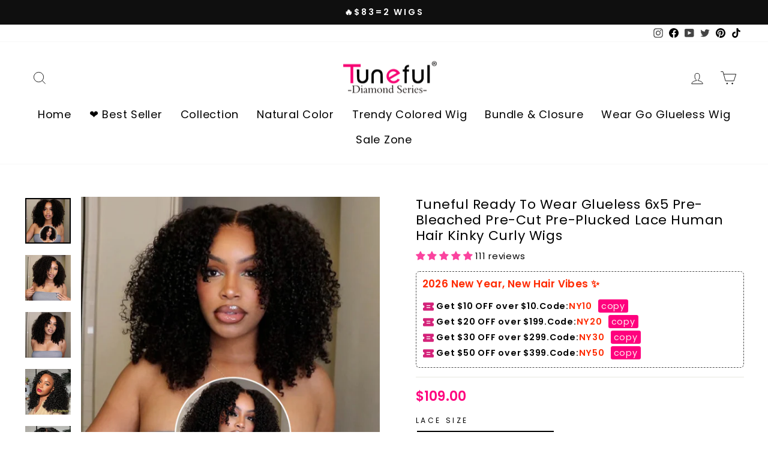

--- FILE ---
content_type: text/html; charset=utf-8
request_url: https://www.tunefulhair.com/en-fr/products/tuneful-ready-to-wear-glueless-6x4-pre-bleached-pre-cut-pre-plucked-lace-human-hair-kinky-curly-wigs
body_size: 84412
content:
<!doctype html>
<html class="no-js" lang="en" dir="ltr">
<head>
<meta name="google-site-verification" content="2xtlkJqh78uAheSJ0kp93AmmfNQ8szC6afw3Q6b7wOE" />
  <!-- Global site tag (gtag.js) - Google Ads: AW-781034524 -->
<script async src="https://www.googletagmanager.com/gtag/js?id=AW-781034524"></script>
<script>
  window.dataLayer = window.dataLayer || [];
  function gtag(){dataLayer.push(arguments);}
  gtag('js', new Date());
  gtag('config', 'AW-781034524');
</script>

<script>
  window.addEventListener('DOMContentLoaded', function(event){
      document.querySelectorAll("[name='add']").forEach(function(e){
e.addEventListener('click', function()
{
  gtag('event', 'conversion', {'send_to': 'AW-781034524/sy4XCOuYk4wBEJzItvQC'});

});
});   
  });
</script>

<script>
  window.addEventListener('DOMContentLoaded', function(event){
      document.querySelectorAll("[name='checkout']").forEach(function(e){
e.addEventListener('click', function()
{
  gtag('event', 'conversion', {'send_to': 'AW-781034524/ZatBCN6ak4wBEJzItvQC'});

});
});   
  });
</script>
  <meta charset="utf-8">
  <meta http-equiv="X-UA-Compatible" content="IE=edge,chrome=1">
  <meta name="viewport" content="width=device-width,initial-scale=1">
  <meta name="theme-color" content="#111111">
  <link rel="canonical" href="https://www.tunefulhair.com/en-fr/products/tuneful-ready-to-wear-glueless-6x4-pre-bleached-pre-cut-pre-plucked-lace-human-hair-kinky-curly-wigs">
  <link rel="preconnect" href="https://cdn.shopify.com">
  <link rel="preconnect" href="https://fonts.shopifycdn.com">
  <link rel="dns-prefetch" href="https://productreviews.shopifycdn.com">
  <link rel="dns-prefetch" href="https://ajax.googleapis.com">
  <link rel="dns-prefetch" href="https://maps.googleapis.com">
  <link rel="dns-prefetch" href="https://maps.gstatic.com"><link rel="shortcut icon" href="//www.tunefulhair.com/cdn/shop/files/Tuneful-logo-Favicon-image_32x32.png?v=1767517884" type="image/png" /><title>Tuneful Ready To Wear Glueless 6x5 Pre-Bleached Pre-Cut Pre-Plucked La
&ndash; Tuneful Hair
</title>
<meta name="description" content="Pre-Cut Lace, Pre-Plucked Natural Hairline Undetectable Lace, Bleached Knots Soft&amp;amp;Durable, Can be Restyled &amp;amp; Dyed Hair Information Hair Material 100% Human Virgin Hair  Lace Size 6x5 Pre-Styled Lace Hair Texture Kinky Curly (#4) Wig Length 18-32 Inches (10A) Density 180% / 210% Cap Size Average Size 22.5″ Adjus"><meta property="og:site_name" content="Tuneful Hair">
  <meta property="og:url" content="https://www.tunefulhair.com/en-fr/products/tuneful-ready-to-wear-glueless-6x4-pre-bleached-pre-cut-pre-plucked-lace-human-hair-kinky-curly-wigs">
  <meta property="og:title" content="Tuneful Ready To Wear Glueless 6x5 Pre-Bleached Pre-Cut Pre-Plucked Lace Human Hair Kinky Curly Wigs">
  <meta property="og:type" content="product">
  <meta property="og:description" content="Pre-Cut Lace, Pre-Plucked Natural Hairline Undetectable Lace, Bleached Knots Soft&amp;amp;Durable, Can be Restyled &amp;amp; Dyed Hair Information Hair Material 100% Human Virgin Hair  Lace Size 6x5 Pre-Styled Lace Hair Texture Kinky Curly (#4) Wig Length 18-32 Inches (10A) Density 180% / 210% Cap Size Average Size 22.5″ Adjus"><meta property="og:image" content="http://www.tunefulhair.com/cdn/shop/files/Tunefulhair-wear-go-curly.jpg?v=1742463001">
    <meta property="og:image:secure_url" content="https://www.tunefulhair.com/cdn/shop/files/Tunefulhair-wear-go-curly.jpg?v=1742463001">
    <meta property="og:image:width" content="671">
    <meta property="og:image:height" content="671"><meta name="twitter:site" content="@Tuneful_hair">
  <meta name="twitter:card" content="summary_large_image">
  <meta name="twitter:title" content="Tuneful Ready To Wear Glueless 6x5 Pre-Bleached Pre-Cut Pre-Plucked Lace Human Hair Kinky Curly Wigs">
  <meta name="twitter:description" content="Pre-Cut Lace, Pre-Plucked Natural Hairline Undetectable Lace, Bleached Knots Soft&amp;amp;Durable, Can be Restyled &amp;amp; Dyed Hair Information Hair Material 100% Human Virgin Hair  Lace Size 6x5 Pre-Styled Lace Hair Texture Kinky Curly (#4) Wig Length 18-32 Inches (10A) Density 180% / 210% Cap Size Average Size 22.5″ Adjus">
<style data-shopify>@font-face {
  font-family: Poppins;
  font-weight: 400;
  font-style: normal;
  font-display: swap;
  src: url("//www.tunefulhair.com/cdn/fonts/poppins/poppins_n4.0ba78fa5af9b0e1a374041b3ceaadf0a43b41362.woff2") format("woff2"),
       url("//www.tunefulhair.com/cdn/fonts/poppins/poppins_n4.214741a72ff2596839fc9760ee7a770386cf16ca.woff") format("woff");
}

  @font-face {
  font-family: Poppins;
  font-weight: 400;
  font-style: normal;
  font-display: swap;
  src: url("//www.tunefulhair.com/cdn/fonts/poppins/poppins_n4.0ba78fa5af9b0e1a374041b3ceaadf0a43b41362.woff2") format("woff2"),
       url("//www.tunefulhair.com/cdn/fonts/poppins/poppins_n4.214741a72ff2596839fc9760ee7a770386cf16ca.woff") format("woff");
}


  @font-face {
  font-family: Poppins;
  font-weight: 600;
  font-style: normal;
  font-display: swap;
  src: url("//www.tunefulhair.com/cdn/fonts/poppins/poppins_n6.aa29d4918bc243723d56b59572e18228ed0786f6.woff2") format("woff2"),
       url("//www.tunefulhair.com/cdn/fonts/poppins/poppins_n6.5f815d845fe073750885d5b7e619ee00e8111208.woff") format("woff");
}

  @font-face {
  font-family: Poppins;
  font-weight: 400;
  font-style: italic;
  font-display: swap;
  src: url("//www.tunefulhair.com/cdn/fonts/poppins/poppins_i4.846ad1e22474f856bd6b81ba4585a60799a9f5d2.woff2") format("woff2"),
       url("//www.tunefulhair.com/cdn/fonts/poppins/poppins_i4.56b43284e8b52fc64c1fd271f289a39e8477e9ec.woff") format("woff");
}

  @font-face {
  font-family: Poppins;
  font-weight: 600;
  font-style: italic;
  font-display: swap;
  src: url("//www.tunefulhair.com/cdn/fonts/poppins/poppins_i6.bb8044d6203f492888d626dafda3c2999253e8e9.woff2") format("woff2"),
       url("//www.tunefulhair.com/cdn/fonts/poppins/poppins_i6.e233dec1a61b1e7dead9f920159eda42280a02c3.woff") format("woff");
}

</style><link href="//www.tunefulhair.com/cdn/shop/t/34/assets/theme.css?v=51139775066942945791767497380" rel="stylesheet" type="text/css" media="all" />
<style data-shopify>:root {
    --typeHeaderPrimary: Poppins;
    --typeHeaderFallback: sans-serif;
    --typeHeaderSize: 26px;
    --typeHeaderWeight: 400;
    --typeHeaderLineHeight: 1.2;
    --typeHeaderSpacing: 0.025em;

    --typeBasePrimary:Poppins;
    --typeBaseFallback:sans-serif;
    --typeBaseSize: 15px;
    --typeBaseWeight: 400;
    --typeBaseSpacing: 0.05em;
    --typeBaseLineHeight: 1.5;

    --typeCollectionTitle: 20px;

    --iconWeight: 2px;
    --iconLinecaps: miter;

    
      --buttonRadius: 0px;
    

    --colorGridOverlayOpacity: 0.1;
  }

  .placeholder-content {
    background-image: linear-gradient(100deg, #ffffff 40%, #f7f7f7 63%, #ffffff 79%);
  }</style><script>
    document.documentElement.className = document.documentElement.className.replace('no-js', 'js');

    window.theme = window.theme || {};
    theme.routes = {
      home: "/en-fr",
      cart: "/en-fr/cart.js",
      cartPage: "/en-fr/cart",
      cartAdd: "/en-fr/cart/add.js",
      cartChange: "/en-fr/cart/change.js",
      search: "/en-fr/search"
    };
    theme.strings = {
      soldOut: "Sold Out",
      unavailable: "Unavailable",
      inStockLabel: "In stock, ready to ship",
      stockLabel: "Low stock - [count] items left",
      willNotShipUntil: "Ready to ship [date]",
      willBeInStockAfter: "Back in stock [date]",
      waitingForStock: "Inventory on the way",
      savePrice: "-[saved_amount]",
      cartEmpty: "Your cart is currently empty.",
      cartTermsConfirmation: "You must agree with the terms and conditions of sales to check out",
      searchCollections: "Collections:",
      searchPages: "Pages:",
      searchArticles: "Articles:"
    };
    theme.settings = {
      dynamicVariantsEnable: true,
      cartType: "drawer",
      isCustomerTemplate: false,
      moneyFormat: "\u003cspan class=money\u003e${{amount}}\u003c\/span\u003e",
      saveType: "percent",
      productImageSize: "square",
      productImageCover: true,
      predictiveSearch: true,
      predictiveSearchType: "product,article,page,collection",
      quickView: false,
      themeName: 'Impulse',
      themeVersion: "5.5.1"
    };
  </script>

  <script>window.performance && window.performance.mark && window.performance.mark('shopify.content_for_header.start');</script><meta name="google-site-verification" content="0-tMKzEudKAUUNtOYL4JttBpCl3Qg0-NQbYChEzR2s4">
<meta id="shopify-digital-wallet" name="shopify-digital-wallet" content="/13055787065/digital_wallets/dialog">
<meta name="shopify-checkout-api-token" content="b0b104c41b35cfa911313f4afca00aea">
<meta id="in-context-paypal-metadata" data-shop-id="13055787065" data-venmo-supported="false" data-environment="production" data-locale="en_US" data-paypal-v4="true" data-currency="USD">
<link rel="alternate" hreflang="x-default" href="https://www.tunefulhair.com/products/tuneful-ready-to-wear-glueless-6x4-pre-bleached-pre-cut-pre-plucked-lace-human-hair-kinky-curly-wigs">
<link rel="alternate" hreflang="en" href="https://www.tunefulhair.com/products/tuneful-ready-to-wear-glueless-6x4-pre-bleached-pre-cut-pre-plucked-lace-human-hair-kinky-curly-wigs">
<link rel="alternate" hreflang="de" href="https://www.tunefulhair.com/de/products/tuneful-ready-to-wear-glueless-6x4-pre-bleached-pre-cut-pre-plucked-lace-human-hair-kinky-curly-wigs">
<link rel="alternate" hreflang="fr" href="https://www.tunefulhair.com/fr/products/tuneful-ready-to-wear-glueless-6x4-pre-bleached-pre-cut-pre-plucked-lace-human-hair-kinky-curly-wigs">
<link rel="alternate" hreflang="da" href="https://www.tunefulhair.com/da/products/tuneful-ready-to-wear-glueless-6x4-pre-bleached-pre-cut-pre-plucked-lace-human-hair-kinky-curly-wigs">
<link rel="alternate" hreflang="es" href="https://www.tunefulhair.com/es/products/tuneful-ready-to-wear-glueless-6x4-pre-bleached-pre-cut-pre-plucked-lace-human-hair-kinky-curly-wigs">
<link rel="alternate" hreflang="it" href="https://www.tunefulhair.com/it/products/tuneful-ready-to-wear-glueless-6x4-pre-bleached-pre-cut-pre-plucked-lace-human-hair-kinky-curly-wigs">
<link rel="alternate" hreflang="en-FR" href="https://www.tunefulhair.com/en-fr/products/tuneful-ready-to-wear-glueless-6x4-pre-bleached-pre-cut-pre-plucked-lace-human-hair-kinky-curly-wigs">
<link rel="alternate" type="application/json+oembed" href="https://www.tunefulhair.com/en-fr/products/tuneful-ready-to-wear-glueless-6x4-pre-bleached-pre-cut-pre-plucked-lace-human-hair-kinky-curly-wigs.oembed">
<script async="async" src="/checkouts/internal/preloads.js?locale=en-FR"></script>
<script id="shopify-features" type="application/json">{"accessToken":"b0b104c41b35cfa911313f4afca00aea","betas":["rich-media-storefront-analytics"],"domain":"www.tunefulhair.com","predictiveSearch":true,"shopId":13055787065,"locale":"en"}</script>
<script>var Shopify = Shopify || {};
Shopify.shop = "tuneful.myshopify.com";
Shopify.locale = "en";
Shopify.currency = {"active":"USD","rate":"1.0"};
Shopify.country = "FR";
Shopify.theme = {"name":"2026.1.4","id":152066064549,"schema_name":"Impulse","schema_version":"5.5.1","theme_store_id":857,"role":"main"};
Shopify.theme.handle = "null";
Shopify.theme.style = {"id":null,"handle":null};
Shopify.cdnHost = "www.tunefulhair.com/cdn";
Shopify.routes = Shopify.routes || {};
Shopify.routes.root = "/en-fr/";</script>
<script type="module">!function(o){(o.Shopify=o.Shopify||{}).modules=!0}(window);</script>
<script>!function(o){function n(){var o=[];function n(){o.push(Array.prototype.slice.apply(arguments))}return n.q=o,n}var t=o.Shopify=o.Shopify||{};t.loadFeatures=n(),t.autoloadFeatures=n()}(window);</script>
<script id="shop-js-analytics" type="application/json">{"pageType":"product"}</script>
<script defer="defer" async type="module" src="//www.tunefulhair.com/cdn/shopifycloud/shop-js/modules/v2/client.init-shop-cart-sync_BT-GjEfc.en.esm.js"></script>
<script defer="defer" async type="module" src="//www.tunefulhair.com/cdn/shopifycloud/shop-js/modules/v2/chunk.common_D58fp_Oc.esm.js"></script>
<script defer="defer" async type="module" src="//www.tunefulhair.com/cdn/shopifycloud/shop-js/modules/v2/chunk.modal_xMitdFEc.esm.js"></script>
<script type="module">
  await import("//www.tunefulhair.com/cdn/shopifycloud/shop-js/modules/v2/client.init-shop-cart-sync_BT-GjEfc.en.esm.js");
await import("//www.tunefulhair.com/cdn/shopifycloud/shop-js/modules/v2/chunk.common_D58fp_Oc.esm.js");
await import("//www.tunefulhair.com/cdn/shopifycloud/shop-js/modules/v2/chunk.modal_xMitdFEc.esm.js");

  window.Shopify.SignInWithShop?.initShopCartSync?.({"fedCMEnabled":true,"windoidEnabled":true});

</script>
<script>(function() {
  var isLoaded = false;
  function asyncLoad() {
    if (isLoaded) return;
    isLoaded = true;
    var urls = ["\/\/cdn.shopify.com\/proxy\/7965c7c2ba3a816ce9117de6e7c86f255f23ad781b0e1295d9431046ddfcf58f\/api.goaffpro.com\/loader.js?shop=tuneful.myshopify.com\u0026sp-cache-control=cHVibGljLCBtYXgtYWdlPTkwMA","\/\/social-login.oxiapps.com\/api\/init?vt=928356\u0026shop=tuneful.myshopify.com","\/\/shopify.privy.com\/widget.js?shop=tuneful.myshopify.com","\/\/shopify.privy.com\/widget.js?shop=tuneful.myshopify.com","https:\/\/d39va5bdt61idd.cloudfront.net\/carttrack.js?id=2297\u0026shop=tuneful.myshopify.com","https:\/\/d39va5bdt61idd.cloudfront.net\/cartAnimate.js?id=makte5ws\u0026shop=tuneful.myshopify.com"];
    for (var i = 0; i < urls.length; i++) {
      var s = document.createElement('script');
      s.type = 'text/javascript';
      s.async = true;
      s.src = urls[i];
      var x = document.getElementsByTagName('script')[0];
      x.parentNode.insertBefore(s, x);
    }
  };
  if(window.attachEvent) {
    window.attachEvent('onload', asyncLoad);
  } else {
    window.addEventListener('load', asyncLoad, false);
  }
})();</script>
<script id="__st">var __st={"a":13055787065,"offset":-18000,"reqid":"431d80f9-aeb4-465a-98ea-829808fe376e-1769262229","pageurl":"www.tunefulhair.com\/en-fr\/products\/tuneful-ready-to-wear-glueless-6x4-pre-bleached-pre-cut-pre-plucked-lace-human-hair-kinky-curly-wigs","u":"669107164cf2","p":"product","rtyp":"product","rid":8518336708773};</script>
<script>window.ShopifyPaypalV4VisibilityTracking = true;</script>
<script id="captcha-bootstrap">!function(){'use strict';const t='contact',e='account',n='new_comment',o=[[t,t],['blogs',n],['comments',n],[t,'customer']],c=[[e,'customer_login'],[e,'guest_login'],[e,'recover_customer_password'],[e,'create_customer']],r=t=>t.map((([t,e])=>`form[action*='/${t}']:not([data-nocaptcha='true']) input[name='form_type'][value='${e}']`)).join(','),a=t=>()=>t?[...document.querySelectorAll(t)].map((t=>t.form)):[];function s(){const t=[...o],e=r(t);return a(e)}const i='password',u='form_key',d=['recaptcha-v3-token','g-recaptcha-response','h-captcha-response',i],f=()=>{try{return window.sessionStorage}catch{return}},m='__shopify_v',_=t=>t.elements[u];function p(t,e,n=!1){try{const o=window.sessionStorage,c=JSON.parse(o.getItem(e)),{data:r}=function(t){const{data:e,action:n}=t;return t[m]||n?{data:e,action:n}:{data:t,action:n}}(c);for(const[e,n]of Object.entries(r))t.elements[e]&&(t.elements[e].value=n);n&&o.removeItem(e)}catch(o){console.error('form repopulation failed',{error:o})}}const l='form_type',E='cptcha';function T(t){t.dataset[E]=!0}const w=window,h=w.document,L='Shopify',v='ce_forms',y='captcha';let A=!1;((t,e)=>{const n=(g='f06e6c50-85a8-45c8-87d0-21a2b65856fe',I='https://cdn.shopify.com/shopifycloud/storefront-forms-hcaptcha/ce_storefront_forms_captcha_hcaptcha.v1.5.2.iife.js',D={infoText:'Protected by hCaptcha',privacyText:'Privacy',termsText:'Terms'},(t,e,n)=>{const o=w[L][v],c=o.bindForm;if(c)return c(t,g,e,D).then(n);var r;o.q.push([[t,g,e,D],n]),r=I,A||(h.body.append(Object.assign(h.createElement('script'),{id:'captcha-provider',async:!0,src:r})),A=!0)});var g,I,D;w[L]=w[L]||{},w[L][v]=w[L][v]||{},w[L][v].q=[],w[L][y]=w[L][y]||{},w[L][y].protect=function(t,e){n(t,void 0,e),T(t)},Object.freeze(w[L][y]),function(t,e,n,w,h,L){const[v,y,A,g]=function(t,e,n){const i=e?o:[],u=t?c:[],d=[...i,...u],f=r(d),m=r(i),_=r(d.filter((([t,e])=>n.includes(e))));return[a(f),a(m),a(_),s()]}(w,h,L),I=t=>{const e=t.target;return e instanceof HTMLFormElement?e:e&&e.form},D=t=>v().includes(t);t.addEventListener('submit',(t=>{const e=I(t);if(!e)return;const n=D(e)&&!e.dataset.hcaptchaBound&&!e.dataset.recaptchaBound,o=_(e),c=g().includes(e)&&(!o||!o.value);(n||c)&&t.preventDefault(),c&&!n&&(function(t){try{if(!f())return;!function(t){const e=f();if(!e)return;const n=_(t);if(!n)return;const o=n.value;o&&e.removeItem(o)}(t);const e=Array.from(Array(32),(()=>Math.random().toString(36)[2])).join('');!function(t,e){_(t)||t.append(Object.assign(document.createElement('input'),{type:'hidden',name:u})),t.elements[u].value=e}(t,e),function(t,e){const n=f();if(!n)return;const o=[...t.querySelectorAll(`input[type='${i}']`)].map((({name:t})=>t)),c=[...d,...o],r={};for(const[a,s]of new FormData(t).entries())c.includes(a)||(r[a]=s);n.setItem(e,JSON.stringify({[m]:1,action:t.action,data:r}))}(t,e)}catch(e){console.error('failed to persist form',e)}}(e),e.submit())}));const S=(t,e)=>{t&&!t.dataset[E]&&(n(t,e.some((e=>e===t))),T(t))};for(const o of['focusin','change'])t.addEventListener(o,(t=>{const e=I(t);D(e)&&S(e,y())}));const B=e.get('form_key'),M=e.get(l),P=B&&M;t.addEventListener('DOMContentLoaded',(()=>{const t=y();if(P)for(const e of t)e.elements[l].value===M&&p(e,B);[...new Set([...A(),...v().filter((t=>'true'===t.dataset.shopifyCaptcha))])].forEach((e=>S(e,t)))}))}(h,new URLSearchParams(w.location.search),n,t,e,['guest_login'])})(!0,!0)}();</script>
<script integrity="sha256-4kQ18oKyAcykRKYeNunJcIwy7WH5gtpwJnB7kiuLZ1E=" data-source-attribution="shopify.loadfeatures" defer="defer" src="//www.tunefulhair.com/cdn/shopifycloud/storefront/assets/storefront/load_feature-a0a9edcb.js" crossorigin="anonymous"></script>
<script data-source-attribution="shopify.dynamic_checkout.dynamic.init">var Shopify=Shopify||{};Shopify.PaymentButton=Shopify.PaymentButton||{isStorefrontPortableWallets:!0,init:function(){window.Shopify.PaymentButton.init=function(){};var t=document.createElement("script");t.src="https://www.tunefulhair.com/cdn/shopifycloud/portable-wallets/latest/portable-wallets.en.js",t.type="module",document.head.appendChild(t)}};
</script>
<script data-source-attribution="shopify.dynamic_checkout.buyer_consent">
  function portableWalletsHideBuyerConsent(e){var t=document.getElementById("shopify-buyer-consent"),n=document.getElementById("shopify-subscription-policy-button");t&&n&&(t.classList.add("hidden"),t.setAttribute("aria-hidden","true"),n.removeEventListener("click",e))}function portableWalletsShowBuyerConsent(e){var t=document.getElementById("shopify-buyer-consent"),n=document.getElementById("shopify-subscription-policy-button");t&&n&&(t.classList.remove("hidden"),t.removeAttribute("aria-hidden"),n.addEventListener("click",e))}window.Shopify?.PaymentButton&&(window.Shopify.PaymentButton.hideBuyerConsent=portableWalletsHideBuyerConsent,window.Shopify.PaymentButton.showBuyerConsent=portableWalletsShowBuyerConsent);
</script>
<script>
  function portableWalletsCleanup(e){e&&e.src&&console.error("Failed to load portable wallets script "+e.src);var t=document.querySelectorAll("shopify-accelerated-checkout .shopify-payment-button__skeleton, shopify-accelerated-checkout-cart .wallet-cart-button__skeleton"),e=document.getElementById("shopify-buyer-consent");for(let e=0;e<t.length;e++)t[e].remove();e&&e.remove()}function portableWalletsNotLoadedAsModule(e){e instanceof ErrorEvent&&"string"==typeof e.message&&e.message.includes("import.meta")&&"string"==typeof e.filename&&e.filename.includes("portable-wallets")&&(window.removeEventListener("error",portableWalletsNotLoadedAsModule),window.Shopify.PaymentButton.failedToLoad=e,"loading"===document.readyState?document.addEventListener("DOMContentLoaded",window.Shopify.PaymentButton.init):window.Shopify.PaymentButton.init())}window.addEventListener("error",portableWalletsNotLoadedAsModule);
</script>

<script type="module" src="https://www.tunefulhair.com/cdn/shopifycloud/portable-wallets/latest/portable-wallets.en.js" onError="portableWalletsCleanup(this)" crossorigin="anonymous"></script>
<script nomodule>
  document.addEventListener("DOMContentLoaded", portableWalletsCleanup);
</script>

<link id="shopify-accelerated-checkout-styles" rel="stylesheet" media="screen" href="https://www.tunefulhair.com/cdn/shopifycloud/portable-wallets/latest/accelerated-checkout-backwards-compat.css" crossorigin="anonymous">
<style id="shopify-accelerated-checkout-cart">
        #shopify-buyer-consent {
  margin-top: 1em;
  display: inline-block;
  width: 100%;
}

#shopify-buyer-consent.hidden {
  display: none;
}

#shopify-subscription-policy-button {
  background: none;
  border: none;
  padding: 0;
  text-decoration: underline;
  font-size: inherit;
  cursor: pointer;
}

#shopify-subscription-policy-button::before {
  box-shadow: none;
}

      </style>

<script>window.performance && window.performance.mark && window.performance.mark('shopify.content_for_header.end');</script>

  <script src="//www.tunefulhair.com/cdn/shop/t/34/assets/vendor-scripts-v11.js" defer="defer"></script><script>
  /*! jQuery v3.6.0 | (c) OpenJS Foundation and other contributors | jquery.org/license */
!function(e,t){"use strict";"object"==typeof module&&"object"==typeof module.exports?module.exports=e.document?t(e,!0):function(e){if(!e.document)throw new Error("jQuery requires a window with a document");return t(e)}:t(e)}("undefined"!=typeof window?window:this,function(C,e){"use strict";var t=[],r=Object.getPrototypeOf,s=t.slice,g=t.flat?function(e){return t.flat.call(e)}:function(e){return t.concat.apply([],e)},u=t.push,i=t.indexOf,n={},o=n.toString,v=n.hasOwnProperty,a=v.toString,l=a.call(Object),y={},m=function(e){return"function"==typeof e&&"number"!=typeof e.nodeType&&"function"!=typeof e.item},x=function(e){return null!=e&&e===e.window},E=C.document,c={type:!0,src:!0,nonce:!0,noModule:!0};function b(e,t,n){var r,i,o=(n=n||E).createElement("script");if(o.text=e,t)for(r in c)(i=t[r]||t.getAttribute&&t.getAttribute(r))&&o.setAttribute(r,i);n.head.appendChild(o).parentNode.removeChild(o)}function w(e){return null==e?e+"":"object"==typeof e||"function"==typeof e?n[o.call(e)]||"object":typeof e}var f="3.6.0",S=function(e,t){return new S.fn.init(e,t)};function p(e){var t=!!e&&"length"in e&&e.length,n=w(e);return!m(e)&&!x(e)&&("array"===n||0===t||"number"==typeof t&&0<t&&t-1 in e)}S.fn=S.prototype={jquery:f,constructor:S,length:0,toArray:function(){return s.call(this)},get:function(e){return null==e?s.call(this):e<0?this[e+this.length]:this[e]},pushStack:function(e){var t=S.merge(this.constructor(),e);return t.prevObject=this,t},each:function(e){return S.each(this,e)},map:function(n){return this.pushStack(S.map(this,function(e,t){return n.call(e,t,e)}))},slice:function(){return this.pushStack(s.apply(this,arguments))},first:function(){return this.eq(0)},last:function(){return this.eq(-1)},even:function(){return this.pushStack(S.grep(this,function(e,t){return(t+1)%2}))},odd:function(){return this.pushStack(S.grep(this,function(e,t){return t%2}))},eq:function(e){var t=this.length,n=+e+(e<0?t:0);return this.pushStack(0<=n&&n<t?[this[n]]:[])},end:function(){return this.prevObject||this.constructor()},push:u,sort:t.sort,splice:t.splice},S.extend=S.fn.extend=function(){var e,t,n,r,i,o,a=arguments[0]||{},s=1,u=arguments.length,l=!1;for("boolean"==typeof a&&(l=a,a=arguments[s]||{},s++),"object"==typeof a||m(a)||(a={}),s===u&&(a=this,s--);s<u;s++)if(null!=(e=arguments[s]))for(t in e)r=e[t],"__proto__"!==t&&a!==r&&(l&&r&&(S.isPlainObject(r)||(i=Array.isArray(r)))?(n=a[t],o=i&&!Array.isArray(n)?[]:i||S.isPlainObject(n)?n:{},i=!1,a[t]=S.extend(l,o,r)):void 0!==r&&(a[t]=r));return a},S.extend({expando:"jQuery"+(f+Math.random()).replace(/\D/g,""),isReady:!0,error:function(e){throw new Error(e)},noop:function(){},isPlainObject:function(e){var t,n;return!(!e||"[object Object]"!==o.call(e))&&(!(t=r(e))||"function"==typeof(n=v.call(t,"constructor")&&t.constructor)&&a.call(n)===l)},isEmptyObject:function(e){var t;for(t in e)return!1;return!0},globalEval:function(e,t,n){b(e,{nonce:t&&t.nonce},n)},each:function(e,t){var n,r=0;if(p(e)){for(n=e.length;r<n;r++)if(!1===t.call(e[r],r,e[r]))break}else for(r in e)if(!1===t.call(e[r],r,e[r]))break;return e},makeArray:function(e,t){var n=t||[];return null!=e&&(p(Object(e))?S.merge(n,"string"==typeof e?[e]:e):u.call(n,e)),n},inArray:function(e,t,n){return null==t?-1:i.call(t,e,n)},merge:function(e,t){for(var n=+t.length,r=0,i=e.length;r<n;r++)e[i++]=t[r];return e.length=i,e},grep:function(e,t,n){for(var r=[],i=0,o=e.length,a=!n;i<o;i++)!t(e[i],i)!==a&&r.push(e[i]);return r},map:function(e,t,n){var r,i,o=0,a=[];if(p(e))for(r=e.length;o<r;o++)null!=(i=t(e[o],o,n))&&a.push(i);else for(o in e)null!=(i=t(e[o],o,n))&&a.push(i);return g(a)},guid:1,support:y}),"function"==typeof Symbol&&(S.fn[Symbol.iterator]=t[Symbol.iterator]),S.each("Boolean Number String Function Array Date RegExp Object Error Symbol".split(" "),function(e,t){n["[object "+t+"]"]=t.toLowerCase()});var d=function(n){var e,d,b,o,i,h,f,g,w,u,l,T,C,a,E,v,s,c,y,S="sizzle"+1*new Date,p=n.document,k=0,r=0,m=ue(),x=ue(),A=ue(),N=ue(),j=function(e,t){return e===t&&(l=!0),0},D={}.hasOwnProperty,t=[],q=t.pop,L=t.push,H=t.push,O=t.slice,P=function(e,t){for(var n=0,r=e.length;n<r;n++)if(e[n]===t)return n;return-1},R="checked|selected|async|autofocus|autoplay|controls|defer|disabled|hidden|ismap|loop|multiple|open|readonly|required|scoped",M="[\\x20\\t\\r\\n\\f]",I="(?:\\\\[\\da-fA-F]{1,6}"+M+"?|\\\\[^\\r\\n\\f]|[\\w-]|[^\0-\\x7f])+",W="\\["+M+"*("+I+")(?:"+M+"*([*^$|!~]?=)"+M+"*(?:'((?:\\\\.|[^\\\\'])*)'|\"((?:\\\\.|[^\\\\\"])*)\"|("+I+"))|)"+M+"*\\]",F=":("+I+")(?:\\((('((?:\\\\.|[^\\\\'])*)'|\"((?:\\\\.|[^\\\\\"])*)\")|((?:\\\\.|[^\\\\()[\\]]|"+W+")*)|.*)\\)|)",B=new RegExp(M+"+","g"),$=new RegExp("^"+M+"+|((?:^|[^\\\\])(?:\\\\.)*)"+M+"+$","g"),_=new RegExp("^"+M+"*,"+M+"*"),z=new RegExp("^"+M+"*([>+~]|"+M+")"+M+"*"),U=new RegExp(M+"|>"),X=new RegExp(F),V=new RegExp("^"+I+"$"),G={ID:new RegExp("^#("+I+")"),CLASS:new RegExp("^\\.("+I+")"),TAG:new RegExp("^("+I+"|[*])"),ATTR:new RegExp("^"+W),PSEUDO:new RegExp("^"+F),CHILD:new RegExp("^:(only|first|last|nth|nth-last)-(child|of-type)(?:\\("+M+"*(even|odd|(([+-]|)(\\d*)n|)"+M+"*(?:([+-]|)"+M+"*(\\d+)|))"+M+"*\\)|)","i"),bool:new RegExp("^(?:"+R+")$","i"),needsContext:new RegExp("^"+M+"*[>+~]|:(even|odd|eq|gt|lt|nth|first|last)(?:\\("+M+"*((?:-\\d)?\\d*)"+M+"*\\)|)(?=[^-]|$)","i")},Y=/HTML$/i,Q=/^(?:input|select|textarea|button)$/i,J=/^h\d$/i,K=/^[^{]+\{\s*\[native \w/,Z=/^(?:#([\w-]+)|(\w+)|\.([\w-]+))$/,ee=/[+~]/,te=new RegExp("\\\\[\\da-fA-F]{1,6}"+M+"?|\\\\([^\\r\\n\\f])","g"),ne=function(e,t){var n="0x"+e.slice(1)-65536;return t||(n<0?String.fromCharCode(n+65536):String.fromCharCode(n>>10|55296,1023&n|56320))},re=/([\0-\x1f\x7f]|^-?\d)|^-$|[^\0-\x1f\x7f-\uFFFF\w-]/g,ie=function(e,t){return t?"\0"===e?"\ufffd":e.slice(0,-1)+"\\"+e.charCodeAt(e.length-1).toString(16)+" ":"\\"+e},oe=function(){T()},ae=be(function(e){return!0===e.disabled&&"fieldset"===e.nodeName.toLowerCase()},{dir:"parentNode",next:"legend"});try{H.apply(t=O.call(p.childNodes),p.childNodes),t[p.childNodes.length].nodeType}catch(e){H={apply:t.length?function(e,t){L.apply(e,O.call(t))}:function(e,t){var n=e.length,r=0;while(e[n++]=t[r++]);e.length=n-1}}}function se(t,e,n,r){var i,o,a,s,u,l,c,f=e&&e.ownerDocument,p=e?e.nodeType:9;if(n=n||[],"string"!=typeof t||!t||1!==p&&9!==p&&11!==p)return n;if(!r&&(T(e),e=e||C,E)){if(11!==p&&(u=Z.exec(t)))if(i=u[1]){if(9===p){if(!(a=e.getElementById(i)))return n;if(a.id===i)return n.push(a),n}else if(f&&(a=f.getElementById(i))&&y(e,a)&&a.id===i)return n.push(a),n}else{if(u[2])return H.apply(n,e.getElementsByTagName(t)),n;if((i=u[3])&&d.getElementsByClassName&&e.getElementsByClassName)return H.apply(n,e.getElementsByClassName(i)),n}if(d.qsa&&!N[t+" "]&&(!v||!v.test(t))&&(1!==p||"object"!==e.nodeName.toLowerCase())){if(c=t,f=e,1===p&&(U.test(t)||z.test(t))){(f=ee.test(t)&&ye(e.parentNode)||e)===e&&d.scope||((s=e.getAttribute("id"))?s=s.replace(re,ie):e.setAttribute("id",s=S)),o=(l=h(t)).length;while(o--)l[o]=(s?"#"+s:":scope")+" "+xe(l[o]);c=l.join(",")}try{return H.apply(n,f.querySelectorAll(c)),n}catch(e){N(t,!0)}finally{s===S&&e.removeAttribute("id")}}}return g(t.replace($,"$1"),e,n,r)}function ue(){var r=[];return function e(t,n){return r.push(t+" ")>b.cacheLength&&delete e[r.shift()],e[t+" "]=n}}function le(e){return e[S]=!0,e}function ce(e){var t=C.createElement("fieldset");try{return!!e(t)}catch(e){return!1}finally{t.parentNode&&t.parentNode.removeChild(t),t=null}}function fe(e,t){var n=e.split("|"),r=n.length;while(r--)b.attrHandle[n[r]]=t}function pe(e,t){var n=t&&e,r=n&&1===e.nodeType&&1===t.nodeType&&e.sourceIndex-t.sourceIndex;if(r)return r;if(n)while(n=n.nextSibling)if(n===t)return-1;return e?1:-1}function de(t){return function(e){return"input"===e.nodeName.toLowerCase()&&e.type===t}}function he(n){return function(e){var t=e.nodeName.toLowerCase();return("input"===t||"button"===t)&&e.type===n}}function ge(t){return function(e){return"form"in e?e.parentNode&&!1===e.disabled?"label"in e?"label"in e.parentNode?e.parentNode.disabled===t:e.disabled===t:e.isDisabled===t||e.isDisabled!==!t&&ae(e)===t:e.disabled===t:"label"in e&&e.disabled===t}}function ve(a){return le(function(o){return o=+o,le(function(e,t){var n,r=a([],e.length,o),i=r.length;while(i--)e[n=r[i]]&&(e[n]=!(t[n]=e[n]))})})}function ye(e){return e&&"undefined"!=typeof e.getElementsByTagName&&e}for(e in d=se.support={},i=se.isXML=function(e){var t=e&&e.namespaceURI,n=e&&(e.ownerDocument||e).documentElement;return!Y.test(t||n&&n.nodeName||"HTML")},T=se.setDocument=function(e){var t,n,r=e?e.ownerDocument||e:p;return r!=C&&9===r.nodeType&&r.documentElement&&(a=(C=r).documentElement,E=!i(C),p!=C&&(n=C.defaultView)&&n.top!==n&&(n.addEventListener?n.addEventListener("unload",oe,!1):n.attachEvent&&n.attachEvent("onunload",oe)),d.scope=ce(function(e){return a.appendChild(e).appendChild(C.createElement("div")),"undefined"!=typeof e.querySelectorAll&&!e.querySelectorAll(":scope fieldset div").length}),d.attributes=ce(function(e){return e.className="i",!e.getAttribute("className")}),d.getElementsByTagName=ce(function(e){return e.appendChild(C.createComment("")),!e.getElementsByTagName("*").length}),d.getElementsByClassName=K.test(C.getElementsByClassName),d.getById=ce(function(e){return a.appendChild(e).id=S,!C.getElementsByName||!C.getElementsByName(S).length}),d.getById?(b.filter.ID=function(e){var t=e.replace(te,ne);return function(e){return e.getAttribute("id")===t}},b.find.ID=function(e,t){if("undefined"!=typeof t.getElementById&&E){var n=t.getElementById(e);return n?[n]:[]}}):(b.filter.ID=function(e){var n=e.replace(te,ne);return function(e){var t="undefined"!=typeof e.getAttributeNode&&e.getAttributeNode("id");return t&&t.value===n}},b.find.ID=function(e,t){if("undefined"!=typeof t.getElementById&&E){var n,r,i,o=t.getElementById(e);if(o){if((n=o.getAttributeNode("id"))&&n.value===e)return[o];i=t.getElementsByName(e),r=0;while(o=i[r++])if((n=o.getAttributeNode("id"))&&n.value===e)return[o]}return[]}}),b.find.TAG=d.getElementsByTagName?function(e,t){return"undefined"!=typeof t.getElementsByTagName?t.getElementsByTagName(e):d.qsa?t.querySelectorAll(e):void 0}:function(e,t){var n,r=[],i=0,o=t.getElementsByTagName(e);if("*"===e){while(n=o[i++])1===n.nodeType&&r.push(n);return r}return o},b.find.CLASS=d.getElementsByClassName&&function(e,t){if("undefined"!=typeof t.getElementsByClassName&&E)return t.getElementsByClassName(e)},s=[],v=[],(d.qsa=K.test(C.querySelectorAll))&&(ce(function(e){var t;a.appendChild(e).innerHTML="<a id='"+S+"'></a><select id='"+S+"-\r\\' msallowcapture=''><option selected=''></option></select>",e.querySelectorAll("[msallowcapture^='']").length&&v.push("[*^$]="+M+"*(?:''|\"\")"),e.querySelectorAll("[selected]").length||v.push("\\["+M+"*(?:value|"+R+")"),e.querySelectorAll("[id~="+S+"-]").length||v.push("~="),(t=C.createElement("input")).setAttribute("name",""),e.appendChild(t),e.querySelectorAll("[name='']").length||v.push("\\["+M+"*name"+M+"*="+M+"*(?:''|\"\")"),e.querySelectorAll(":checked").length||v.push(":checked"),e.querySelectorAll("a#"+S+"+*").length||v.push(".#.+[+~]"),e.querySelectorAll("\\\f"),v.push("[\\r\\n\\f]")}),ce(function(e){e.innerHTML="<a href='' disabled='disabled'></a><select disabled='disabled'><option/></select>";var t=C.createElement("input");t.setAttribute("type","hidden"),e.appendChild(t).setAttribute("name","D"),e.querySelectorAll("[name=d]").length&&v.push("name"+M+"*[*^$|!~]?="),2!==e.querySelectorAll(":enabled").length&&v.push(":enabled",":disabled"),a.appendChild(e).disabled=!0,2!==e.querySelectorAll(":disabled").length&&v.push(":enabled",":disabled"),e.querySelectorAll("*,:x"),v.push(",.*:")})),(d.matchesSelector=K.test(c=a.matches||a.webkitMatchesSelector||a.mozMatchesSelector||a.oMatchesSelector||a.msMatchesSelector))&&ce(function(e){d.disconnectedMatch=c.call(e,"*"),c.call(e,"[s!='']:x"),s.push("!=",F)}),v=v.length&&new RegExp(v.join("|")),s=s.length&&new RegExp(s.join("|")),t=K.test(a.compareDocumentPosition),y=t||K.test(a.contains)?function(e,t){var n=9===e.nodeType?e.documentElement:e,r=t&&t.parentNode;return e===r||!(!r||1!==r.nodeType||!(n.contains?n.contains(r):e.compareDocumentPosition&&16&e.compareDocumentPosition(r)))}:function(e,t){if(t)while(t=t.parentNode)if(t===e)return!0;return!1},j=t?function(e,t){if(e===t)return l=!0,0;var n=!e.compareDocumentPosition-!t.compareDocumentPosition;return n||(1&(n=(e.ownerDocument||e)==(t.ownerDocument||t)?e.compareDocumentPosition(t):1)||!d.sortDetached&&t.compareDocumentPosition(e)===n?e==C||e.ownerDocument==p&&y(p,e)?-1:t==C||t.ownerDocument==p&&y(p,t)?1:u?P(u,e)-P(u,t):0:4&n?-1:1)}:function(e,t){if(e===t)return l=!0,0;var n,r=0,i=e.parentNode,o=t.parentNode,a=[e],s=[t];if(!i||!o)return e==C?-1:t==C?1:i?-1:o?1:u?P(u,e)-P(u,t):0;if(i===o)return pe(e,t);n=e;while(n=n.parentNode)a.unshift(n);n=t;while(n=n.parentNode)s.unshift(n);while(a[r]===s[r])r++;return r?pe(a[r],s[r]):a[r]==p?-1:s[r]==p?1:0}),C},se.matches=function(e,t){return se(e,null,null,t)},se.matchesSelector=function(e,t){if(T(e),d.matchesSelector&&E&&!N[t+" "]&&(!s||!s.test(t))&&(!v||!v.test(t)))try{var n=c.call(e,t);if(n||d.disconnectedMatch||e.document&&11!==e.document.nodeType)return n}catch(e){N(t,!0)}return 0<se(t,C,null,[e]).length},se.contains=function(e,t){return(e.ownerDocument||e)!=C&&T(e),y(e,t)},se.attr=function(e,t){(e.ownerDocument||e)!=C&&T(e);var n=b.attrHandle[t.toLowerCase()],r=n&&D.call(b.attrHandle,t.toLowerCase())?n(e,t,!E):void 0;return void 0!==r?r:d.attributes||!E?e.getAttribute(t):(r=e.getAttributeNode(t))&&r.specified?r.value:null},se.escape=function(e){return(e+"").replace(re,ie)},se.error=function(e){throw new Error("Syntax error, unrecognized expression: "+e)},se.uniqueSort=function(e){var t,n=[],r=0,i=0;if(l=!d.detectDuplicates,u=!d.sortStable&&e.slice(0),e.sort(j),l){while(t=e[i++])t===e[i]&&(r=n.push(i));while(r--)e.splice(n[r],1)}return u=null,e},o=se.getText=function(e){var t,n="",r=0,i=e.nodeType;if(i){if(1===i||9===i||11===i){if("string"==typeof e.textContent)return e.textContent;for(e=e.firstChild;e;e=e.nextSibling)n+=o(e)}else if(3===i||4===i)return e.nodeValue}else while(t=e[r++])n+=o(t);return n},(b=se.selectors={cacheLength:50,createPseudo:le,match:G,attrHandle:{},find:{},relative:{">":{dir:"parentNode",first:!0}," ":{dir:"parentNode"},"+":{dir:"previousSibling",first:!0},"~":{dir:"previousSibling"}},preFilter:{ATTR:function(e){return e[1]=e[1].replace(te,ne),e[3]=(e[3]||e[4]||e[5]||"").replace(te,ne),"~="===e[2]&&(e[3]=" "+e[3]+" "),e.slice(0,4)},CHILD:function(e){return e[1]=e[1].toLowerCase(),"nth"===e[1].slice(0,3)?(e[3]||se.error(e[0]),e[4]=+(e[4]?e[5]+(e[6]||1):2*("even"===e[3]||"odd"===e[3])),e[5]=+(e[7]+e[8]||"odd"===e[3])):e[3]&&se.error(e[0]),e},PSEUDO:function(e){var t,n=!e[6]&&e[2];return G.CHILD.test(e[0])?null:(e[3]?e[2]=e[4]||e[5]||"":n&&X.test(n)&&(t=h(n,!0))&&(t=n.indexOf(")",n.length-t)-n.length)&&(e[0]=e[0].slice(0,t),e[2]=n.slice(0,t)),e.slice(0,3))}},filter:{TAG:function(e){var t=e.replace(te,ne).toLowerCase();return"*"===e?function(){return!0}:function(e){return e.nodeName&&e.nodeName.toLowerCase()===t}},CLASS:function(e){var t=m[e+" "];return t||(t=new RegExp("(^|"+M+")"+e+"("+M+"|$)"))&&m(e,function(e){return t.test("string"==typeof e.className&&e.className||"undefined"!=typeof e.getAttribute&&e.getAttribute("class")||"")})},ATTR:function(n,r,i){return function(e){var t=se.attr(e,n);return null==t?"!="===r:!r||(t+="","="===r?t===i:"!="===r?t!==i:"^="===r?i&&0===t.indexOf(i):"*="===r?i&&-1<t.indexOf(i):"$="===r?i&&t.slice(-i.length)===i:"~="===r?-1<(" "+t.replace(B," ")+" ").indexOf(i):"|="===r&&(t===i||t.slice(0,i.length+1)===i+"-"))}},CHILD:function(h,e,t,g,v){var y="nth"!==h.slice(0,3),m="last"!==h.slice(-4),x="of-type"===e;return 1===g&&0===v?function(e){return!!e.parentNode}:function(e,t,n){var r,i,o,a,s,u,l=y!==m?"nextSibling":"previousSibling",c=e.parentNode,f=x&&e.nodeName.toLowerCase(),p=!n&&!x,d=!1;if(c){if(y){while(l){a=e;while(a=a[l])if(x?a.nodeName.toLowerCase()===f:1===a.nodeType)return!1;u=l="only"===h&&!u&&"nextSibling"}return!0}if(u=[m?c.firstChild:c.lastChild],m&&p){d=(s=(r=(i=(o=(a=c)[S]||(a[S]={}))[a.uniqueID]||(o[a.uniqueID]={}))[h]||[])[0]===k&&r[1])&&r[2],a=s&&c.childNodes[s];while(a=++s&&a&&a[l]||(d=s=0)||u.pop())if(1===a.nodeType&&++d&&a===e){i[h]=[k,s,d];break}}else if(p&&(d=s=(r=(i=(o=(a=e)[S]||(a[S]={}))[a.uniqueID]||(o[a.uniqueID]={}))[h]||[])[0]===k&&r[1]),!1===d)while(a=++s&&a&&a[l]||(d=s=0)||u.pop())if((x?a.nodeName.toLowerCase()===f:1===a.nodeType)&&++d&&(p&&((i=(o=a[S]||(a[S]={}))[a.uniqueID]||(o[a.uniqueID]={}))[h]=[k,d]),a===e))break;return(d-=v)===g||d%g==0&&0<=d/g}}},PSEUDO:function(e,o){var t,a=b.pseudos[e]||b.setFilters[e.toLowerCase()]||se.error("unsupported pseudo: "+e);return a[S]?a(o):1<a.length?(t=[e,e,"",o],b.setFilters.hasOwnProperty(e.toLowerCase())?le(function(e,t){var n,r=a(e,o),i=r.length;while(i--)e[n=P(e,r[i])]=!(t[n]=r[i])}):function(e){return a(e,0,t)}):a}},pseudos:{not:le(function(e){var r=[],i=[],s=f(e.replace($,"$1"));return s[S]?le(function(e,t,n,r){var i,o=s(e,null,r,[]),a=e.length;while(a--)(i=o[a])&&(e[a]=!(t[a]=i))}):function(e,t,n){return r[0]=e,s(r,null,n,i),r[0]=null,!i.pop()}}),has:le(function(t){return function(e){return 0<se(t,e).length}}),contains:le(function(t){return t=t.replace(te,ne),function(e){return-1<(e.textContent||o(e)).indexOf(t)}}),lang:le(function(n){return V.test(n||"")||se.error("unsupported lang: "+n),n=n.replace(te,ne).toLowerCase(),function(e){var t;do{if(t=E?e.lang:e.getAttribute("xml:lang")||e.getAttribute("lang"))return(t=t.toLowerCase())===n||0===t.indexOf(n+"-")}while((e=e.parentNode)&&1===e.nodeType);return!1}}),target:function(e){var t=n.location&&n.location.hash;return t&&t.slice(1)===e.id},root:function(e){return e===a},focus:function(e){return e===C.activeElement&&(!C.hasFocus||C.hasFocus())&&!!(e.type||e.href||~e.tabIndex)},enabled:ge(!1),disabled:ge(!0),checked:function(e){var t=e.nodeName.toLowerCase();return"input"===t&&!!e.checked||"option"===t&&!!e.selected},selected:function(e){return e.parentNode&&e.parentNode.selectedIndex,!0===e.selected},empty:function(e){for(e=e.firstChild;e;e=e.nextSibling)if(e.nodeType<6)return!1;return!0},parent:function(e){return!b.pseudos.empty(e)},header:function(e){return J.test(e.nodeName)},input:function(e){return Q.test(e.nodeName)},button:function(e){var t=e.nodeName.toLowerCase();return"input"===t&&"button"===e.type||"button"===t},text:function(e){var t;return"input"===e.nodeName.toLowerCase()&&"text"===e.type&&(null==(t=e.getAttribute("type"))||"text"===t.toLowerCase())},first:ve(function(){return[0]}),last:ve(function(e,t){return[t-1]}),eq:ve(function(e,t,n){return[n<0?n+t:n]}),even:ve(function(e,t){for(var n=0;n<t;n+=2)e.push(n);return e}),odd:ve(function(e,t){for(var n=1;n<t;n+=2)e.push(n);return e}),lt:ve(function(e,t,n){for(var r=n<0?n+t:t<n?t:n;0<=--r;)e.push(r);return e}),gt:ve(function(e,t,n){for(var r=n<0?n+t:n;++r<t;)e.push(r);return e})}}).pseudos.nth=b.pseudos.eq,{radio:!0,checkbox:!0,file:!0,password:!0,image:!0})b.pseudos[e]=de(e);for(e in{submit:!0,reset:!0})b.pseudos[e]=he(e);function me(){}function xe(e){for(var t=0,n=e.length,r="";t<n;t++)r+=e[t].value;return r}function be(s,e,t){var u=e.dir,l=e.next,c=l||u,f=t&&"parentNode"===c,p=r++;return e.first?function(e,t,n){while(e=e[u])if(1===e.nodeType||f)return s(e,t,n);return!1}:function(e,t,n){var r,i,o,a=[k,p];if(n){while(e=e[u])if((1===e.nodeType||f)&&s(e,t,n))return!0}else while(e=e[u])if(1===e.nodeType||f)if(i=(o=e[S]||(e[S]={}))[e.uniqueID]||(o[e.uniqueID]={}),l&&l===e.nodeName.toLowerCase())e=e[u]||e;else{if((r=i[c])&&r[0]===k&&r[1]===p)return a[2]=r[2];if((i[c]=a)[2]=s(e,t,n))return!0}return!1}}function we(i){return 1<i.length?function(e,t,n){var r=i.length;while(r--)if(!i[r](e,t,n))return!1;return!0}:i[0]}function Te(e,t,n,r,i){for(var o,a=[],s=0,u=e.length,l=null!=t;s<u;s++)(o=e[s])&&(n&&!n(o,r,i)||(a.push(o),l&&t.push(s)));return a}function Ce(d,h,g,v,y,e){return v&&!v[S]&&(v=Ce(v)),y&&!y[S]&&(y=Ce(y,e)),le(function(e,t,n,r){var i,o,a,s=[],u=[],l=t.length,c=e||function(e,t,n){for(var r=0,i=t.length;r<i;r++)se(e,t[r],n);return n}(h||"*",n.nodeType?[n]:n,[]),f=!d||!e&&h?c:Te(c,s,d,n,r),p=g?y||(e?d:l||v)?[]:t:f;if(g&&g(f,p,n,r),v){i=Te(p,u),v(i,[],n,r),o=i.length;while(o--)(a=i[o])&&(p[u[o]]=!(f[u[o]]=a))}if(e){if(y||d){if(y){i=[],o=p.length;while(o--)(a=p[o])&&i.push(f[o]=a);y(null,p=[],i,r)}o=p.length;while(o--)(a=p[o])&&-1<(i=y?P(e,a):s[o])&&(e[i]=!(t[i]=a))}}else p=Te(p===t?p.splice(l,p.length):p),y?y(null,t,p,r):H.apply(t,p)})}function Ee(e){for(var i,t,n,r=e.length,o=b.relative[e[0].type],a=o||b.relative[" "],s=o?1:0,u=be(function(e){return e===i},a,!0),l=be(function(e){return-1<P(i,e)},a,!0),c=[function(e,t,n){var r=!o&&(n||t!==w)||((i=t).nodeType?u(e,t,n):l(e,t,n));return i=null,r}];s<r;s++)if(t=b.relative[e[s].type])c=[be(we(c),t)];else{if((t=b.filter[e[s].type].apply(null,e[s].matches))[S]){for(n=++s;n<r;n++)if(b.relative[e[n].type])break;return Ce(1<s&&we(c),1<s&&xe(e.slice(0,s-1).concat({value:" "===e[s-2].type?"*":""})).replace($,"$1"),t,s<n&&Ee(e.slice(s,n)),n<r&&Ee(e=e.slice(n)),n<r&&xe(e))}c.push(t)}return we(c)}return me.prototype=b.filters=b.pseudos,b.setFilters=new me,h=se.tokenize=function(e,t){var n,r,i,o,a,s,u,l=x[e+" "];if(l)return t?0:l.slice(0);a=e,s=[],u=b.preFilter;while(a){for(o in n&&!(r=_.exec(a))||(r&&(a=a.slice(r[0].length)||a),s.push(i=[])),n=!1,(r=z.exec(a))&&(n=r.shift(),i.push({value:n,type:r[0].replace($," ")}),a=a.slice(n.length)),b.filter)!(r=G[o].exec(a))||u[o]&&!(r=u[o](r))||(n=r.shift(),i.push({value:n,type:o,matches:r}),a=a.slice(n.length));if(!n)break}return t?a.length:a?se.error(e):x(e,s).slice(0)},f=se.compile=function(e,t){var n,v,y,m,x,r,i=[],o=[],a=A[e+" "];if(!a){t||(t=h(e)),n=t.length;while(n--)(a=Ee(t[n]))[S]?i.push(a):o.push(a);(a=A(e,(v=o,m=0<(y=i).length,x=0<v.length,r=function(e,t,n,r,i){var o,a,s,u=0,l="0",c=e&&[],f=[],p=w,d=e||x&&b.find.TAG("*",i),h=k+=null==p?1:Math.random()||.1,g=d.length;for(i&&(w=t==C||t||i);l!==g&&null!=(o=d[l]);l++){if(x&&o){a=0,t||o.ownerDocument==C||(T(o),n=!E);while(s=v[a++])if(s(o,t||C,n)){r.push(o);break}i&&(k=h)}m&&((o=!s&&o)&&u--,e&&c.push(o))}if(u+=l,m&&l!==u){a=0;while(s=y[a++])s(c,f,t,n);if(e){if(0<u)while(l--)c[l]||f[l]||(f[l]=q.call(r));f=Te(f)}H.apply(r,f),i&&!e&&0<f.length&&1<u+y.length&&se.uniqueSort(r)}return i&&(k=h,w=p),c},m?le(r):r))).selector=e}return a},g=se.select=function(e,t,n,r){var i,o,a,s,u,l="function"==typeof e&&e,c=!r&&h(e=l.selector||e);if(n=n||[],1===c.length){if(2<(o=c[0]=c[0].slice(0)).length&&"ID"===(a=o[0]).type&&9===t.nodeType&&E&&b.relative[o[1].type]){if(!(t=(b.find.ID(a.matches[0].replace(te,ne),t)||[])[0]))return n;l&&(t=t.parentNode),e=e.slice(o.shift().value.length)}i=G.needsContext.test(e)?0:o.length;while(i--){if(a=o[i],b.relative[s=a.type])break;if((u=b.find[s])&&(r=u(a.matches[0].replace(te,ne),ee.test(o[0].type)&&ye(t.parentNode)||t))){if(o.splice(i,1),!(e=r.length&&xe(o)))return H.apply(n,r),n;break}}}return(l||f(e,c))(r,t,!E,n,!t||ee.test(e)&&ye(t.parentNode)||t),n},d.sortStable=S.split("").sort(j).join("")===S,d.detectDuplicates=!!l,T(),d.sortDetached=ce(function(e){return 1&e.compareDocumentPosition(C.createElement("fieldset"))}),ce(function(e){return e.innerHTML="<a href='#'></a>","#"===e.firstChild.getAttribute("href")})||fe("type|href|height|width",function(e,t,n){if(!n)return e.getAttribute(t,"type"===t.toLowerCase()?1:2)}),d.attributes&&ce(function(e){return e.innerHTML="<input/>",e.firstChild.setAttribute("value",""),""===e.firstChild.getAttribute("value")})||fe("value",function(e,t,n){if(!n&&"input"===e.nodeName.toLowerCase())return e.defaultValue}),ce(function(e){return null==e.getAttribute("disabled")})||fe(R,function(e,t,n){var r;if(!n)return!0===e[t]?t.toLowerCase():(r=e.getAttributeNode(t))&&r.specified?r.value:null}),se}(C);S.find=d,S.expr=d.selectors,S.expr[":"]=S.expr.pseudos,S.uniqueSort=S.unique=d.uniqueSort,S.text=d.getText,S.isXMLDoc=d.isXML,S.contains=d.contains,S.escapeSelector=d.escape;var h=function(e,t,n){var r=[],i=void 0!==n;while((e=e[t])&&9!==e.nodeType)if(1===e.nodeType){if(i&&S(e).is(n))break;r.push(e)}return r},T=function(e,t){for(var n=[];e;e=e.nextSibling)1===e.nodeType&&e!==t&&n.push(e);return n},k=S.expr.match.needsContext;function A(e,t){return e.nodeName&&e.nodeName.toLowerCase()===t.toLowerCase()}var N=/^<([a-z][^\/\0>:\x20\t\r\n\f]*)[\x20\t\r\n\f]*\/?>(?:<\/\1>|)$/i;function j(e,n,r){return m(n)?S.grep(e,function(e,t){return!!n.call(e,t,e)!==r}):n.nodeType?S.grep(e,function(e){return e===n!==r}):"string"!=typeof n?S.grep(e,function(e){return-1<i.call(n,e)!==r}):S.filter(n,e,r)}S.filter=function(e,t,n){var r=t[0];return n&&(e=":not("+e+")"),1===t.length&&1===r.nodeType?S.find.matchesSelector(r,e)?[r]:[]:S.find.matches(e,S.grep(t,function(e){return 1===e.nodeType}))},S.fn.extend({find:function(e){var t,n,r=this.length,i=this;if("string"!=typeof e)return this.pushStack(S(e).filter(function(){for(t=0;t<r;t++)if(S.contains(i[t],this))return!0}));for(n=this.pushStack([]),t=0;t<r;t++)S.find(e,i[t],n);return 1<r?S.uniqueSort(n):n},filter:function(e){return this.pushStack(j(this,e||[],!1))},not:function(e){return this.pushStack(j(this,e||[],!0))},is:function(e){return!!j(this,"string"==typeof e&&k.test(e)?S(e):e||[],!1).length}});var D,q=/^(?:\s*(<[\w\W]+>)[^>]*|#([\w-]+))$/;(S.fn.init=function(e,t,n){var r,i;if(!e)return this;if(n=n||D,"string"==typeof e){if(!(r="<"===e[0]&&">"===e[e.length-1]&&3<=e.length?[null,e,null]:q.exec(e))||!r[1]&&t)return!t||t.jquery?(t||n).find(e):this.constructor(t).find(e);if(r[1]){if(t=t instanceof S?t[0]:t,S.merge(this,S.parseHTML(r[1],t&&t.nodeType?t.ownerDocument||t:E,!0)),N.test(r[1])&&S.isPlainObject(t))for(r in t)m(this[r])?this[r](t[r]):this.attr(r,t[r]);return this}return(i=E.getElementById(r[2]))&&(this[0]=i,this.length=1),this}return e.nodeType?(this[0]=e,this.length=1,this):m(e)?void 0!==n.ready?n.ready(e):e(S):S.makeArray(e,this)}).prototype=S.fn,D=S(E);var L=/^(?:parents|prev(?:Until|All))/,H={children:!0,contents:!0,next:!0,prev:!0};function O(e,t){while((e=e[t])&&1!==e.nodeType);return e}S.fn.extend({has:function(e){var t=S(e,this),n=t.length;return this.filter(function(){for(var e=0;e<n;e++)if(S.contains(this,t[e]))return!0})},closest:function(e,t){var n,r=0,i=this.length,o=[],a="string"!=typeof e&&S(e);if(!k.test(e))for(;r<i;r++)for(n=this[r];n&&n!==t;n=n.parentNode)if(n.nodeType<11&&(a?-1<a.index(n):1===n.nodeType&&S.find.matchesSelector(n,e))){o.push(n);break}return this.pushStack(1<o.length?S.uniqueSort(o):o)},index:function(e){return e?"string"==typeof e?i.call(S(e),this[0]):i.call(this,e.jquery?e[0]:e):this[0]&&this[0].parentNode?this.first().prevAll().length:-1},add:function(e,t){return this.pushStack(S.uniqueSort(S.merge(this.get(),S(e,t))))},addBack:function(e){return this.add(null==e?this.prevObject:this.prevObject.filter(e))}}),S.each({parent:function(e){var t=e.parentNode;return t&&11!==t.nodeType?t:null},parents:function(e){return h(e,"parentNode")},parentsUntil:function(e,t,n){return h(e,"parentNode",n)},next:function(e){return O(e,"nextSibling")},prev:function(e){return O(e,"previousSibling")},nextAll:function(e){return h(e,"nextSibling")},prevAll:function(e){return h(e,"previousSibling")},nextUntil:function(e,t,n){return h(e,"nextSibling",n)},prevUntil:function(e,t,n){return h(e,"previousSibling",n)},siblings:function(e){return T((e.parentNode||{}).firstChild,e)},children:function(e){return T(e.firstChild)},contents:function(e){return null!=e.contentDocument&&r(e.contentDocument)?e.contentDocument:(A(e,"template")&&(e=e.content||e),S.merge([],e.childNodes))}},function(r,i){S.fn[r]=function(e,t){var n=S.map(this,i,e);return"Until"!==r.slice(-5)&&(t=e),t&&"string"==typeof t&&(n=S.filter(t,n)),1<this.length&&(H[r]||S.uniqueSort(n),L.test(r)&&n.reverse()),this.pushStack(n)}});var P=/[^\x20\t\r\n\f]+/g;function R(e){return e}function M(e){throw e}function I(e,t,n,r){var i;try{e&&m(i=e.promise)?i.call(e).done(t).fail(n):e&&m(i=e.then)?i.call(e,t,n):t.apply(void 0,[e].slice(r))}catch(e){n.apply(void 0,[e])}}S.Callbacks=function(r){var e,n;r="string"==typeof r?(e=r,n={},S.each(e.match(P)||[],function(e,t){n[t]=!0}),n):S.extend({},r);var i,t,o,a,s=[],u=[],l=-1,c=function(){for(a=a||r.once,o=i=!0;u.length;l=-1){t=u.shift();while(++l<s.length)!1===s[l].apply(t[0],t[1])&&r.stopOnFalse&&(l=s.length,t=!1)}r.memory||(t=!1),i=!1,a&&(s=t?[]:"")},f={add:function(){return s&&(t&&!i&&(l=s.length-1,u.push(t)),function n(e){S.each(e,function(e,t){m(t)?r.unique&&f.has(t)||s.push(t):t&&t.length&&"string"!==w(t)&&n(t)})}(arguments),t&&!i&&c()),this},remove:function(){return S.each(arguments,function(e,t){var n;while(-1<(n=S.inArray(t,s,n)))s.splice(n,1),n<=l&&l--}),this},has:function(e){return e?-1<S.inArray(e,s):0<s.length},empty:function(){return s&&(s=[]),this},disable:function(){return a=u=[],s=t="",this},disabled:function(){return!s},lock:function(){return a=u=[],t||i||(s=t=""),this},locked:function(){return!!a},fireWith:function(e,t){return a||(t=[e,(t=t||[]).slice?t.slice():t],u.push(t),i||c()),this},fire:function(){return f.fireWith(this,arguments),this},fired:function(){return!!o}};return f},S.extend({Deferred:function(e){var o=[["notify","progress",S.Callbacks("memory"),S.Callbacks("memory"),2],["resolve","done",S.Callbacks("once memory"),S.Callbacks("once memory"),0,"resolved"],["reject","fail",S.Callbacks("once memory"),S.Callbacks("once memory"),1,"rejected"]],i="pending",a={state:function(){return i},always:function(){return s.done(arguments).fail(arguments),this},"catch":function(e){return a.then(null,e)},pipe:function(){var i=arguments;return S.Deferred(function(r){S.each(o,function(e,t){var n=m(i[t[4]])&&i[t[4]];s[t[1]](function(){var e=n&&n.apply(this,arguments);e&&m(e.promise)?e.promise().progress(r.notify).done(r.resolve).fail(r.reject):r[t[0]+"With"](this,n?[e]:arguments)})}),i=null}).promise()},then:function(t,n,r){var u=0;function l(i,o,a,s){return function(){var n=this,r=arguments,e=function(){var e,t;if(!(i<u)){if((e=a.apply(n,r))===o.promise())throw new TypeError("Thenable self-resolution");t=e&&("object"==typeof e||"function"==typeof e)&&e.then,m(t)?s?t.call(e,l(u,o,R,s),l(u,o,M,s)):(u++,t.call(e,l(u,o,R,s),l(u,o,M,s),l(u,o,R,o.notifyWith))):(a!==R&&(n=void 0,r=[e]),(s||o.resolveWith)(n,r))}},t=s?e:function(){try{e()}catch(e){S.Deferred.exceptionHook&&S.Deferred.exceptionHook(e,t.stackTrace),u<=i+1&&(a!==M&&(n=void 0,r=[e]),o.rejectWith(n,r))}};i?t():(S.Deferred.getStackHook&&(t.stackTrace=S.Deferred.getStackHook()),C.setTimeout(t))}}return S.Deferred(function(e){o[0][3].add(l(0,e,m(r)?r:R,e.notifyWith)),o[1][3].add(l(0,e,m(t)?t:R)),o[2][3].add(l(0,e,m(n)?n:M))}).promise()},promise:function(e){return null!=e?S.extend(e,a):a}},s={};return S.each(o,function(e,t){var n=t[2],r=t[5];a[t[1]]=n.add,r&&n.add(function(){i=r},o[3-e][2].disable,o[3-e][3].disable,o[0][2].lock,o[0][3].lock),n.add(t[3].fire),s[t[0]]=function(){return s[t[0]+"With"](this===s?void 0:this,arguments),this},s[t[0]+"With"]=n.fireWith}),a.promise(s),e&&e.call(s,s),s},when:function(e){var n=arguments.length,t=n,r=Array(t),i=s.call(arguments),o=S.Deferred(),a=function(t){return function(e){r[t]=this,i[t]=1<arguments.length?s.call(arguments):e,--n||o.resolveWith(r,i)}};if(n<=1&&(I(e,o.done(a(t)).resolve,o.reject,!n),"pending"===o.state()||m(i[t]&&i[t].then)))return o.then();while(t--)I(i[t],a(t),o.reject);return o.promise()}});var W=/^(Eval|Internal|Range|Reference|Syntax|Type|URI)Error$/;S.Deferred.exceptionHook=function(e,t){C.console&&C.console.warn&&e&&W.test(e.name)&&C.console.warn("jQuery.Deferred exception: "+e.message,e.stack,t)},S.readyException=function(e){C.setTimeout(function(){throw e})};var F=S.Deferred();function B(){E.removeEventListener("DOMContentLoaded",B),C.removeEventListener("load",B),S.ready()}S.fn.ready=function(e){return F.then(e)["catch"](function(e){S.readyException(e)}),this},S.extend({isReady:!1,readyWait:1,ready:function(e){(!0===e?--S.readyWait:S.isReady)||(S.isReady=!0)!==e&&0<--S.readyWait||F.resolveWith(E,[S])}}),S.ready.then=F.then,"complete"===E.readyState||"loading"!==E.readyState&&!E.documentElement.doScroll?C.setTimeout(S.ready):(E.addEventListener("DOMContentLoaded",B),C.addEventListener("load",B));var $=function(e,t,n,r,i,o,a){var s=0,u=e.length,l=null==n;if("object"===w(n))for(s in i=!0,n)$(e,t,s,n[s],!0,o,a);else if(void 0!==r&&(i=!0,m(r)||(a=!0),l&&(a?(t.call(e,r),t=null):(l=t,t=function(e,t,n){return l.call(S(e),n)})),t))for(;s<u;s++)t(e[s],n,a?r:r.call(e[s],s,t(e[s],n)));return i?e:l?t.call(e):u?t(e[0],n):o},_=/^-ms-/,z=/-([a-z])/g;function U(e,t){return t.toUpperCase()}function X(e){return e.replace(_,"ms-").replace(z,U)}var V=function(e){return 1===e.nodeType||9===e.nodeType||!+e.nodeType};function G(){this.expando=S.expando+G.uid++}G.uid=1,G.prototype={cache:function(e){var t=e[this.expando];return t||(t={},V(e)&&(e.nodeType?e[this.expando]=t:Object.defineProperty(e,this.expando,{value:t,configurable:!0}))),t},set:function(e,t,n){var r,i=this.cache(e);if("string"==typeof t)i[X(t)]=n;else for(r in t)i[X(r)]=t[r];return i},get:function(e,t){return void 0===t?this.cache(e):e[this.expando]&&e[this.expando][X(t)]},access:function(e,t,n){return void 0===t||t&&"string"==typeof t&&void 0===n?this.get(e,t):(this.set(e,t,n),void 0!==n?n:t)},remove:function(e,t){var n,r=e[this.expando];if(void 0!==r){if(void 0!==t){n=(t=Array.isArray(t)?t.map(X):(t=X(t))in r?[t]:t.match(P)||[]).length;while(n--)delete r[t[n]]}(void 0===t||S.isEmptyObject(r))&&(e.nodeType?e[this.expando]=void 0:delete e[this.expando])}},hasData:function(e){var t=e[this.expando];return void 0!==t&&!S.isEmptyObject(t)}};var Y=new G,Q=new G,J=/^(?:\{[\w\W]*\}|\[[\w\W]*\])$/,K=/[A-Z]/g;function Z(e,t,n){var r,i;if(void 0===n&&1===e.nodeType)if(r="data-"+t.replace(K,"-$&").toLowerCase(),"string"==typeof(n=e.getAttribute(r))){try{n="true"===(i=n)||"false"!==i&&("null"===i?null:i===+i+""?+i:J.test(i)?JSON.parse(i):i)}catch(e){}Q.set(e,t,n)}else n=void 0;return n}S.extend({hasData:function(e){return Q.hasData(e)||Y.hasData(e)},data:function(e,t,n){return Q.access(e,t,n)},removeData:function(e,t){Q.remove(e,t)},_data:function(e,t,n){return Y.access(e,t,n)},_removeData:function(e,t){Y.remove(e,t)}}),S.fn.extend({data:function(n,e){var t,r,i,o=this[0],a=o&&o.attributes;if(void 0===n){if(this.length&&(i=Q.get(o),1===o.nodeType&&!Y.get(o,"hasDataAttrs"))){t=a.length;while(t--)a[t]&&0===(r=a[t].name).indexOf("data-")&&(r=X(r.slice(5)),Z(o,r,i[r]));Y.set(o,"hasDataAttrs",!0)}return i}return"object"==typeof n?this.each(function(){Q.set(this,n)}):$(this,function(e){var t;if(o&&void 0===e)return void 0!==(t=Q.get(o,n))?t:void 0!==(t=Z(o,n))?t:void 0;this.each(function(){Q.set(this,n,e)})},null,e,1<arguments.length,null,!0)},removeData:function(e){return this.each(function(){Q.remove(this,e)})}}),S.extend({queue:function(e,t,n){var r;if(e)return t=(t||"fx")+"queue",r=Y.get(e,t),n&&(!r||Array.isArray(n)?r=Y.access(e,t,S.makeArray(n)):r.push(n)),r||[]},dequeue:function(e,t){t=t||"fx";var n=S.queue(e,t),r=n.length,i=n.shift(),o=S._queueHooks(e,t);"inprogress"===i&&(i=n.shift(),r--),i&&("fx"===t&&n.unshift("inprogress"),delete o.stop,i.call(e,function(){S.dequeue(e,t)},o)),!r&&o&&o.empty.fire()},_queueHooks:function(e,t){var n=t+"queueHooks";return Y.get(e,n)||Y.access(e,n,{empty:S.Callbacks("once memory").add(function(){Y.remove(e,[t+"queue",n])})})}}),S.fn.extend({queue:function(t,n){var e=2;return"string"!=typeof t&&(n=t,t="fx",e--),arguments.length<e?S.queue(this[0],t):void 0===n?this:this.each(function(){var e=S.queue(this,t,n);S._queueHooks(this,t),"fx"===t&&"inprogress"!==e[0]&&S.dequeue(this,t)})},dequeue:function(e){return this.each(function(){S.dequeue(this,e)})},clearQueue:function(e){return this.queue(e||"fx",[])},promise:function(e,t){var n,r=1,i=S.Deferred(),o=this,a=this.length,s=function(){--r||i.resolveWith(o,[o])};"string"!=typeof e&&(t=e,e=void 0),e=e||"fx";while(a--)(n=Y.get(o[a],e+"queueHooks"))&&n.empty&&(r++,n.empty.add(s));return s(),i.promise(t)}});var ee=/[+-]?(?:\d*\.|)\d+(?:[eE][+-]?\d+|)/.source,te=new RegExp("^(?:([+-])=|)("+ee+")([a-z%]*)$","i"),ne=["Top","Right","Bottom","Left"],re=E.documentElement,ie=function(e){return S.contains(e.ownerDocument,e)},oe={composed:!0};re.getRootNode&&(ie=function(e){return S.contains(e.ownerDocument,e)||e.getRootNode(oe)===e.ownerDocument});var ae=function(e,t){return"none"===(e=t||e).style.display||""===e.style.display&&ie(e)&&"none"===S.css(e,"display")};function se(e,t,n,r){var i,o,a=20,s=r?function(){return r.cur()}:function(){return S.css(e,t,"")},u=s(),l=n&&n[3]||(S.cssNumber[t]?"":"px"),c=e.nodeType&&(S.cssNumber[t]||"px"!==l&&+u)&&te.exec(S.css(e,t));if(c&&c[3]!==l){u/=2,l=l||c[3],c=+u||1;while(a--)S.style(e,t,c+l),(1-o)*(1-(o=s()/u||.5))<=0&&(a=0),c/=o;c*=2,S.style(e,t,c+l),n=n||[]}return n&&(c=+c||+u||0,i=n[1]?c+(n[1]+1)*n[2]:+n[2],r&&(r.unit=l,r.start=c,r.end=i)),i}var ue={};function le(e,t){for(var n,r,i,o,a,s,u,l=[],c=0,f=e.length;c<f;c++)(r=e[c]).style&&(n=r.style.display,t?("none"===n&&(l[c]=Y.get(r,"display")||null,l[c]||(r.style.display="")),""===r.style.display&&ae(r)&&(l[c]=(u=a=o=void 0,a=(i=r).ownerDocument,s=i.nodeName,(u=ue[s])||(o=a.body.appendChild(a.createElement(s)),u=S.css(o,"display"),o.parentNode.removeChild(o),"none"===u&&(u="block"),ue[s]=u)))):"none"!==n&&(l[c]="none",Y.set(r,"display",n)));for(c=0;c<f;c++)null!=l[c]&&(e[c].style.display=l[c]);return e}S.fn.extend({show:function(){return le(this,!0)},hide:function(){return le(this)},toggle:function(e){return"boolean"==typeof e?e?this.show():this.hide():this.each(function(){ae(this)?S(this).show():S(this).hide()})}});var ce,fe,pe=/^(?:checkbox|radio)$/i,de=/<([a-z][^\/\0>\x20\t\r\n\f]*)/i,he=/^$|^module$|\/(?:java|ecma)script/i;ce=E.createDocumentFragment().appendChild(E.createElement("div")),(fe=E.createElement("input")).setAttribute("type","radio"),fe.setAttribute("checked","checked"),fe.setAttribute("name","t"),ce.appendChild(fe),y.checkClone=ce.cloneNode(!0).cloneNode(!0).lastChild.checked,ce.innerHTML="<textarea>x</textarea>",y.noCloneChecked=!!ce.cloneNode(!0).lastChild.defaultValue,ce.innerHTML="<option></option>",y.option=!!ce.lastChild;var ge={thead:[1,"<table>","</table>"],col:[2,"<table><colgroup>","</colgroup></table>"],tr:[2,"<table><tbody>","</tbody></table>"],td:[3,"<table><tbody><tr>","</tr></tbody></table>"],_default:[0,"",""]};function ve(e,t){var n;return n="undefined"!=typeof e.getElementsByTagName?e.getElementsByTagName(t||"*"):"undefined"!=typeof e.querySelectorAll?e.querySelectorAll(t||"*"):[],void 0===t||t&&A(e,t)?S.merge([e],n):n}function ye(e,t){for(var n=0,r=e.length;n<r;n++)Y.set(e[n],"globalEval",!t||Y.get(t[n],"globalEval"))}ge.tbody=ge.tfoot=ge.colgroup=ge.caption=ge.thead,ge.th=ge.td,y.option||(ge.optgroup=ge.option=[1,"<select multiple='multiple'>","</select>"]);var me=/<|&#?\w+;/;function xe(e,t,n,r,i){for(var o,a,s,u,l,c,f=t.createDocumentFragment(),p=[],d=0,h=e.length;d<h;d++)if((o=e[d])||0===o)if("object"===w(o))S.merge(p,o.nodeType?[o]:o);else if(me.test(o)){a=a||f.appendChild(t.createElement("div")),s=(de.exec(o)||["",""])[1].toLowerCase(),u=ge[s]||ge._default,a.innerHTML=u[1]+S.htmlPrefilter(o)+u[2],c=u[0];while(c--)a=a.lastChild;S.merge(p,a.childNodes),(a=f.firstChild).textContent=""}else p.push(t.createTextNode(o));f.textContent="",d=0;while(o=p[d++])if(r&&-1<S.inArray(o,r))i&&i.push(o);else if(l=ie(o),a=ve(f.appendChild(o),"script"),l&&ye(a),n){c=0;while(o=a[c++])he.test(o.type||"")&&n.push(o)}return f}var be=/^([^.]*)(?:\.(.+)|)/;function we(){return!0}function Te(){return!1}function Ce(e,t){return e===function(){try{return E.activeElement}catch(e){}}()==("focus"===t)}function Ee(e,t,n,r,i,o){var a,s;if("object"==typeof t){for(s in"string"!=typeof n&&(r=r||n,n=void 0),t)Ee(e,s,n,r,t[s],o);return e}if(null==r&&null==i?(i=n,r=n=void 0):null==i&&("string"==typeof n?(i=r,r=void 0):(i=r,r=n,n=void 0)),!1===i)i=Te;else if(!i)return e;return 1===o&&(a=i,(i=function(e){return S().off(e),a.apply(this,arguments)}).guid=a.guid||(a.guid=S.guid++)),e.each(function(){S.event.add(this,t,i,r,n)})}function Se(e,i,o){o?(Y.set(e,i,!1),S.event.add(e,i,{namespace:!1,handler:function(e){var t,n,r=Y.get(this,i);if(1&e.isTrigger&&this[i]){if(r.length)(S.event.special[i]||{}).delegateType&&e.stopPropagation();else if(r=s.call(arguments),Y.set(this,i,r),t=o(this,i),this[i](),r!==(n=Y.get(this,i))||t?Y.set(this,i,!1):n={},r!==n)return e.stopImmediatePropagation(),e.preventDefault(),n&&n.value}else r.length&&(Y.set(this,i,{value:S.event.trigger(S.extend(r[0],S.Event.prototype),r.slice(1),this)}),e.stopImmediatePropagation())}})):void 0===Y.get(e,i)&&S.event.add(e,i,we)}S.event={global:{},add:function(t,e,n,r,i){var o,a,s,u,l,c,f,p,d,h,g,v=Y.get(t);if(V(t)){n.handler&&(n=(o=n).handler,i=o.selector),i&&S.find.matchesSelector(re,i),n.guid||(n.guid=S.guid++),(u=v.events)||(u=v.events=Object.create(null)),(a=v.handle)||(a=v.handle=function(e){return"undefined"!=typeof S&&S.event.triggered!==e.type?S.event.dispatch.apply(t,arguments):void 0}),l=(e=(e||"").match(P)||[""]).length;while(l--)d=g=(s=be.exec(e[l])||[])[1],h=(s[2]||"").split(".").sort(),d&&(f=S.event.special[d]||{},d=(i?f.delegateType:f.bindType)||d,f=S.event.special[d]||{},c=S.extend({type:d,origType:g,data:r,handler:n,guid:n.guid,selector:i,needsContext:i&&S.expr.match.needsContext.test(i),namespace:h.join(".")},o),(p=u[d])||((p=u[d]=[]).delegateCount=0,f.setup&&!1!==f.setup.call(t,r,h,a)||t.addEventListener&&t.addEventListener(d,a)),f.add&&(f.add.call(t,c),c.handler.guid||(c.handler.guid=n.guid)),i?p.splice(p.delegateCount++,0,c):p.push(c),S.event.global[d]=!0)}},remove:function(e,t,n,r,i){var o,a,s,u,l,c,f,p,d,h,g,v=Y.hasData(e)&&Y.get(e);if(v&&(u=v.events)){l=(t=(t||"").match(P)||[""]).length;while(l--)if(d=g=(s=be.exec(t[l])||[])[1],h=(s[2]||"").split(".").sort(),d){f=S.event.special[d]||{},p=u[d=(r?f.delegateType:f.bindType)||d]||[],s=s[2]&&new RegExp("(^|\\.)"+h.join("\\.(?:.*\\.|)")+"(\\.|$)"),a=o=p.length;while(o--)c=p[o],!i&&g!==c.origType||n&&n.guid!==c.guid||s&&!s.test(c.namespace)||r&&r!==c.selector&&("**"!==r||!c.selector)||(p.splice(o,1),c.selector&&p.delegateCount--,f.remove&&f.remove.call(e,c));a&&!p.length&&(f.teardown&&!1!==f.teardown.call(e,h,v.handle)||S.removeEvent(e,d,v.handle),delete u[d])}else for(d in u)S.event.remove(e,d+t[l],n,r,!0);S.isEmptyObject(u)&&Y.remove(e,"handle events")}},dispatch:function(e){var t,n,r,i,o,a,s=new Array(arguments.length),u=S.event.fix(e),l=(Y.get(this,"events")||Object.create(null))[u.type]||[],c=S.event.special[u.type]||{};for(s[0]=u,t=1;t<arguments.length;t++)s[t]=arguments[t];if(u.delegateTarget=this,!c.preDispatch||!1!==c.preDispatch.call(this,u)){a=S.event.handlers.call(this,u,l),t=0;while((i=a[t++])&&!u.isPropagationStopped()){u.currentTarget=i.elem,n=0;while((o=i.handlers[n++])&&!u.isImmediatePropagationStopped())u.rnamespace&&!1!==o.namespace&&!u.rnamespace.test(o.namespace)||(u.handleObj=o,u.data=o.data,void 0!==(r=((S.event.special[o.origType]||{}).handle||o.handler).apply(i.elem,s))&&!1===(u.result=r)&&(u.preventDefault(),u.stopPropagation()))}return c.postDispatch&&c.postDispatch.call(this,u),u.result}},handlers:function(e,t){var n,r,i,o,a,s=[],u=t.delegateCount,l=e.target;if(u&&l.nodeType&&!("click"===e.type&&1<=e.button))for(;l!==this;l=l.parentNode||this)if(1===l.nodeType&&("click"!==e.type||!0!==l.disabled)){for(o=[],a={},n=0;n<u;n++)void 0===a[i=(r=t[n]).selector+" "]&&(a[i]=r.needsContext?-1<S(i,this).index(l):S.find(i,this,null,[l]).length),a[i]&&o.push(r);o.length&&s.push({elem:l,handlers:o})}return l=this,u<t.length&&s.push({elem:l,handlers:t.slice(u)}),s},addProp:function(t,e){Object.defineProperty(S.Event.prototype,t,{enumerable:!0,configurable:!0,get:m(e)?function(){if(this.originalEvent)return e(this.originalEvent)}:function(){if(this.originalEvent)return this.originalEvent[t]},set:function(e){Object.defineProperty(this,t,{enumerable:!0,configurable:!0,writable:!0,value:e})}})},fix:function(e){return e[S.expando]?e:new S.Event(e)},special:{load:{noBubble:!0},click:{setup:function(e){var t=this||e;return pe.test(t.type)&&t.click&&A(t,"input")&&Se(t,"click",we),!1},trigger:function(e){var t=this||e;return pe.test(t.type)&&t.click&&A(t,"input")&&Se(t,"click"),!0},_default:function(e){var t=e.target;return pe.test(t.type)&&t.click&&A(t,"input")&&Y.get(t,"click")||A(t,"a")}},beforeunload:{postDispatch:function(e){void 0!==e.result&&e.originalEvent&&(e.originalEvent.returnValue=e.result)}}}},S.removeEvent=function(e,t,n){e.removeEventListener&&e.removeEventListener(t,n)},S.Event=function(e,t){if(!(this instanceof S.Event))return new S.Event(e,t);e&&e.type?(this.originalEvent=e,this.type=e.type,this.isDefaultPrevented=e.defaultPrevented||void 0===e.defaultPrevented&&!1===e.returnValue?we:Te,this.target=e.target&&3===e.target.nodeType?e.target.parentNode:e.target,this.currentTarget=e.currentTarget,this.relatedTarget=e.relatedTarget):this.type=e,t&&S.extend(this,t),this.timeStamp=e&&e.timeStamp||Date.now(),this[S.expando]=!0},S.Event.prototype={constructor:S.Event,isDefaultPrevented:Te,isPropagationStopped:Te,isImmediatePropagationStopped:Te,isSimulated:!1,preventDefault:function(){var e=this.originalEvent;this.isDefaultPrevented=we,e&&!this.isSimulated&&e.preventDefault()},stopPropagation:function(){var e=this.originalEvent;this.isPropagationStopped=we,e&&!this.isSimulated&&e.stopPropagation()},stopImmediatePropagation:function(){var e=this.originalEvent;this.isImmediatePropagationStopped=we,e&&!this.isSimulated&&e.stopImmediatePropagation(),this.stopPropagation()}},S.each({altKey:!0,bubbles:!0,cancelable:!0,changedTouches:!0,ctrlKey:!0,detail:!0,eventPhase:!0,metaKey:!0,pageX:!0,pageY:!0,shiftKey:!0,view:!0,"char":!0,code:!0,charCode:!0,key:!0,keyCode:!0,button:!0,buttons:!0,clientX:!0,clientY:!0,offsetX:!0,offsetY:!0,pointerId:!0,pointerType:!0,screenX:!0,screenY:!0,targetTouches:!0,toElement:!0,touches:!0,which:!0},S.event.addProp),S.each({focus:"focusin",blur:"focusout"},function(e,t){S.event.special[e]={setup:function(){return Se(this,e,Ce),!1},trigger:function(){return Se(this,e),!0},_default:function(){return!0},delegateType:t}}),S.each({mouseenter:"mouseover",mouseleave:"mouseout",pointerenter:"pointerover",pointerleave:"pointerout"},function(e,i){S.event.special[e]={delegateType:i,bindType:i,handle:function(e){var t,n=e.relatedTarget,r=e.handleObj;return n&&(n===this||S.contains(this,n))||(e.type=r.origType,t=r.handler.apply(this,arguments),e.type=i),t}}}),S.fn.extend({on:function(e,t,n,r){return Ee(this,e,t,n,r)},one:function(e,t,n,r){return Ee(this,e,t,n,r,1)},off:function(e,t,n){var r,i;if(e&&e.preventDefault&&e.handleObj)return r=e.handleObj,S(e.delegateTarget).off(r.namespace?r.origType+"."+r.namespace:r.origType,r.selector,r.handler),this;if("object"==typeof e){for(i in e)this.off(i,t,e[i]);return this}return!1!==t&&"function"!=typeof t||(n=t,t=void 0),!1===n&&(n=Te),this.each(function(){S.event.remove(this,e,n,t)})}});var ke=/<script|<style|<link/i,Ae=/checked\s*(?:[^=]|=\s*.checked.)/i,Ne=/^\s*<!(?:\[CDATA\[|--)|(?:\]\]|--)>\s*$/g;function je(e,t){return A(e,"table")&&A(11!==t.nodeType?t:t.firstChild,"tr")&&S(e).children("tbody")[0]||e}function De(e){return e.type=(null!==e.getAttribute("type"))+"/"+e.type,e}function qe(e){return"true/"===(e.type||"").slice(0,5)?e.type=e.type.slice(5):e.removeAttribute("type"),e}function Le(e,t){var n,r,i,o,a,s;if(1===t.nodeType){if(Y.hasData(e)&&(s=Y.get(e).events))for(i in Y.remove(t,"handle events"),s)for(n=0,r=s[i].length;n<r;n++)S.event.add(t,i,s[i][n]);Q.hasData(e)&&(o=Q.access(e),a=S.extend({},o),Q.set(t,a))}}function He(n,r,i,o){r=g(r);var e,t,a,s,u,l,c=0,f=n.length,p=f-1,d=r[0],h=m(d);if(h||1<f&&"string"==typeof d&&!y.checkClone&&Ae.test(d))return n.each(function(e){var t=n.eq(e);h&&(r[0]=d.call(this,e,t.html())),He(t,r,i,o)});if(f&&(t=(e=xe(r,n[0].ownerDocument,!1,n,o)).firstChild,1===e.childNodes.length&&(e=t),t||o)){for(s=(a=S.map(ve(e,"script"),De)).length;c<f;c++)u=e,c!==p&&(u=S.clone(u,!0,!0),s&&S.merge(a,ve(u,"script"))),i.call(n[c],u,c);if(s)for(l=a[a.length-1].ownerDocument,S.map(a,qe),c=0;c<s;c++)u=a[c],he.test(u.type||"")&&!Y.access(u,"globalEval")&&S.contains(l,u)&&(u.src&&"module"!==(u.type||"").toLowerCase()?S._evalUrl&&!u.noModule&&S._evalUrl(u.src,{nonce:u.nonce||u.getAttribute("nonce")},l):b(u.textContent.replace(Ne,""),u,l))}return n}function Oe(e,t,n){for(var r,i=t?S.filter(t,e):e,o=0;null!=(r=i[o]);o++)n||1!==r.nodeType||S.cleanData(ve(r)),r.parentNode&&(n&&ie(r)&&ye(ve(r,"script")),r.parentNode.removeChild(r));return e}S.extend({htmlPrefilter:function(e){return e},clone:function(e,t,n){var r,i,o,a,s,u,l,c=e.cloneNode(!0),f=ie(e);if(!(y.noCloneChecked||1!==e.nodeType&&11!==e.nodeType||S.isXMLDoc(e)))for(a=ve(c),r=0,i=(o=ve(e)).length;r<i;r++)s=o[r],u=a[r],void 0,"input"===(l=u.nodeName.toLowerCase())&&pe.test(s.type)?u.checked=s.checked:"input"!==l&&"textarea"!==l||(u.defaultValue=s.defaultValue);if(t)if(n)for(o=o||ve(e),a=a||ve(c),r=0,i=o.length;r<i;r++)Le(o[r],a[r]);else Le(e,c);return 0<(a=ve(c,"script")).length&&ye(a,!f&&ve(e,"script")),c},cleanData:function(e){for(var t,n,r,i=S.event.special,o=0;void 0!==(n=e[o]);o++)if(V(n)){if(t=n[Y.expando]){if(t.events)for(r in t.events)i[r]?S.event.remove(n,r):S.removeEvent(n,r,t.handle);n[Y.expando]=void 0}n[Q.expando]&&(n[Q.expando]=void 0)}}}),S.fn.extend({detach:function(e){return Oe(this,e,!0)},remove:function(e){return Oe(this,e)},text:function(e){return $(this,function(e){return void 0===e?S.text(this):this.empty().each(function(){1!==this.nodeType&&11!==this.nodeType&&9!==this.nodeType||(this.textContent=e)})},null,e,arguments.length)},append:function(){return He(this,arguments,function(e){1!==this.nodeType&&11!==this.nodeType&&9!==this.nodeType||je(this,e).appendChild(e)})},prepend:function(){return He(this,arguments,function(e){if(1===this.nodeType||11===this.nodeType||9===this.nodeType){var t=je(this,e);t.insertBefore(e,t.firstChild)}})},before:function(){return He(this,arguments,function(e){this.parentNode&&this.parentNode.insertBefore(e,this)})},after:function(){return He(this,arguments,function(e){this.parentNode&&this.parentNode.insertBefore(e,this.nextSibling)})},empty:function(){for(var e,t=0;null!=(e=this[t]);t++)1===e.nodeType&&(S.cleanData(ve(e,!1)),e.textContent="");return this},clone:function(e,t){return e=null!=e&&e,t=null==t?e:t,this.map(function(){return S.clone(this,e,t)})},html:function(e){return $(this,function(e){var t=this[0]||{},n=0,r=this.length;if(void 0===e&&1===t.nodeType)return t.innerHTML;if("string"==typeof e&&!ke.test(e)&&!ge[(de.exec(e)||["",""])[1].toLowerCase()]){e=S.htmlPrefilter(e);try{for(;n<r;n++)1===(t=this[n]||{}).nodeType&&(S.cleanData(ve(t,!1)),t.innerHTML=e);t=0}catch(e){}}t&&this.empty().append(e)},null,e,arguments.length)},replaceWith:function(){var n=[];return He(this,arguments,function(e){var t=this.parentNode;S.inArray(this,n)<0&&(S.cleanData(ve(this)),t&&t.replaceChild(e,this))},n)}}),S.each({appendTo:"append",prependTo:"prepend",insertBefore:"before",insertAfter:"after",replaceAll:"replaceWith"},function(e,a){S.fn[e]=function(e){for(var t,n=[],r=S(e),i=r.length-1,o=0;o<=i;o++)t=o===i?this:this.clone(!0),S(r[o])[a](t),u.apply(n,t.get());return this.pushStack(n)}});var Pe=new RegExp("^("+ee+")(?!px)[a-z%]+$","i"),Re=function(e){var t=e.ownerDocument.defaultView;return t&&t.opener||(t=C),t.getComputedStyle(e)},Me=function(e,t,n){var r,i,o={};for(i in t)o[i]=e.style[i],e.style[i]=t[i];for(i in r=n.call(e),t)e.style[i]=o[i];return r},Ie=new RegExp(ne.join("|"),"i");function We(e,t,n){var r,i,o,a,s=e.style;return(n=n||Re(e))&&(""!==(a=n.getPropertyValue(t)||n[t])||ie(e)||(a=S.style(e,t)),!y.pixelBoxStyles()&&Pe.test(a)&&Ie.test(t)&&(r=s.width,i=s.minWidth,o=s.maxWidth,s.minWidth=s.maxWidth=s.width=a,a=n.width,s.width=r,s.minWidth=i,s.maxWidth=o)),void 0!==a?a+"":a}function Fe(e,t){return{get:function(){if(!e())return(this.get=t).apply(this,arguments);delete this.get}}}!function(){function e(){if(l){u.style.cssText="position:absolute;left:-11111px;width:60px;margin-top:1px;padding:0;border:0",l.style.cssText="position:relative;display:block;box-sizing:border-box;overflow:scroll;margin:auto;border:1px;padding:1px;width:60%;top:1%",re.appendChild(u).appendChild(l);var e=C.getComputedStyle(l);n="1%"!==e.top,s=12===t(e.marginLeft),l.style.right="60%",o=36===t(e.right),r=36===t(e.width),l.style.position="absolute",i=12===t(l.offsetWidth/3),re.removeChild(u),l=null}}function t(e){return Math.round(parseFloat(e))}var n,r,i,o,a,s,u=E.createElement("div"),l=E.createElement("div");l.style&&(l.style.backgroundClip="content-box",l.cloneNode(!0).style.backgroundClip="",y.clearCloneStyle="content-box"===l.style.backgroundClip,S.extend(y,{boxSizingReliable:function(){return e(),r},pixelBoxStyles:function(){return e(),o},pixelPosition:function(){return e(),n},reliableMarginLeft:function(){return e(),s},scrollboxSize:function(){return e(),i},reliableTrDimensions:function(){var e,t,n,r;return null==a&&(e=E.createElement("table"),t=E.createElement("tr"),n=E.createElement("div"),e.style.cssText="position:absolute;left:-11111px;border-collapse:separate",t.style.cssText="border:1px solid",t.style.height="1px",n.style.height="9px",n.style.display="block",re.appendChild(e).appendChild(t).appendChild(n),r=C.getComputedStyle(t),a=parseInt(r.height,10)+parseInt(r.borderTopWidth,10)+parseInt(r.borderBottomWidth,10)===t.offsetHeight,re.removeChild(e)),a}}))}();var Be=["Webkit","Moz","ms"],$e=E.createElement("div").style,_e={};function ze(e){var t=S.cssProps[e]||_e[e];return t||(e in $e?e:_e[e]=function(e){var t=e[0].toUpperCase()+e.slice(1),n=Be.length;while(n--)if((e=Be[n]+t)in $e)return e}(e)||e)}var Ue=/^(none|table(?!-c[ea]).+)/,Xe=/^--/,Ve={position:"absolute",visibility:"hidden",display:"block"},Ge={letterSpacing:"0",fontWeight:"400"};function Ye(e,t,n){var r=te.exec(t);return r?Math.max(0,r[2]-(n||0))+(r[3]||"px"):t}function Qe(e,t,n,r,i,o){var a="width"===t?1:0,s=0,u=0;if(n===(r?"border":"content"))return 0;for(;a<4;a+=2)"margin"===n&&(u+=S.css(e,n+ne[a],!0,i)),r?("content"===n&&(u-=S.css(e,"padding"+ne[a],!0,i)),"margin"!==n&&(u-=S.css(e,"border"+ne[a]+"Width",!0,i))):(u+=S.css(e,"padding"+ne[a],!0,i),"padding"!==n?u+=S.css(e,"border"+ne[a]+"Width",!0,i):s+=S.css(e,"border"+ne[a]+"Width",!0,i));return!r&&0<=o&&(u+=Math.max(0,Math.ceil(e["offset"+t[0].toUpperCase()+t.slice(1)]-o-u-s-.5))||0),u}function Je(e,t,n){var r=Re(e),i=(!y.boxSizingReliable()||n)&&"border-box"===S.css(e,"boxSizing",!1,r),o=i,a=We(e,t,r),s="offset"+t[0].toUpperCase()+t.slice(1);if(Pe.test(a)){if(!n)return a;a="auto"}return(!y.boxSizingReliable()&&i||!y.reliableTrDimensions()&&A(e,"tr")||"auto"===a||!parseFloat(a)&&"inline"===S.css(e,"display",!1,r))&&e.getClientRects().length&&(i="border-box"===S.css(e,"boxSizing",!1,r),(o=s in e)&&(a=e[s])),(a=parseFloat(a)||0)+Qe(e,t,n||(i?"border":"content"),o,r,a)+"px"}function Ke(e,t,n,r,i){return new Ke.prototype.init(e,t,n,r,i)}S.extend({cssHooks:{opacity:{get:function(e,t){if(t){var n=We(e,"opacity");return""===n?"1":n}}}},cssNumber:{animationIterationCount:!0,columnCount:!0,fillOpacity:!0,flexGrow:!0,flexShrink:!0,fontWeight:!0,gridArea:!0,gridColumn:!0,gridColumnEnd:!0,gridColumnStart:!0,gridRow:!0,gridRowEnd:!0,gridRowStart:!0,lineHeight:!0,opacity:!0,order:!0,orphans:!0,widows:!0,zIndex:!0,zoom:!0},cssProps:{},style:function(e,t,n,r){if(e&&3!==e.nodeType&&8!==e.nodeType&&e.style){var i,o,a,s=X(t),u=Xe.test(t),l=e.style;if(u||(t=ze(s)),a=S.cssHooks[t]||S.cssHooks[s],void 0===n)return a&&"get"in a&&void 0!==(i=a.get(e,!1,r))?i:l[t];"string"===(o=typeof n)&&(i=te.exec(n))&&i[1]&&(n=se(e,t,i),o="number"),null!=n&&n==n&&("number"!==o||u||(n+=i&&i[3]||(S.cssNumber[s]?"":"px")),y.clearCloneStyle||""!==n||0!==t.indexOf("background")||(l[t]="inherit"),a&&"set"in a&&void 0===(n=a.set(e,n,r))||(u?l.setProperty(t,n):l[t]=n))}},css:function(e,t,n,r){var i,o,a,s=X(t);return Xe.test(t)||(t=ze(s)),(a=S.cssHooks[t]||S.cssHooks[s])&&"get"in a&&(i=a.get(e,!0,n)),void 0===i&&(i=We(e,t,r)),"normal"===i&&t in Ge&&(i=Ge[t]),""===n||n?(o=parseFloat(i),!0===n||isFinite(o)?o||0:i):i}}),S.each(["height","width"],function(e,u){S.cssHooks[u]={get:function(e,t,n){if(t)return!Ue.test(S.css(e,"display"))||e.getClientRects().length&&e.getBoundingClientRect().width?Je(e,u,n):Me(e,Ve,function(){return Je(e,u,n)})},set:function(e,t,n){var r,i=Re(e),o=!y.scrollboxSize()&&"absolute"===i.position,a=(o||n)&&"border-box"===S.css(e,"boxSizing",!1,i),s=n?Qe(e,u,n,a,i):0;return a&&o&&(s-=Math.ceil(e["offset"+u[0].toUpperCase()+u.slice(1)]-parseFloat(i[u])-Qe(e,u,"border",!1,i)-.5)),s&&(r=te.exec(t))&&"px"!==(r[3]||"px")&&(e.style[u]=t,t=S.css(e,u)),Ye(0,t,s)}}}),S.cssHooks.marginLeft=Fe(y.reliableMarginLeft,function(e,t){if(t)return(parseFloat(We(e,"marginLeft"))||e.getBoundingClientRect().left-Me(e,{marginLeft:0},function(){return e.getBoundingClientRect().left}))+"px"}),S.each({margin:"",padding:"",border:"Width"},function(i,o){S.cssHooks[i+o]={expand:function(e){for(var t=0,n={},r="string"==typeof e?e.split(" "):[e];t<4;t++)n[i+ne[t]+o]=r[t]||r[t-2]||r[0];return n}},"margin"!==i&&(S.cssHooks[i+o].set=Ye)}),S.fn.extend({css:function(e,t){return $(this,function(e,t,n){var r,i,o={},a=0;if(Array.isArray(t)){for(r=Re(e),i=t.length;a<i;a++)o[t[a]]=S.css(e,t[a],!1,r);return o}return void 0!==n?S.style(e,t,n):S.css(e,t)},e,t,1<arguments.length)}}),((S.Tween=Ke).prototype={constructor:Ke,init:function(e,t,n,r,i,o){this.elem=e,this.prop=n,this.easing=i||S.easing._default,this.options=t,this.start=this.now=this.cur(),this.end=r,this.unit=o||(S.cssNumber[n]?"":"px")},cur:function(){var e=Ke.propHooks[this.prop];return e&&e.get?e.get(this):Ke.propHooks._default.get(this)},run:function(e){var t,n=Ke.propHooks[this.prop];return this.options.duration?this.pos=t=S.easing[this.easing](e,this.options.duration*e,0,1,this.options.duration):this.pos=t=e,this.now=(this.end-this.start)*t+this.start,this.options.step&&this.options.step.call(this.elem,this.now,this),n&&n.set?n.set(this):Ke.propHooks._default.set(this),this}}).init.prototype=Ke.prototype,(Ke.propHooks={_default:{get:function(e){var t;return 1!==e.elem.nodeType||null!=e.elem[e.prop]&&null==e.elem.style[e.prop]?e.elem[e.prop]:(t=S.css(e.elem,e.prop,""))&&"auto"!==t?t:0},set:function(e){S.fx.step[e.prop]?S.fx.step[e.prop](e):1!==e.elem.nodeType||!S.cssHooks[e.prop]&&null==e.elem.style[ze(e.prop)]?e.elem[e.prop]=e.now:S.style(e.elem,e.prop,e.now+e.unit)}}}).scrollTop=Ke.propHooks.scrollLeft={set:function(e){e.elem.nodeType&&e.elem.parentNode&&(e.elem[e.prop]=e.now)}},S.easing={linear:function(e){return e},swing:function(e){return.5-Math.cos(e*Math.PI)/2},_default:"swing"},S.fx=Ke.prototype.init,S.fx.step={};var Ze,et,tt,nt,rt=/^(?:toggle|show|hide)$/,it=/queueHooks$/;function ot(){et&&(!1===E.hidden&&C.requestAnimationFrame?C.requestAnimationFrame(ot):C.setTimeout(ot,S.fx.interval),S.fx.tick())}function at(){return C.setTimeout(function(){Ze=void 0}),Ze=Date.now()}function st(e,t){var n,r=0,i={height:e};for(t=t?1:0;r<4;r+=2-t)i["margin"+(n=ne[r])]=i["padding"+n]=e;return t&&(i.opacity=i.width=e),i}function ut(e,t,n){for(var r,i=(lt.tweeners[t]||[]).concat(lt.tweeners["*"]),o=0,a=i.length;o<a;o++)if(r=i[o].call(n,t,e))return r}function lt(o,e,t){var n,a,r=0,i=lt.prefilters.length,s=S.Deferred().always(function(){delete u.elem}),u=function(){if(a)return!1;for(var e=Ze||at(),t=Math.max(0,l.startTime+l.duration-e),n=1-(t/l.duration||0),r=0,i=l.tweens.length;r<i;r++)l.tweens[r].run(n);return s.notifyWith(o,[l,n,t]),n<1&&i?t:(i||s.notifyWith(o,[l,1,0]),s.resolveWith(o,[l]),!1)},l=s.promise({elem:o,props:S.extend({},e),opts:S.extend(!0,{specialEasing:{},easing:S.easing._default},t),originalProperties:e,originalOptions:t,startTime:Ze||at(),duration:t.duration,tweens:[],createTween:function(e,t){var n=S.Tween(o,l.opts,e,t,l.opts.specialEasing[e]||l.opts.easing);return l.tweens.push(n),n},stop:function(e){var t=0,n=e?l.tweens.length:0;if(a)return this;for(a=!0;t<n;t++)l.tweens[t].run(1);return e?(s.notifyWith(o,[l,1,0]),s.resolveWith(o,[l,e])):s.rejectWith(o,[l,e]),this}}),c=l.props;for(!function(e,t){var n,r,i,o,a;for(n in e)if(i=t[r=X(n)],o=e[n],Array.isArray(o)&&(i=o[1],o=e[n]=o[0]),n!==r&&(e[r]=o,delete e[n]),(a=S.cssHooks[r])&&"expand"in a)for(n in o=a.expand(o),delete e[r],o)n in e||(e[n]=o[n],t[n]=i);else t[r]=i}(c,l.opts.specialEasing);r<i;r++)if(n=lt.prefilters[r].call(l,o,c,l.opts))return m(n.stop)&&(S._queueHooks(l.elem,l.opts.queue).stop=n.stop.bind(n)),n;return S.map(c,ut,l),m(l.opts.start)&&l.opts.start.call(o,l),l.progress(l.opts.progress).done(l.opts.done,l.opts.complete).fail(l.opts.fail).always(l.opts.always),S.fx.timer(S.extend(u,{elem:o,anim:l,queue:l.opts.queue})),l}S.Animation=S.extend(lt,{tweeners:{"*":[function(e,t){var n=this.createTween(e,t);return se(n.elem,e,te.exec(t),n),n}]},tweener:function(e,t){m(e)?(t=e,e=["*"]):e=e.match(P);for(var n,r=0,i=e.length;r<i;r++)n=e[r],lt.tweeners[n]=lt.tweeners[n]||[],lt.tweeners[n].unshift(t)},prefilters:[function(e,t,n){var r,i,o,a,s,u,l,c,f="width"in t||"height"in t,p=this,d={},h=e.style,g=e.nodeType&&ae(e),v=Y.get(e,"fxshow");for(r in n.queue||(null==(a=S._queueHooks(e,"fx")).unqueued&&(a.unqueued=0,s=a.empty.fire,a.empty.fire=function(){a.unqueued||s()}),a.unqueued++,p.always(function(){p.always(function(){a.unqueued--,S.queue(e,"fx").length||a.empty.fire()})})),t)if(i=t[r],rt.test(i)){if(delete t[r],o=o||"toggle"===i,i===(g?"hide":"show")){if("show"!==i||!v||void 0===v[r])continue;g=!0}d[r]=v&&v[r]||S.style(e,r)}if((u=!S.isEmptyObject(t))||!S.isEmptyObject(d))for(r in f&&1===e.nodeType&&(n.overflow=[h.overflow,h.overflowX,h.overflowY],null==(l=v&&v.display)&&(l=Y.get(e,"display")),"none"===(c=S.css(e,"display"))&&(l?c=l:(le([e],!0),l=e.style.display||l,c=S.css(e,"display"),le([e]))),("inline"===c||"inline-block"===c&&null!=l)&&"none"===S.css(e,"float")&&(u||(p.done(function(){h.display=l}),null==l&&(c=h.display,l="none"===c?"":c)),h.display="inline-block")),n.overflow&&(h.overflow="hidden",p.always(function(){h.overflow=n.overflow[0],h.overflowX=n.overflow[1],h.overflowY=n.overflow[2]})),u=!1,d)u||(v?"hidden"in v&&(g=v.hidden):v=Y.access(e,"fxshow",{display:l}),o&&(v.hidden=!g),g&&le([e],!0),p.done(function(){for(r in g||le([e]),Y.remove(e,"fxshow"),d)S.style(e,r,d[r])})),u=ut(g?v[r]:0,r,p),r in v||(v[r]=u.start,g&&(u.end=u.start,u.start=0))}],prefilter:function(e,t){t?lt.prefilters.unshift(e):lt.prefilters.push(e)}}),S.speed=function(e,t,n){var r=e&&"object"==typeof e?S.extend({},e):{complete:n||!n&&t||m(e)&&e,duration:e,easing:n&&t||t&&!m(t)&&t};return S.fx.off?r.duration=0:"number"!=typeof r.duration&&(r.duration in S.fx.speeds?r.duration=S.fx.speeds[r.duration]:r.duration=S.fx.speeds._default),null!=r.queue&&!0!==r.queue||(r.queue="fx"),r.old=r.complete,r.complete=function(){m(r.old)&&r.old.call(this),r.queue&&S.dequeue(this,r.queue)},r},S.fn.extend({fadeTo:function(e,t,n,r){return this.filter(ae).css("opacity",0).show().end().animate({opacity:t},e,n,r)},animate:function(t,e,n,r){var i=S.isEmptyObject(t),o=S.speed(e,n,r),a=function(){var e=lt(this,S.extend({},t),o);(i||Y.get(this,"finish"))&&e.stop(!0)};return a.finish=a,i||!1===o.queue?this.each(a):this.queue(o.queue,a)},stop:function(i,e,o){var a=function(e){var t=e.stop;delete e.stop,t(o)};return"string"!=typeof i&&(o=e,e=i,i=void 0),e&&this.queue(i||"fx",[]),this.each(function(){var e=!0,t=null!=i&&i+"queueHooks",n=S.timers,r=Y.get(this);if(t)r[t]&&r[t].stop&&a(r[t]);else for(t in r)r[t]&&r[t].stop&&it.test(t)&&a(r[t]);for(t=n.length;t--;)n[t].elem!==this||null!=i&&n[t].queue!==i||(n[t].anim.stop(o),e=!1,n.splice(t,1));!e&&o||S.dequeue(this,i)})},finish:function(a){return!1!==a&&(a=a||"fx"),this.each(function(){var e,t=Y.get(this),n=t[a+"queue"],r=t[a+"queueHooks"],i=S.timers,o=n?n.length:0;for(t.finish=!0,S.queue(this,a,[]),r&&r.stop&&r.stop.call(this,!0),e=i.length;e--;)i[e].elem===this&&i[e].queue===a&&(i[e].anim.stop(!0),i.splice(e,1));for(e=0;e<o;e++)n[e]&&n[e].finish&&n[e].finish.call(this);delete t.finish})}}),S.each(["toggle","show","hide"],function(e,r){var i=S.fn[r];S.fn[r]=function(e,t,n){return null==e||"boolean"==typeof e?i.apply(this,arguments):this.animate(st(r,!0),e,t,n)}}),S.each({slideDown:st("show"),slideUp:st("hide"),slideToggle:st("toggle"),fadeIn:{opacity:"show"},fadeOut:{opacity:"hide"},fadeToggle:{opacity:"toggle"}},function(e,r){S.fn[e]=function(e,t,n){return this.animate(r,e,t,n)}}),S.timers=[],S.fx.tick=function(){var e,t=0,n=S.timers;for(Ze=Date.now();t<n.length;t++)(e=n[t])()||n[t]!==e||n.splice(t--,1);n.length||S.fx.stop(),Ze=void 0},S.fx.timer=function(e){S.timers.push(e),S.fx.start()},S.fx.interval=13,S.fx.start=function(){et||(et=!0,ot())},S.fx.stop=function(){et=null},S.fx.speeds={slow:600,fast:200,_default:400},S.fn.delay=function(r,e){return r=S.fx&&S.fx.speeds[r]||r,e=e||"fx",this.queue(e,function(e,t){var n=C.setTimeout(e,r);t.stop=function(){C.clearTimeout(n)}})},tt=E.createElement("input"),nt=E.createElement("select").appendChild(E.createElement("option")),tt.type="checkbox",y.checkOn=""!==tt.value,y.optSelected=nt.selected,(tt=E.createElement("input")).value="t",tt.type="radio",y.radioValue="t"===tt.value;var ct,ft=S.expr.attrHandle;S.fn.extend({attr:function(e,t){return $(this,S.attr,e,t,1<arguments.length)},removeAttr:function(e){return this.each(function(){S.removeAttr(this,e)})}}),S.extend({attr:function(e,t,n){var r,i,o=e.nodeType;if(3!==o&&8!==o&&2!==o)return"undefined"==typeof e.getAttribute?S.prop(e,t,n):(1===o&&S.isXMLDoc(e)||(i=S.attrHooks[t.toLowerCase()]||(S.expr.match.bool.test(t)?ct:void 0)),void 0!==n?null===n?void S.removeAttr(e,t):i&&"set"in i&&void 0!==(r=i.set(e,n,t))?r:(e.setAttribute(t,n+""),n):i&&"get"in i&&null!==(r=i.get(e,t))?r:null==(r=S.find.attr(e,t))?void 0:r)},attrHooks:{type:{set:function(e,t){if(!y.radioValue&&"radio"===t&&A(e,"input")){var n=e.value;return e.setAttribute("type",t),n&&(e.value=n),t}}}},removeAttr:function(e,t){var n,r=0,i=t&&t.match(P);if(i&&1===e.nodeType)while(n=i[r++])e.removeAttribute(n)}}),ct={set:function(e,t,n){return!1===t?S.removeAttr(e,n):e.setAttribute(n,n),n}},S.each(S.expr.match.bool.source.match(/\w+/g),function(e,t){var a=ft[t]||S.find.attr;ft[t]=function(e,t,n){var r,i,o=t.toLowerCase();return n||(i=ft[o],ft[o]=r,r=null!=a(e,t,n)?o:null,ft[o]=i),r}});var pt=/^(?:input|select|textarea|button)$/i,dt=/^(?:a|area)$/i;function ht(e){return(e.match(P)||[]).join(" ")}function gt(e){return e.getAttribute&&e.getAttribute("class")||""}function vt(e){return Array.isArray(e)?e:"string"==typeof e&&e.match(P)||[]}S.fn.extend({prop:function(e,t){return $(this,S.prop,e,t,1<arguments.length)},removeProp:function(e){return this.each(function(){delete this[S.propFix[e]||e]})}}),S.extend({prop:function(e,t,n){var r,i,o=e.nodeType;if(3!==o&&8!==o&&2!==o)return 1===o&&S.isXMLDoc(e)||(t=S.propFix[t]||t,i=S.propHooks[t]),void 0!==n?i&&"set"in i&&void 0!==(r=i.set(e,n,t))?r:e[t]=n:i&&"get"in i&&null!==(r=i.get(e,t))?r:e[t]},propHooks:{tabIndex:{get:function(e){var t=S.find.attr(e,"tabindex");return t?parseInt(t,10):pt.test(e.nodeName)||dt.test(e.nodeName)&&e.href?0:-1}}},propFix:{"for":"htmlFor","class":"className"}}),y.optSelected||(S.propHooks.selected={get:function(e){var t=e.parentNode;return t&&t.parentNode&&t.parentNode.selectedIndex,null},set:function(e){var t=e.parentNode;t&&(t.selectedIndex,t.parentNode&&t.parentNode.selectedIndex)}}),S.each(["tabIndex","readOnly","maxLength","cellSpacing","cellPadding","rowSpan","colSpan","useMap","frameBorder","contentEditable"],function(){S.propFix[this.toLowerCase()]=this}),S.fn.extend({addClass:function(t){var e,n,r,i,o,a,s,u=0;if(m(t))return this.each(function(e){S(this).addClass(t.call(this,e,gt(this)))});if((e=vt(t)).length)while(n=this[u++])if(i=gt(n),r=1===n.nodeType&&" "+ht(i)+" "){a=0;while(o=e[a++])r.indexOf(" "+o+" ")<0&&(r+=o+" ");i!==(s=ht(r))&&n.setAttribute("class",s)}return this},removeClass:function(t){var e,n,r,i,o,a,s,u=0;if(m(t))return this.each(function(e){S(this).removeClass(t.call(this,e,gt(this)))});if(!arguments.length)return this.attr("class","");if((e=vt(t)).length)while(n=this[u++])if(i=gt(n),r=1===n.nodeType&&" "+ht(i)+" "){a=0;while(o=e[a++])while(-1<r.indexOf(" "+o+" "))r=r.replace(" "+o+" "," ");i!==(s=ht(r))&&n.setAttribute("class",s)}return this},toggleClass:function(i,t){var o=typeof i,a="string"===o||Array.isArray(i);return"boolean"==typeof t&&a?t?this.addClass(i):this.removeClass(i):m(i)?this.each(function(e){S(this).toggleClass(i.call(this,e,gt(this),t),t)}):this.each(function(){var e,t,n,r;if(a){t=0,n=S(this),r=vt(i);while(e=r[t++])n.hasClass(e)?n.removeClass(e):n.addClass(e)}else void 0!==i&&"boolean"!==o||((e=gt(this))&&Y.set(this,"__className__",e),this.setAttribute&&this.setAttribute("class",e||!1===i?"":Y.get(this,"__className__")||""))})},hasClass:function(e){var t,n,r=0;t=" "+e+" ";while(n=this[r++])if(1===n.nodeType&&-1<(" "+ht(gt(n))+" ").indexOf(t))return!0;return!1}});var yt=/\r/g;S.fn.extend({val:function(n){var r,e,i,t=this[0];return arguments.length?(i=m(n),this.each(function(e){var t;1===this.nodeType&&(null==(t=i?n.call(this,e,S(this).val()):n)?t="":"number"==typeof t?t+="":Array.isArray(t)&&(t=S.map(t,function(e){return null==e?"":e+""})),(r=S.valHooks[this.type]||S.valHooks[this.nodeName.toLowerCase()])&&"set"in r&&void 0!==r.set(this,t,"value")||(this.value=t))})):t?(r=S.valHooks[t.type]||S.valHooks[t.nodeName.toLowerCase()])&&"get"in r&&void 0!==(e=r.get(t,"value"))?e:"string"==typeof(e=t.value)?e.replace(yt,""):null==e?"":e:void 0}}),S.extend({valHooks:{option:{get:function(e){var t=S.find.attr(e,"value");return null!=t?t:ht(S.text(e))}},select:{get:function(e){var t,n,r,i=e.options,o=e.selectedIndex,a="select-one"===e.type,s=a?null:[],u=a?o+1:i.length;for(r=o<0?u:a?o:0;r<u;r++)if(((n=i[r]).selected||r===o)&&!n.disabled&&(!n.parentNode.disabled||!A(n.parentNode,"optgroup"))){if(t=S(n).val(),a)return t;s.push(t)}return s},set:function(e,t){var n,r,i=e.options,o=S.makeArray(t),a=i.length;while(a--)((r=i[a]).selected=-1<S.inArray(S.valHooks.option.get(r),o))&&(n=!0);return n||(e.selectedIndex=-1),o}}}}),S.each(["radio","checkbox"],function(){S.valHooks[this]={set:function(e,t){if(Array.isArray(t))return e.checked=-1<S.inArray(S(e).val(),t)}},y.checkOn||(S.valHooks[this].get=function(e){return null===e.getAttribute("value")?"on":e.value})}),y.focusin="onfocusin"in C;var mt=/^(?:focusinfocus|focusoutblur)$/,xt=function(e){e.stopPropagation()};S.extend(S.event,{trigger:function(e,t,n,r){var i,o,a,s,u,l,c,f,p=[n||E],d=v.call(e,"type")?e.type:e,h=v.call(e,"namespace")?e.namespace.split("."):[];if(o=f=a=n=n||E,3!==n.nodeType&&8!==n.nodeType&&!mt.test(d+S.event.triggered)&&(-1<d.indexOf(".")&&(d=(h=d.split(".")).shift(),h.sort()),u=d.indexOf(":")<0&&"on"+d,(e=e[S.expando]?e:new S.Event(d,"object"==typeof e&&e)).isTrigger=r?2:3,e.namespace=h.join("."),e.rnamespace=e.namespace?new RegExp("(^|\\.)"+h.join("\\.(?:.*\\.|)")+"(\\.|$)"):null,e.result=void 0,e.target||(e.target=n),t=null==t?[e]:S.makeArray(t,[e]),c=S.event.special[d]||{},r||!c.trigger||!1!==c.trigger.apply(n,t))){if(!r&&!c.noBubble&&!x(n)){for(s=c.delegateType||d,mt.test(s+d)||(o=o.parentNode);o;o=o.parentNode)p.push(o),a=o;a===(n.ownerDocument||E)&&p.push(a.defaultView||a.parentWindow||C)}i=0;while((o=p[i++])&&!e.isPropagationStopped())f=o,e.type=1<i?s:c.bindType||d,(l=(Y.get(o,"events")||Object.create(null))[e.type]&&Y.get(o,"handle"))&&l.apply(o,t),(l=u&&o[u])&&l.apply&&V(o)&&(e.result=l.apply(o,t),!1===e.result&&e.preventDefault());return e.type=d,r||e.isDefaultPrevented()||c._default&&!1!==c._default.apply(p.pop(),t)||!V(n)||u&&m(n[d])&&!x(n)&&((a=n[u])&&(n[u]=null),S.event.triggered=d,e.isPropagationStopped()&&f.addEventListener(d,xt),n[d](),e.isPropagationStopped()&&f.removeEventListener(d,xt),S.event.triggered=void 0,a&&(n[u]=a)),e.result}},simulate:function(e,t,n){var r=S.extend(new S.Event,n,{type:e,isSimulated:!0});S.event.trigger(r,null,t)}}),S.fn.extend({trigger:function(e,t){return this.each(function(){S.event.trigger(e,t,this)})},triggerHandler:function(e,t){var n=this[0];if(n)return S.event.trigger(e,t,n,!0)}}),y.focusin||S.each({focus:"focusin",blur:"focusout"},function(n,r){var i=function(e){S.event.simulate(r,e.target,S.event.fix(e))};S.event.special[r]={setup:function(){var e=this.ownerDocument||this.document||this,t=Y.access(e,r);t||e.addEventListener(n,i,!0),Y.access(e,r,(t||0)+1)},teardown:function(){var e=this.ownerDocument||this.document||this,t=Y.access(e,r)-1;t?Y.access(e,r,t):(e.removeEventListener(n,i,!0),Y.remove(e,r))}}});var bt=C.location,wt={guid:Date.now()},Tt=/\?/;S.parseXML=function(e){var t,n;if(!e||"string"!=typeof e)return null;try{t=(new C.DOMParser).parseFromString(e,"text/xml")}catch(e){}return n=t&&t.getElementsByTagName("parsererror")[0],t&&!n||S.error("Invalid XML: "+(n?S.map(n.childNodes,function(e){return e.textContent}).join("\n"):e)),t};var Ct=/\[\]$/,Et=/\r?\n/g,St=/^(?:submit|button|image|reset|file)$/i,kt=/^(?:input|select|textarea|keygen)/i;function At(n,e,r,i){var t;if(Array.isArray(e))S.each(e,function(e,t){r||Ct.test(n)?i(n,t):At(n+"["+("object"==typeof t&&null!=t?e:"")+"]",t,r,i)});else if(r||"object"!==w(e))i(n,e);else for(t in e)At(n+"["+t+"]",e[t],r,i)}S.param=function(e,t){var n,r=[],i=function(e,t){var n=m(t)?t():t;r[r.length]=encodeURIComponent(e)+"="+encodeURIComponent(null==n?"":n)};if(null==e)return"";if(Array.isArray(e)||e.jquery&&!S.isPlainObject(e))S.each(e,function(){i(this.name,this.value)});else for(n in e)At(n,e[n],t,i);return r.join("&")},S.fn.extend({serialize:function(){return S.param(this.serializeArray())},serializeArray:function(){return this.map(function(){var e=S.prop(this,"elements");return e?S.makeArray(e):this}).filter(function(){var e=this.type;return this.name&&!S(this).is(":disabled")&&kt.test(this.nodeName)&&!St.test(e)&&(this.checked||!pe.test(e))}).map(function(e,t){var n=S(this).val();return null==n?null:Array.isArray(n)?S.map(n,function(e){return{name:t.name,value:e.replace(Et,"\r\n")}}):{name:t.name,value:n.replace(Et,"\r\n")}}).get()}});var Nt=/%20/g,jt=/#.*$/,Dt=/([?&])_=[^&]*/,qt=/^(.*?):[ \t]*([^\r\n]*)$/gm,Lt=/^(?:GET|HEAD)$/,Ht=/^\/\//,Ot={},Pt={},Rt="*/".concat("*"),Mt=E.createElement("a");function It(o){return function(e,t){"string"!=typeof e&&(t=e,e="*");var n,r=0,i=e.toLowerCase().match(P)||[];if(m(t))while(n=i[r++])"+"===n[0]?(n=n.slice(1)||"*",(o[n]=o[n]||[]).unshift(t)):(o[n]=o[n]||[]).push(t)}}function Wt(t,i,o,a){var s={},u=t===Pt;function l(e){var r;return s[e]=!0,S.each(t[e]||[],function(e,t){var n=t(i,o,a);return"string"!=typeof n||u||s[n]?u?!(r=n):void 0:(i.dataTypes.unshift(n),l(n),!1)}),r}return l(i.dataTypes[0])||!s["*"]&&l("*")}function Ft(e,t){var n,r,i=S.ajaxSettings.flatOptions||{};for(n in t)void 0!==t[n]&&((i[n]?e:r||(r={}))[n]=t[n]);return r&&S.extend(!0,e,r),e}Mt.href=bt.href,S.extend({active:0,lastModified:{},etag:{},ajaxSettings:{url:bt.href,type:"GET",isLocal:/^(?:about|app|app-storage|.+-extension|file|res|widget):$/.test(bt.protocol),global:!0,processData:!0,async:!0,contentType:"application/x-www-form-urlencoded; charset=UTF-8",accepts:{"*":Rt,text:"text/plain",html:"text/html",xml:"application/xml, text/xml",json:"application/json, text/javascript"},contents:{xml:/\bxml\b/,html:/\bhtml/,json:/\bjson\b/},responseFields:{xml:"responseXML",text:"responseText",json:"responseJSON"},converters:{"* text":String,"text html":!0,"text json":JSON.parse,"text xml":S.parseXML},flatOptions:{url:!0,context:!0}},ajaxSetup:function(e,t){return t?Ft(Ft(e,S.ajaxSettings),t):Ft(S.ajaxSettings,e)},ajaxPrefilter:It(Ot),ajaxTransport:It(Pt),ajax:function(e,t){"object"==typeof e&&(t=e,e=void 0),t=t||{};var c,f,p,n,d,r,h,g,i,o,v=S.ajaxSetup({},t),y=v.context||v,m=v.context&&(y.nodeType||y.jquery)?S(y):S.event,x=S.Deferred(),b=S.Callbacks("once memory"),w=v.statusCode||{},a={},s={},u="canceled",T={readyState:0,getResponseHeader:function(e){var t;if(h){if(!n){n={};while(t=qt.exec(p))n[t[1].toLowerCase()+" "]=(n[t[1].toLowerCase()+" "]||[]).concat(t[2])}t=n[e.toLowerCase()+" "]}return null==t?null:t.join(", ")},getAllResponseHeaders:function(){return h?p:null},setRequestHeader:function(e,t){return null==h&&(e=s[e.toLowerCase()]=s[e.toLowerCase()]||e,a[e]=t),this},overrideMimeType:function(e){return null==h&&(v.mimeType=e),this},statusCode:function(e){var t;if(e)if(h)T.always(e[T.status]);else for(t in e)w[t]=[w[t],e[t]];return this},abort:function(e){var t=e||u;return c&&c.abort(t),l(0,t),this}};if(x.promise(T),v.url=((e||v.url||bt.href)+"").replace(Ht,bt.protocol+"//"),v.type=t.method||t.type||v.method||v.type,v.dataTypes=(v.dataType||"*").toLowerCase().match(P)||[""],null==v.crossDomain){r=E.createElement("a");try{r.href=v.url,r.href=r.href,v.crossDomain=Mt.protocol+"//"+Mt.host!=r.protocol+"//"+r.host}catch(e){v.crossDomain=!0}}if(v.data&&v.processData&&"string"!=typeof v.data&&(v.data=S.param(v.data,v.traditional)),Wt(Ot,v,t,T),h)return T;for(i in(g=S.event&&v.global)&&0==S.active++&&S.event.trigger("ajaxStart"),v.type=v.type.toUpperCase(),v.hasContent=!Lt.test(v.type),f=v.url.replace(jt,""),v.hasContent?v.data&&v.processData&&0===(v.contentType||"").indexOf("application/x-www-form-urlencoded")&&(v.data=v.data.replace(Nt,"+")):(o=v.url.slice(f.length),v.data&&(v.processData||"string"==typeof v.data)&&(f+=(Tt.test(f)?"&":"?")+v.data,delete v.data),!1===v.cache&&(f=f.replace(Dt,"$1"),o=(Tt.test(f)?"&":"?")+"_="+wt.guid+++o),v.url=f+o),v.ifModified&&(S.lastModified[f]&&T.setRequestHeader("If-Modified-Since",S.lastModified[f]),S.etag[f]&&T.setRequestHeader("If-None-Match",S.etag[f])),(v.data&&v.hasContent&&!1!==v.contentType||t.contentType)&&T.setRequestHeader("Content-Type",v.contentType),T.setRequestHeader("Accept",v.dataTypes[0]&&v.accepts[v.dataTypes[0]]?v.accepts[v.dataTypes[0]]+("*"!==v.dataTypes[0]?", "+Rt+"; q=0.01":""):v.accepts["*"]),v.headers)T.setRequestHeader(i,v.headers[i]);if(v.beforeSend&&(!1===v.beforeSend.call(y,T,v)||h))return T.abort();if(u="abort",b.add(v.complete),T.done(v.success),T.fail(v.error),c=Wt(Pt,v,t,T)){if(T.readyState=1,g&&m.trigger("ajaxSend",[T,v]),h)return T;v.async&&0<v.timeout&&(d=C.setTimeout(function(){T.abort("timeout")},v.timeout));try{h=!1,c.send(a,l)}catch(e){if(h)throw e;l(-1,e)}}else l(-1,"No Transport");function l(e,t,n,r){var i,o,a,s,u,l=t;h||(h=!0,d&&C.clearTimeout(d),c=void 0,p=r||"",T.readyState=0<e?4:0,i=200<=e&&e<300||304===e,n&&(s=function(e,t,n){var r,i,o,a,s=e.contents,u=e.dataTypes;while("*"===u[0])u.shift(),void 0===r&&(r=e.mimeType||t.getResponseHeader("Content-Type"));if(r)for(i in s)if(s[i]&&s[i].test(r)){u.unshift(i);break}if(u[0]in n)o=u[0];else{for(i in n){if(!u[0]||e.converters[i+" "+u[0]]){o=i;break}a||(a=i)}o=o||a}if(o)return o!==u[0]&&u.unshift(o),n[o]}(v,T,n)),!i&&-1<S.inArray("script",v.dataTypes)&&S.inArray("json",v.dataTypes)<0&&(v.converters["text script"]=function(){}),s=function(e,t,n,r){var i,o,a,s,u,l={},c=e.dataTypes.slice();if(c[1])for(a in e.converters)l[a.toLowerCase()]=e.converters[a];o=c.shift();while(o)if(e.responseFields[o]&&(n[e.responseFields[o]]=t),!u&&r&&e.dataFilter&&(t=e.dataFilter(t,e.dataType)),u=o,o=c.shift())if("*"===o)o=u;else if("*"!==u&&u!==o){if(!(a=l[u+" "+o]||l["* "+o]))for(i in l)if((s=i.split(" "))[1]===o&&(a=l[u+" "+s[0]]||l["* "+s[0]])){!0===a?a=l[i]:!0!==l[i]&&(o=s[0],c.unshift(s[1]));break}if(!0!==a)if(a&&e["throws"])t=a(t);else try{t=a(t)}catch(e){return{state:"parsererror",error:a?e:"No conversion from "+u+" to "+o}}}return{state:"success",data:t}}(v,s,T,i),i?(v.ifModified&&((u=T.getResponseHeader("Last-Modified"))&&(S.lastModified[f]=u),(u=T.getResponseHeader("etag"))&&(S.etag[f]=u)),204===e||"HEAD"===v.type?l="nocontent":304===e?l="notmodified":(l=s.state,o=s.data,i=!(a=s.error))):(a=l,!e&&l||(l="error",e<0&&(e=0))),T.status=e,T.statusText=(t||l)+"",i?x.resolveWith(y,[o,l,T]):x.rejectWith(y,[T,l,a]),T.statusCode(w),w=void 0,g&&m.trigger(i?"ajaxSuccess":"ajaxError",[T,v,i?o:a]),b.fireWith(y,[T,l]),g&&(m.trigger("ajaxComplete",[T,v]),--S.active||S.event.trigger("ajaxStop")))}return T},getJSON:function(e,t,n){return S.get(e,t,n,"json")},getScript:function(e,t){return S.get(e,void 0,t,"script")}}),S.each(["get","post"],function(e,i){S[i]=function(e,t,n,r){return m(t)&&(r=r||n,n=t,t=void 0),S.ajax(S.extend({url:e,type:i,dataType:r,data:t,success:n},S.isPlainObject(e)&&e))}}),S.ajaxPrefilter(function(e){var t;for(t in e.headers)"content-type"===t.toLowerCase()&&(e.contentType=e.headers[t]||"")}),S._evalUrl=function(e,t,n){return S.ajax({url:e,type:"GET",dataType:"script",cache:!0,async:!1,global:!1,converters:{"text script":function(){}},dataFilter:function(e){S.globalEval(e,t,n)}})},S.fn.extend({wrapAll:function(e){var t;return this[0]&&(m(e)&&(e=e.call(this[0])),t=S(e,this[0].ownerDocument).eq(0).clone(!0),this[0].parentNode&&t.insertBefore(this[0]),t.map(function(){var e=this;while(e.firstElementChild)e=e.firstElementChild;return e}).append(this)),this},wrapInner:function(n){return m(n)?this.each(function(e){S(this).wrapInner(n.call(this,e))}):this.each(function(){var e=S(this),t=e.contents();t.length?t.wrapAll(n):e.append(n)})},wrap:function(t){var n=m(t);return this.each(function(e){S(this).wrapAll(n?t.call(this,e):t)})},unwrap:function(e){return this.parent(e).not("body").each(function(){S(this).replaceWith(this.childNodes)}),this}}),S.expr.pseudos.hidden=function(e){return!S.expr.pseudos.visible(e)},S.expr.pseudos.visible=function(e){return!!(e.offsetWidth||e.offsetHeight||e.getClientRects().length)},S.ajaxSettings.xhr=function(){try{return new C.XMLHttpRequest}catch(e){}};var Bt={0:200,1223:204},$t=S.ajaxSettings.xhr();y.cors=!!$t&&"withCredentials"in $t,y.ajax=$t=!!$t,S.ajaxTransport(function(i){var o,a;if(y.cors||$t&&!i.crossDomain)return{send:function(e,t){var n,r=i.xhr();if(r.open(i.type,i.url,i.async,i.username,i.password),i.xhrFields)for(n in i.xhrFields)r[n]=i.xhrFields[n];for(n in i.mimeType&&r.overrideMimeType&&r.overrideMimeType(i.mimeType),i.crossDomain||e["X-Requested-With"]||(e["X-Requested-With"]="XMLHttpRequest"),e)r.setRequestHeader(n,e[n]);o=function(e){return function(){o&&(o=a=r.onload=r.onerror=r.onabort=r.ontimeout=r.onreadystatechange=null,"abort"===e?r.abort():"error"===e?"number"!=typeof r.status?t(0,"error"):t(r.status,r.statusText):t(Bt[r.status]||r.status,r.statusText,"text"!==(r.responseType||"text")||"string"!=typeof r.responseText?{binary:r.response}:{text:r.responseText},r.getAllResponseHeaders()))}},r.onload=o(),a=r.onerror=r.ontimeout=o("error"),void 0!==r.onabort?r.onabort=a:r.onreadystatechange=function(){4===r.readyState&&C.setTimeout(function(){o&&a()})},o=o("abort");try{r.send(i.hasContent&&i.data||null)}catch(e){if(o)throw e}},abort:function(){o&&o()}}}),S.ajaxPrefilter(function(e){e.crossDomain&&(e.contents.script=!1)}),S.ajaxSetup({accepts:{script:"text/javascript, application/javascript, application/ecmascript, application/x-ecmascript"},contents:{script:/\b(?:java|ecma)script\b/},converters:{"text script":function(e){return S.globalEval(e),e}}}),S.ajaxPrefilter("script",function(e){void 0===e.cache&&(e.cache=!1),e.crossDomain&&(e.type="GET")}),S.ajaxTransport("script",function(n){var r,i;if(n.crossDomain||n.scriptAttrs)return{send:function(e,t){r=S("<script>").attr(n.scriptAttrs||{}).prop({charset:n.scriptCharset,src:n.url}).on("load error",i=function(e){r.remove(),i=null,e&&t("error"===e.type?404:200,e.type)}),E.head.appendChild(r[0])},abort:function(){i&&i()}}});var _t,zt=[],Ut=/(=)\?(?=&|$)|\?\?/;S.ajaxSetup({jsonp:"callback",jsonpCallback:function(){var e=zt.pop()||S.expando+"_"+wt.guid++;return this[e]=!0,e}}),S.ajaxPrefilter("json jsonp",function(e,t,n){var r,i,o,a=!1!==e.jsonp&&(Ut.test(e.url)?"url":"string"==typeof e.data&&0===(e.contentType||"").indexOf("application/x-www-form-urlencoded")&&Ut.test(e.data)&&"data");if(a||"jsonp"===e.dataTypes[0])return r=e.jsonpCallback=m(e.jsonpCallback)?e.jsonpCallback():e.jsonpCallback,a?e[a]=e[a].replace(Ut,"$1"+r):!1!==e.jsonp&&(e.url+=(Tt.test(e.url)?"&":"?")+e.jsonp+"="+r),e.converters["script json"]=function(){return o||S.error(r+" was not called"),o[0]},e.dataTypes[0]="json",i=C[r],C[r]=function(){o=arguments},n.always(function(){void 0===i?S(C).removeProp(r):C[r]=i,e[r]&&(e.jsonpCallback=t.jsonpCallback,zt.push(r)),o&&m(i)&&i(o[0]),o=i=void 0}),"script"}),y.createHTMLDocument=((_t=E.implementation.createHTMLDocument("").body).innerHTML="<form></form><form></form>",2===_t.childNodes.length),S.parseHTML=function(e,t,n){return"string"!=typeof e?[]:("boolean"==typeof t&&(n=t,t=!1),t||(y.createHTMLDocument?((r=(t=E.implementation.createHTMLDocument("")).createElement("base")).href=E.location.href,t.head.appendChild(r)):t=E),o=!n&&[],(i=N.exec(e))?[t.createElement(i[1])]:(i=xe([e],t,o),o&&o.length&&S(o).remove(),S.merge([],i.childNodes)));var r,i,o},S.fn.load=function(e,t,n){var r,i,o,a=this,s=e.indexOf(" ");return-1<s&&(r=ht(e.slice(s)),e=e.slice(0,s)),m(t)?(n=t,t=void 0):t&&"object"==typeof t&&(i="POST"),0<a.length&&S.ajax({url:e,type:i||"GET",dataType:"html",data:t}).done(function(e){o=arguments,a.html(r?S("<div>").append(S.parseHTML(e)).find(r):e)}).always(n&&function(e,t){a.each(function(){n.apply(this,o||[e.responseText,t,e])})}),this},S.expr.pseudos.animated=function(t){return S.grep(S.timers,function(e){return t===e.elem}).length},S.offset={setOffset:function(e,t,n){var r,i,o,a,s,u,l=S.css(e,"position"),c=S(e),f={};"static"===l&&(e.style.position="relative"),s=c.offset(),o=S.css(e,"top"),u=S.css(e,"left"),("absolute"===l||"fixed"===l)&&-1<(o+u).indexOf("auto")?(a=(r=c.position()).top,i=r.left):(a=parseFloat(o)||0,i=parseFloat(u)||0),m(t)&&(t=t.call(e,n,S.extend({},s))),null!=t.top&&(f.top=t.top-s.top+a),null!=t.left&&(f.left=t.left-s.left+i),"using"in t?t.using.call(e,f):c.css(f)}},S.fn.extend({offset:function(t){if(arguments.length)return void 0===t?this:this.each(function(e){S.offset.setOffset(this,t,e)});var e,n,r=this[0];return r?r.getClientRects().length?(e=r.getBoundingClientRect(),n=r.ownerDocument.defaultView,{top:e.top+n.pageYOffset,left:e.left+n.pageXOffset}):{top:0,left:0}:void 0},position:function(){if(this[0]){var e,t,n,r=this[0],i={top:0,left:0};if("fixed"===S.css(r,"position"))t=r.getBoundingClientRect();else{t=this.offset(),n=r.ownerDocument,e=r.offsetParent||n.documentElement;while(e&&(e===n.body||e===n.documentElement)&&"static"===S.css(e,"position"))e=e.parentNode;e&&e!==r&&1===e.nodeType&&((i=S(e).offset()).top+=S.css(e,"borderTopWidth",!0),i.left+=S.css(e,"borderLeftWidth",!0))}return{top:t.top-i.top-S.css(r,"marginTop",!0),left:t.left-i.left-S.css(r,"marginLeft",!0)}}},offsetParent:function(){return this.map(function(){var e=this.offsetParent;while(e&&"static"===S.css(e,"position"))e=e.offsetParent;return e||re})}}),S.each({scrollLeft:"pageXOffset",scrollTop:"pageYOffset"},function(t,i){var o="pageYOffset"===i;S.fn[t]=function(e){return $(this,function(e,t,n){var r;if(x(e)?r=e:9===e.nodeType&&(r=e.defaultView),void 0===n)return r?r[i]:e[t];r?r.scrollTo(o?r.pageXOffset:n,o?n:r.pageYOffset):e[t]=n},t,e,arguments.length)}}),S.each(["top","left"],function(e,n){S.cssHooks[n]=Fe(y.pixelPosition,function(e,t){if(t)return t=We(e,n),Pe.test(t)?S(e).position()[n]+"px":t})}),S.each({Height:"height",Width:"width"},function(a,s){S.each({padding:"inner"+a,content:s,"":"outer"+a},function(r,o){S.fn[o]=function(e,t){var n=arguments.length&&(r||"boolean"!=typeof e),i=r||(!0===e||!0===t?"margin":"border");return $(this,function(e,t,n){var r;return x(e)?0===o.indexOf("outer")?e["inner"+a]:e.document.documentElement["client"+a]:9===e.nodeType?(r=e.documentElement,Math.max(e.body["scroll"+a],r["scroll"+a],e.body["offset"+a],r["offset"+a],r["client"+a])):void 0===n?S.css(e,t,i):S.style(e,t,n,i)},s,n?e:void 0,n)}})}),S.each(["ajaxStart","ajaxStop","ajaxComplete","ajaxError","ajaxSuccess","ajaxSend"],function(e,t){S.fn[t]=function(e){return this.on(t,e)}}),S.fn.extend({bind:function(e,t,n){return this.on(e,null,t,n)},unbind:function(e,t){return this.off(e,null,t)},delegate:function(e,t,n,r){return this.on(t,e,n,r)},undelegate:function(e,t,n){return 1===arguments.length?this.off(e,"**"):this.off(t,e||"**",n)},hover:function(e,t){return this.mouseenter(e).mouseleave(t||e)}}),S.each("blur focus focusin focusout resize scroll click dblclick mousedown mouseup mousemove mouseover mouseout mouseenter mouseleave change select submit keydown keypress keyup contextmenu".split(" "),function(e,n){S.fn[n]=function(e,t){return 0<arguments.length?this.on(n,null,e,t):this.trigger(n)}});var Xt=/^[\s\uFEFF\xA0]+|[\s\uFEFF\xA0]+$/g;S.proxy=function(e,t){var n,r,i;if("string"==typeof t&&(n=e[t],t=e,e=n),m(e))return r=s.call(arguments,2),(i=function(){return e.apply(t||this,r.concat(s.call(arguments)))}).guid=e.guid=e.guid||S.guid++,i},S.holdReady=function(e){e?S.readyWait++:S.ready(!0)},S.isArray=Array.isArray,S.parseJSON=JSON.parse,S.nodeName=A,S.isFunction=m,S.isWindow=x,S.camelCase=X,S.type=w,S.now=Date.now,S.isNumeric=function(e){var t=S.type(e);return("number"===t||"string"===t)&&!isNaN(e-parseFloat(e))},S.trim=function(e){return null==e?"":(e+"").replace(Xt,"")},"function"==typeof define&&define.amd&&define("jquery",[],function(){return S});var Vt=C.jQuery,Gt=C.$;return S.noConflict=function(e){return C.$===S&&(C.$=Gt),e&&C.jQuery===S&&(C.jQuery=Vt),S},"undefined"==typeof e&&(C.jQuery=C.$=S),S});
</script>
  <script src="//www.tunefulhair.com/cdn/shop/t/34/assets/theme.js?v=142909395811898446531766798740" defer="defer"></script><script>
    
    
    
    
    var gsf_conversion_data = {page_type : 'product', event : 'view_item', data : {product_data : [{variant_id : 43377209835685, product_id : 8518336708773, name : "Tuneful Ready To Wear Glueless 6x5 Pre-Bleached Pre-Cut Pre-Plucked Lace Human Hair Kinky Curly Wigs", price : "109.00", currency : "USD", sku : "", brand : "Tuneful Hair", variant : "6x5 Pre-Everything Lace / 180% / 18", category : "", quantity : "99972" }], total_price : "109.00", shop_currency : "USD"}};
    
</script>
 
 
  <script src="https://www.dwin1.com/19038.js" type="text/javascript" defer="defer"></script>
<style>
  #tidio-chat-iframe,
  #tidio-chat {
    bottom: 80px !important;
  }
</style>
 <!-- BEGIN app block: shopify://apps/judge-me-reviews/blocks/judgeme_core/61ccd3b1-a9f2-4160-9fe9-4fec8413e5d8 --><!-- Start of Judge.me Core -->






<link rel="dns-prefetch" href="https://cdnwidget.judge.me">
<link rel="dns-prefetch" href="https://cdn.judge.me">
<link rel="dns-prefetch" href="https://cdn1.judge.me">
<link rel="dns-prefetch" href="https://api.judge.me">

<script data-cfasync='false' class='jdgm-settings-script'>window.jdgmSettings={"pagination":5,"disable_web_reviews":true,"badge_no_review_text":"No reviews","badge_n_reviews_text":"{{ n }} review/reviews","badge_star_color":"#FB439F","hide_badge_preview_if_no_reviews":false,"badge_hide_text":false,"enforce_center_preview_badge":false,"widget_title":"Customer Reviews","widget_open_form_text":"Write a review","widget_close_form_text":"Cancel review","widget_refresh_page_text":"Refresh page","widget_summary_text":"Based on {{ number_of_reviews }} review/reviews","widget_no_review_text":"Be the first to write a review","widget_name_field_text":"Display name","widget_verified_name_field_text":"Verified Name (public)","widget_name_placeholder_text":"Display name","widget_required_field_error_text":"This field is required.","widget_email_field_text":"Email address","widget_verified_email_field_text":"Verified Email (private, can not be edited)","widget_email_placeholder_text":"Your email address","widget_email_field_error_text":"Please enter a valid email address.","widget_rating_field_text":"Rating","widget_review_title_field_text":"Review Title","widget_review_title_placeholder_text":"Give your review a title","widget_review_body_field_text":"Review content","widget_review_body_placeholder_text":"Start writing here...","widget_pictures_field_text":"Picture/Video (optional)","widget_submit_review_text":"Submit Review","widget_submit_verified_review_text":"Submit Verified Review","widget_submit_success_msg_with_auto_publish":"Thank you! Please refresh the page in a few moments to see your review. You can remove or edit your review by logging into \u003ca href='https://judge.me/login' target='_blank' rel='nofollow noopener'\u003eJudge.me\u003c/a\u003e","widget_submit_success_msg_no_auto_publish":"Thank you! Your review will be published as soon as it is approved by the shop admin. You can remove or edit your review by logging into \u003ca href='https://judge.me/login' target='_blank' rel='nofollow noopener'\u003eJudge.me\u003c/a\u003e","widget_show_default_reviews_out_of_total_text":"Showing {{ n_reviews_shown }} out of {{ n_reviews }} reviews.","widget_show_all_link_text":"Show all","widget_show_less_link_text":"Show less","widget_author_said_text":"{{ reviewer_name }} said:","widget_days_text":"{{ n }} days ago","widget_weeks_text":"{{ n }} week/weeks ago","widget_months_text":"{{ n }} month/months ago","widget_years_text":"{{ n }} year/years ago","widget_yesterday_text":"Yesterday","widget_today_text":"Today","widget_replied_text":"\u003e\u003e {{ shop_name }} replied:","widget_read_more_text":"Read more","widget_reviewer_name_as_initial":"last_initial","widget_rating_filter_color":"#FB439F","widget_rating_filter_see_all_text":"See all reviews","widget_sorting_most_recent_text":"Most Recent","widget_sorting_highest_rating_text":"Highest Rating","widget_sorting_lowest_rating_text":"Lowest Rating","widget_sorting_with_pictures_text":"Only Pictures","widget_sorting_most_helpful_text":"Most Helpful","widget_open_question_form_text":"Ask a question","widget_reviews_subtab_text":"Reviews","widget_questions_subtab_text":"Questions","widget_question_label_text":"Question","widget_answer_label_text":"Answer","widget_question_placeholder_text":"Write your question here","widget_submit_question_text":"Submit Question","widget_question_submit_success_text":"Thank you for your question! We will notify you once it gets answered.","widget_star_color":"#FB439F","verified_badge_text":"Verified","verified_badge_bg_color":"#FB439F","verified_badge_text_color":"","verified_badge_placement":"left-of-reviewer-name","widget_review_max_height":3,"widget_hide_border":false,"widget_social_share":true,"widget_thumb":true,"widget_review_location_show":false,"widget_location_format":"country_iso_code","all_reviews_include_out_of_store_products":true,"all_reviews_out_of_store_text":"(out of store)","all_reviews_pagination":100,"all_reviews_product_name_prefix_text":"about","enable_review_pictures":true,"enable_question_anwser":false,"widget_theme":"","review_date_format":"mm/dd/yyyy","default_sort_method":"pictures-first","widget_product_reviews_subtab_text":"Product Reviews","widget_shop_reviews_subtab_text":"Shop Reviews","widget_other_products_reviews_text":"Reviews for other products","widget_store_reviews_subtab_text":"Store reviews","widget_no_store_reviews_text":"This store hasn't received any reviews yet","widget_web_restriction_product_reviews_text":"This product hasn't received any reviews yet","widget_no_items_text":"No items found","widget_show_more_text":"Show more","widget_write_a_store_review_text":"Write a Store Review","widget_other_languages_heading":"Reviews in Other Languages","widget_translate_review_text":"Translate review to {{ language }}","widget_translating_review_text":"Translating...","widget_show_original_translation_text":"Show original ({{ language }})","widget_translate_review_failed_text":"Review couldn't be translated.","widget_translate_review_retry_text":"Retry","widget_translate_review_try_again_later_text":"Try again later","show_product_url_for_grouped_product":false,"widget_sorting_pictures_first_text":"Pictures First","show_pictures_on_all_rev_page_mobile":true,"show_pictures_on_all_rev_page_desktop":true,"floating_tab_hide_mobile_install_preference":false,"floating_tab_button_name":"★ Tuneful Hair Reviews","floating_tab_title":"Let customers speak for us","floating_tab_button_color":"","floating_tab_button_background_color":"","floating_tab_url":"","floating_tab_url_enabled":true,"floating_tab_tab_style":"text","all_reviews_text_badge_text":"Customers rate us {{ shop.metafields.judgeme.all_reviews_rating | round: 1 }}/5 based on {{ shop.metafields.judgeme.all_reviews_count }} reviews.","all_reviews_text_badge_text_branded_style":"{{ shop.metafields.judgeme.all_reviews_rating | round: 1 }} out of 5 stars based on {{ shop.metafields.judgeme.all_reviews_count }} reviews","is_all_reviews_text_badge_a_link":false,"show_stars_for_all_reviews_text_badge":false,"all_reviews_text_badge_url":"","all_reviews_text_style":"text","all_reviews_text_color_style":"judgeme_brand_color","all_reviews_text_color":"#108474","all_reviews_text_show_jm_brand":true,"featured_carousel_show_header":true,"featured_carousel_title":"Hear From Our Customers ","testimonials_carousel_title":"Customers are saying","videos_carousel_title":"Real customer stories","cards_carousel_title":"Customers are saying","featured_carousel_count_text":"from {{ n }} reviews","featured_carousel_add_link_to_all_reviews_page":false,"featured_carousel_url":"","featured_carousel_show_images":true,"featured_carousel_autoslide_interval":5,"featured_carousel_arrows_on_the_sides":true,"featured_carousel_height":250,"featured_carousel_width":100,"featured_carousel_image_size":0,"featured_carousel_image_height":250,"featured_carousel_arrow_color":"#F378B8","verified_count_badge_style":"vintage","verified_count_badge_orientation":"horizontal","verified_count_badge_color_style":"judgeme_brand_color","verified_count_badge_color":"#108474","is_verified_count_badge_a_link":true,"verified_count_badge_url":"","verified_count_badge_show_jm_brand":true,"widget_rating_preset_default":5,"widget_first_sub_tab":"product-reviews","widget_show_histogram":true,"widget_histogram_use_custom_color":true,"widget_pagination_use_custom_color":true,"widget_star_use_custom_color":true,"widget_verified_badge_use_custom_color":false,"widget_write_review_use_custom_color":false,"picture_reminder_submit_button":"Upload Pictures","enable_review_videos":false,"mute_video_by_default":false,"widget_sorting_videos_first_text":"Videos First","widget_review_pending_text":"Pending","featured_carousel_items_for_large_screen":3,"social_share_options_order":"Facebook,Twitter","remove_microdata_snippet":true,"disable_json_ld":false,"enable_json_ld_products":false,"preview_badge_show_question_text":false,"preview_badge_no_question_text":"No questions","preview_badge_n_question_text":"{{ number_of_questions }} question/questions","qa_badge_show_icon":false,"qa_badge_position":"same-row","remove_judgeme_branding":false,"widget_add_search_bar":false,"widget_search_bar_placeholder":"Search","widget_sorting_verified_only_text":"Verified only","featured_carousel_theme":"vertical","featured_carousel_show_rating":true,"featured_carousel_show_title":true,"featured_carousel_show_body":true,"featured_carousel_show_date":false,"featured_carousel_show_reviewer":true,"featured_carousel_show_product":false,"featured_carousel_header_background_color":"#F563BD","featured_carousel_header_text_color":"#ffffff","featured_carousel_name_product_separator":"reviewed","featured_carousel_full_star_background":"#108474","featured_carousel_empty_star_background":"#dadada","featured_carousel_vertical_theme_background":"#f9fafb","featured_carousel_verified_badge_enable":false,"featured_carousel_verified_badge_color":"#108474","featured_carousel_border_style":"round","featured_carousel_review_line_length_limit":3,"featured_carousel_more_reviews_button_text":"Read more reviews","featured_carousel_view_product_button_text":"View product","all_reviews_page_load_reviews_on":"scroll","all_reviews_page_load_more_text":"Load More Reviews","disable_fb_tab_reviews":false,"enable_ajax_cdn_cache":false,"widget_public_name_text":"displayed publicly like","default_reviewer_name":"John Smith","default_reviewer_name_has_non_latin":true,"widget_reviewer_anonymous":"Anonymous","medals_widget_title":"Judge.me Review Medals","medals_widget_background_color":"#f9fafb","medals_widget_position":"footer_all_pages","medals_widget_border_color":"#f9fafb","medals_widget_verified_text_position":"left","medals_widget_use_monochromatic_version":false,"medals_widget_elements_color":"#108474","show_reviewer_avatar":true,"widget_invalid_yt_video_url_error_text":"Not a YouTube video URL","widget_max_length_field_error_text":"Please enter no more than {0} characters.","widget_show_country_flag":false,"widget_show_collected_via_shop_app":true,"widget_verified_by_shop_badge_style":"light","widget_verified_by_shop_text":"Verified by Shop","widget_show_photo_gallery":false,"widget_load_with_code_splitting":true,"widget_ugc_install_preference":false,"widget_ugc_title":"Made by us, Shared by you","widget_ugc_subtitle":"Tag us to see your picture featured in our page","widget_ugc_arrows_color":"#ffffff","widget_ugc_primary_button_text":"Buy Now","widget_ugc_primary_button_background_color":"#108474","widget_ugc_primary_button_text_color":"#ffffff","widget_ugc_primary_button_border_width":"0","widget_ugc_primary_button_border_style":"none","widget_ugc_primary_button_border_color":"#108474","widget_ugc_primary_button_border_radius":"25","widget_ugc_secondary_button_text":"Load More","widget_ugc_secondary_button_background_color":"#ffffff","widget_ugc_secondary_button_text_color":"#108474","widget_ugc_secondary_button_border_width":"2","widget_ugc_secondary_button_border_style":"solid","widget_ugc_secondary_button_border_color":"#108474","widget_ugc_secondary_button_border_radius":"25","widget_ugc_reviews_button_text":"View Reviews","widget_ugc_reviews_button_background_color":"#ffffff","widget_ugc_reviews_button_text_color":"#108474","widget_ugc_reviews_button_border_width":"2","widget_ugc_reviews_button_border_style":"solid","widget_ugc_reviews_button_border_color":"#108474","widget_ugc_reviews_button_border_radius":"25","widget_ugc_reviews_button_link_to":"judgeme-reviews-page","widget_ugc_show_post_date":true,"widget_ugc_max_width":"800","widget_rating_metafield_value_type":true,"widget_primary_color":"#FB439F","widget_enable_secondary_color":true,"widget_secondary_color":"#FB439F","widget_summary_average_rating_text":"{{ average_rating }} out of 5","widget_media_grid_title":"Customer photos \u0026 videos","widget_media_grid_see_more_text":"See more","widget_round_style":false,"widget_show_product_medals":true,"widget_verified_by_judgeme_text":"Verified by Judge.me","widget_show_store_medals":true,"widget_verified_by_judgeme_text_in_store_medals":"Verified by Judge.me","widget_media_field_exceed_quantity_message":"Sorry, we can only accept {{ max_media }} for one review.","widget_media_field_exceed_limit_message":"{{ file_name }} is too large, please select a {{ media_type }} less than {{ size_limit }}MB.","widget_review_submitted_text":"Review Submitted!","widget_question_submitted_text":"Question Submitted!","widget_close_form_text_question":"Cancel","widget_write_your_answer_here_text":"Write your answer here","widget_enabled_branded_link":true,"widget_show_collected_by_judgeme":true,"widget_reviewer_name_color":"#FB439F","widget_write_review_text_color":"","widget_write_review_bg_color":"#FB439F","widget_collected_by_judgeme_text":"collected by Judge.me","widget_pagination_type":"standard","widget_load_more_text":"Load More","widget_load_more_color":"#FB439F","widget_full_review_text":"Full Review","widget_read_more_reviews_text":"Read More Reviews","widget_read_questions_text":"Read Questions","widget_questions_and_answers_text":"Questions \u0026 Answers","widget_verified_by_text":"Verified by","widget_verified_text":"Verified","widget_number_of_reviews_text":"{{ number_of_reviews }} reviews","widget_back_button_text":"Back","widget_next_button_text":"Next","widget_custom_forms_filter_button":"Filters","custom_forms_style":"vertical","widget_show_review_information":false,"how_reviews_are_collected":"How reviews are collected?","widget_show_review_keywords":false,"widget_gdpr_statement":"How we use your data: We'll only contact you about the review you left, and only if necessary. By submitting your review, you agree to Judge.me's \u003ca href='https://judge.me/terms' target='_blank' rel='nofollow noopener'\u003eterms\u003c/a\u003e, \u003ca href='https://judge.me/privacy' target='_blank' rel='nofollow noopener'\u003eprivacy\u003c/a\u003e and \u003ca href='https://judge.me/content-policy' target='_blank' rel='nofollow noopener'\u003econtent\u003c/a\u003e policies.","widget_multilingual_sorting_enabled":false,"widget_translate_review_content_enabled":false,"widget_translate_review_content_method":"manual","popup_widget_review_selection":"automatically_with_pictures","popup_widget_round_border_style":true,"popup_widget_show_title":true,"popup_widget_show_body":true,"popup_widget_show_reviewer":false,"popup_widget_show_product":true,"popup_widget_show_pictures":true,"popup_widget_use_review_picture":true,"popup_widget_show_on_home_page":true,"popup_widget_show_on_product_page":true,"popup_widget_show_on_collection_page":true,"popup_widget_show_on_cart_page":true,"popup_widget_position":"bottom_left","popup_widget_first_review_delay":5,"popup_widget_duration":5,"popup_widget_interval":5,"popup_widget_review_count":5,"popup_widget_hide_on_mobile":true,"review_snippet_widget_round_border_style":true,"review_snippet_widget_card_color":"#FFFFFF","review_snippet_widget_slider_arrows_background_color":"#FFFFFF","review_snippet_widget_slider_arrows_color":"#000000","review_snippet_widget_star_color":"#108474","show_product_variant":false,"all_reviews_product_variant_label_text":"Variant: ","widget_show_verified_branding":false,"widget_ai_summary_title":"Customers say","widget_ai_summary_disclaimer":"AI-powered review summary based on recent customer reviews","widget_show_ai_summary":false,"widget_show_ai_summary_bg":false,"widget_show_review_title_input":true,"redirect_reviewers_invited_via_email":"review_widget","request_store_review_after_product_review":false,"request_review_other_products_in_order":false,"review_form_color_scheme":"default","review_form_corner_style":"square","review_form_star_color":{},"review_form_text_color":"#333333","review_form_background_color":"#ffffff","review_form_field_background_color":"#fafafa","review_form_button_color":{},"review_form_button_text_color":"#ffffff","review_form_modal_overlay_color":"#000000","review_content_screen_title_text":"How would you rate this product?","review_content_introduction_text":"We would love it if you would share a bit about your experience.","store_review_form_title_text":"How would you rate this store?","store_review_form_introduction_text":"We would love it if you would share a bit about your experience.","show_review_guidance_text":true,"one_star_review_guidance_text":"Poor","five_star_review_guidance_text":"Great","customer_information_screen_title_text":"About you","customer_information_introduction_text":"Please tell us more about you.","custom_questions_screen_title_text":"Your experience in more detail","custom_questions_introduction_text":"Here are a few questions to help us understand more about your experience.","review_submitted_screen_title_text":"Thanks for your review!","review_submitted_screen_thank_you_text":"We are processing it and it will appear on the store soon.","review_submitted_screen_email_verification_text":"Please confirm your email by clicking the link we just sent you. This helps us keep reviews authentic.","review_submitted_request_store_review_text":"Would you like to share your experience of shopping with us?","review_submitted_review_other_products_text":"Would you like to review these products?","store_review_screen_title_text":"Would you like to share your experience of shopping with us?","store_review_introduction_text":"We value your feedback and use it to improve. Please share any thoughts or suggestions you have.","reviewer_media_screen_title_picture_text":"Share a picture","reviewer_media_introduction_picture_text":"Upload a photo to support your review.","reviewer_media_screen_title_video_text":"Share a video","reviewer_media_introduction_video_text":"Upload a video to support your review.","reviewer_media_screen_title_picture_or_video_text":"Share a picture or video","reviewer_media_introduction_picture_or_video_text":"Upload a photo or video to support your review.","reviewer_media_youtube_url_text":"Paste your Youtube URL here","advanced_settings_next_step_button_text":"Next","advanced_settings_close_review_button_text":"Close","modal_write_review_flow":false,"write_review_flow_required_text":"Required","write_review_flow_privacy_message_text":"We respect your privacy.","write_review_flow_anonymous_text":"Post review as anonymous","write_review_flow_visibility_text":"This won't be visible to other customers.","write_review_flow_multiple_selection_help_text":"Select as many as you like","write_review_flow_single_selection_help_text":"Select one option","write_review_flow_required_field_error_text":"This field is required","write_review_flow_invalid_email_error_text":"Please enter a valid email address","write_review_flow_max_length_error_text":"Max. {{ max_length }} characters.","write_review_flow_media_upload_text":"\u003cb\u003eClick to upload\u003c/b\u003e or drag and drop","write_review_flow_gdpr_statement":"We'll only contact you about your review if necessary. By submitting your review, you agree to our \u003ca href='https://judge.me/terms' target='_blank' rel='nofollow noopener'\u003eterms and conditions\u003c/a\u003e and \u003ca href='https://judge.me/privacy' target='_blank' rel='nofollow noopener'\u003eprivacy policy\u003c/a\u003e.","rating_only_reviews_enabled":false,"show_negative_reviews_help_screen":false,"new_review_flow_help_screen_rating_threshold":3,"negative_review_resolution_screen_title_text":"Tell us more","negative_review_resolution_text":"Your experience matters to us. If there were issues with your purchase, we're here to help. Feel free to reach out to us, we'd love the opportunity to make things right.","negative_review_resolution_button_text":"Contact us","negative_review_resolution_proceed_with_review_text":"Leave a review","negative_review_resolution_subject":"Issue with purchase from {{ shop_name }}.{{ order_name }}","preview_badge_collection_page_install_status":false,"widget_review_custom_css":"","preview_badge_custom_css":"","preview_badge_stars_count":"5-stars","featured_carousel_custom_css":"","floating_tab_custom_css":"","all_reviews_widget_custom_css":"","medals_widget_custom_css":"","verified_badge_custom_css":"","all_reviews_text_custom_css":"","transparency_badges_collected_via_store_invite":false,"transparency_badges_from_another_provider":false,"transparency_badges_collected_from_store_visitor":false,"transparency_badges_collected_by_verified_review_provider":false,"transparency_badges_earned_reward":false,"transparency_badges_collected_via_store_invite_text":"Review collected via store invitation","transparency_badges_from_another_provider_text":"Review collected from another provider","transparency_badges_collected_from_store_visitor_text":"Review collected from a store visitor","transparency_badges_written_in_google_text":"Review written in Google","transparency_badges_written_in_etsy_text":"Review written in Etsy","transparency_badges_written_in_shop_app_text":"Review written in Shop App","transparency_badges_earned_reward_text":"Review earned a reward for future purchase","product_review_widget_per_page":10,"widget_store_review_label_text":"Review about the store","checkout_comment_extension_title_on_product_page":"Customer Comments","checkout_comment_extension_num_latest_comment_show":5,"checkout_comment_extension_format":"name_and_timestamp","checkout_comment_customer_name":"last_initial","checkout_comment_comment_notification":true,"preview_badge_collection_page_install_preference":true,"preview_badge_home_page_install_preference":true,"preview_badge_product_page_install_preference":true,"review_widget_install_preference":"above-related","review_carousel_install_preference":false,"floating_reviews_tab_install_preference":"none","verified_reviews_count_badge_install_preference":false,"all_reviews_text_install_preference":false,"review_widget_best_location":true,"judgeme_medals_install_preference":false,"review_widget_revamp_enabled":false,"review_widget_qna_enabled":false,"review_widget_header_theme":"minimal","review_widget_widget_title_enabled":true,"review_widget_header_text_size":"medium","review_widget_header_text_weight":"regular","review_widget_average_rating_style":"compact","review_widget_bar_chart_enabled":true,"review_widget_bar_chart_type":"numbers","review_widget_bar_chart_style":"standard","review_widget_expanded_media_gallery_enabled":false,"review_widget_reviews_section_theme":"standard","review_widget_image_style":"thumbnails","review_widget_review_image_ratio":"square","review_widget_stars_size":"medium","review_widget_verified_badge":"standard_text","review_widget_review_title_text_size":"medium","review_widget_review_text_size":"medium","review_widget_review_text_length":"medium","review_widget_number_of_columns_desktop":3,"review_widget_carousel_transition_speed":5,"review_widget_custom_questions_answers_display":"always","review_widget_button_text_color":"#FFFFFF","review_widget_text_color":"#000000","review_widget_lighter_text_color":"#7B7B7B","review_widget_corner_styling":"soft","review_widget_review_word_singular":"review","review_widget_review_word_plural":"reviews","review_widget_voting_label":"Helpful?","review_widget_shop_reply_label":"Reply from {{ shop_name }}:","review_widget_filters_title":"Filters","qna_widget_question_word_singular":"Question","qna_widget_question_word_plural":"Questions","qna_widget_answer_reply_label":"Answer from {{ answerer_name }}:","qna_content_screen_title_text":"Ask a question about this product","qna_widget_question_required_field_error_text":"Please enter your question.","qna_widget_flow_gdpr_statement":"We'll only contact you about your question if necessary. By submitting your question, you agree to our \u003ca href='https://judge.me/terms' target='_blank' rel='nofollow noopener'\u003eterms and conditions\u003c/a\u003e and \u003ca href='https://judge.me/privacy' target='_blank' rel='nofollow noopener'\u003eprivacy policy\u003c/a\u003e.","qna_widget_question_submitted_text":"Thanks for your question!","qna_widget_close_form_text_question":"Close","qna_widget_question_submit_success_text":"We’ll notify you by email when your question is answered.","all_reviews_widget_v2025_enabled":false,"all_reviews_widget_v2025_header_theme":"default","all_reviews_widget_v2025_widget_title_enabled":true,"all_reviews_widget_v2025_header_text_size":"medium","all_reviews_widget_v2025_header_text_weight":"regular","all_reviews_widget_v2025_average_rating_style":"compact","all_reviews_widget_v2025_bar_chart_enabled":true,"all_reviews_widget_v2025_bar_chart_type":"numbers","all_reviews_widget_v2025_bar_chart_style":"standard","all_reviews_widget_v2025_expanded_media_gallery_enabled":false,"all_reviews_widget_v2025_show_store_medals":true,"all_reviews_widget_v2025_show_photo_gallery":true,"all_reviews_widget_v2025_show_review_keywords":false,"all_reviews_widget_v2025_show_ai_summary":false,"all_reviews_widget_v2025_show_ai_summary_bg":false,"all_reviews_widget_v2025_add_search_bar":false,"all_reviews_widget_v2025_default_sort_method":"most-recent","all_reviews_widget_v2025_reviews_per_page":10,"all_reviews_widget_v2025_reviews_section_theme":"default","all_reviews_widget_v2025_image_style":"thumbnails","all_reviews_widget_v2025_review_image_ratio":"square","all_reviews_widget_v2025_stars_size":"medium","all_reviews_widget_v2025_verified_badge":"bold_badge","all_reviews_widget_v2025_review_title_text_size":"medium","all_reviews_widget_v2025_review_text_size":"medium","all_reviews_widget_v2025_review_text_length":"medium","all_reviews_widget_v2025_number_of_columns_desktop":3,"all_reviews_widget_v2025_carousel_transition_speed":5,"all_reviews_widget_v2025_custom_questions_answers_display":"always","all_reviews_widget_v2025_show_product_variant":false,"all_reviews_widget_v2025_show_reviewer_avatar":true,"all_reviews_widget_v2025_reviewer_name_as_initial":"","all_reviews_widget_v2025_review_location_show":false,"all_reviews_widget_v2025_location_format":"","all_reviews_widget_v2025_show_country_flag":false,"all_reviews_widget_v2025_verified_by_shop_badge_style":"light","all_reviews_widget_v2025_social_share":false,"all_reviews_widget_v2025_social_share_options_order":"Facebook,Twitter,LinkedIn,Pinterest","all_reviews_widget_v2025_pagination_type":"standard","all_reviews_widget_v2025_button_text_color":"#FFFFFF","all_reviews_widget_v2025_text_color":"#000000","all_reviews_widget_v2025_lighter_text_color":"#7B7B7B","all_reviews_widget_v2025_corner_styling":"soft","all_reviews_widget_v2025_title":"Customer reviews","all_reviews_widget_v2025_ai_summary_title":"Customers say about this store","all_reviews_widget_v2025_no_review_text":"Be the first to write a review","platform":"shopify","branding_url":"https://app.judge.me/reviews/stores/www.tunefulhair.com","branding_text":"Powered by Judge.me","locale":"en","reply_name":"Tuneful Hair","widget_version":"3.0","footer":true,"autopublish":true,"review_dates":false,"enable_custom_form":false,"shop_use_review_site":true,"shop_locale":"en","enable_multi_locales_translations":true,"show_review_title_input":true,"review_verification_email_status":"never","can_be_branded":true,"reply_name_text":"Tuneful Hair"};</script> <style class='jdgm-settings-style'>.jdgm-xx{left:0}:root{--jdgm-primary-color: #FB439F;--jdgm-secondary-color: #FB439F;--jdgm-star-color: #FB439F;--jdgm-write-review-text-color: white;--jdgm-write-review-bg-color: #FB439F;--jdgm-paginate-color: #FB439F;--jdgm-border-radius: 0;--jdgm-reviewer-name-color: #FB439F}.jdgm-histogram__bar-content{background-color:#FB439F}.jdgm-rev[data-verified-buyer=true] .jdgm-rev__icon.jdgm-rev__icon:after,.jdgm-rev__buyer-badge.jdgm-rev__buyer-badge{color:white;background-color:#FB439F}.jdgm-review-widget--small .jdgm-gallery.jdgm-gallery .jdgm-gallery__thumbnail-link:nth-child(8) .jdgm-gallery__thumbnail-wrapper.jdgm-gallery__thumbnail-wrapper:before{content:"See more"}@media only screen and (min-width: 768px){.jdgm-gallery.jdgm-gallery .jdgm-gallery__thumbnail-link:nth-child(8) .jdgm-gallery__thumbnail-wrapper.jdgm-gallery__thumbnail-wrapper:before{content:"See more"}}.jdgm-rev__thumb-btn{color:#FB439F}.jdgm-rev__thumb-btn:hover{opacity:0.8}.jdgm-rev__thumb-btn:not([disabled]):hover,.jdgm-rev__thumb-btn:hover,.jdgm-rev__thumb-btn:active,.jdgm-rev__thumb-btn:visited{color:#FB439F}.jdgm-preview-badge .jdgm-star.jdgm-star{color:#FB439F}.jdgm-widget .jdgm-write-rev-link{display:none}.jdgm-widget .jdgm-rev-widg[data-number-of-reviews='0']{display:none}.jdgm-rev .jdgm-rev__timestamp,.jdgm-quest .jdgm-rev__timestamp,.jdgm-carousel-item__timestamp{display:none !important}.jdgm-author-fullname{display:none !important}.jdgm-author-all-initials{display:none !important}.jdgm-rev-widg__title{visibility:hidden}.jdgm-rev-widg__summary-text{visibility:hidden}.jdgm-prev-badge__text{visibility:hidden}.jdgm-rev__prod-link-prefix:before{content:'about'}.jdgm-rev__variant-label:before{content:'Variant: '}.jdgm-rev__out-of-store-text:before{content:'(out of store)'}.jdgm-verified-count-badget[data-from-snippet="true"]{display:none !important}.jdgm-carousel-wrapper[data-from-snippet="true"]{display:none !important}.jdgm-all-reviews-text[data-from-snippet="true"]{display:none !important}.jdgm-medals-section[data-from-snippet="true"]{display:none !important}.jdgm-ugc-media-wrapper[data-from-snippet="true"]{display:none !important}.jdgm-rev__transparency-badge[data-badge-type="review_collected_via_store_invitation"]{display:none !important}.jdgm-rev__transparency-badge[data-badge-type="review_collected_from_another_provider"]{display:none !important}.jdgm-rev__transparency-badge[data-badge-type="review_collected_from_store_visitor"]{display:none !important}.jdgm-rev__transparency-badge[data-badge-type="review_written_in_etsy"]{display:none !important}.jdgm-rev__transparency-badge[data-badge-type="review_written_in_google_business"]{display:none !important}.jdgm-rev__transparency-badge[data-badge-type="review_written_in_shop_app"]{display:none !important}.jdgm-rev__transparency-badge[data-badge-type="review_earned_for_future_purchase"]{display:none !important}.jdgm-review-snippet-widget .jdgm-rev-snippet-widget__cards-container .jdgm-rev-snippet-card{border-radius:8px;background:#fff}.jdgm-review-snippet-widget .jdgm-rev-snippet-widget__cards-container .jdgm-rev-snippet-card__rev-rating .jdgm-star{color:#108474}.jdgm-review-snippet-widget .jdgm-rev-snippet-widget__prev-btn,.jdgm-review-snippet-widget .jdgm-rev-snippet-widget__next-btn{border-radius:50%;background:#fff}.jdgm-review-snippet-widget .jdgm-rev-snippet-widget__prev-btn>svg,.jdgm-review-snippet-widget .jdgm-rev-snippet-widget__next-btn>svg{fill:#000}.jdgm-full-rev-modal.rev-snippet-widget .jm-mfp-container .jm-mfp-content,.jdgm-full-rev-modal.rev-snippet-widget .jm-mfp-container .jdgm-full-rev__icon,.jdgm-full-rev-modal.rev-snippet-widget .jm-mfp-container .jdgm-full-rev__pic-img,.jdgm-full-rev-modal.rev-snippet-widget .jm-mfp-container .jdgm-full-rev__reply{border-radius:8px}.jdgm-full-rev-modal.rev-snippet-widget .jm-mfp-container .jdgm-full-rev[data-verified-buyer="true"] .jdgm-full-rev__icon::after{border-radius:8px}.jdgm-full-rev-modal.rev-snippet-widget .jm-mfp-container .jdgm-full-rev .jdgm-rev__buyer-badge{border-radius:calc( 8px / 2 )}.jdgm-full-rev-modal.rev-snippet-widget .jm-mfp-container .jdgm-full-rev .jdgm-full-rev__replier::before{content:'Tuneful Hair'}.jdgm-full-rev-modal.rev-snippet-widget .jm-mfp-container .jdgm-full-rev .jdgm-full-rev__product-button{border-radius:calc( 8px * 6 )}
</style> <style class='jdgm-settings-style'></style>

  
  
  
  <style class='jdgm-miracle-styles'>
  @-webkit-keyframes jdgm-spin{0%{-webkit-transform:rotate(0deg);-ms-transform:rotate(0deg);transform:rotate(0deg)}100%{-webkit-transform:rotate(359deg);-ms-transform:rotate(359deg);transform:rotate(359deg)}}@keyframes jdgm-spin{0%{-webkit-transform:rotate(0deg);-ms-transform:rotate(0deg);transform:rotate(0deg)}100%{-webkit-transform:rotate(359deg);-ms-transform:rotate(359deg);transform:rotate(359deg)}}@font-face{font-family:'JudgemeStar';src:url("[data-uri]") format("woff");font-weight:normal;font-style:normal}.jdgm-star{font-family:'JudgemeStar';display:inline !important;text-decoration:none !important;padding:0 4px 0 0 !important;margin:0 !important;font-weight:bold;opacity:1;-webkit-font-smoothing:antialiased;-moz-osx-font-smoothing:grayscale}.jdgm-star:hover{opacity:1}.jdgm-star:last-of-type{padding:0 !important}.jdgm-star.jdgm--on:before{content:"\e000"}.jdgm-star.jdgm--off:before{content:"\e001"}.jdgm-star.jdgm--half:before{content:"\e002"}.jdgm-widget *{margin:0;line-height:1.4;-webkit-box-sizing:border-box;-moz-box-sizing:border-box;box-sizing:border-box;-webkit-overflow-scrolling:touch}.jdgm-hidden{display:none !important;visibility:hidden !important}.jdgm-temp-hidden{display:none}.jdgm-spinner{width:40px;height:40px;margin:auto;border-radius:50%;border-top:2px solid #eee;border-right:2px solid #eee;border-bottom:2px solid #eee;border-left:2px solid #ccc;-webkit-animation:jdgm-spin 0.8s infinite linear;animation:jdgm-spin 0.8s infinite linear}.jdgm-prev-badge{display:block !important}

</style>


  
  
   


<script data-cfasync='false' class='jdgm-script'>
!function(e){window.jdgm=window.jdgm||{},jdgm.CDN_HOST="https://cdnwidget.judge.me/",jdgm.CDN_HOST_ALT="https://cdn2.judge.me/cdn/widget_frontend/",jdgm.API_HOST="https://api.judge.me/",jdgm.CDN_BASE_URL="https://cdn.shopify.com/extensions/019beb2a-7cf9-7238-9765-11a892117c03/judgeme-extensions-316/assets/",
jdgm.docReady=function(d){(e.attachEvent?"complete"===e.readyState:"loading"!==e.readyState)?
setTimeout(d,0):e.addEventListener("DOMContentLoaded",d)},jdgm.loadCSS=function(d,t,o,a){
!o&&jdgm.loadCSS.requestedUrls.indexOf(d)>=0||(jdgm.loadCSS.requestedUrls.push(d),
(a=e.createElement("link")).rel="stylesheet",a.class="jdgm-stylesheet",a.media="nope!",
a.href=d,a.onload=function(){this.media="all",t&&setTimeout(t)},e.body.appendChild(a))},
jdgm.loadCSS.requestedUrls=[],jdgm.loadJS=function(e,d){var t=new XMLHttpRequest;
t.onreadystatechange=function(){4===t.readyState&&(Function(t.response)(),d&&d(t.response))},
t.open("GET",e),t.onerror=function(){if(e.indexOf(jdgm.CDN_HOST)===0&&jdgm.CDN_HOST_ALT!==jdgm.CDN_HOST){var f=e.replace(jdgm.CDN_HOST,jdgm.CDN_HOST_ALT);jdgm.loadJS(f,d)}},t.send()},jdgm.docReady((function(){(window.jdgmLoadCSS||e.querySelectorAll(
".jdgm-widget, .jdgm-all-reviews-page").length>0)&&(jdgmSettings.widget_load_with_code_splitting?
parseFloat(jdgmSettings.widget_version)>=3?jdgm.loadCSS(jdgm.CDN_HOST+"widget_v3/base.css"):
jdgm.loadCSS(jdgm.CDN_HOST+"widget/base.css"):jdgm.loadCSS(jdgm.CDN_HOST+"shopify_v2.css"),
jdgm.loadJS(jdgm.CDN_HOST+"loa"+"der.js"))}))}(document);
</script>
<noscript><link rel="stylesheet" type="text/css" media="all" href="https://cdnwidget.judge.me/shopify_v2.css"></noscript>

<!-- BEGIN app snippet: theme_fix_tags --><script>
  (function() {
    var jdgmThemeFixes = null;
    if (!jdgmThemeFixes) return;
    var thisThemeFix = jdgmThemeFixes[Shopify.theme.id];
    if (!thisThemeFix) return;

    if (thisThemeFix.html) {
      document.addEventListener("DOMContentLoaded", function() {
        var htmlDiv = document.createElement('div');
        htmlDiv.classList.add('jdgm-theme-fix-html');
        htmlDiv.innerHTML = thisThemeFix.html;
        document.body.append(htmlDiv);
      });
    };

    if (thisThemeFix.css) {
      var styleTag = document.createElement('style');
      styleTag.classList.add('jdgm-theme-fix-style');
      styleTag.innerHTML = thisThemeFix.css;
      document.head.append(styleTag);
    };

    if (thisThemeFix.js) {
      var scriptTag = document.createElement('script');
      scriptTag.classList.add('jdgm-theme-fix-script');
      scriptTag.innerHTML = thisThemeFix.js;
      document.head.append(scriptTag);
    };
  })();
</script>
<!-- END app snippet -->
<!-- End of Judge.me Core -->



<!-- END app block --><!-- BEGIN app block: shopify://apps/cartsee-email-marketing-sms/blocks/onsite-javascript/3cb8722a-4436-4e4c-88af-b33e3fe7857a -->


<script type="text/javascript" defer="defer" src="https://d39va5bdt61idd.cloudfront.net/carttrack.js?id=2297"></script>





<script type="text/javascript" defer="defer" src="https://d39va5bdt61idd.cloudfront.net/cartAnimate.js?id=makte5ws"></script>




<!-- END app block --><!-- BEGIN app block: shopify://apps/eg-auto-add-to-cart/blocks/app-embed/0f7d4f74-1e89-4820-aec4-6564d7e535d2 -->










  
    <script
      async
      type="text/javascript"
      src="https://cdn.506.io/eg/script.js?shop=tuneful.myshopify.com&v=7"
    ></script>
  



  <meta id="easygift-shop" itemid="c2hvcF8kXzE3NjkyNjIyMjk=" content="{&quot;isInstalled&quot;:true,&quot;installedOn&quot;:&quot;2023-05-29T07:14:53.360Z&quot;,&quot;appVersion&quot;:&quot;3.0&quot;,&quot;subscriptionName&quot;:&quot;Standard&quot;,&quot;cartAnalytics&quot;:true,&quot;freeTrialEndsOn&quot;:null,&quot;settings&quot;:{&quot;reminderBannerStyle&quot;:{&quot;position&quot;:{&quot;horizontal&quot;:&quot;right&quot;,&quot;vertical&quot;:&quot;bottom&quot;},&quot;primaryColor&quot;:&quot;#000000&quot;,&quot;cssStyles&quot;:&quot;&quot;,&quot;headerText&quot;:&quot;&quot;,&quot;subHeaderText&quot;:&quot;&quot;,&quot;showImage&quot;:false,&quot;imageUrl&quot;:null,&quot;displayAfter&quot;:5,&quot;closingMode&quot;:&quot;doNotAutoClose&quot;,&quot;selfcloseAfter&quot;:5,&quot;reshowBannerAfter&quot;:&quot;everyNewSession&quot;},&quot;addedItemIdentifier&quot;:&quot;_Gifted&quot;,&quot;ignoreOtherAppLineItems&quot;:null,&quot;customVariantsInfoLifetimeMins&quot;:1440,&quot;redirectPath&quot;:null,&quot;ignoreNonStandardCartRequests&quot;:false,&quot;bannerStyle&quot;:{&quot;position&quot;:{&quot;horizontal&quot;:&quot;right&quot;,&quot;vertical&quot;:&quot;bottom&quot;},&quot;primaryColor&quot;:&quot;#000000&quot;,&quot;cssStyles&quot;:null},&quot;themePresetId&quot;:null,&quot;notificationStyle&quot;:{&quot;position&quot;:{&quot;horizontal&quot;:null,&quot;vertical&quot;:null},&quot;cssStyles&quot;:null,&quot;duration&quot;:null,&quot;hasCustomizations&quot;:false,&quot;primaryColor&quot;:null},&quot;fetchCartData&quot;:false,&quot;useLocalStorage&quot;:{&quot;enabled&quot;:false,&quot;expiryMinutes&quot;:null},&quot;popupStyle&quot;:{&quot;showProductLink&quot;:false,&quot;addButtonText&quot;:null,&quot;cssStyles&quot;:null,&quot;dismissButtonText&quot;:null,&quot;hasCustomizations&quot;:false,&quot;imageUrl&quot;:null,&quot;outOfStockButtonText&quot;:null,&quot;primaryColor&quot;:null,&quot;secondaryColor&quot;:null,&quot;subscriptionLabel&quot;:&quot;Subscription Plan&quot;},&quot;refreshAfterBannerClick&quot;:false,&quot;disableReapplyRules&quot;:false,&quot;disableReloadOnFailedAddition&quot;:false,&quot;autoReloadCartPage&quot;:false,&quot;ajaxRedirectPath&quot;:null,&quot;allowSimultaneousRequests&quot;:false,&quot;applyRulesOnCheckout&quot;:false,&quot;enableCartCtrlOverrides&quot;:true,&quot;scriptSettings&quot;:{&quot;branding&quot;:{&quot;show&quot;:false,&quot;removalRequestSent&quot;:null},&quot;productPageRedirection&quot;:{&quot;enabled&quot;:false,&quot;products&quot;:[],&quot;redirectionURL&quot;:&quot;\/&quot;},&quot;debugging&quot;:{&quot;enabled&quot;:false,&quot;enabledOn&quot;:null,&quot;stringifyObj&quot;:false},&quot;customCSS&quot;:null,&quot;delayUpdates&quot;:2000,&quot;decodePayload&quot;:false,&quot;hideAlertsOnFrontend&quot;:false,&quot;removeEGPropertyFromSplitActionLineItems&quot;:false,&quot;fetchProductInfoFromSavedDomain&quot;:false,&quot;enableBuyNowInterceptions&quot;:false,&quot;removeProductsAddedFromExpiredRules&quot;:false,&quot;useFinalPrice&quot;:false,&quot;hideGiftedPropertyText&quot;:false,&quot;fetchCartDataBeforeRequest&quot;:false}},&quot;translations&quot;:null,&quot;defaultLocale&quot;:&quot;en&quot;,&quot;shopDomain&quot;:&quot;www.tunefulhair.com&quot;}">


<script defer>
  (async function() {
    try {

      const blockVersion = "v3"
      if (blockVersion != "v3") {
        return
      }

      let metaErrorFlag = false;
      if (metaErrorFlag) {
        return
      }

      // Parse metafields as JSON
      const metafields = {"easygift-rule-647563d3af0f8713b4c6efe9":{"schedule":{"enabled":false,"starts":null,"ends":null},"trigger":{"productTags":{"targets":[],"collectionInfo":null,"sellingPlan":null},"type":"cartValue","minCartValue":30,"hasUpperCartValue":false,"upperCartValue":null,"products":[],"collections":[],"condition":null,"conditionMin":null,"conditionMax":null,"collectionSellingPlanType":null},"action":{"notification":{"enabled":false,"headerText":null,"subHeaderText":null,"showImage":false,"imageUrl":""},"discount":{"easygiftAppDiscount":false,"value":null,"discountType":null,"type":null,"title":null,"code":null,"id":null,"createdByEasyGift":false,"issue":null},"popupOptions":{"showDiscountedPrice":true,"hideOOSItems":false,"showVariantsSeparately":false,"headline":null,"subHeadline":null,"showItemsPrice":false,"popupDismissable":false,"subscriptionLabel":"Subscription Plan","imageUrl":null,"persistPopup":false,"rewardQuantity":1},"banner":{"enabled":false,"headerText":null,"imageUrl":null,"subHeaderText":null,"showImage":false,"displayAfter":"5","closingMode":"doNotAutoClose","selfcloseAfter":"5","reshowBannerAfter":"everyNewSession","redirectLink":null},"type":"addAutomatically","products":[{"name":"Tuneful Free Gifts Package, Includes Random 4 Gifts : HD Wig Cap, 3D Mink Eyelashes, Elastic Headband, Silky Bag - Default Title","variantId":"42375251558565","variantGid":"gid:\/\/shopify\/ProductVariant\/42375251558565","productGid":"gid:\/\/shopify\/Product\/8198011977893","quantity":"1","handle":"tuneful-free-gifts-package-includes-random-4-gifts-wig-cap-3d-mink-eyelashes-elastic-headband-silky-bag"}],"limit":1,"preventProductRemoval":false,"addAvailableProducts":false},"targeting":{"link":{"cookieLifetime":14,"destination":null,"data":null},"additionalCriteria":{"geo":{"include":[],"exclude":[]},"customerTagsExcluded":[],"hasOrderCountMax":false,"orderCountMax":null,"hasTotalSpentMax":null,"totalSpentMax":null,"type":null,"customerTags":[],"customerId":[],"orderCount":null,"totalSpent":null},"type":"all"},"settings":{"showReminderBanner":false,"worksInReverse":true,"runsOncePerSession":false,"preventAddedItemPurchase":false},"translations":null,"_id":"647563d3af0f8713b4c6efe9","name":"随单赠品4件","store":"64744fea42933d377077ccbc","shop":"tuneful","active":true,"createdAt":"2023-05-30T02:47:47.444Z","updatedAt":"2023-05-30T02:47:47.444Z","__v":0}};

      // Process metafields in JavaScript
      let savedRulesArray = [];
      for (const [key, value] of Object.entries(metafields)) {
        if (value) {
          for (const prop in value) {
            // avoiding Object.Keys for performance gain -- no need to make an array of keys.
            savedRulesArray.push(value);
            break;
          }
        }
      }

      const metaTag = document.createElement('meta');
      metaTag.id = 'easygift-rules';
      metaTag.content = JSON.stringify(savedRulesArray);
      metaTag.setAttribute('itemid', 'cnVsZXNfJF8xNzY5MjYyMjI5');

      document.head.appendChild(metaTag);
      } catch (err) {
        
      }
  })();
</script>


  <script
    type="text/javascript"
    defer
  >

    (function () {
      try {
        window.EG_INFO = window.EG_INFO || {};
        var shopInfo = {"isInstalled":true,"installedOn":"2023-05-29T07:14:53.360Z","appVersion":"3.0","subscriptionName":"Standard","cartAnalytics":true,"freeTrialEndsOn":null,"settings":{"reminderBannerStyle":{"position":{"horizontal":"right","vertical":"bottom"},"primaryColor":"#000000","cssStyles":"","headerText":"","subHeaderText":"","showImage":false,"imageUrl":null,"displayAfter":5,"closingMode":"doNotAutoClose","selfcloseAfter":5,"reshowBannerAfter":"everyNewSession"},"addedItemIdentifier":"_Gifted","ignoreOtherAppLineItems":null,"customVariantsInfoLifetimeMins":1440,"redirectPath":null,"ignoreNonStandardCartRequests":false,"bannerStyle":{"position":{"horizontal":"right","vertical":"bottom"},"primaryColor":"#000000","cssStyles":null},"themePresetId":null,"notificationStyle":{"position":{"horizontal":null,"vertical":null},"cssStyles":null,"duration":null,"hasCustomizations":false,"primaryColor":null},"fetchCartData":false,"useLocalStorage":{"enabled":false,"expiryMinutes":null},"popupStyle":{"showProductLink":false,"addButtonText":null,"cssStyles":null,"dismissButtonText":null,"hasCustomizations":false,"imageUrl":null,"outOfStockButtonText":null,"primaryColor":null,"secondaryColor":null,"subscriptionLabel":"Subscription Plan"},"refreshAfterBannerClick":false,"disableReapplyRules":false,"disableReloadOnFailedAddition":false,"autoReloadCartPage":false,"ajaxRedirectPath":null,"allowSimultaneousRequests":false,"applyRulesOnCheckout":false,"enableCartCtrlOverrides":true,"scriptSettings":{"branding":{"show":false,"removalRequestSent":null},"productPageRedirection":{"enabled":false,"products":[],"redirectionURL":"\/"},"debugging":{"enabled":false,"enabledOn":null,"stringifyObj":false},"customCSS":null,"delayUpdates":2000,"decodePayload":false,"hideAlertsOnFrontend":false,"removeEGPropertyFromSplitActionLineItems":false,"fetchProductInfoFromSavedDomain":false,"enableBuyNowInterceptions":false,"removeProductsAddedFromExpiredRules":false,"useFinalPrice":false,"hideGiftedPropertyText":false,"fetchCartDataBeforeRequest":false}},"translations":null,"defaultLocale":"en","shopDomain":"www.tunefulhair.com"};
        var productRedirectionEnabled = shopInfo.settings.scriptSettings.productPageRedirection.enabled;
        if (["Unlimited", "Enterprise"].includes(shopInfo.subscriptionName) && productRedirectionEnabled) {
          var products = shopInfo.settings.scriptSettings.productPageRedirection.products;
          if (products.length > 0) {
            var productIds = products.map(function(prod) {
              var productGid = prod.id;
              var productIdNumber = parseInt(productGid.split('/').pop());
              return productIdNumber;
            });
            var productInfo = {"id":8518336708773,"title":"Tuneful Ready To Wear Glueless 6x5 Pre-Bleached Pre-Cut Pre-Plucked Lace Human Hair Kinky Curly Wigs","handle":"tuneful-ready-to-wear-glueless-6x4-pre-bleached-pre-cut-pre-plucked-lace-human-hair-kinky-curly-wigs","description":"\u003cp\u003e\u003cb\u003e \u003c\/b\u003e\u003c\/p\u003e\n\u003cul\u003e\n\u003cli\u003ePre-Cut Lace,\u003cspan\u003e Pre-Plucked Natural Hairline\u003c\/span\u003e\n\u003c\/li\u003e\n\u003cli\u003eUndetectable Lace, Bleached Knots\u003c\/li\u003e\n\u003cli\u003eSoft\u0026amp;Durable, Can be Restyled \u0026amp; Dyed\u003c\/li\u003e\n\u003c\/ul\u003e\n\u003ch6\u003eHair Information\u003c\/h6\u003e\n\u003ctable height=\"357\" width=\"542\" style=\"height: 286px;\"\u003e\n\u003ctbody\u003e\n\u003ctr style=\"height: 26px;\"\u003e\n\u003ctd style=\"width: 122.219px; height: 26px;\"\u003eHair Material\u003c\/td\u003e\n\u003ctd style=\"width: 409.781px; height: 26px;\"\u003e\n\u003cspan\u003e100%\u003c\/span\u003e\u003cspan\u003e \u003c\/span\u003e\u003cspan\u003eH\u003c\/span\u003e\u003cspan\u003euman Virgin Hair \u003c\/span\u003e\n\u003c\/td\u003e\n\u003c\/tr\u003e\n\u003ctr style=\"height: 26px;\"\u003e\n\u003ctd style=\"width: 122.219px; height: 26px;\"\u003eLace Size\u003c\/td\u003e\n\u003ctd style=\"width: 409.781px; height: 26px;\"\u003e\u003cspan\u003e6x5 Pre-Styled Lace\u003c\/span\u003e\u003c\/td\u003e\n\u003c\/tr\u003e\n\u003ctr style=\"height: 26px;\"\u003e\n\u003ctd style=\"width: 122.219px; height: 26px;\"\u003eHair Texture\u003c\/td\u003e\n\u003ctd style=\"width: 409.781px; height: 26px;\"\u003eKinky Curly (#4)\u003c\/td\u003e\n\u003c\/tr\u003e\n\u003ctr style=\"height: 26px;\"\u003e\n\u003ctd style=\"width: 122.219px; height: 26px;\"\u003eWig Length\u003c\/td\u003e\n\u003ctd style=\"width: 409.781px; height: 26px;\"\u003e18-32 Inches (10A)\u003c\/td\u003e\n\u003c\/tr\u003e\n\u003ctr style=\"height: 26px;\"\u003e\n\u003ctd style=\"width: 122.219px; height: 26px;\"\u003eDensity\u003c\/td\u003e\n\u003ctd style=\"width: 409.781px; height: 26px;\"\u003e180% \/ 210%\u003c\/td\u003e\n\u003c\/tr\u003e\n\u003ctr style=\"height: 26px;\"\u003e\n\u003ctd style=\"width: 122.219px; height: 26px;\"\u003eCap Size\u003c\/td\u003e\n\u003ctd style=\"width: 409.781px; height: 26px;\"\u003e\u003cspan\u003eAverage Size 22.5″ Adjustable Size\u003c\/span\u003e\u003c\/td\u003e\n\u003c\/tr\u003e\n\u003ctr style=\"height: 26px;\"\u003e\n\u003ctd style=\"width: 122.219px; height: 26px;\"\u003eLast for\u003c\/td\u003e\n\u003ctd style=\"width: 409.781px; height: 26px;\"\u003eOver One Year Under Proper Care\u003cbr\u003e\n\u003c\/td\u003e\n\u003c\/tr\u003e\n\u003ctr style=\"height: 26px;\"\u003e\n\u003ctd style=\"width: 122.219px; height: 26px;\"\u003e Delivery time\u003c\/td\u003e\n\u003ctd style=\"width: 409.781px; height: 26px;\"\u003eUSA 3-5 Days, Others 5-7 Days\u003cbr\u003e\n\u003c\/td\u003e\n\u003c\/tr\u003e\n\u003ctr style=\"height: 26px;\"\u003e\n\u003ctd style=\"width: 122.219px; height: 26px;\"\u003ePayment\u003c\/td\u003e\n\u003ctd style=\"width: 409.781px; height: 26px;\"\u003ePayPal\/ Debit \/ Credit Card\/ Klarna Installment\u003c\/td\u003e\n\u003c\/tr\u003e\n\u003ctr style=\"height: 26px;\"\u003e\n\u003ctd style=\"width: 122.219px; height: 26px;\"\u003eReturn Policy\u003c\/td\u003e\n\u003ctd style=\"width: 409.781px; height: 26px;\"\u003e30 Days No Reason Return\u003cbr\u003e\n\u003c\/td\u003e\n\u003c\/tr\u003e\n\u003ctr style=\"height: 26px;\"\u003e\n\u003ctd style=\"width: 122.219px; height: 26px;\"\u003eFree Gifts\u003c\/td\u003e\n\u003ctd style=\"width: 409.781px; height: 26px;\"\u003eWig Cap,Eyelashes and Elastic Band \u003c\/td\u003e\n\u003c\/tr\u003e\n\u003c\/tbody\u003e\n\u003c\/table\u003e\n\u003cp\u003e\u003cimg style=\"margin-bottom: 16px; float: none;\" src=\"https:\/\/cdn.shopify.com\/s\/files\/1\/0130\/5578\/7065\/files\/S11aab722d5d042afa79c4d1adaee8016H.jpg?v=1711162767\" data-mce-fragment=\"1\"\u003e\u003cimg alt=\"\" src=\"https:\/\/cdn.shopify.com\/s\/files\/1\/0130\/5578\/7065\/files\/IMG_2435.jpg?v=1711163148\" data-mce-fragment=\"1\"\u003e\u003cbr\u003e\u003c\/p\u003e","published_at":"2024-04-07T04:12:49-04:00","created_at":"2024-04-07T04:12:49-04:00","vendor":"Tuneful Hair","type":"","tags":["4x6 Ready Go","affordable","Best seller","closure wig","curly","glueless","Jerry curly","natural color","wear go"],"price":10900,"price_min":10900,"price_max":29900,"available":true,"price_varies":true,"compare_at_price":null,"compare_at_price_min":0,"compare_at_price_max":0,"compare_at_price_varies":false,"variants":[{"id":43377209835685,"title":"6x5 Pre-Everything Lace \/ 180% \/ 18","option1":"6x5 Pre-Everything Lace","option2":"180%","option3":"18","sku":null,"requires_shipping":true,"taxable":false,"featured_image":null,"available":true,"name":"Tuneful Ready To Wear Glueless 6x5 Pre-Bleached Pre-Cut Pre-Plucked Lace Human Hair Kinky Curly Wigs - 6x5 Pre-Everything Lace \/ 180% \/ 18","public_title":"6x5 Pre-Everything Lace \/ 180% \/ 18","options":["6x5 Pre-Everything Lace","180%","18"],"price":10900,"weight":500,"compare_at_price":null,"inventory_management":"shopify","barcode":null,"requires_selling_plan":false,"selling_plan_allocations":[]},{"id":43377209868453,"title":"6x5 Pre-Everything Lace \/ 180% \/ 20","option1":"6x5 Pre-Everything Lace","option2":"180%","option3":"20","sku":null,"requires_shipping":true,"taxable":false,"featured_image":null,"available":true,"name":"Tuneful Ready To Wear Glueless 6x5 Pre-Bleached Pre-Cut Pre-Plucked Lace Human Hair Kinky Curly Wigs - 6x5 Pre-Everything Lace \/ 180% \/ 20","public_title":"6x5 Pre-Everything Lace \/ 180% \/ 20","options":["6x5 Pre-Everything Lace","180%","20"],"price":11900,"weight":500,"compare_at_price":null,"inventory_management":"shopify","barcode":null,"requires_selling_plan":false,"selling_plan_allocations":[]},{"id":43377209901221,"title":"6x5 Pre-Everything Lace \/ 180% \/ 22","option1":"6x5 Pre-Everything Lace","option2":"180%","option3":"22","sku":null,"requires_shipping":true,"taxable":false,"featured_image":null,"available":true,"name":"Tuneful Ready To Wear Glueless 6x5 Pre-Bleached Pre-Cut Pre-Plucked Lace Human Hair Kinky Curly Wigs - 6x5 Pre-Everything Lace \/ 180% \/ 22","public_title":"6x5 Pre-Everything Lace \/ 180% \/ 22","options":["6x5 Pre-Everything Lace","180%","22"],"price":12900,"weight":500,"compare_at_price":null,"inventory_management":"shopify","barcode":null,"requires_selling_plan":false,"selling_plan_allocations":[]},{"id":43377209933989,"title":"6x5 Pre-Everything Lace \/ 180% \/ 24","option1":"6x5 Pre-Everything Lace","option2":"180%","option3":"24","sku":null,"requires_shipping":true,"taxable":false,"featured_image":null,"available":true,"name":"Tuneful Ready To Wear Glueless 6x5 Pre-Bleached Pre-Cut Pre-Plucked Lace Human Hair Kinky Curly Wigs - 6x5 Pre-Everything Lace \/ 180% \/ 24","public_title":"6x5 Pre-Everything Lace \/ 180% \/ 24","options":["6x5 Pre-Everything Lace","180%","24"],"price":14900,"weight":500,"compare_at_price":null,"inventory_management":"shopify","barcode":null,"requires_selling_plan":false,"selling_plan_allocations":[]},{"id":43377209966757,"title":"6x5 Pre-Everything Lace \/ 180% \/ 26","option1":"6x5 Pre-Everything Lace","option2":"180%","option3":"26","sku":null,"requires_shipping":true,"taxable":false,"featured_image":null,"available":true,"name":"Tuneful Ready To Wear Glueless 6x5 Pre-Bleached Pre-Cut Pre-Plucked Lace Human Hair Kinky Curly Wigs - 6x5 Pre-Everything Lace \/ 180% \/ 26","public_title":"6x5 Pre-Everything Lace \/ 180% \/ 26","options":["6x5 Pre-Everything Lace","180%","26"],"price":16900,"weight":500,"compare_at_price":null,"inventory_management":"shopify","barcode":null,"requires_selling_plan":false,"selling_plan_allocations":[]},{"id":43377209999525,"title":"6x5 Pre-Everything Lace \/ 180% \/ 28","option1":"6x5 Pre-Everything Lace","option2":"180%","option3":"28","sku":null,"requires_shipping":true,"taxable":false,"featured_image":null,"available":true,"name":"Tuneful Ready To Wear Glueless 6x5 Pre-Bleached Pre-Cut Pre-Plucked Lace Human Hair Kinky Curly Wigs - 6x5 Pre-Everything Lace \/ 180% \/ 28","public_title":"6x5 Pre-Everything Lace \/ 180% \/ 28","options":["6x5 Pre-Everything Lace","180%","28"],"price":18900,"weight":500,"compare_at_price":null,"inventory_management":"shopify","barcode":null,"requires_selling_plan":false,"selling_plan_allocations":[]},{"id":43377210032293,"title":"6x5 Pre-Everything Lace \/ 180% \/ 30","option1":"6x5 Pre-Everything Lace","option2":"180%","option3":"30","sku":null,"requires_shipping":true,"taxable":false,"featured_image":null,"available":true,"name":"Tuneful Ready To Wear Glueless 6x5 Pre-Bleached Pre-Cut Pre-Plucked Lace Human Hair Kinky Curly Wigs - 6x5 Pre-Everything Lace \/ 180% \/ 30","public_title":"6x5 Pre-Everything Lace \/ 180% \/ 30","options":["6x5 Pre-Everything Lace","180%","30"],"price":21900,"weight":500,"compare_at_price":null,"inventory_management":"shopify","barcode":null,"requires_selling_plan":false,"selling_plan_allocations":[]},{"id":44630613524645,"title":"6x5 Pre-Everything Lace \/ 180% \/ 32","option1":"6x5 Pre-Everything Lace","option2":"180%","option3":"32","sku":null,"requires_shipping":true,"taxable":false,"featured_image":null,"available":true,"name":"Tuneful Ready To Wear Glueless 6x5 Pre-Bleached Pre-Cut Pre-Plucked Lace Human Hair Kinky Curly Wigs - 6x5 Pre-Everything Lace \/ 180% \/ 32","public_title":"6x5 Pre-Everything Lace \/ 180% \/ 32","options":["6x5 Pre-Everything Lace","180%","32"],"price":25900,"weight":500,"compare_at_price":null,"inventory_management":"shopify","barcode":"","requires_selling_plan":false,"selling_plan_allocations":[]},{"id":46185742139557,"title":"6x5 Pre-Everything Lace \/ 210% dense \/ 18","option1":"6x5 Pre-Everything Lace","option2":"210% dense","option3":"18","sku":null,"requires_shipping":true,"taxable":false,"featured_image":null,"available":true,"name":"Tuneful Ready To Wear Glueless 6x5 Pre-Bleached Pre-Cut Pre-Plucked Lace Human Hair Kinky Curly Wigs - 6x5 Pre-Everything Lace \/ 210% dense \/ 18","public_title":"6x5 Pre-Everything Lace \/ 210% dense \/ 18","options":["6x5 Pre-Everything Lace","210% dense","18"],"price":11900,"weight":500,"compare_at_price":null,"inventory_management":"shopify","barcode":"","requires_selling_plan":false,"selling_plan_allocations":[]},{"id":46185742172325,"title":"6x5 Pre-Everything Lace \/ 210% dense \/ 20","option1":"6x5 Pre-Everything Lace","option2":"210% dense","option3":"20","sku":null,"requires_shipping":true,"taxable":false,"featured_image":null,"available":true,"name":"Tuneful Ready To Wear Glueless 6x5 Pre-Bleached Pre-Cut Pre-Plucked Lace Human Hair Kinky Curly Wigs - 6x5 Pre-Everything Lace \/ 210% dense \/ 20","public_title":"6x5 Pre-Everything Lace \/ 210% dense \/ 20","options":["6x5 Pre-Everything Lace","210% dense","20"],"price":12900,"weight":500,"compare_at_price":null,"inventory_management":"shopify","barcode":"","requires_selling_plan":false,"selling_plan_allocations":[]},{"id":46185742205093,"title":"6x5 Pre-Everything Lace \/ 210% dense \/ 22","option1":"6x5 Pre-Everything Lace","option2":"210% dense","option3":"22","sku":null,"requires_shipping":true,"taxable":false,"featured_image":null,"available":true,"name":"Tuneful Ready To Wear Glueless 6x5 Pre-Bleached Pre-Cut Pre-Plucked Lace Human Hair Kinky Curly Wigs - 6x5 Pre-Everything Lace \/ 210% dense \/ 22","public_title":"6x5 Pre-Everything Lace \/ 210% dense \/ 22","options":["6x5 Pre-Everything Lace","210% dense","22"],"price":14900,"weight":500,"compare_at_price":null,"inventory_management":"shopify","barcode":"","requires_selling_plan":false,"selling_plan_allocations":[]},{"id":46185742237861,"title":"6x5 Pre-Everything Lace \/ 210% dense \/ 24","option1":"6x5 Pre-Everything Lace","option2":"210% dense","option3":"24","sku":null,"requires_shipping":true,"taxable":false,"featured_image":null,"available":true,"name":"Tuneful Ready To Wear Glueless 6x5 Pre-Bleached Pre-Cut Pre-Plucked Lace Human Hair Kinky Curly Wigs - 6x5 Pre-Everything Lace \/ 210% dense \/ 24","public_title":"6x5 Pre-Everything Lace \/ 210% dense \/ 24","options":["6x5 Pre-Everything Lace","210% dense","24"],"price":16900,"weight":500,"compare_at_price":null,"inventory_management":"shopify","barcode":"","requires_selling_plan":false,"selling_plan_allocations":[]},{"id":46185742270629,"title":"6x5 Pre-Everything Lace \/ 210% dense \/ 26","option1":"6x5 Pre-Everything Lace","option2":"210% dense","option3":"26","sku":null,"requires_shipping":true,"taxable":false,"featured_image":null,"available":true,"name":"Tuneful Ready To Wear Glueless 6x5 Pre-Bleached Pre-Cut Pre-Plucked Lace Human Hair Kinky Curly Wigs - 6x5 Pre-Everything Lace \/ 210% dense \/ 26","public_title":"6x5 Pre-Everything Lace \/ 210% dense \/ 26","options":["6x5 Pre-Everything Lace","210% dense","26"],"price":18900,"weight":500,"compare_at_price":null,"inventory_management":"shopify","barcode":"","requires_selling_plan":false,"selling_plan_allocations":[]},{"id":46185742303397,"title":"6x5 Pre-Everything Lace \/ 210% dense \/ 28","option1":"6x5 Pre-Everything Lace","option2":"210% dense","option3":"28","sku":null,"requires_shipping":true,"taxable":false,"featured_image":null,"available":true,"name":"Tuneful Ready To Wear Glueless 6x5 Pre-Bleached Pre-Cut Pre-Plucked Lace Human Hair Kinky Curly Wigs - 6x5 Pre-Everything Lace \/ 210% dense \/ 28","public_title":"6x5 Pre-Everything Lace \/ 210% dense \/ 28","options":["6x5 Pre-Everything Lace","210% dense","28"],"price":21900,"weight":500,"compare_at_price":null,"inventory_management":"shopify","barcode":"","requires_selling_plan":false,"selling_plan_allocations":[]},{"id":46185742336165,"title":"6x5 Pre-Everything Lace \/ 210% dense \/ 30","option1":"6x5 Pre-Everything Lace","option2":"210% dense","option3":"30","sku":null,"requires_shipping":true,"taxable":false,"featured_image":null,"available":true,"name":"Tuneful Ready To Wear Glueless 6x5 Pre-Bleached Pre-Cut Pre-Plucked Lace Human Hair Kinky Curly Wigs - 6x5 Pre-Everything Lace \/ 210% dense \/ 30","public_title":"6x5 Pre-Everything Lace \/ 210% dense \/ 30","options":["6x5 Pre-Everything Lace","210% dense","30"],"price":24900,"weight":500,"compare_at_price":null,"inventory_management":"shopify","barcode":"","requires_selling_plan":false,"selling_plan_allocations":[]},{"id":46185742368933,"title":"6x5 Pre-Everything Lace \/ 210% dense \/ 32","option1":"6x5 Pre-Everything Lace","option2":"210% dense","option3":"32","sku":null,"requires_shipping":true,"taxable":false,"featured_image":null,"available":true,"name":"Tuneful Ready To Wear Glueless 6x5 Pre-Bleached Pre-Cut Pre-Plucked Lace Human Hair Kinky Curly Wigs - 6x5 Pre-Everything Lace \/ 210% dense \/ 32","public_title":"6x5 Pre-Everything Lace \/ 210% dense \/ 32","options":["6x5 Pre-Everything Lace","210% dense","32"],"price":29900,"weight":500,"compare_at_price":null,"inventory_management":"shopify","barcode":"","requires_selling_plan":false,"selling_plan_allocations":[]}],"images":["\/\/www.tunefulhair.com\/cdn\/shop\/files\/Tunefulhair-wear-go-curly.jpg?v=1742463001","\/\/www.tunefulhair.com\/cdn\/shop\/files\/Tunefulhair-wear-go-curly_3.png?v=1742462954","\/\/www.tunefulhair.com\/cdn\/shop\/files\/Tunefulhair-wear-go-curly_2.png?v=1742462954","\/\/www.tunefulhair.com\/cdn\/shop\/files\/Tuneful-hair-6x4-wear-go-kinky-curly-wigs2.png?v=1742462954","\/\/www.tunefulhair.com\/cdn\/shop\/files\/Tuneful-hair-6x4-wear-go-kinky-curly-wigs.png?v=1742462954","\/\/www.tunefulhair.com\/cdn\/shop\/files\/Tuneful-hair-6x4-wear-go-kinky-curly-wigs-bogo-sale.jpg?v=1742462954","\/\/www.tunefulhair.com\/cdn\/shop\/files\/Tuneful-hair-6x4-wear-go-wig-pre-bleached-knots.png?v=1750128724","\/\/www.tunefulhair.com\/cdn\/shop\/files\/Tuneful-hair-6x4-wear-go-wig-pre-cut-lace.png?v=1765517114","\/\/www.tunefulhair.com\/cdn\/shop\/files\/Tunefulhair-6x5-cap.jpg?v=1768383990","\/\/www.tunefulhair.com\/cdn\/shop\/files\/Tuneful-hair-6x4-wear-go-kinky-curly-wigs5.png?v=1745204986"],"featured_image":"\/\/www.tunefulhair.com\/cdn\/shop\/files\/Tunefulhair-wear-go-curly.jpg?v=1742463001","options":["Lace Size","Density","Stretched Length"],"media":[{"alt":"Tunefulhair-wear-go-curly-wigs","id":31823921774757,"position":1,"preview_image":{"aspect_ratio":1.0,"height":671,"width":671,"src":"\/\/www.tunefulhair.com\/cdn\/shop\/files\/Tunefulhair-wear-go-curly.jpg?v=1742463001"},"aspect_ratio":1.0,"height":671,"media_type":"image","src":"\/\/www.tunefulhair.com\/cdn\/shop\/files\/Tunefulhair-wear-go-curly.jpg?v=1742463001","width":671},{"alt":null,"id":31823905620133,"position":2,"preview_image":{"aspect_ratio":1.0,"height":720,"width":720,"src":"\/\/www.tunefulhair.com\/cdn\/shop\/files\/Tunefulhair-wear-go-curly_3.png?v=1742462954"},"aspect_ratio":1.0,"height":720,"media_type":"image","src":"\/\/www.tunefulhair.com\/cdn\/shop\/files\/Tunefulhair-wear-go-curly_3.png?v=1742462954","width":720},{"alt":null,"id":31823905882277,"position":3,"preview_image":{"aspect_ratio":1.0,"height":677,"width":677,"src":"\/\/www.tunefulhair.com\/cdn\/shop\/files\/Tunefulhair-wear-go-curly_2.png?v=1742462954"},"aspect_ratio":1.0,"height":677,"media_type":"image","src":"\/\/www.tunefulhair.com\/cdn\/shop\/files\/Tunefulhair-wear-go-curly_2.png?v=1742462954","width":677},{"alt":"Tuneful-hair-6x4-wear-go-kinky-curly-wigs","id":28284490547365,"position":4,"preview_image":{"aspect_ratio":1.0,"height":1024,"width":1024,"src":"\/\/www.tunefulhair.com\/cdn\/shop\/files\/Tuneful-hair-6x4-wear-go-kinky-curly-wigs2.png?v=1742462954"},"aspect_ratio":1.0,"height":1024,"media_type":"image","src":"\/\/www.tunefulhair.com\/cdn\/shop\/files\/Tuneful-hair-6x4-wear-go-kinky-curly-wigs2.png?v=1742462954","width":1024},{"alt":"Tuneful-hair-6x4-wear-go-kinky-curly-wigs","id":28186345111717,"position":5,"preview_image":{"aspect_ratio":1.0,"height":698,"width":698,"src":"\/\/www.tunefulhair.com\/cdn\/shop\/files\/Tuneful-hair-6x4-wear-go-kinky-curly-wigs.png?v=1742462954"},"aspect_ratio":1.0,"height":698,"media_type":"image","src":"\/\/www.tunefulhair.com\/cdn\/shop\/files\/Tuneful-hair-6x4-wear-go-kinky-curly-wigs.png?v=1742462954","width":698},{"alt":"Tuneful-hair-6x4-wear-go-kinky-curly-wigs","id":28587365138597,"position":6,"preview_image":{"aspect_ratio":1.0,"height":720,"width":720,"src":"\/\/www.tunefulhair.com\/cdn\/shop\/files\/Tuneful-hair-6x4-wear-go-kinky-curly-wigs-bogo-sale.jpg?v=1742462954"},"aspect_ratio":1.0,"height":720,"media_type":"image","src":"\/\/www.tunefulhair.com\/cdn\/shop\/files\/Tuneful-hair-6x4-wear-go-kinky-curly-wigs-bogo-sale.jpg?v=1742462954","width":720},{"alt":"Tuneful-hair-6x4-wear-go-wig-pre-bleached-knots","id":28186402422949,"position":7,"preview_image":{"aspect_ratio":1.0,"height":720,"width":720,"src":"\/\/www.tunefulhair.com\/cdn\/shop\/files\/Tuneful-hair-6x4-wear-go-wig-pre-bleached-knots.png?v=1750128724"},"aspect_ratio":1.0,"height":720,"media_type":"image","src":"\/\/www.tunefulhair.com\/cdn\/shop\/files\/Tuneful-hair-6x4-wear-go-wig-pre-bleached-knots.png?v=1750128724","width":720},{"alt":"Tuneful-hair-6x4-wear-go-wig-pre-cut-lace","id":28186402455717,"position":8,"preview_image":{"aspect_ratio":1.0,"height":720,"width":720,"src":"\/\/www.tunefulhair.com\/cdn\/shop\/files\/Tuneful-hair-6x4-wear-go-wig-pre-cut-lace.png?v=1765517114"},"aspect_ratio":1.0,"height":720,"media_type":"image","src":"\/\/www.tunefulhair.com\/cdn\/shop\/files\/Tuneful-hair-6x4-wear-go-wig-pre-cut-lace.png?v=1765517114","width":720},{"alt":null,"id":31545143263397,"position":9,"preview_image":{"aspect_ratio":1.0,"height":950,"width":950,"src":"\/\/www.tunefulhair.com\/cdn\/shop\/files\/Tunefulhair-6x5-cap.jpg?v=1768383990"},"aspect_ratio":1.0,"height":950,"media_type":"image","src":"\/\/www.tunefulhair.com\/cdn\/shop\/files\/Tunefulhair-6x5-cap.jpg?v=1768383990","width":950},{"alt":"Tuneful-hair-6x4-wear-go-kinky-curly-wigs","id":28844028592293,"position":10,"preview_image":{"aspect_ratio":1.0,"height":959,"width":959,"src":"\/\/www.tunefulhair.com\/cdn\/shop\/files\/Tuneful-hair-6x4-wear-go-kinky-curly-wigs5.png?v=1745204986"},"aspect_ratio":1.0,"height":959,"media_type":"image","src":"\/\/www.tunefulhair.com\/cdn\/shop\/files\/Tuneful-hair-6x4-wear-go-kinky-curly-wigs5.png?v=1745204986","width":959}],"requires_selling_plan":false,"selling_plan_groups":[],"content":"\u003cp\u003e\u003cb\u003e \u003c\/b\u003e\u003c\/p\u003e\n\u003cul\u003e\n\u003cli\u003ePre-Cut Lace,\u003cspan\u003e Pre-Plucked Natural Hairline\u003c\/span\u003e\n\u003c\/li\u003e\n\u003cli\u003eUndetectable Lace, Bleached Knots\u003c\/li\u003e\n\u003cli\u003eSoft\u0026amp;Durable, Can be Restyled \u0026amp; Dyed\u003c\/li\u003e\n\u003c\/ul\u003e\n\u003ch6\u003eHair Information\u003c\/h6\u003e\n\u003ctable height=\"357\" width=\"542\" style=\"height: 286px;\"\u003e\n\u003ctbody\u003e\n\u003ctr style=\"height: 26px;\"\u003e\n\u003ctd style=\"width: 122.219px; height: 26px;\"\u003eHair Material\u003c\/td\u003e\n\u003ctd style=\"width: 409.781px; height: 26px;\"\u003e\n\u003cspan\u003e100%\u003c\/span\u003e\u003cspan\u003e \u003c\/span\u003e\u003cspan\u003eH\u003c\/span\u003e\u003cspan\u003euman Virgin Hair \u003c\/span\u003e\n\u003c\/td\u003e\n\u003c\/tr\u003e\n\u003ctr style=\"height: 26px;\"\u003e\n\u003ctd style=\"width: 122.219px; height: 26px;\"\u003eLace Size\u003c\/td\u003e\n\u003ctd style=\"width: 409.781px; height: 26px;\"\u003e\u003cspan\u003e6x5 Pre-Styled Lace\u003c\/span\u003e\u003c\/td\u003e\n\u003c\/tr\u003e\n\u003ctr style=\"height: 26px;\"\u003e\n\u003ctd style=\"width: 122.219px; height: 26px;\"\u003eHair Texture\u003c\/td\u003e\n\u003ctd style=\"width: 409.781px; height: 26px;\"\u003eKinky Curly (#4)\u003c\/td\u003e\n\u003c\/tr\u003e\n\u003ctr style=\"height: 26px;\"\u003e\n\u003ctd style=\"width: 122.219px; height: 26px;\"\u003eWig Length\u003c\/td\u003e\n\u003ctd style=\"width: 409.781px; height: 26px;\"\u003e18-32 Inches (10A)\u003c\/td\u003e\n\u003c\/tr\u003e\n\u003ctr style=\"height: 26px;\"\u003e\n\u003ctd style=\"width: 122.219px; height: 26px;\"\u003eDensity\u003c\/td\u003e\n\u003ctd style=\"width: 409.781px; height: 26px;\"\u003e180% \/ 210%\u003c\/td\u003e\n\u003c\/tr\u003e\n\u003ctr style=\"height: 26px;\"\u003e\n\u003ctd style=\"width: 122.219px; height: 26px;\"\u003eCap Size\u003c\/td\u003e\n\u003ctd style=\"width: 409.781px; height: 26px;\"\u003e\u003cspan\u003eAverage Size 22.5″ Adjustable Size\u003c\/span\u003e\u003c\/td\u003e\n\u003c\/tr\u003e\n\u003ctr style=\"height: 26px;\"\u003e\n\u003ctd style=\"width: 122.219px; height: 26px;\"\u003eLast for\u003c\/td\u003e\n\u003ctd style=\"width: 409.781px; height: 26px;\"\u003eOver One Year Under Proper Care\u003cbr\u003e\n\u003c\/td\u003e\n\u003c\/tr\u003e\n\u003ctr style=\"height: 26px;\"\u003e\n\u003ctd style=\"width: 122.219px; height: 26px;\"\u003e Delivery time\u003c\/td\u003e\n\u003ctd style=\"width: 409.781px; height: 26px;\"\u003eUSA 3-5 Days, Others 5-7 Days\u003cbr\u003e\n\u003c\/td\u003e\n\u003c\/tr\u003e\n\u003ctr style=\"height: 26px;\"\u003e\n\u003ctd style=\"width: 122.219px; height: 26px;\"\u003ePayment\u003c\/td\u003e\n\u003ctd style=\"width: 409.781px; height: 26px;\"\u003ePayPal\/ Debit \/ Credit Card\/ Klarna Installment\u003c\/td\u003e\n\u003c\/tr\u003e\n\u003ctr style=\"height: 26px;\"\u003e\n\u003ctd style=\"width: 122.219px; height: 26px;\"\u003eReturn Policy\u003c\/td\u003e\n\u003ctd style=\"width: 409.781px; height: 26px;\"\u003e30 Days No Reason Return\u003cbr\u003e\n\u003c\/td\u003e\n\u003c\/tr\u003e\n\u003ctr style=\"height: 26px;\"\u003e\n\u003ctd style=\"width: 122.219px; height: 26px;\"\u003eFree Gifts\u003c\/td\u003e\n\u003ctd style=\"width: 409.781px; height: 26px;\"\u003eWig Cap,Eyelashes and Elastic Band \u003c\/td\u003e\n\u003c\/tr\u003e\n\u003c\/tbody\u003e\n\u003c\/table\u003e\n\u003cp\u003e\u003cimg style=\"margin-bottom: 16px; float: none;\" src=\"https:\/\/cdn.shopify.com\/s\/files\/1\/0130\/5578\/7065\/files\/S11aab722d5d042afa79c4d1adaee8016H.jpg?v=1711162767\" data-mce-fragment=\"1\"\u003e\u003cimg alt=\"\" src=\"https:\/\/cdn.shopify.com\/s\/files\/1\/0130\/5578\/7065\/files\/IMG_2435.jpg?v=1711163148\" data-mce-fragment=\"1\"\u003e\u003cbr\u003e\u003c\/p\u003e"};
            var isProductInList = productIds.includes(productInfo.id);
            if (isProductInList) {
              var redirectionURL = shopInfo.settings.scriptSettings.productPageRedirection.redirectionURL;
              if (redirectionURL) {
                window.location = redirectionURL;
              }
            }
          }
        }

        

          var rawPriceString = "109.00";
    
          rawPriceString = rawPriceString.trim();
    
          var normalisedPrice;

          function processNumberString(str) {
            // Helper to find the rightmost index of '.', ',' or "'"
            const lastDot = str.lastIndexOf('.');
            const lastComma = str.lastIndexOf(',');
            const lastApostrophe = str.lastIndexOf("'");
            const lastIndex = Math.max(lastDot, lastComma, lastApostrophe);

            // If no punctuation, remove any stray spaces and return
            if (lastIndex === -1) {
              return str.replace(/[.,'\s]/g, '');
            }

            // Extract parts
            const before = str.slice(0, lastIndex).replace(/[.,'\s]/g, '');
            const after = str.slice(lastIndex + 1).replace(/[.,'\s]/g, '');

            // If the after part is 1 or 2 digits, treat as decimal
            if (after.length > 0 && after.length <= 2) {
              return `${before}.${after}`;
            }

            // Otherwise treat as integer with thousands separator removed
            return before + after;
          }

          normalisedPrice = processNumberString(rawPriceString)

          window.EG_INFO["43377209835685"] = {
            "price": `${normalisedPrice}`,
            "presentmentPrices": {
              "edges": [
                {
                  "node": {
                    "price": {
                      "amount": `${normalisedPrice}`,
                      "currencyCode": "USD"
                    }
                  }
                }
              ]
            },
            "sellingPlanGroups": {
              "edges": [
                
              ]
            },
            "product": {
              "id": "gid://shopify/Product/8518336708773",
              "tags": ["4x6 Ready Go","affordable","Best seller","closure wig","curly","glueless","Jerry curly","natural color","wear go"],
              "collections": {
                "pageInfo": {
                  "hasNextPage": false
                },
                "edges": [
                  
                    {
                      "node": {
                        "id": "gid://shopify/Collection/294598181029"
                      }
                    },
                  
                    {
                      "node": {
                        "id": "gid://shopify/Collection/291041378469"
                      }
                    },
                  
                    {
                      "node": {
                        "id": "gid://shopify/Collection/291041476773"
                      }
                    },
                  
                    {
                      "node": {
                        "id": "gid://shopify/Collection/302498250917"
                      }
                    },
                  
                    {
                      "node": {
                        "id": "gid://shopify/Collection/329419489445"
                      }
                    },
                  
                    {
                      "node": {
                        "id": "gid://shopify/Collection/294512066725"
                      }
                    },
                  
                    {
                      "node": {
                        "id": "gid://shopify/Collection/290270150821"
                      }
                    },
                  
                    {
                      "node": {
                        "id": "gid://shopify/Collection/294512099493"
                      }
                    },
                  
                    {
                      "node": {
                        "id": "gid://shopify/Collection/294639141029"
                      }
                    },
                  
                    {
                      "node": {
                        "id": "gid://shopify/Collection/290775105701"
                      }
                    }
                  
                ]
              }
            },
            "id": "43377209835685",
            "timestamp": 1769262229
          };
        

          var rawPriceString = "119.00";
    
          rawPriceString = rawPriceString.trim();
    
          var normalisedPrice;

          function processNumberString(str) {
            // Helper to find the rightmost index of '.', ',' or "'"
            const lastDot = str.lastIndexOf('.');
            const lastComma = str.lastIndexOf(',');
            const lastApostrophe = str.lastIndexOf("'");
            const lastIndex = Math.max(lastDot, lastComma, lastApostrophe);

            // If no punctuation, remove any stray spaces and return
            if (lastIndex === -1) {
              return str.replace(/[.,'\s]/g, '');
            }

            // Extract parts
            const before = str.slice(0, lastIndex).replace(/[.,'\s]/g, '');
            const after = str.slice(lastIndex + 1).replace(/[.,'\s]/g, '');

            // If the after part is 1 or 2 digits, treat as decimal
            if (after.length > 0 && after.length <= 2) {
              return `${before}.${after}`;
            }

            // Otherwise treat as integer with thousands separator removed
            return before + after;
          }

          normalisedPrice = processNumberString(rawPriceString)

          window.EG_INFO["43377209868453"] = {
            "price": `${normalisedPrice}`,
            "presentmentPrices": {
              "edges": [
                {
                  "node": {
                    "price": {
                      "amount": `${normalisedPrice}`,
                      "currencyCode": "USD"
                    }
                  }
                }
              ]
            },
            "sellingPlanGroups": {
              "edges": [
                
              ]
            },
            "product": {
              "id": "gid://shopify/Product/8518336708773",
              "tags": ["4x6 Ready Go","affordable","Best seller","closure wig","curly","glueless","Jerry curly","natural color","wear go"],
              "collections": {
                "pageInfo": {
                  "hasNextPage": false
                },
                "edges": [
                  
                    {
                      "node": {
                        "id": "gid://shopify/Collection/294598181029"
                      }
                    },
                  
                    {
                      "node": {
                        "id": "gid://shopify/Collection/291041378469"
                      }
                    },
                  
                    {
                      "node": {
                        "id": "gid://shopify/Collection/291041476773"
                      }
                    },
                  
                    {
                      "node": {
                        "id": "gid://shopify/Collection/302498250917"
                      }
                    },
                  
                    {
                      "node": {
                        "id": "gid://shopify/Collection/329419489445"
                      }
                    },
                  
                    {
                      "node": {
                        "id": "gid://shopify/Collection/294512066725"
                      }
                    },
                  
                    {
                      "node": {
                        "id": "gid://shopify/Collection/290270150821"
                      }
                    },
                  
                    {
                      "node": {
                        "id": "gid://shopify/Collection/294512099493"
                      }
                    },
                  
                    {
                      "node": {
                        "id": "gid://shopify/Collection/294639141029"
                      }
                    },
                  
                    {
                      "node": {
                        "id": "gid://shopify/Collection/290775105701"
                      }
                    }
                  
                ]
              }
            },
            "id": "43377209868453",
            "timestamp": 1769262229
          };
        

          var rawPriceString = "129.00";
    
          rawPriceString = rawPriceString.trim();
    
          var normalisedPrice;

          function processNumberString(str) {
            // Helper to find the rightmost index of '.', ',' or "'"
            const lastDot = str.lastIndexOf('.');
            const lastComma = str.lastIndexOf(',');
            const lastApostrophe = str.lastIndexOf("'");
            const lastIndex = Math.max(lastDot, lastComma, lastApostrophe);

            // If no punctuation, remove any stray spaces and return
            if (lastIndex === -1) {
              return str.replace(/[.,'\s]/g, '');
            }

            // Extract parts
            const before = str.slice(0, lastIndex).replace(/[.,'\s]/g, '');
            const after = str.slice(lastIndex + 1).replace(/[.,'\s]/g, '');

            // If the after part is 1 or 2 digits, treat as decimal
            if (after.length > 0 && after.length <= 2) {
              return `${before}.${after}`;
            }

            // Otherwise treat as integer with thousands separator removed
            return before + after;
          }

          normalisedPrice = processNumberString(rawPriceString)

          window.EG_INFO["43377209901221"] = {
            "price": `${normalisedPrice}`,
            "presentmentPrices": {
              "edges": [
                {
                  "node": {
                    "price": {
                      "amount": `${normalisedPrice}`,
                      "currencyCode": "USD"
                    }
                  }
                }
              ]
            },
            "sellingPlanGroups": {
              "edges": [
                
              ]
            },
            "product": {
              "id": "gid://shopify/Product/8518336708773",
              "tags": ["4x6 Ready Go","affordable","Best seller","closure wig","curly","glueless","Jerry curly","natural color","wear go"],
              "collections": {
                "pageInfo": {
                  "hasNextPage": false
                },
                "edges": [
                  
                    {
                      "node": {
                        "id": "gid://shopify/Collection/294598181029"
                      }
                    },
                  
                    {
                      "node": {
                        "id": "gid://shopify/Collection/291041378469"
                      }
                    },
                  
                    {
                      "node": {
                        "id": "gid://shopify/Collection/291041476773"
                      }
                    },
                  
                    {
                      "node": {
                        "id": "gid://shopify/Collection/302498250917"
                      }
                    },
                  
                    {
                      "node": {
                        "id": "gid://shopify/Collection/329419489445"
                      }
                    },
                  
                    {
                      "node": {
                        "id": "gid://shopify/Collection/294512066725"
                      }
                    },
                  
                    {
                      "node": {
                        "id": "gid://shopify/Collection/290270150821"
                      }
                    },
                  
                    {
                      "node": {
                        "id": "gid://shopify/Collection/294512099493"
                      }
                    },
                  
                    {
                      "node": {
                        "id": "gid://shopify/Collection/294639141029"
                      }
                    },
                  
                    {
                      "node": {
                        "id": "gid://shopify/Collection/290775105701"
                      }
                    }
                  
                ]
              }
            },
            "id": "43377209901221",
            "timestamp": 1769262229
          };
        

          var rawPriceString = "149.00";
    
          rawPriceString = rawPriceString.trim();
    
          var normalisedPrice;

          function processNumberString(str) {
            // Helper to find the rightmost index of '.', ',' or "'"
            const lastDot = str.lastIndexOf('.');
            const lastComma = str.lastIndexOf(',');
            const lastApostrophe = str.lastIndexOf("'");
            const lastIndex = Math.max(lastDot, lastComma, lastApostrophe);

            // If no punctuation, remove any stray spaces and return
            if (lastIndex === -1) {
              return str.replace(/[.,'\s]/g, '');
            }

            // Extract parts
            const before = str.slice(0, lastIndex).replace(/[.,'\s]/g, '');
            const after = str.slice(lastIndex + 1).replace(/[.,'\s]/g, '');

            // If the after part is 1 or 2 digits, treat as decimal
            if (after.length > 0 && after.length <= 2) {
              return `${before}.${after}`;
            }

            // Otherwise treat as integer with thousands separator removed
            return before + after;
          }

          normalisedPrice = processNumberString(rawPriceString)

          window.EG_INFO["43377209933989"] = {
            "price": `${normalisedPrice}`,
            "presentmentPrices": {
              "edges": [
                {
                  "node": {
                    "price": {
                      "amount": `${normalisedPrice}`,
                      "currencyCode": "USD"
                    }
                  }
                }
              ]
            },
            "sellingPlanGroups": {
              "edges": [
                
              ]
            },
            "product": {
              "id": "gid://shopify/Product/8518336708773",
              "tags": ["4x6 Ready Go","affordable","Best seller","closure wig","curly","glueless","Jerry curly","natural color","wear go"],
              "collections": {
                "pageInfo": {
                  "hasNextPage": false
                },
                "edges": [
                  
                    {
                      "node": {
                        "id": "gid://shopify/Collection/294598181029"
                      }
                    },
                  
                    {
                      "node": {
                        "id": "gid://shopify/Collection/291041378469"
                      }
                    },
                  
                    {
                      "node": {
                        "id": "gid://shopify/Collection/291041476773"
                      }
                    },
                  
                    {
                      "node": {
                        "id": "gid://shopify/Collection/302498250917"
                      }
                    },
                  
                    {
                      "node": {
                        "id": "gid://shopify/Collection/329419489445"
                      }
                    },
                  
                    {
                      "node": {
                        "id": "gid://shopify/Collection/294512066725"
                      }
                    },
                  
                    {
                      "node": {
                        "id": "gid://shopify/Collection/290270150821"
                      }
                    },
                  
                    {
                      "node": {
                        "id": "gid://shopify/Collection/294512099493"
                      }
                    },
                  
                    {
                      "node": {
                        "id": "gid://shopify/Collection/294639141029"
                      }
                    },
                  
                    {
                      "node": {
                        "id": "gid://shopify/Collection/290775105701"
                      }
                    }
                  
                ]
              }
            },
            "id": "43377209933989",
            "timestamp": 1769262229
          };
        

          var rawPriceString = "169.00";
    
          rawPriceString = rawPriceString.trim();
    
          var normalisedPrice;

          function processNumberString(str) {
            // Helper to find the rightmost index of '.', ',' or "'"
            const lastDot = str.lastIndexOf('.');
            const lastComma = str.lastIndexOf(',');
            const lastApostrophe = str.lastIndexOf("'");
            const lastIndex = Math.max(lastDot, lastComma, lastApostrophe);

            // If no punctuation, remove any stray spaces and return
            if (lastIndex === -1) {
              return str.replace(/[.,'\s]/g, '');
            }

            // Extract parts
            const before = str.slice(0, lastIndex).replace(/[.,'\s]/g, '');
            const after = str.slice(lastIndex + 1).replace(/[.,'\s]/g, '');

            // If the after part is 1 or 2 digits, treat as decimal
            if (after.length > 0 && after.length <= 2) {
              return `${before}.${after}`;
            }

            // Otherwise treat as integer with thousands separator removed
            return before + after;
          }

          normalisedPrice = processNumberString(rawPriceString)

          window.EG_INFO["43377209966757"] = {
            "price": `${normalisedPrice}`,
            "presentmentPrices": {
              "edges": [
                {
                  "node": {
                    "price": {
                      "amount": `${normalisedPrice}`,
                      "currencyCode": "USD"
                    }
                  }
                }
              ]
            },
            "sellingPlanGroups": {
              "edges": [
                
              ]
            },
            "product": {
              "id": "gid://shopify/Product/8518336708773",
              "tags": ["4x6 Ready Go","affordable","Best seller","closure wig","curly","glueless","Jerry curly","natural color","wear go"],
              "collections": {
                "pageInfo": {
                  "hasNextPage": false
                },
                "edges": [
                  
                    {
                      "node": {
                        "id": "gid://shopify/Collection/294598181029"
                      }
                    },
                  
                    {
                      "node": {
                        "id": "gid://shopify/Collection/291041378469"
                      }
                    },
                  
                    {
                      "node": {
                        "id": "gid://shopify/Collection/291041476773"
                      }
                    },
                  
                    {
                      "node": {
                        "id": "gid://shopify/Collection/302498250917"
                      }
                    },
                  
                    {
                      "node": {
                        "id": "gid://shopify/Collection/329419489445"
                      }
                    },
                  
                    {
                      "node": {
                        "id": "gid://shopify/Collection/294512066725"
                      }
                    },
                  
                    {
                      "node": {
                        "id": "gid://shopify/Collection/290270150821"
                      }
                    },
                  
                    {
                      "node": {
                        "id": "gid://shopify/Collection/294512099493"
                      }
                    },
                  
                    {
                      "node": {
                        "id": "gid://shopify/Collection/294639141029"
                      }
                    },
                  
                    {
                      "node": {
                        "id": "gid://shopify/Collection/290775105701"
                      }
                    }
                  
                ]
              }
            },
            "id": "43377209966757",
            "timestamp": 1769262229
          };
        

          var rawPriceString = "189.00";
    
          rawPriceString = rawPriceString.trim();
    
          var normalisedPrice;

          function processNumberString(str) {
            // Helper to find the rightmost index of '.', ',' or "'"
            const lastDot = str.lastIndexOf('.');
            const lastComma = str.lastIndexOf(',');
            const lastApostrophe = str.lastIndexOf("'");
            const lastIndex = Math.max(lastDot, lastComma, lastApostrophe);

            // If no punctuation, remove any stray spaces and return
            if (lastIndex === -1) {
              return str.replace(/[.,'\s]/g, '');
            }

            // Extract parts
            const before = str.slice(0, lastIndex).replace(/[.,'\s]/g, '');
            const after = str.slice(lastIndex + 1).replace(/[.,'\s]/g, '');

            // If the after part is 1 or 2 digits, treat as decimal
            if (after.length > 0 && after.length <= 2) {
              return `${before}.${after}`;
            }

            // Otherwise treat as integer with thousands separator removed
            return before + after;
          }

          normalisedPrice = processNumberString(rawPriceString)

          window.EG_INFO["43377209999525"] = {
            "price": `${normalisedPrice}`,
            "presentmentPrices": {
              "edges": [
                {
                  "node": {
                    "price": {
                      "amount": `${normalisedPrice}`,
                      "currencyCode": "USD"
                    }
                  }
                }
              ]
            },
            "sellingPlanGroups": {
              "edges": [
                
              ]
            },
            "product": {
              "id": "gid://shopify/Product/8518336708773",
              "tags": ["4x6 Ready Go","affordable","Best seller","closure wig","curly","glueless","Jerry curly","natural color","wear go"],
              "collections": {
                "pageInfo": {
                  "hasNextPage": false
                },
                "edges": [
                  
                    {
                      "node": {
                        "id": "gid://shopify/Collection/294598181029"
                      }
                    },
                  
                    {
                      "node": {
                        "id": "gid://shopify/Collection/291041378469"
                      }
                    },
                  
                    {
                      "node": {
                        "id": "gid://shopify/Collection/291041476773"
                      }
                    },
                  
                    {
                      "node": {
                        "id": "gid://shopify/Collection/302498250917"
                      }
                    },
                  
                    {
                      "node": {
                        "id": "gid://shopify/Collection/329419489445"
                      }
                    },
                  
                    {
                      "node": {
                        "id": "gid://shopify/Collection/294512066725"
                      }
                    },
                  
                    {
                      "node": {
                        "id": "gid://shopify/Collection/290270150821"
                      }
                    },
                  
                    {
                      "node": {
                        "id": "gid://shopify/Collection/294512099493"
                      }
                    },
                  
                    {
                      "node": {
                        "id": "gid://shopify/Collection/294639141029"
                      }
                    },
                  
                    {
                      "node": {
                        "id": "gid://shopify/Collection/290775105701"
                      }
                    }
                  
                ]
              }
            },
            "id": "43377209999525",
            "timestamp": 1769262229
          };
        

          var rawPriceString = "219.00";
    
          rawPriceString = rawPriceString.trim();
    
          var normalisedPrice;

          function processNumberString(str) {
            // Helper to find the rightmost index of '.', ',' or "'"
            const lastDot = str.lastIndexOf('.');
            const lastComma = str.lastIndexOf(',');
            const lastApostrophe = str.lastIndexOf("'");
            const lastIndex = Math.max(lastDot, lastComma, lastApostrophe);

            // If no punctuation, remove any stray spaces and return
            if (lastIndex === -1) {
              return str.replace(/[.,'\s]/g, '');
            }

            // Extract parts
            const before = str.slice(0, lastIndex).replace(/[.,'\s]/g, '');
            const after = str.slice(lastIndex + 1).replace(/[.,'\s]/g, '');

            // If the after part is 1 or 2 digits, treat as decimal
            if (after.length > 0 && after.length <= 2) {
              return `${before}.${after}`;
            }

            // Otherwise treat as integer with thousands separator removed
            return before + after;
          }

          normalisedPrice = processNumberString(rawPriceString)

          window.EG_INFO["43377210032293"] = {
            "price": `${normalisedPrice}`,
            "presentmentPrices": {
              "edges": [
                {
                  "node": {
                    "price": {
                      "amount": `${normalisedPrice}`,
                      "currencyCode": "USD"
                    }
                  }
                }
              ]
            },
            "sellingPlanGroups": {
              "edges": [
                
              ]
            },
            "product": {
              "id": "gid://shopify/Product/8518336708773",
              "tags": ["4x6 Ready Go","affordable","Best seller","closure wig","curly","glueless","Jerry curly","natural color","wear go"],
              "collections": {
                "pageInfo": {
                  "hasNextPage": false
                },
                "edges": [
                  
                    {
                      "node": {
                        "id": "gid://shopify/Collection/294598181029"
                      }
                    },
                  
                    {
                      "node": {
                        "id": "gid://shopify/Collection/291041378469"
                      }
                    },
                  
                    {
                      "node": {
                        "id": "gid://shopify/Collection/291041476773"
                      }
                    },
                  
                    {
                      "node": {
                        "id": "gid://shopify/Collection/302498250917"
                      }
                    },
                  
                    {
                      "node": {
                        "id": "gid://shopify/Collection/329419489445"
                      }
                    },
                  
                    {
                      "node": {
                        "id": "gid://shopify/Collection/294512066725"
                      }
                    },
                  
                    {
                      "node": {
                        "id": "gid://shopify/Collection/290270150821"
                      }
                    },
                  
                    {
                      "node": {
                        "id": "gid://shopify/Collection/294512099493"
                      }
                    },
                  
                    {
                      "node": {
                        "id": "gid://shopify/Collection/294639141029"
                      }
                    },
                  
                    {
                      "node": {
                        "id": "gid://shopify/Collection/290775105701"
                      }
                    }
                  
                ]
              }
            },
            "id": "43377210032293",
            "timestamp": 1769262229
          };
        

          var rawPriceString = "259.00";
    
          rawPriceString = rawPriceString.trim();
    
          var normalisedPrice;

          function processNumberString(str) {
            // Helper to find the rightmost index of '.', ',' or "'"
            const lastDot = str.lastIndexOf('.');
            const lastComma = str.lastIndexOf(',');
            const lastApostrophe = str.lastIndexOf("'");
            const lastIndex = Math.max(lastDot, lastComma, lastApostrophe);

            // If no punctuation, remove any stray spaces and return
            if (lastIndex === -1) {
              return str.replace(/[.,'\s]/g, '');
            }

            // Extract parts
            const before = str.slice(0, lastIndex).replace(/[.,'\s]/g, '');
            const after = str.slice(lastIndex + 1).replace(/[.,'\s]/g, '');

            // If the after part is 1 or 2 digits, treat as decimal
            if (after.length > 0 && after.length <= 2) {
              return `${before}.${after}`;
            }

            // Otherwise treat as integer with thousands separator removed
            return before + after;
          }

          normalisedPrice = processNumberString(rawPriceString)

          window.EG_INFO["44630613524645"] = {
            "price": `${normalisedPrice}`,
            "presentmentPrices": {
              "edges": [
                {
                  "node": {
                    "price": {
                      "amount": `${normalisedPrice}`,
                      "currencyCode": "USD"
                    }
                  }
                }
              ]
            },
            "sellingPlanGroups": {
              "edges": [
                
              ]
            },
            "product": {
              "id": "gid://shopify/Product/8518336708773",
              "tags": ["4x6 Ready Go","affordable","Best seller","closure wig","curly","glueless","Jerry curly","natural color","wear go"],
              "collections": {
                "pageInfo": {
                  "hasNextPage": false
                },
                "edges": [
                  
                    {
                      "node": {
                        "id": "gid://shopify/Collection/294598181029"
                      }
                    },
                  
                    {
                      "node": {
                        "id": "gid://shopify/Collection/291041378469"
                      }
                    },
                  
                    {
                      "node": {
                        "id": "gid://shopify/Collection/291041476773"
                      }
                    },
                  
                    {
                      "node": {
                        "id": "gid://shopify/Collection/302498250917"
                      }
                    },
                  
                    {
                      "node": {
                        "id": "gid://shopify/Collection/329419489445"
                      }
                    },
                  
                    {
                      "node": {
                        "id": "gid://shopify/Collection/294512066725"
                      }
                    },
                  
                    {
                      "node": {
                        "id": "gid://shopify/Collection/290270150821"
                      }
                    },
                  
                    {
                      "node": {
                        "id": "gid://shopify/Collection/294512099493"
                      }
                    },
                  
                    {
                      "node": {
                        "id": "gid://shopify/Collection/294639141029"
                      }
                    },
                  
                    {
                      "node": {
                        "id": "gid://shopify/Collection/290775105701"
                      }
                    }
                  
                ]
              }
            },
            "id": "44630613524645",
            "timestamp": 1769262229
          };
        

          var rawPriceString = "119.00";
    
          rawPriceString = rawPriceString.trim();
    
          var normalisedPrice;

          function processNumberString(str) {
            // Helper to find the rightmost index of '.', ',' or "'"
            const lastDot = str.lastIndexOf('.');
            const lastComma = str.lastIndexOf(',');
            const lastApostrophe = str.lastIndexOf("'");
            const lastIndex = Math.max(lastDot, lastComma, lastApostrophe);

            // If no punctuation, remove any stray spaces and return
            if (lastIndex === -1) {
              return str.replace(/[.,'\s]/g, '');
            }

            // Extract parts
            const before = str.slice(0, lastIndex).replace(/[.,'\s]/g, '');
            const after = str.slice(lastIndex + 1).replace(/[.,'\s]/g, '');

            // If the after part is 1 or 2 digits, treat as decimal
            if (after.length > 0 && after.length <= 2) {
              return `${before}.${after}`;
            }

            // Otherwise treat as integer with thousands separator removed
            return before + after;
          }

          normalisedPrice = processNumberString(rawPriceString)

          window.EG_INFO["46185742139557"] = {
            "price": `${normalisedPrice}`,
            "presentmentPrices": {
              "edges": [
                {
                  "node": {
                    "price": {
                      "amount": `${normalisedPrice}`,
                      "currencyCode": "USD"
                    }
                  }
                }
              ]
            },
            "sellingPlanGroups": {
              "edges": [
                
              ]
            },
            "product": {
              "id": "gid://shopify/Product/8518336708773",
              "tags": ["4x6 Ready Go","affordable","Best seller","closure wig","curly","glueless","Jerry curly","natural color","wear go"],
              "collections": {
                "pageInfo": {
                  "hasNextPage": false
                },
                "edges": [
                  
                    {
                      "node": {
                        "id": "gid://shopify/Collection/294598181029"
                      }
                    },
                  
                    {
                      "node": {
                        "id": "gid://shopify/Collection/291041378469"
                      }
                    },
                  
                    {
                      "node": {
                        "id": "gid://shopify/Collection/291041476773"
                      }
                    },
                  
                    {
                      "node": {
                        "id": "gid://shopify/Collection/302498250917"
                      }
                    },
                  
                    {
                      "node": {
                        "id": "gid://shopify/Collection/329419489445"
                      }
                    },
                  
                    {
                      "node": {
                        "id": "gid://shopify/Collection/294512066725"
                      }
                    },
                  
                    {
                      "node": {
                        "id": "gid://shopify/Collection/290270150821"
                      }
                    },
                  
                    {
                      "node": {
                        "id": "gid://shopify/Collection/294512099493"
                      }
                    },
                  
                    {
                      "node": {
                        "id": "gid://shopify/Collection/294639141029"
                      }
                    },
                  
                    {
                      "node": {
                        "id": "gid://shopify/Collection/290775105701"
                      }
                    }
                  
                ]
              }
            },
            "id": "46185742139557",
            "timestamp": 1769262229
          };
        

          var rawPriceString = "129.00";
    
          rawPriceString = rawPriceString.trim();
    
          var normalisedPrice;

          function processNumberString(str) {
            // Helper to find the rightmost index of '.', ',' or "'"
            const lastDot = str.lastIndexOf('.');
            const lastComma = str.lastIndexOf(',');
            const lastApostrophe = str.lastIndexOf("'");
            const lastIndex = Math.max(lastDot, lastComma, lastApostrophe);

            // If no punctuation, remove any stray spaces and return
            if (lastIndex === -1) {
              return str.replace(/[.,'\s]/g, '');
            }

            // Extract parts
            const before = str.slice(0, lastIndex).replace(/[.,'\s]/g, '');
            const after = str.slice(lastIndex + 1).replace(/[.,'\s]/g, '');

            // If the after part is 1 or 2 digits, treat as decimal
            if (after.length > 0 && after.length <= 2) {
              return `${before}.${after}`;
            }

            // Otherwise treat as integer with thousands separator removed
            return before + after;
          }

          normalisedPrice = processNumberString(rawPriceString)

          window.EG_INFO["46185742172325"] = {
            "price": `${normalisedPrice}`,
            "presentmentPrices": {
              "edges": [
                {
                  "node": {
                    "price": {
                      "amount": `${normalisedPrice}`,
                      "currencyCode": "USD"
                    }
                  }
                }
              ]
            },
            "sellingPlanGroups": {
              "edges": [
                
              ]
            },
            "product": {
              "id": "gid://shopify/Product/8518336708773",
              "tags": ["4x6 Ready Go","affordable","Best seller","closure wig","curly","glueless","Jerry curly","natural color","wear go"],
              "collections": {
                "pageInfo": {
                  "hasNextPage": false
                },
                "edges": [
                  
                    {
                      "node": {
                        "id": "gid://shopify/Collection/294598181029"
                      }
                    },
                  
                    {
                      "node": {
                        "id": "gid://shopify/Collection/291041378469"
                      }
                    },
                  
                    {
                      "node": {
                        "id": "gid://shopify/Collection/291041476773"
                      }
                    },
                  
                    {
                      "node": {
                        "id": "gid://shopify/Collection/302498250917"
                      }
                    },
                  
                    {
                      "node": {
                        "id": "gid://shopify/Collection/329419489445"
                      }
                    },
                  
                    {
                      "node": {
                        "id": "gid://shopify/Collection/294512066725"
                      }
                    },
                  
                    {
                      "node": {
                        "id": "gid://shopify/Collection/290270150821"
                      }
                    },
                  
                    {
                      "node": {
                        "id": "gid://shopify/Collection/294512099493"
                      }
                    },
                  
                    {
                      "node": {
                        "id": "gid://shopify/Collection/294639141029"
                      }
                    },
                  
                    {
                      "node": {
                        "id": "gid://shopify/Collection/290775105701"
                      }
                    }
                  
                ]
              }
            },
            "id": "46185742172325",
            "timestamp": 1769262229
          };
        

          var rawPriceString = "149.00";
    
          rawPriceString = rawPriceString.trim();
    
          var normalisedPrice;

          function processNumberString(str) {
            // Helper to find the rightmost index of '.', ',' or "'"
            const lastDot = str.lastIndexOf('.');
            const lastComma = str.lastIndexOf(',');
            const lastApostrophe = str.lastIndexOf("'");
            const lastIndex = Math.max(lastDot, lastComma, lastApostrophe);

            // If no punctuation, remove any stray spaces and return
            if (lastIndex === -1) {
              return str.replace(/[.,'\s]/g, '');
            }

            // Extract parts
            const before = str.slice(0, lastIndex).replace(/[.,'\s]/g, '');
            const after = str.slice(lastIndex + 1).replace(/[.,'\s]/g, '');

            // If the after part is 1 or 2 digits, treat as decimal
            if (after.length > 0 && after.length <= 2) {
              return `${before}.${after}`;
            }

            // Otherwise treat as integer with thousands separator removed
            return before + after;
          }

          normalisedPrice = processNumberString(rawPriceString)

          window.EG_INFO["46185742205093"] = {
            "price": `${normalisedPrice}`,
            "presentmentPrices": {
              "edges": [
                {
                  "node": {
                    "price": {
                      "amount": `${normalisedPrice}`,
                      "currencyCode": "USD"
                    }
                  }
                }
              ]
            },
            "sellingPlanGroups": {
              "edges": [
                
              ]
            },
            "product": {
              "id": "gid://shopify/Product/8518336708773",
              "tags": ["4x6 Ready Go","affordable","Best seller","closure wig","curly","glueless","Jerry curly","natural color","wear go"],
              "collections": {
                "pageInfo": {
                  "hasNextPage": false
                },
                "edges": [
                  
                    {
                      "node": {
                        "id": "gid://shopify/Collection/294598181029"
                      }
                    },
                  
                    {
                      "node": {
                        "id": "gid://shopify/Collection/291041378469"
                      }
                    },
                  
                    {
                      "node": {
                        "id": "gid://shopify/Collection/291041476773"
                      }
                    },
                  
                    {
                      "node": {
                        "id": "gid://shopify/Collection/302498250917"
                      }
                    },
                  
                    {
                      "node": {
                        "id": "gid://shopify/Collection/329419489445"
                      }
                    },
                  
                    {
                      "node": {
                        "id": "gid://shopify/Collection/294512066725"
                      }
                    },
                  
                    {
                      "node": {
                        "id": "gid://shopify/Collection/290270150821"
                      }
                    },
                  
                    {
                      "node": {
                        "id": "gid://shopify/Collection/294512099493"
                      }
                    },
                  
                    {
                      "node": {
                        "id": "gid://shopify/Collection/294639141029"
                      }
                    },
                  
                    {
                      "node": {
                        "id": "gid://shopify/Collection/290775105701"
                      }
                    }
                  
                ]
              }
            },
            "id": "46185742205093",
            "timestamp": 1769262229
          };
        

          var rawPriceString = "169.00";
    
          rawPriceString = rawPriceString.trim();
    
          var normalisedPrice;

          function processNumberString(str) {
            // Helper to find the rightmost index of '.', ',' or "'"
            const lastDot = str.lastIndexOf('.');
            const lastComma = str.lastIndexOf(',');
            const lastApostrophe = str.lastIndexOf("'");
            const lastIndex = Math.max(lastDot, lastComma, lastApostrophe);

            // If no punctuation, remove any stray spaces and return
            if (lastIndex === -1) {
              return str.replace(/[.,'\s]/g, '');
            }

            // Extract parts
            const before = str.slice(0, lastIndex).replace(/[.,'\s]/g, '');
            const after = str.slice(lastIndex + 1).replace(/[.,'\s]/g, '');

            // If the after part is 1 or 2 digits, treat as decimal
            if (after.length > 0 && after.length <= 2) {
              return `${before}.${after}`;
            }

            // Otherwise treat as integer with thousands separator removed
            return before + after;
          }

          normalisedPrice = processNumberString(rawPriceString)

          window.EG_INFO["46185742237861"] = {
            "price": `${normalisedPrice}`,
            "presentmentPrices": {
              "edges": [
                {
                  "node": {
                    "price": {
                      "amount": `${normalisedPrice}`,
                      "currencyCode": "USD"
                    }
                  }
                }
              ]
            },
            "sellingPlanGroups": {
              "edges": [
                
              ]
            },
            "product": {
              "id": "gid://shopify/Product/8518336708773",
              "tags": ["4x6 Ready Go","affordable","Best seller","closure wig","curly","glueless","Jerry curly","natural color","wear go"],
              "collections": {
                "pageInfo": {
                  "hasNextPage": false
                },
                "edges": [
                  
                    {
                      "node": {
                        "id": "gid://shopify/Collection/294598181029"
                      }
                    },
                  
                    {
                      "node": {
                        "id": "gid://shopify/Collection/291041378469"
                      }
                    },
                  
                    {
                      "node": {
                        "id": "gid://shopify/Collection/291041476773"
                      }
                    },
                  
                    {
                      "node": {
                        "id": "gid://shopify/Collection/302498250917"
                      }
                    },
                  
                    {
                      "node": {
                        "id": "gid://shopify/Collection/329419489445"
                      }
                    },
                  
                    {
                      "node": {
                        "id": "gid://shopify/Collection/294512066725"
                      }
                    },
                  
                    {
                      "node": {
                        "id": "gid://shopify/Collection/290270150821"
                      }
                    },
                  
                    {
                      "node": {
                        "id": "gid://shopify/Collection/294512099493"
                      }
                    },
                  
                    {
                      "node": {
                        "id": "gid://shopify/Collection/294639141029"
                      }
                    },
                  
                    {
                      "node": {
                        "id": "gid://shopify/Collection/290775105701"
                      }
                    }
                  
                ]
              }
            },
            "id": "46185742237861",
            "timestamp": 1769262229
          };
        

          var rawPriceString = "189.00";
    
          rawPriceString = rawPriceString.trim();
    
          var normalisedPrice;

          function processNumberString(str) {
            // Helper to find the rightmost index of '.', ',' or "'"
            const lastDot = str.lastIndexOf('.');
            const lastComma = str.lastIndexOf(',');
            const lastApostrophe = str.lastIndexOf("'");
            const lastIndex = Math.max(lastDot, lastComma, lastApostrophe);

            // If no punctuation, remove any stray spaces and return
            if (lastIndex === -1) {
              return str.replace(/[.,'\s]/g, '');
            }

            // Extract parts
            const before = str.slice(0, lastIndex).replace(/[.,'\s]/g, '');
            const after = str.slice(lastIndex + 1).replace(/[.,'\s]/g, '');

            // If the after part is 1 or 2 digits, treat as decimal
            if (after.length > 0 && after.length <= 2) {
              return `${before}.${after}`;
            }

            // Otherwise treat as integer with thousands separator removed
            return before + after;
          }

          normalisedPrice = processNumberString(rawPriceString)

          window.EG_INFO["46185742270629"] = {
            "price": `${normalisedPrice}`,
            "presentmentPrices": {
              "edges": [
                {
                  "node": {
                    "price": {
                      "amount": `${normalisedPrice}`,
                      "currencyCode": "USD"
                    }
                  }
                }
              ]
            },
            "sellingPlanGroups": {
              "edges": [
                
              ]
            },
            "product": {
              "id": "gid://shopify/Product/8518336708773",
              "tags": ["4x6 Ready Go","affordable","Best seller","closure wig","curly","glueless","Jerry curly","natural color","wear go"],
              "collections": {
                "pageInfo": {
                  "hasNextPage": false
                },
                "edges": [
                  
                    {
                      "node": {
                        "id": "gid://shopify/Collection/294598181029"
                      }
                    },
                  
                    {
                      "node": {
                        "id": "gid://shopify/Collection/291041378469"
                      }
                    },
                  
                    {
                      "node": {
                        "id": "gid://shopify/Collection/291041476773"
                      }
                    },
                  
                    {
                      "node": {
                        "id": "gid://shopify/Collection/302498250917"
                      }
                    },
                  
                    {
                      "node": {
                        "id": "gid://shopify/Collection/329419489445"
                      }
                    },
                  
                    {
                      "node": {
                        "id": "gid://shopify/Collection/294512066725"
                      }
                    },
                  
                    {
                      "node": {
                        "id": "gid://shopify/Collection/290270150821"
                      }
                    },
                  
                    {
                      "node": {
                        "id": "gid://shopify/Collection/294512099493"
                      }
                    },
                  
                    {
                      "node": {
                        "id": "gid://shopify/Collection/294639141029"
                      }
                    },
                  
                    {
                      "node": {
                        "id": "gid://shopify/Collection/290775105701"
                      }
                    }
                  
                ]
              }
            },
            "id": "46185742270629",
            "timestamp": 1769262229
          };
        

          var rawPriceString = "219.00";
    
          rawPriceString = rawPriceString.trim();
    
          var normalisedPrice;

          function processNumberString(str) {
            // Helper to find the rightmost index of '.', ',' or "'"
            const lastDot = str.lastIndexOf('.');
            const lastComma = str.lastIndexOf(',');
            const lastApostrophe = str.lastIndexOf("'");
            const lastIndex = Math.max(lastDot, lastComma, lastApostrophe);

            // If no punctuation, remove any stray spaces and return
            if (lastIndex === -1) {
              return str.replace(/[.,'\s]/g, '');
            }

            // Extract parts
            const before = str.slice(0, lastIndex).replace(/[.,'\s]/g, '');
            const after = str.slice(lastIndex + 1).replace(/[.,'\s]/g, '');

            // If the after part is 1 or 2 digits, treat as decimal
            if (after.length > 0 && after.length <= 2) {
              return `${before}.${after}`;
            }

            // Otherwise treat as integer with thousands separator removed
            return before + after;
          }

          normalisedPrice = processNumberString(rawPriceString)

          window.EG_INFO["46185742303397"] = {
            "price": `${normalisedPrice}`,
            "presentmentPrices": {
              "edges": [
                {
                  "node": {
                    "price": {
                      "amount": `${normalisedPrice}`,
                      "currencyCode": "USD"
                    }
                  }
                }
              ]
            },
            "sellingPlanGroups": {
              "edges": [
                
              ]
            },
            "product": {
              "id": "gid://shopify/Product/8518336708773",
              "tags": ["4x6 Ready Go","affordable","Best seller","closure wig","curly","glueless","Jerry curly","natural color","wear go"],
              "collections": {
                "pageInfo": {
                  "hasNextPage": false
                },
                "edges": [
                  
                    {
                      "node": {
                        "id": "gid://shopify/Collection/294598181029"
                      }
                    },
                  
                    {
                      "node": {
                        "id": "gid://shopify/Collection/291041378469"
                      }
                    },
                  
                    {
                      "node": {
                        "id": "gid://shopify/Collection/291041476773"
                      }
                    },
                  
                    {
                      "node": {
                        "id": "gid://shopify/Collection/302498250917"
                      }
                    },
                  
                    {
                      "node": {
                        "id": "gid://shopify/Collection/329419489445"
                      }
                    },
                  
                    {
                      "node": {
                        "id": "gid://shopify/Collection/294512066725"
                      }
                    },
                  
                    {
                      "node": {
                        "id": "gid://shopify/Collection/290270150821"
                      }
                    },
                  
                    {
                      "node": {
                        "id": "gid://shopify/Collection/294512099493"
                      }
                    },
                  
                    {
                      "node": {
                        "id": "gid://shopify/Collection/294639141029"
                      }
                    },
                  
                    {
                      "node": {
                        "id": "gid://shopify/Collection/290775105701"
                      }
                    }
                  
                ]
              }
            },
            "id": "46185742303397",
            "timestamp": 1769262229
          };
        

          var rawPriceString = "249.00";
    
          rawPriceString = rawPriceString.trim();
    
          var normalisedPrice;

          function processNumberString(str) {
            // Helper to find the rightmost index of '.', ',' or "'"
            const lastDot = str.lastIndexOf('.');
            const lastComma = str.lastIndexOf(',');
            const lastApostrophe = str.lastIndexOf("'");
            const lastIndex = Math.max(lastDot, lastComma, lastApostrophe);

            // If no punctuation, remove any stray spaces and return
            if (lastIndex === -1) {
              return str.replace(/[.,'\s]/g, '');
            }

            // Extract parts
            const before = str.slice(0, lastIndex).replace(/[.,'\s]/g, '');
            const after = str.slice(lastIndex + 1).replace(/[.,'\s]/g, '');

            // If the after part is 1 or 2 digits, treat as decimal
            if (after.length > 0 && after.length <= 2) {
              return `${before}.${after}`;
            }

            // Otherwise treat as integer with thousands separator removed
            return before + after;
          }

          normalisedPrice = processNumberString(rawPriceString)

          window.EG_INFO["46185742336165"] = {
            "price": `${normalisedPrice}`,
            "presentmentPrices": {
              "edges": [
                {
                  "node": {
                    "price": {
                      "amount": `${normalisedPrice}`,
                      "currencyCode": "USD"
                    }
                  }
                }
              ]
            },
            "sellingPlanGroups": {
              "edges": [
                
              ]
            },
            "product": {
              "id": "gid://shopify/Product/8518336708773",
              "tags": ["4x6 Ready Go","affordable","Best seller","closure wig","curly","glueless","Jerry curly","natural color","wear go"],
              "collections": {
                "pageInfo": {
                  "hasNextPage": false
                },
                "edges": [
                  
                    {
                      "node": {
                        "id": "gid://shopify/Collection/294598181029"
                      }
                    },
                  
                    {
                      "node": {
                        "id": "gid://shopify/Collection/291041378469"
                      }
                    },
                  
                    {
                      "node": {
                        "id": "gid://shopify/Collection/291041476773"
                      }
                    },
                  
                    {
                      "node": {
                        "id": "gid://shopify/Collection/302498250917"
                      }
                    },
                  
                    {
                      "node": {
                        "id": "gid://shopify/Collection/329419489445"
                      }
                    },
                  
                    {
                      "node": {
                        "id": "gid://shopify/Collection/294512066725"
                      }
                    },
                  
                    {
                      "node": {
                        "id": "gid://shopify/Collection/290270150821"
                      }
                    },
                  
                    {
                      "node": {
                        "id": "gid://shopify/Collection/294512099493"
                      }
                    },
                  
                    {
                      "node": {
                        "id": "gid://shopify/Collection/294639141029"
                      }
                    },
                  
                    {
                      "node": {
                        "id": "gid://shopify/Collection/290775105701"
                      }
                    }
                  
                ]
              }
            },
            "id": "46185742336165",
            "timestamp": 1769262229
          };
        

          var rawPriceString = "299.00";
    
          rawPriceString = rawPriceString.trim();
    
          var normalisedPrice;

          function processNumberString(str) {
            // Helper to find the rightmost index of '.', ',' or "'"
            const lastDot = str.lastIndexOf('.');
            const lastComma = str.lastIndexOf(',');
            const lastApostrophe = str.lastIndexOf("'");
            const lastIndex = Math.max(lastDot, lastComma, lastApostrophe);

            // If no punctuation, remove any stray spaces and return
            if (lastIndex === -1) {
              return str.replace(/[.,'\s]/g, '');
            }

            // Extract parts
            const before = str.slice(0, lastIndex).replace(/[.,'\s]/g, '');
            const after = str.slice(lastIndex + 1).replace(/[.,'\s]/g, '');

            // If the after part is 1 or 2 digits, treat as decimal
            if (after.length > 0 && after.length <= 2) {
              return `${before}.${after}`;
            }

            // Otherwise treat as integer with thousands separator removed
            return before + after;
          }

          normalisedPrice = processNumberString(rawPriceString)

          window.EG_INFO["46185742368933"] = {
            "price": `${normalisedPrice}`,
            "presentmentPrices": {
              "edges": [
                {
                  "node": {
                    "price": {
                      "amount": `${normalisedPrice}`,
                      "currencyCode": "USD"
                    }
                  }
                }
              ]
            },
            "sellingPlanGroups": {
              "edges": [
                
              ]
            },
            "product": {
              "id": "gid://shopify/Product/8518336708773",
              "tags": ["4x6 Ready Go","affordable","Best seller","closure wig","curly","glueless","Jerry curly","natural color","wear go"],
              "collections": {
                "pageInfo": {
                  "hasNextPage": false
                },
                "edges": [
                  
                    {
                      "node": {
                        "id": "gid://shopify/Collection/294598181029"
                      }
                    },
                  
                    {
                      "node": {
                        "id": "gid://shopify/Collection/291041378469"
                      }
                    },
                  
                    {
                      "node": {
                        "id": "gid://shopify/Collection/291041476773"
                      }
                    },
                  
                    {
                      "node": {
                        "id": "gid://shopify/Collection/302498250917"
                      }
                    },
                  
                    {
                      "node": {
                        "id": "gid://shopify/Collection/329419489445"
                      }
                    },
                  
                    {
                      "node": {
                        "id": "gid://shopify/Collection/294512066725"
                      }
                    },
                  
                    {
                      "node": {
                        "id": "gid://shopify/Collection/290270150821"
                      }
                    },
                  
                    {
                      "node": {
                        "id": "gid://shopify/Collection/294512099493"
                      }
                    },
                  
                    {
                      "node": {
                        "id": "gid://shopify/Collection/294639141029"
                      }
                    },
                  
                    {
                      "node": {
                        "id": "gid://shopify/Collection/290775105701"
                      }
                    }
                  
                ]
              }
            },
            "id": "46185742368933",
            "timestamp": 1769262229
          };
        
      } catch(err) {
      return
    }})()
  </script>



<!-- END app block --><script src="https://cdn.shopify.com/extensions/019b8d54-2388-79d8-becc-d32a3afe2c7a/omnisend-50/assets/omnisend-in-shop.js" type="text/javascript" defer="defer"></script>
<script src="https://cdn.shopify.com/extensions/019beb2a-7cf9-7238-9765-11a892117c03/judgeme-extensions-316/assets/loader.js" type="text/javascript" defer="defer"></script>
<link href="https://monorail-edge.shopifysvc.com" rel="dns-prefetch">
<script>(function(){if ("sendBeacon" in navigator && "performance" in window) {try {var session_token_from_headers = performance.getEntriesByType('navigation')[0].serverTiming.find(x => x.name == '_s').description;} catch {var session_token_from_headers = undefined;}var session_cookie_matches = document.cookie.match(/_shopify_s=([^;]*)/);var session_token_from_cookie = session_cookie_matches && session_cookie_matches.length === 2 ? session_cookie_matches[1] : "";var session_token = session_token_from_headers || session_token_from_cookie || "";function handle_abandonment_event(e) {var entries = performance.getEntries().filter(function(entry) {return /monorail-edge.shopifysvc.com/.test(entry.name);});if (!window.abandonment_tracked && entries.length === 0) {window.abandonment_tracked = true;var currentMs = Date.now();var navigation_start = performance.timing.navigationStart;var payload = {shop_id: 13055787065,url: window.location.href,navigation_start,duration: currentMs - navigation_start,session_token,page_type: "product"};window.navigator.sendBeacon("https://monorail-edge.shopifysvc.com/v1/produce", JSON.stringify({schema_id: "online_store_buyer_site_abandonment/1.1",payload: payload,metadata: {event_created_at_ms: currentMs,event_sent_at_ms: currentMs}}));}}window.addEventListener('pagehide', handle_abandonment_event);}}());</script>
<script id="web-pixels-manager-setup">(function e(e,d,r,n,o){if(void 0===o&&(o={}),!Boolean(null===(a=null===(i=window.Shopify)||void 0===i?void 0:i.analytics)||void 0===a?void 0:a.replayQueue)){var i,a;window.Shopify=window.Shopify||{};var t=window.Shopify;t.analytics=t.analytics||{};var s=t.analytics;s.replayQueue=[],s.publish=function(e,d,r){return s.replayQueue.push([e,d,r]),!0};try{self.performance.mark("wpm:start")}catch(e){}var l=function(){var e={modern:/Edge?\/(1{2}[4-9]|1[2-9]\d|[2-9]\d{2}|\d{4,})\.\d+(\.\d+|)|Firefox\/(1{2}[4-9]|1[2-9]\d|[2-9]\d{2}|\d{4,})\.\d+(\.\d+|)|Chrom(ium|e)\/(9{2}|\d{3,})\.\d+(\.\d+|)|(Maci|X1{2}).+ Version\/(15\.\d+|(1[6-9]|[2-9]\d|\d{3,})\.\d+)([,.]\d+|)( \(\w+\)|)( Mobile\/\w+|) Safari\/|Chrome.+OPR\/(9{2}|\d{3,})\.\d+\.\d+|(CPU[ +]OS|iPhone[ +]OS|CPU[ +]iPhone|CPU IPhone OS|CPU iPad OS)[ +]+(15[._]\d+|(1[6-9]|[2-9]\d|\d{3,})[._]\d+)([._]\d+|)|Android:?[ /-](13[3-9]|1[4-9]\d|[2-9]\d{2}|\d{4,})(\.\d+|)(\.\d+|)|Android.+Firefox\/(13[5-9]|1[4-9]\d|[2-9]\d{2}|\d{4,})\.\d+(\.\d+|)|Android.+Chrom(ium|e)\/(13[3-9]|1[4-9]\d|[2-9]\d{2}|\d{4,})\.\d+(\.\d+|)|SamsungBrowser\/([2-9]\d|\d{3,})\.\d+/,legacy:/Edge?\/(1[6-9]|[2-9]\d|\d{3,})\.\d+(\.\d+|)|Firefox\/(5[4-9]|[6-9]\d|\d{3,})\.\d+(\.\d+|)|Chrom(ium|e)\/(5[1-9]|[6-9]\d|\d{3,})\.\d+(\.\d+|)([\d.]+$|.*Safari\/(?![\d.]+ Edge\/[\d.]+$))|(Maci|X1{2}).+ Version\/(10\.\d+|(1[1-9]|[2-9]\d|\d{3,})\.\d+)([,.]\d+|)( \(\w+\)|)( Mobile\/\w+|) Safari\/|Chrome.+OPR\/(3[89]|[4-9]\d|\d{3,})\.\d+\.\d+|(CPU[ +]OS|iPhone[ +]OS|CPU[ +]iPhone|CPU IPhone OS|CPU iPad OS)[ +]+(10[._]\d+|(1[1-9]|[2-9]\d|\d{3,})[._]\d+)([._]\d+|)|Android:?[ /-](13[3-9]|1[4-9]\d|[2-9]\d{2}|\d{4,})(\.\d+|)(\.\d+|)|Mobile Safari.+OPR\/([89]\d|\d{3,})\.\d+\.\d+|Android.+Firefox\/(13[5-9]|1[4-9]\d|[2-9]\d{2}|\d{4,})\.\d+(\.\d+|)|Android.+Chrom(ium|e)\/(13[3-9]|1[4-9]\d|[2-9]\d{2}|\d{4,})\.\d+(\.\d+|)|Android.+(UC? ?Browser|UCWEB|U3)[ /]?(15\.([5-9]|\d{2,})|(1[6-9]|[2-9]\d|\d{3,})\.\d+)\.\d+|SamsungBrowser\/(5\.\d+|([6-9]|\d{2,})\.\d+)|Android.+MQ{2}Browser\/(14(\.(9|\d{2,})|)|(1[5-9]|[2-9]\d|\d{3,})(\.\d+|))(\.\d+|)|K[Aa][Ii]OS\/(3\.\d+|([4-9]|\d{2,})\.\d+)(\.\d+|)/},d=e.modern,r=e.legacy,n=navigator.userAgent;return n.match(d)?"modern":n.match(r)?"legacy":"unknown"}(),u="modern"===l?"modern":"legacy",c=(null!=n?n:{modern:"",legacy:""})[u],f=function(e){return[e.baseUrl,"/wpm","/b",e.hashVersion,"modern"===e.buildTarget?"m":"l",".js"].join("")}({baseUrl:d,hashVersion:r,buildTarget:u}),m=function(e){var d=e.version,r=e.bundleTarget,n=e.surface,o=e.pageUrl,i=e.monorailEndpoint;return{emit:function(e){var a=e.status,t=e.errorMsg,s=(new Date).getTime(),l=JSON.stringify({metadata:{event_sent_at_ms:s},events:[{schema_id:"web_pixels_manager_load/3.1",payload:{version:d,bundle_target:r,page_url:o,status:a,surface:n,error_msg:t},metadata:{event_created_at_ms:s}}]});if(!i)return console&&console.warn&&console.warn("[Web Pixels Manager] No Monorail endpoint provided, skipping logging."),!1;try{return self.navigator.sendBeacon.bind(self.navigator)(i,l)}catch(e){}var u=new XMLHttpRequest;try{return u.open("POST",i,!0),u.setRequestHeader("Content-Type","text/plain"),u.send(l),!0}catch(e){return console&&console.warn&&console.warn("[Web Pixels Manager] Got an unhandled error while logging to Monorail."),!1}}}}({version:r,bundleTarget:l,surface:e.surface,pageUrl:self.location.href,monorailEndpoint:e.monorailEndpoint});try{o.browserTarget=l,function(e){var d=e.src,r=e.async,n=void 0===r||r,o=e.onload,i=e.onerror,a=e.sri,t=e.scriptDataAttributes,s=void 0===t?{}:t,l=document.createElement("script"),u=document.querySelector("head"),c=document.querySelector("body");if(l.async=n,l.src=d,a&&(l.integrity=a,l.crossOrigin="anonymous"),s)for(var f in s)if(Object.prototype.hasOwnProperty.call(s,f))try{l.dataset[f]=s[f]}catch(e){}if(o&&l.addEventListener("load",o),i&&l.addEventListener("error",i),u)u.appendChild(l);else{if(!c)throw new Error("Did not find a head or body element to append the script");c.appendChild(l)}}({src:f,async:!0,onload:function(){if(!function(){var e,d;return Boolean(null===(d=null===(e=window.Shopify)||void 0===e?void 0:e.analytics)||void 0===d?void 0:d.initialized)}()){var d=window.webPixelsManager.init(e)||void 0;if(d){var r=window.Shopify.analytics;r.replayQueue.forEach((function(e){var r=e[0],n=e[1],o=e[2];d.publishCustomEvent(r,n,o)})),r.replayQueue=[],r.publish=d.publishCustomEvent,r.visitor=d.visitor,r.initialized=!0}}},onerror:function(){return m.emit({status:"failed",errorMsg:"".concat(f," has failed to load")})},sri:function(e){var d=/^sha384-[A-Za-z0-9+/=]+$/;return"string"==typeof e&&d.test(e)}(c)?c:"",scriptDataAttributes:o}),m.emit({status:"loading"})}catch(e){m.emit({status:"failed",errorMsg:(null==e?void 0:e.message)||"Unknown error"})}}})({shopId: 13055787065,storefrontBaseUrl: "https://www.tunefulhair.com",extensionsBaseUrl: "https://extensions.shopifycdn.com/cdn/shopifycloud/web-pixels-manager",monorailEndpoint: "https://monorail-edge.shopifysvc.com/unstable/produce_batch",surface: "storefront-renderer",enabledBetaFlags: ["2dca8a86"],webPixelsConfigList: [{"id":"1468399781","configuration":"{\"account_ID\":\"84482\",\"google_analytics_tracking_tag\":\"1\",\"measurement_id\":\"2\",\"api_secret\":\"3\",\"shop_settings\":\"{\\\"custom_pixel_script\\\":\\\"https:\\\\\\\/\\\\\\\/storage.googleapis.com\\\\\\\/gsf-scripts\\\\\\\/custom-pixels\\\\\\\/tuneful.js\\\"}\"}","eventPayloadVersion":"v1","runtimeContext":"LAX","scriptVersion":"c6b888297782ed4a1cba19cda43d6625","type":"APP","apiClientId":1558137,"privacyPurposes":[],"dataSharingAdjustments":{"protectedCustomerApprovalScopes":["read_customer_address","read_customer_email","read_customer_name","read_customer_personal_data","read_customer_phone"]}},{"id":"1380352165","configuration":"{\"config\":\"{\\\"google_tag_ids\\\":[\\\"AW-786223512\\\",\\\"AW-781034524\\\",\\\"G-WG6GNN40D9\\\"],\\\"target_country\\\":\\\"ZZ\\\",\\\"gtag_events\\\":[{\\\"type\\\":\\\"search\\\",\\\"action_label\\\":\\\"G-WG6GNN40D9\\\"},{\\\"type\\\":\\\"begin_checkout\\\",\\\"action_label\\\":[\\\"AW-786223512\\\/jjYXCM6OvscCEJij8_YC\\\",\\\"AW-781034524\\\/ZatBCN6ak4wBEJzItvQC\\\",\\\"G-WG6GNN40D9\\\"]},{\\\"type\\\":\\\"view_item\\\",\\\"action_label\\\":\\\"G-WG6GNN40D9\\\"},{\\\"type\\\":\\\"purchase\\\",\\\"action_label\\\":[\\\"AW-786223512\\\/6F-BCMWOvscCEJij8_YC\\\",\\\"AW-781034524\\\/QaQCCOWYk4wBEJzItvQC\\\",\\\"G-WG6GNN40D9\\\"]},{\\\"type\\\":\\\"page_view\\\",\\\"action_label\\\":\\\"G-WG6GNN40D9\\\"},{\\\"type\\\":\\\"add_payment_info\\\",\\\"action_label\\\":\\\"G-WG6GNN40D9\\\"},{\\\"type\\\":\\\"add_to_cart\\\",\\\"action_label\\\":[\\\"AW-781034524\\\/sy4XCOuYk4wBEJzItvQC\\\",\\\"AW-786223512\\\/iAnRCMuOvscCEJij8_YC\\\",\\\"G-WG6GNN40D9\\\"]}],\\\"enable_monitoring_mode\\\":false}\"}","eventPayloadVersion":"v1","runtimeContext":"OPEN","scriptVersion":"b2a88bafab3e21179ed38636efcd8a93","type":"APP","apiClientId":1780363,"privacyPurposes":[],"dataSharingAdjustments":{"protectedCustomerApprovalScopes":["read_customer_address","read_customer_email","read_customer_name","read_customer_personal_data","read_customer_phone"]}},{"id":"1235648677","configuration":"{\"shop\":\"tuneful.myshopify.com\",\"cookie_duration\":\"604800\"}","eventPayloadVersion":"v1","runtimeContext":"STRICT","scriptVersion":"a2e7513c3708f34b1f617d7ce88f9697","type":"APP","apiClientId":2744533,"privacyPurposes":["ANALYTICS","MARKETING"],"dataSharingAdjustments":{"protectedCustomerApprovalScopes":["read_customer_address","read_customer_email","read_customer_name","read_customer_personal_data","read_customer_phone"]}},{"id":"1159430309","configuration":"{\"webPixelName\":\"Judge.me\"}","eventPayloadVersion":"v1","runtimeContext":"STRICT","scriptVersion":"34ad157958823915625854214640f0bf","type":"APP","apiClientId":683015,"privacyPurposes":["ANALYTICS"],"dataSharingAdjustments":{"protectedCustomerApprovalScopes":["read_customer_email","read_customer_name","read_customer_personal_data","read_customer_phone"]}},{"id":"99090597","configuration":"{\"tagID\":\"2612612018578\"}","eventPayloadVersion":"v1","runtimeContext":"STRICT","scriptVersion":"18031546ee651571ed29edbe71a3550b","type":"APP","apiClientId":3009811,"privacyPurposes":["ANALYTICS","MARKETING","SALE_OF_DATA"],"dataSharingAdjustments":{"protectedCustomerApprovalScopes":["read_customer_address","read_customer_email","read_customer_name","read_customer_personal_data","read_customer_phone"]}},{"id":"shopify-app-pixel","configuration":"{}","eventPayloadVersion":"v1","runtimeContext":"STRICT","scriptVersion":"0450","apiClientId":"shopify-pixel","type":"APP","privacyPurposes":["ANALYTICS","MARKETING"]},{"id":"shopify-custom-pixel","eventPayloadVersion":"v1","runtimeContext":"LAX","scriptVersion":"0450","apiClientId":"shopify-pixel","type":"CUSTOM","privacyPurposes":["ANALYTICS","MARKETING"]}],isMerchantRequest: false,initData: {"shop":{"name":"Tuneful Hair","paymentSettings":{"currencyCode":"USD"},"myshopifyDomain":"tuneful.myshopify.com","countryCode":"CN","storefrontUrl":"https:\/\/www.tunefulhair.com\/en-fr"},"customer":null,"cart":null,"checkout":null,"productVariants":[{"price":{"amount":109.0,"currencyCode":"USD"},"product":{"title":"Tuneful Ready To Wear Glueless 6x5 Pre-Bleached Pre-Cut Pre-Plucked Lace Human Hair Kinky Curly Wigs","vendor":"Tuneful Hair","id":"8518336708773","untranslatedTitle":"Tuneful Ready To Wear Glueless 6x5 Pre-Bleached Pre-Cut Pre-Plucked Lace Human Hair Kinky Curly Wigs","url":"\/en-fr\/products\/tuneful-ready-to-wear-glueless-6x4-pre-bleached-pre-cut-pre-plucked-lace-human-hair-kinky-curly-wigs","type":""},"id":"43377209835685","image":{"src":"\/\/www.tunefulhair.com\/cdn\/shop\/files\/Tunefulhair-wear-go-curly.jpg?v=1742463001"},"sku":null,"title":"6x5 Pre-Everything Lace \/ 180% \/ 18","untranslatedTitle":"6x5 Pre-Everything Lace \/ 180% \/ 18"},{"price":{"amount":119.0,"currencyCode":"USD"},"product":{"title":"Tuneful Ready To Wear Glueless 6x5 Pre-Bleached Pre-Cut Pre-Plucked Lace Human Hair Kinky Curly Wigs","vendor":"Tuneful Hair","id":"8518336708773","untranslatedTitle":"Tuneful Ready To Wear Glueless 6x5 Pre-Bleached Pre-Cut Pre-Plucked Lace Human Hair Kinky Curly Wigs","url":"\/en-fr\/products\/tuneful-ready-to-wear-glueless-6x4-pre-bleached-pre-cut-pre-plucked-lace-human-hair-kinky-curly-wigs","type":""},"id":"43377209868453","image":{"src":"\/\/www.tunefulhair.com\/cdn\/shop\/files\/Tunefulhair-wear-go-curly.jpg?v=1742463001"},"sku":null,"title":"6x5 Pre-Everything Lace \/ 180% \/ 20","untranslatedTitle":"6x5 Pre-Everything Lace \/ 180% \/ 20"},{"price":{"amount":129.0,"currencyCode":"USD"},"product":{"title":"Tuneful Ready To Wear Glueless 6x5 Pre-Bleached Pre-Cut Pre-Plucked Lace Human Hair Kinky Curly Wigs","vendor":"Tuneful Hair","id":"8518336708773","untranslatedTitle":"Tuneful Ready To Wear Glueless 6x5 Pre-Bleached Pre-Cut Pre-Plucked Lace Human Hair Kinky Curly Wigs","url":"\/en-fr\/products\/tuneful-ready-to-wear-glueless-6x4-pre-bleached-pre-cut-pre-plucked-lace-human-hair-kinky-curly-wigs","type":""},"id":"43377209901221","image":{"src":"\/\/www.tunefulhair.com\/cdn\/shop\/files\/Tunefulhair-wear-go-curly.jpg?v=1742463001"},"sku":null,"title":"6x5 Pre-Everything Lace \/ 180% \/ 22","untranslatedTitle":"6x5 Pre-Everything Lace \/ 180% \/ 22"},{"price":{"amount":149.0,"currencyCode":"USD"},"product":{"title":"Tuneful Ready To Wear Glueless 6x5 Pre-Bleached Pre-Cut Pre-Plucked Lace Human Hair Kinky Curly Wigs","vendor":"Tuneful Hair","id":"8518336708773","untranslatedTitle":"Tuneful Ready To Wear Glueless 6x5 Pre-Bleached Pre-Cut Pre-Plucked Lace Human Hair Kinky Curly Wigs","url":"\/en-fr\/products\/tuneful-ready-to-wear-glueless-6x4-pre-bleached-pre-cut-pre-plucked-lace-human-hair-kinky-curly-wigs","type":""},"id":"43377209933989","image":{"src":"\/\/www.tunefulhair.com\/cdn\/shop\/files\/Tunefulhair-wear-go-curly.jpg?v=1742463001"},"sku":null,"title":"6x5 Pre-Everything Lace \/ 180% \/ 24","untranslatedTitle":"6x5 Pre-Everything Lace \/ 180% \/ 24"},{"price":{"amount":169.0,"currencyCode":"USD"},"product":{"title":"Tuneful Ready To Wear Glueless 6x5 Pre-Bleached Pre-Cut Pre-Plucked Lace Human Hair Kinky Curly Wigs","vendor":"Tuneful Hair","id":"8518336708773","untranslatedTitle":"Tuneful Ready To Wear Glueless 6x5 Pre-Bleached Pre-Cut Pre-Plucked Lace Human Hair Kinky Curly Wigs","url":"\/en-fr\/products\/tuneful-ready-to-wear-glueless-6x4-pre-bleached-pre-cut-pre-plucked-lace-human-hair-kinky-curly-wigs","type":""},"id":"43377209966757","image":{"src":"\/\/www.tunefulhair.com\/cdn\/shop\/files\/Tunefulhair-wear-go-curly.jpg?v=1742463001"},"sku":null,"title":"6x5 Pre-Everything Lace \/ 180% \/ 26","untranslatedTitle":"6x5 Pre-Everything Lace \/ 180% \/ 26"},{"price":{"amount":189.0,"currencyCode":"USD"},"product":{"title":"Tuneful Ready To Wear Glueless 6x5 Pre-Bleached Pre-Cut Pre-Plucked Lace Human Hair Kinky Curly Wigs","vendor":"Tuneful Hair","id":"8518336708773","untranslatedTitle":"Tuneful Ready To Wear Glueless 6x5 Pre-Bleached Pre-Cut Pre-Plucked Lace Human Hair Kinky Curly Wigs","url":"\/en-fr\/products\/tuneful-ready-to-wear-glueless-6x4-pre-bleached-pre-cut-pre-plucked-lace-human-hair-kinky-curly-wigs","type":""},"id":"43377209999525","image":{"src":"\/\/www.tunefulhair.com\/cdn\/shop\/files\/Tunefulhair-wear-go-curly.jpg?v=1742463001"},"sku":null,"title":"6x5 Pre-Everything Lace \/ 180% \/ 28","untranslatedTitle":"6x5 Pre-Everything Lace \/ 180% \/ 28"},{"price":{"amount":219.0,"currencyCode":"USD"},"product":{"title":"Tuneful Ready To Wear Glueless 6x5 Pre-Bleached Pre-Cut Pre-Plucked Lace Human Hair Kinky Curly Wigs","vendor":"Tuneful Hair","id":"8518336708773","untranslatedTitle":"Tuneful Ready To Wear Glueless 6x5 Pre-Bleached Pre-Cut Pre-Plucked Lace Human Hair Kinky Curly Wigs","url":"\/en-fr\/products\/tuneful-ready-to-wear-glueless-6x4-pre-bleached-pre-cut-pre-plucked-lace-human-hair-kinky-curly-wigs","type":""},"id":"43377210032293","image":{"src":"\/\/www.tunefulhair.com\/cdn\/shop\/files\/Tunefulhair-wear-go-curly.jpg?v=1742463001"},"sku":null,"title":"6x5 Pre-Everything Lace \/ 180% \/ 30","untranslatedTitle":"6x5 Pre-Everything Lace \/ 180% \/ 30"},{"price":{"amount":259.0,"currencyCode":"USD"},"product":{"title":"Tuneful Ready To Wear Glueless 6x5 Pre-Bleached Pre-Cut Pre-Plucked Lace Human Hair Kinky Curly Wigs","vendor":"Tuneful Hair","id":"8518336708773","untranslatedTitle":"Tuneful Ready To Wear Glueless 6x5 Pre-Bleached Pre-Cut Pre-Plucked Lace Human Hair Kinky Curly Wigs","url":"\/en-fr\/products\/tuneful-ready-to-wear-glueless-6x4-pre-bleached-pre-cut-pre-plucked-lace-human-hair-kinky-curly-wigs","type":""},"id":"44630613524645","image":{"src":"\/\/www.tunefulhair.com\/cdn\/shop\/files\/Tunefulhair-wear-go-curly.jpg?v=1742463001"},"sku":null,"title":"6x5 Pre-Everything Lace \/ 180% \/ 32","untranslatedTitle":"6x5 Pre-Everything Lace \/ 180% \/ 32"},{"price":{"amount":119.0,"currencyCode":"USD"},"product":{"title":"Tuneful Ready To Wear Glueless 6x5 Pre-Bleached Pre-Cut Pre-Plucked Lace Human Hair Kinky Curly Wigs","vendor":"Tuneful Hair","id":"8518336708773","untranslatedTitle":"Tuneful Ready To Wear Glueless 6x5 Pre-Bleached Pre-Cut Pre-Plucked Lace Human Hair Kinky Curly Wigs","url":"\/en-fr\/products\/tuneful-ready-to-wear-glueless-6x4-pre-bleached-pre-cut-pre-plucked-lace-human-hair-kinky-curly-wigs","type":""},"id":"46185742139557","image":{"src":"\/\/www.tunefulhair.com\/cdn\/shop\/files\/Tunefulhair-wear-go-curly.jpg?v=1742463001"},"sku":null,"title":"6x5 Pre-Everything Lace \/ 210% dense \/ 18","untranslatedTitle":"6x5 Pre-Everything Lace \/ 210% dense \/ 18"},{"price":{"amount":129.0,"currencyCode":"USD"},"product":{"title":"Tuneful Ready To Wear Glueless 6x5 Pre-Bleached Pre-Cut Pre-Plucked Lace Human Hair Kinky Curly Wigs","vendor":"Tuneful Hair","id":"8518336708773","untranslatedTitle":"Tuneful Ready To Wear Glueless 6x5 Pre-Bleached Pre-Cut Pre-Plucked Lace Human Hair Kinky Curly Wigs","url":"\/en-fr\/products\/tuneful-ready-to-wear-glueless-6x4-pre-bleached-pre-cut-pre-plucked-lace-human-hair-kinky-curly-wigs","type":""},"id":"46185742172325","image":{"src":"\/\/www.tunefulhair.com\/cdn\/shop\/files\/Tunefulhair-wear-go-curly.jpg?v=1742463001"},"sku":null,"title":"6x5 Pre-Everything Lace \/ 210% dense \/ 20","untranslatedTitle":"6x5 Pre-Everything Lace \/ 210% dense \/ 20"},{"price":{"amount":149.0,"currencyCode":"USD"},"product":{"title":"Tuneful Ready To Wear Glueless 6x5 Pre-Bleached Pre-Cut Pre-Plucked Lace Human Hair Kinky Curly Wigs","vendor":"Tuneful Hair","id":"8518336708773","untranslatedTitle":"Tuneful Ready To Wear Glueless 6x5 Pre-Bleached Pre-Cut Pre-Plucked Lace Human Hair Kinky Curly Wigs","url":"\/en-fr\/products\/tuneful-ready-to-wear-glueless-6x4-pre-bleached-pre-cut-pre-plucked-lace-human-hair-kinky-curly-wigs","type":""},"id":"46185742205093","image":{"src":"\/\/www.tunefulhair.com\/cdn\/shop\/files\/Tunefulhair-wear-go-curly.jpg?v=1742463001"},"sku":null,"title":"6x5 Pre-Everything Lace \/ 210% dense \/ 22","untranslatedTitle":"6x5 Pre-Everything Lace \/ 210% dense \/ 22"},{"price":{"amount":169.0,"currencyCode":"USD"},"product":{"title":"Tuneful Ready To Wear Glueless 6x5 Pre-Bleached Pre-Cut Pre-Plucked Lace Human Hair Kinky Curly Wigs","vendor":"Tuneful Hair","id":"8518336708773","untranslatedTitle":"Tuneful Ready To Wear Glueless 6x5 Pre-Bleached Pre-Cut Pre-Plucked Lace Human Hair Kinky Curly Wigs","url":"\/en-fr\/products\/tuneful-ready-to-wear-glueless-6x4-pre-bleached-pre-cut-pre-plucked-lace-human-hair-kinky-curly-wigs","type":""},"id":"46185742237861","image":{"src":"\/\/www.tunefulhair.com\/cdn\/shop\/files\/Tunefulhair-wear-go-curly.jpg?v=1742463001"},"sku":null,"title":"6x5 Pre-Everything Lace \/ 210% dense \/ 24","untranslatedTitle":"6x5 Pre-Everything Lace \/ 210% dense \/ 24"},{"price":{"amount":189.0,"currencyCode":"USD"},"product":{"title":"Tuneful Ready To Wear Glueless 6x5 Pre-Bleached Pre-Cut Pre-Plucked Lace Human Hair Kinky Curly Wigs","vendor":"Tuneful Hair","id":"8518336708773","untranslatedTitle":"Tuneful Ready To Wear Glueless 6x5 Pre-Bleached Pre-Cut Pre-Plucked Lace Human Hair Kinky Curly Wigs","url":"\/en-fr\/products\/tuneful-ready-to-wear-glueless-6x4-pre-bleached-pre-cut-pre-plucked-lace-human-hair-kinky-curly-wigs","type":""},"id":"46185742270629","image":{"src":"\/\/www.tunefulhair.com\/cdn\/shop\/files\/Tunefulhair-wear-go-curly.jpg?v=1742463001"},"sku":null,"title":"6x5 Pre-Everything Lace \/ 210% dense \/ 26","untranslatedTitle":"6x5 Pre-Everything Lace \/ 210% dense \/ 26"},{"price":{"amount":219.0,"currencyCode":"USD"},"product":{"title":"Tuneful Ready To Wear Glueless 6x5 Pre-Bleached Pre-Cut Pre-Plucked Lace Human Hair Kinky Curly Wigs","vendor":"Tuneful Hair","id":"8518336708773","untranslatedTitle":"Tuneful Ready To Wear Glueless 6x5 Pre-Bleached Pre-Cut Pre-Plucked Lace Human Hair Kinky Curly Wigs","url":"\/en-fr\/products\/tuneful-ready-to-wear-glueless-6x4-pre-bleached-pre-cut-pre-plucked-lace-human-hair-kinky-curly-wigs","type":""},"id":"46185742303397","image":{"src":"\/\/www.tunefulhair.com\/cdn\/shop\/files\/Tunefulhair-wear-go-curly.jpg?v=1742463001"},"sku":null,"title":"6x5 Pre-Everything Lace \/ 210% dense \/ 28","untranslatedTitle":"6x5 Pre-Everything Lace \/ 210% dense \/ 28"},{"price":{"amount":249.0,"currencyCode":"USD"},"product":{"title":"Tuneful Ready To Wear Glueless 6x5 Pre-Bleached Pre-Cut Pre-Plucked Lace Human Hair Kinky Curly Wigs","vendor":"Tuneful Hair","id":"8518336708773","untranslatedTitle":"Tuneful Ready To Wear Glueless 6x5 Pre-Bleached Pre-Cut Pre-Plucked Lace Human Hair Kinky Curly Wigs","url":"\/en-fr\/products\/tuneful-ready-to-wear-glueless-6x4-pre-bleached-pre-cut-pre-plucked-lace-human-hair-kinky-curly-wigs","type":""},"id":"46185742336165","image":{"src":"\/\/www.tunefulhair.com\/cdn\/shop\/files\/Tunefulhair-wear-go-curly.jpg?v=1742463001"},"sku":null,"title":"6x5 Pre-Everything Lace \/ 210% dense \/ 30","untranslatedTitle":"6x5 Pre-Everything Lace \/ 210% dense \/ 30"},{"price":{"amount":299.0,"currencyCode":"USD"},"product":{"title":"Tuneful Ready To Wear Glueless 6x5 Pre-Bleached Pre-Cut Pre-Plucked Lace Human Hair Kinky Curly Wigs","vendor":"Tuneful Hair","id":"8518336708773","untranslatedTitle":"Tuneful Ready To Wear Glueless 6x5 Pre-Bleached Pre-Cut Pre-Plucked Lace Human Hair Kinky Curly Wigs","url":"\/en-fr\/products\/tuneful-ready-to-wear-glueless-6x4-pre-bleached-pre-cut-pre-plucked-lace-human-hair-kinky-curly-wigs","type":""},"id":"46185742368933","image":{"src":"\/\/www.tunefulhair.com\/cdn\/shop\/files\/Tunefulhair-wear-go-curly.jpg?v=1742463001"},"sku":null,"title":"6x5 Pre-Everything Lace \/ 210% dense \/ 32","untranslatedTitle":"6x5 Pre-Everything Lace \/ 210% dense \/ 32"}],"purchasingCompany":null},},"https://www.tunefulhair.com/cdn","fcfee988w5aeb613cpc8e4bc33m6693e112",{"modern":"","legacy":""},{"shopId":"13055787065","storefrontBaseUrl":"https:\/\/www.tunefulhair.com","extensionBaseUrl":"https:\/\/extensions.shopifycdn.com\/cdn\/shopifycloud\/web-pixels-manager","surface":"storefront-renderer","enabledBetaFlags":"[\"2dca8a86\"]","isMerchantRequest":"false","hashVersion":"fcfee988w5aeb613cpc8e4bc33m6693e112","publish":"custom","events":"[[\"page_viewed\",{}],[\"product_viewed\",{\"productVariant\":{\"price\":{\"amount\":109.0,\"currencyCode\":\"USD\"},\"product\":{\"title\":\"Tuneful Ready To Wear Glueless 6x5 Pre-Bleached Pre-Cut Pre-Plucked Lace Human Hair Kinky Curly Wigs\",\"vendor\":\"Tuneful Hair\",\"id\":\"8518336708773\",\"untranslatedTitle\":\"Tuneful Ready To Wear Glueless 6x5 Pre-Bleached Pre-Cut Pre-Plucked Lace Human Hair Kinky Curly Wigs\",\"url\":\"\/en-fr\/products\/tuneful-ready-to-wear-glueless-6x4-pre-bleached-pre-cut-pre-plucked-lace-human-hair-kinky-curly-wigs\",\"type\":\"\"},\"id\":\"43377209835685\",\"image\":{\"src\":\"\/\/www.tunefulhair.com\/cdn\/shop\/files\/Tunefulhair-wear-go-curly.jpg?v=1742463001\"},\"sku\":null,\"title\":\"6x5 Pre-Everything Lace \/ 180% \/ 18\",\"untranslatedTitle\":\"6x5 Pre-Everything Lace \/ 180% \/ 18\"}}]]"});</script><script>
  window.ShopifyAnalytics = window.ShopifyAnalytics || {};
  window.ShopifyAnalytics.meta = window.ShopifyAnalytics.meta || {};
  window.ShopifyAnalytics.meta.currency = 'USD';
  var meta = {"product":{"id":8518336708773,"gid":"gid:\/\/shopify\/Product\/8518336708773","vendor":"Tuneful Hair","type":"","handle":"tuneful-ready-to-wear-glueless-6x4-pre-bleached-pre-cut-pre-plucked-lace-human-hair-kinky-curly-wigs","variants":[{"id":43377209835685,"price":10900,"name":"Tuneful Ready To Wear Glueless 6x5 Pre-Bleached Pre-Cut Pre-Plucked Lace Human Hair Kinky Curly Wigs - 6x5 Pre-Everything Lace \/ 180% \/ 18","public_title":"6x5 Pre-Everything Lace \/ 180% \/ 18","sku":null},{"id":43377209868453,"price":11900,"name":"Tuneful Ready To Wear Glueless 6x5 Pre-Bleached Pre-Cut Pre-Plucked Lace Human Hair Kinky Curly Wigs - 6x5 Pre-Everything Lace \/ 180% \/ 20","public_title":"6x5 Pre-Everything Lace \/ 180% \/ 20","sku":null},{"id":43377209901221,"price":12900,"name":"Tuneful Ready To Wear Glueless 6x5 Pre-Bleached Pre-Cut Pre-Plucked Lace Human Hair Kinky Curly Wigs - 6x5 Pre-Everything Lace \/ 180% \/ 22","public_title":"6x5 Pre-Everything Lace \/ 180% \/ 22","sku":null},{"id":43377209933989,"price":14900,"name":"Tuneful Ready To Wear Glueless 6x5 Pre-Bleached Pre-Cut Pre-Plucked Lace Human Hair Kinky Curly Wigs - 6x5 Pre-Everything Lace \/ 180% \/ 24","public_title":"6x5 Pre-Everything Lace \/ 180% \/ 24","sku":null},{"id":43377209966757,"price":16900,"name":"Tuneful Ready To Wear Glueless 6x5 Pre-Bleached Pre-Cut Pre-Plucked Lace Human Hair Kinky Curly Wigs - 6x5 Pre-Everything Lace \/ 180% \/ 26","public_title":"6x5 Pre-Everything Lace \/ 180% \/ 26","sku":null},{"id":43377209999525,"price":18900,"name":"Tuneful Ready To Wear Glueless 6x5 Pre-Bleached Pre-Cut Pre-Plucked Lace Human Hair Kinky Curly Wigs - 6x5 Pre-Everything Lace \/ 180% \/ 28","public_title":"6x5 Pre-Everything Lace \/ 180% \/ 28","sku":null},{"id":43377210032293,"price":21900,"name":"Tuneful Ready To Wear Glueless 6x5 Pre-Bleached Pre-Cut Pre-Plucked Lace Human Hair Kinky Curly Wigs - 6x5 Pre-Everything Lace \/ 180% \/ 30","public_title":"6x5 Pre-Everything Lace \/ 180% \/ 30","sku":null},{"id":44630613524645,"price":25900,"name":"Tuneful Ready To Wear Glueless 6x5 Pre-Bleached Pre-Cut Pre-Plucked Lace Human Hair Kinky Curly Wigs - 6x5 Pre-Everything Lace \/ 180% \/ 32","public_title":"6x5 Pre-Everything Lace \/ 180% \/ 32","sku":null},{"id":46185742139557,"price":11900,"name":"Tuneful Ready To Wear Glueless 6x5 Pre-Bleached Pre-Cut Pre-Plucked Lace Human Hair Kinky Curly Wigs - 6x5 Pre-Everything Lace \/ 210% dense \/ 18","public_title":"6x5 Pre-Everything Lace \/ 210% dense \/ 18","sku":null},{"id":46185742172325,"price":12900,"name":"Tuneful Ready To Wear Glueless 6x5 Pre-Bleached Pre-Cut Pre-Plucked Lace Human Hair Kinky Curly Wigs - 6x5 Pre-Everything Lace \/ 210% dense \/ 20","public_title":"6x5 Pre-Everything Lace \/ 210% dense \/ 20","sku":null},{"id":46185742205093,"price":14900,"name":"Tuneful Ready To Wear Glueless 6x5 Pre-Bleached Pre-Cut Pre-Plucked Lace Human Hair Kinky Curly Wigs - 6x5 Pre-Everything Lace \/ 210% dense \/ 22","public_title":"6x5 Pre-Everything Lace \/ 210% dense \/ 22","sku":null},{"id":46185742237861,"price":16900,"name":"Tuneful Ready To Wear Glueless 6x5 Pre-Bleached Pre-Cut Pre-Plucked Lace Human Hair Kinky Curly Wigs - 6x5 Pre-Everything Lace \/ 210% dense \/ 24","public_title":"6x5 Pre-Everything Lace \/ 210% dense \/ 24","sku":null},{"id":46185742270629,"price":18900,"name":"Tuneful Ready To Wear Glueless 6x5 Pre-Bleached Pre-Cut Pre-Plucked Lace Human Hair Kinky Curly Wigs - 6x5 Pre-Everything Lace \/ 210% dense \/ 26","public_title":"6x5 Pre-Everything Lace \/ 210% dense \/ 26","sku":null},{"id":46185742303397,"price":21900,"name":"Tuneful Ready To Wear Glueless 6x5 Pre-Bleached Pre-Cut Pre-Plucked Lace Human Hair Kinky Curly Wigs - 6x5 Pre-Everything Lace \/ 210% dense \/ 28","public_title":"6x5 Pre-Everything Lace \/ 210% dense \/ 28","sku":null},{"id":46185742336165,"price":24900,"name":"Tuneful Ready To Wear Glueless 6x5 Pre-Bleached Pre-Cut Pre-Plucked Lace Human Hair Kinky Curly Wigs - 6x5 Pre-Everything Lace \/ 210% dense \/ 30","public_title":"6x5 Pre-Everything Lace \/ 210% dense \/ 30","sku":null},{"id":46185742368933,"price":29900,"name":"Tuneful Ready To Wear Glueless 6x5 Pre-Bleached Pre-Cut Pre-Plucked Lace Human Hair Kinky Curly Wigs - 6x5 Pre-Everything Lace \/ 210% dense \/ 32","public_title":"6x5 Pre-Everything Lace \/ 210% dense \/ 32","sku":null}],"remote":false},"page":{"pageType":"product","resourceType":"product","resourceId":8518336708773,"requestId":"431d80f9-aeb4-465a-98ea-829808fe376e-1769262229"}};
  for (var attr in meta) {
    window.ShopifyAnalytics.meta[attr] = meta[attr];
  }
</script>
<script class="analytics">
  (function () {
    var customDocumentWrite = function(content) {
      var jquery = null;

      if (window.jQuery) {
        jquery = window.jQuery;
      } else if (window.Checkout && window.Checkout.$) {
        jquery = window.Checkout.$;
      }

      if (jquery) {
        jquery('body').append(content);
      }
    };

    var hasLoggedConversion = function(token) {
      if (token) {
        return document.cookie.indexOf('loggedConversion=' + token) !== -1;
      }
      return false;
    }

    var setCookieIfConversion = function(token) {
      if (token) {
        var twoMonthsFromNow = new Date(Date.now());
        twoMonthsFromNow.setMonth(twoMonthsFromNow.getMonth() + 2);

        document.cookie = 'loggedConversion=' + token + '; expires=' + twoMonthsFromNow;
      }
    }

    var trekkie = window.ShopifyAnalytics.lib = window.trekkie = window.trekkie || [];
    if (trekkie.integrations) {
      return;
    }
    trekkie.methods = [
      'identify',
      'page',
      'ready',
      'track',
      'trackForm',
      'trackLink'
    ];
    trekkie.factory = function(method) {
      return function() {
        var args = Array.prototype.slice.call(arguments);
        args.unshift(method);
        trekkie.push(args);
        return trekkie;
      };
    };
    for (var i = 0; i < trekkie.methods.length; i++) {
      var key = trekkie.methods[i];
      trekkie[key] = trekkie.factory(key);
    }
    trekkie.load = function(config) {
      trekkie.config = config || {};
      trekkie.config.initialDocumentCookie = document.cookie;
      var first = document.getElementsByTagName('script')[0];
      var script = document.createElement('script');
      script.type = 'text/javascript';
      script.onerror = function(e) {
        var scriptFallback = document.createElement('script');
        scriptFallback.type = 'text/javascript';
        scriptFallback.onerror = function(error) {
                var Monorail = {
      produce: function produce(monorailDomain, schemaId, payload) {
        var currentMs = new Date().getTime();
        var event = {
          schema_id: schemaId,
          payload: payload,
          metadata: {
            event_created_at_ms: currentMs,
            event_sent_at_ms: currentMs
          }
        };
        return Monorail.sendRequest("https://" + monorailDomain + "/v1/produce", JSON.stringify(event));
      },
      sendRequest: function sendRequest(endpointUrl, payload) {
        // Try the sendBeacon API
        if (window && window.navigator && typeof window.navigator.sendBeacon === 'function' && typeof window.Blob === 'function' && !Monorail.isIos12()) {
          var blobData = new window.Blob([payload], {
            type: 'text/plain'
          });

          if (window.navigator.sendBeacon(endpointUrl, blobData)) {
            return true;
          } // sendBeacon was not successful

        } // XHR beacon

        var xhr = new XMLHttpRequest();

        try {
          xhr.open('POST', endpointUrl);
          xhr.setRequestHeader('Content-Type', 'text/plain');
          xhr.send(payload);
        } catch (e) {
          console.log(e);
        }

        return false;
      },
      isIos12: function isIos12() {
        return window.navigator.userAgent.lastIndexOf('iPhone; CPU iPhone OS 12_') !== -1 || window.navigator.userAgent.lastIndexOf('iPad; CPU OS 12_') !== -1;
      }
    };
    Monorail.produce('monorail-edge.shopifysvc.com',
      'trekkie_storefront_load_errors/1.1',
      {shop_id: 13055787065,
      theme_id: 152066064549,
      app_name: "storefront",
      context_url: window.location.href,
      source_url: "//www.tunefulhair.com/cdn/s/trekkie.storefront.8d95595f799fbf7e1d32231b9a28fd43b70c67d3.min.js"});

        };
        scriptFallback.async = true;
        scriptFallback.src = '//www.tunefulhair.com/cdn/s/trekkie.storefront.8d95595f799fbf7e1d32231b9a28fd43b70c67d3.min.js';
        first.parentNode.insertBefore(scriptFallback, first);
      };
      script.async = true;
      script.src = '//www.tunefulhair.com/cdn/s/trekkie.storefront.8d95595f799fbf7e1d32231b9a28fd43b70c67d3.min.js';
      first.parentNode.insertBefore(script, first);
    };
    trekkie.load(
      {"Trekkie":{"appName":"storefront","development":false,"defaultAttributes":{"shopId":13055787065,"isMerchantRequest":null,"themeId":152066064549,"themeCityHash":"4787133432263572101","contentLanguage":"en","currency":"USD","eventMetadataId":"5d73d392-6fb1-4270-a576-a6479ecc372c"},"isServerSideCookieWritingEnabled":true,"monorailRegion":"shop_domain","enabledBetaFlags":["65f19447"]},"Session Attribution":{},"S2S":{"facebookCapiEnabled":false,"source":"trekkie-storefront-renderer","apiClientId":580111}}
    );

    var loaded = false;
    trekkie.ready(function() {
      if (loaded) return;
      loaded = true;

      window.ShopifyAnalytics.lib = window.trekkie;

      var originalDocumentWrite = document.write;
      document.write = customDocumentWrite;
      try { window.ShopifyAnalytics.merchantGoogleAnalytics.call(this); } catch(error) {};
      document.write = originalDocumentWrite;

      window.ShopifyAnalytics.lib.page(null,{"pageType":"product","resourceType":"product","resourceId":8518336708773,"requestId":"431d80f9-aeb4-465a-98ea-829808fe376e-1769262229","shopifyEmitted":true});

      var match = window.location.pathname.match(/checkouts\/(.+)\/(thank_you|post_purchase)/)
      var token = match? match[1]: undefined;
      if (!hasLoggedConversion(token)) {
        setCookieIfConversion(token);
        window.ShopifyAnalytics.lib.track("Viewed Product",{"currency":"USD","variantId":43377209835685,"productId":8518336708773,"productGid":"gid:\/\/shopify\/Product\/8518336708773","name":"Tuneful Ready To Wear Glueless 6x5 Pre-Bleached Pre-Cut Pre-Plucked Lace Human Hair Kinky Curly Wigs - 6x5 Pre-Everything Lace \/ 180% \/ 18","price":"109.00","sku":null,"brand":"Tuneful Hair","variant":"6x5 Pre-Everything Lace \/ 180% \/ 18","category":"","nonInteraction":true,"remote":false},undefined,undefined,{"shopifyEmitted":true});
      window.ShopifyAnalytics.lib.track("monorail:\/\/trekkie_storefront_viewed_product\/1.1",{"currency":"USD","variantId":43377209835685,"productId":8518336708773,"productGid":"gid:\/\/shopify\/Product\/8518336708773","name":"Tuneful Ready To Wear Glueless 6x5 Pre-Bleached Pre-Cut Pre-Plucked Lace Human Hair Kinky Curly Wigs - 6x5 Pre-Everything Lace \/ 180% \/ 18","price":"109.00","sku":null,"brand":"Tuneful Hair","variant":"6x5 Pre-Everything Lace \/ 180% \/ 18","category":"","nonInteraction":true,"remote":false,"referer":"https:\/\/www.tunefulhair.com\/en-fr\/products\/tuneful-ready-to-wear-glueless-6x4-pre-bleached-pre-cut-pre-plucked-lace-human-hair-kinky-curly-wigs"});
      }
    });


        var eventsListenerScript = document.createElement('script');
        eventsListenerScript.async = true;
        eventsListenerScript.src = "//www.tunefulhair.com/cdn/shopifycloud/storefront/assets/shop_events_listener-3da45d37.js";
        document.getElementsByTagName('head')[0].appendChild(eventsListenerScript);

})();</script>
  <script>
  if (!window.ga || (window.ga && typeof window.ga !== 'function')) {
    window.ga = function ga() {
      (window.ga.q = window.ga.q || []).push(arguments);
      if (window.Shopify && window.Shopify.analytics && typeof window.Shopify.analytics.publish === 'function') {
        window.Shopify.analytics.publish("ga_stub_called", {}, {sendTo: "google_osp_migration"});
      }
      console.error("Shopify's Google Analytics stub called with:", Array.from(arguments), "\nSee https://help.shopify.com/manual/promoting-marketing/pixels/pixel-migration#google for more information.");
    };
    if (window.Shopify && window.Shopify.analytics && typeof window.Shopify.analytics.publish === 'function') {
      window.Shopify.analytics.publish("ga_stub_initialized", {}, {sendTo: "google_osp_migration"});
    }
  }
</script>
<script
  defer
  src="https://www.tunefulhair.com/cdn/shopifycloud/perf-kit/shopify-perf-kit-3.0.4.min.js"
  data-application="storefront-renderer"
  data-shop-id="13055787065"
  data-render-region="gcp-us-east1"
  data-page-type="product"
  data-theme-instance-id="152066064549"
  data-theme-name="Impulse"
  data-theme-version="5.5.1"
  data-monorail-region="shop_domain"
  data-resource-timing-sampling-rate="10"
  data-shs="true"
  data-shs-beacon="true"
  data-shs-export-with-fetch="true"
  data-shs-logs-sample-rate="1"
  data-shs-beacon-endpoint="https://www.tunefulhair.com/api/collect"
></script>
</head>

<body class="template-product" data-center-text="true" data-button_style="square" data-type_header_capitalize="false" data-type_headers_align_text="true" data-type_product_capitalize="false" data-swatch_style="round" >
<script>window.KlarnaThemeGlobals={}; window.KlarnaThemeGlobals.data_purchase_amount = 10900;window.KlarnaThemeGlobals.productVariants=[{"id":43377209835685,"title":"6x5 Pre-Everything Lace \/ 180% \/ 18","option1":"6x5 Pre-Everything Lace","option2":"180%","option3":"18","sku":null,"requires_shipping":true,"taxable":false,"featured_image":null,"available":true,"name":"Tuneful Ready To Wear Glueless 6x5 Pre-Bleached Pre-Cut Pre-Plucked Lace Human Hair Kinky Curly Wigs - 6x5 Pre-Everything Lace \/ 180% \/ 18","public_title":"6x5 Pre-Everything Lace \/ 180% \/ 18","options":["6x5 Pre-Everything Lace","180%","18"],"price":10900,"weight":500,"compare_at_price":null,"inventory_management":"shopify","barcode":null,"requires_selling_plan":false,"selling_plan_allocations":[]},{"id":43377209868453,"title":"6x5 Pre-Everything Lace \/ 180% \/ 20","option1":"6x5 Pre-Everything Lace","option2":"180%","option3":"20","sku":null,"requires_shipping":true,"taxable":false,"featured_image":null,"available":true,"name":"Tuneful Ready To Wear Glueless 6x5 Pre-Bleached Pre-Cut Pre-Plucked Lace Human Hair Kinky Curly Wigs - 6x5 Pre-Everything Lace \/ 180% \/ 20","public_title":"6x5 Pre-Everything Lace \/ 180% \/ 20","options":["6x5 Pre-Everything Lace","180%","20"],"price":11900,"weight":500,"compare_at_price":null,"inventory_management":"shopify","barcode":null,"requires_selling_plan":false,"selling_plan_allocations":[]},{"id":43377209901221,"title":"6x5 Pre-Everything Lace \/ 180% \/ 22","option1":"6x5 Pre-Everything Lace","option2":"180%","option3":"22","sku":null,"requires_shipping":true,"taxable":false,"featured_image":null,"available":true,"name":"Tuneful Ready To Wear Glueless 6x5 Pre-Bleached Pre-Cut Pre-Plucked Lace Human Hair Kinky Curly Wigs - 6x5 Pre-Everything Lace \/ 180% \/ 22","public_title":"6x5 Pre-Everything Lace \/ 180% \/ 22","options":["6x5 Pre-Everything Lace","180%","22"],"price":12900,"weight":500,"compare_at_price":null,"inventory_management":"shopify","barcode":null,"requires_selling_plan":false,"selling_plan_allocations":[]},{"id":43377209933989,"title":"6x5 Pre-Everything Lace \/ 180% \/ 24","option1":"6x5 Pre-Everything Lace","option2":"180%","option3":"24","sku":null,"requires_shipping":true,"taxable":false,"featured_image":null,"available":true,"name":"Tuneful Ready To Wear Glueless 6x5 Pre-Bleached Pre-Cut Pre-Plucked Lace Human Hair Kinky Curly Wigs - 6x5 Pre-Everything Lace \/ 180% \/ 24","public_title":"6x5 Pre-Everything Lace \/ 180% \/ 24","options":["6x5 Pre-Everything Lace","180%","24"],"price":14900,"weight":500,"compare_at_price":null,"inventory_management":"shopify","barcode":null,"requires_selling_plan":false,"selling_plan_allocations":[]},{"id":43377209966757,"title":"6x5 Pre-Everything Lace \/ 180% \/ 26","option1":"6x5 Pre-Everything Lace","option2":"180%","option3":"26","sku":null,"requires_shipping":true,"taxable":false,"featured_image":null,"available":true,"name":"Tuneful Ready To Wear Glueless 6x5 Pre-Bleached Pre-Cut Pre-Plucked Lace Human Hair Kinky Curly Wigs - 6x5 Pre-Everything Lace \/ 180% \/ 26","public_title":"6x5 Pre-Everything Lace \/ 180% \/ 26","options":["6x5 Pre-Everything Lace","180%","26"],"price":16900,"weight":500,"compare_at_price":null,"inventory_management":"shopify","barcode":null,"requires_selling_plan":false,"selling_plan_allocations":[]},{"id":43377209999525,"title":"6x5 Pre-Everything Lace \/ 180% \/ 28","option1":"6x5 Pre-Everything Lace","option2":"180%","option3":"28","sku":null,"requires_shipping":true,"taxable":false,"featured_image":null,"available":true,"name":"Tuneful Ready To Wear Glueless 6x5 Pre-Bleached Pre-Cut Pre-Plucked Lace Human Hair Kinky Curly Wigs - 6x5 Pre-Everything Lace \/ 180% \/ 28","public_title":"6x5 Pre-Everything Lace \/ 180% \/ 28","options":["6x5 Pre-Everything Lace","180%","28"],"price":18900,"weight":500,"compare_at_price":null,"inventory_management":"shopify","barcode":null,"requires_selling_plan":false,"selling_plan_allocations":[]},{"id":43377210032293,"title":"6x5 Pre-Everything Lace \/ 180% \/ 30","option1":"6x5 Pre-Everything Lace","option2":"180%","option3":"30","sku":null,"requires_shipping":true,"taxable":false,"featured_image":null,"available":true,"name":"Tuneful Ready To Wear Glueless 6x5 Pre-Bleached Pre-Cut Pre-Plucked Lace Human Hair Kinky Curly Wigs - 6x5 Pre-Everything Lace \/ 180% \/ 30","public_title":"6x5 Pre-Everything Lace \/ 180% \/ 30","options":["6x5 Pre-Everything Lace","180%","30"],"price":21900,"weight":500,"compare_at_price":null,"inventory_management":"shopify","barcode":null,"requires_selling_plan":false,"selling_plan_allocations":[]},{"id":44630613524645,"title":"6x5 Pre-Everything Lace \/ 180% \/ 32","option1":"6x5 Pre-Everything Lace","option2":"180%","option3":"32","sku":null,"requires_shipping":true,"taxable":false,"featured_image":null,"available":true,"name":"Tuneful Ready To Wear Glueless 6x5 Pre-Bleached Pre-Cut Pre-Plucked Lace Human Hair Kinky Curly Wigs - 6x5 Pre-Everything Lace \/ 180% \/ 32","public_title":"6x5 Pre-Everything Lace \/ 180% \/ 32","options":["6x5 Pre-Everything Lace","180%","32"],"price":25900,"weight":500,"compare_at_price":null,"inventory_management":"shopify","barcode":"","requires_selling_plan":false,"selling_plan_allocations":[]},{"id":46185742139557,"title":"6x5 Pre-Everything Lace \/ 210% dense \/ 18","option1":"6x5 Pre-Everything Lace","option2":"210% dense","option3":"18","sku":null,"requires_shipping":true,"taxable":false,"featured_image":null,"available":true,"name":"Tuneful Ready To Wear Glueless 6x5 Pre-Bleached Pre-Cut Pre-Plucked Lace Human Hair Kinky Curly Wigs - 6x5 Pre-Everything Lace \/ 210% dense \/ 18","public_title":"6x5 Pre-Everything Lace \/ 210% dense \/ 18","options":["6x5 Pre-Everything Lace","210% dense","18"],"price":11900,"weight":500,"compare_at_price":null,"inventory_management":"shopify","barcode":"","requires_selling_plan":false,"selling_plan_allocations":[]},{"id":46185742172325,"title":"6x5 Pre-Everything Lace \/ 210% dense \/ 20","option1":"6x5 Pre-Everything Lace","option2":"210% dense","option3":"20","sku":null,"requires_shipping":true,"taxable":false,"featured_image":null,"available":true,"name":"Tuneful Ready To Wear Glueless 6x5 Pre-Bleached Pre-Cut Pre-Plucked Lace Human Hair Kinky Curly Wigs - 6x5 Pre-Everything Lace \/ 210% dense \/ 20","public_title":"6x5 Pre-Everything Lace \/ 210% dense \/ 20","options":["6x5 Pre-Everything Lace","210% dense","20"],"price":12900,"weight":500,"compare_at_price":null,"inventory_management":"shopify","barcode":"","requires_selling_plan":false,"selling_plan_allocations":[]},{"id":46185742205093,"title":"6x5 Pre-Everything Lace \/ 210% dense \/ 22","option1":"6x5 Pre-Everything Lace","option2":"210% dense","option3":"22","sku":null,"requires_shipping":true,"taxable":false,"featured_image":null,"available":true,"name":"Tuneful Ready To Wear Glueless 6x5 Pre-Bleached Pre-Cut Pre-Plucked Lace Human Hair Kinky Curly Wigs - 6x5 Pre-Everything Lace \/ 210% dense \/ 22","public_title":"6x5 Pre-Everything Lace \/ 210% dense \/ 22","options":["6x5 Pre-Everything Lace","210% dense","22"],"price":14900,"weight":500,"compare_at_price":null,"inventory_management":"shopify","barcode":"","requires_selling_plan":false,"selling_plan_allocations":[]},{"id":46185742237861,"title":"6x5 Pre-Everything Lace \/ 210% dense \/ 24","option1":"6x5 Pre-Everything Lace","option2":"210% dense","option3":"24","sku":null,"requires_shipping":true,"taxable":false,"featured_image":null,"available":true,"name":"Tuneful Ready To Wear Glueless 6x5 Pre-Bleached Pre-Cut Pre-Plucked Lace Human Hair Kinky Curly Wigs - 6x5 Pre-Everything Lace \/ 210% dense \/ 24","public_title":"6x5 Pre-Everything Lace \/ 210% dense \/ 24","options":["6x5 Pre-Everything Lace","210% dense","24"],"price":16900,"weight":500,"compare_at_price":null,"inventory_management":"shopify","barcode":"","requires_selling_plan":false,"selling_plan_allocations":[]},{"id":46185742270629,"title":"6x5 Pre-Everything Lace \/ 210% dense \/ 26","option1":"6x5 Pre-Everything Lace","option2":"210% dense","option3":"26","sku":null,"requires_shipping":true,"taxable":false,"featured_image":null,"available":true,"name":"Tuneful Ready To Wear Glueless 6x5 Pre-Bleached Pre-Cut Pre-Plucked Lace Human Hair Kinky Curly Wigs - 6x5 Pre-Everything Lace \/ 210% dense \/ 26","public_title":"6x5 Pre-Everything Lace \/ 210% dense \/ 26","options":["6x5 Pre-Everything Lace","210% dense","26"],"price":18900,"weight":500,"compare_at_price":null,"inventory_management":"shopify","barcode":"","requires_selling_plan":false,"selling_plan_allocations":[]},{"id":46185742303397,"title":"6x5 Pre-Everything Lace \/ 210% dense \/ 28","option1":"6x5 Pre-Everything Lace","option2":"210% dense","option3":"28","sku":null,"requires_shipping":true,"taxable":false,"featured_image":null,"available":true,"name":"Tuneful Ready To Wear Glueless 6x5 Pre-Bleached Pre-Cut Pre-Plucked Lace Human Hair Kinky Curly Wigs - 6x5 Pre-Everything Lace \/ 210% dense \/ 28","public_title":"6x5 Pre-Everything Lace \/ 210% dense \/ 28","options":["6x5 Pre-Everything Lace","210% dense","28"],"price":21900,"weight":500,"compare_at_price":null,"inventory_management":"shopify","barcode":"","requires_selling_plan":false,"selling_plan_allocations":[]},{"id":46185742336165,"title":"6x5 Pre-Everything Lace \/ 210% dense \/ 30","option1":"6x5 Pre-Everything Lace","option2":"210% dense","option3":"30","sku":null,"requires_shipping":true,"taxable":false,"featured_image":null,"available":true,"name":"Tuneful Ready To Wear Glueless 6x5 Pre-Bleached Pre-Cut Pre-Plucked Lace Human Hair Kinky Curly Wigs - 6x5 Pre-Everything Lace \/ 210% dense \/ 30","public_title":"6x5 Pre-Everything Lace \/ 210% dense \/ 30","options":["6x5 Pre-Everything Lace","210% dense","30"],"price":24900,"weight":500,"compare_at_price":null,"inventory_management":"shopify","barcode":"","requires_selling_plan":false,"selling_plan_allocations":[]},{"id":46185742368933,"title":"6x5 Pre-Everything Lace \/ 210% dense \/ 32","option1":"6x5 Pre-Everything Lace","option2":"210% dense","option3":"32","sku":null,"requires_shipping":true,"taxable":false,"featured_image":null,"available":true,"name":"Tuneful Ready To Wear Glueless 6x5 Pre-Bleached Pre-Cut Pre-Plucked Lace Human Hair Kinky Curly Wigs - 6x5 Pre-Everything Lace \/ 210% dense \/ 32","public_title":"6x5 Pre-Everything Lace \/ 210% dense \/ 32","options":["6x5 Pre-Everything Lace","210% dense","32"],"price":29900,"weight":500,"compare_at_price":null,"inventory_management":"shopify","barcode":"","requires_selling_plan":false,"selling_plan_allocations":[]}];window.KlarnaThemeGlobals.documentCopy=document.cloneNode(true);</script>







  <a class="in-page-link visually-hidden skip-link" href="#MainContent">Skip to content</a>

  <div id="PageContainer" class="page-container">
    <div class="transition-body"><div id="shopify-section-header" class="shopify-section">

<div id="NavDrawer" class="drawer drawer--left">
  <div class="drawer__contents">
    <div class="drawer__fixed-header">
      <div class="drawer__header appear-animation appear-delay-1">
        <div class="h2 drawer__title"></div>
        <div class="drawer__close">
          <button type="button" class="drawer__close-button js-drawer-close">
            <svg aria-hidden="true" focusable="false" role="presentation" class="icon icon-close" viewBox="0 0 64 64"><path d="M19 17.61l27.12 27.13m0-27.12L19 44.74"/></svg>
            <span class="icon__fallback-text">Close menu</span>
          </button>
        </div>
      </div>
    </div>
    <div class="drawer__scrollable">
      <ul class="mobile-nav" role="navigation" aria-label="Primary"><li class="mobile-nav__item appear-animation appear-delay-2"><a href="/en-fr" class="mobile-nav__link mobile-nav__link--top-level">Home</a></li><li class="mobile-nav__item appear-animation appear-delay-3"><a href="/en-fr/collections/best-seller" class="mobile-nav__link mobile-nav__link--top-level">❤ Best Seller </a></li><li class="mobile-nav__item appear-animation appear-delay-4"><div class="mobile-nav__has-sublist"><a href="/en-fr/collections/wigs-for-sale"
                    class="mobile-nav__link mobile-nav__link--top-level"
                    id="Label-en-fr-collections-wigs-for-sale3"
                    >
                    Collection
                  </a>
                  <div class="mobile-nav__toggle">
                    <button type="button"
                      aria-controls="Linklist-en-fr-collections-wigs-for-sale3"
                      aria-labelledby="Label-en-fr-collections-wigs-for-sale3"
                      class="collapsible-trigger collapsible--auto-height"><span class="collapsible-trigger__icon collapsible-trigger__icon--open" role="presentation">
  <svg aria-hidden="true" focusable="false" role="presentation" class="icon icon--wide icon-chevron-down" viewBox="0 0 28 16"><path d="M1.57 1.59l12.76 12.77L27.1 1.59" stroke-width="2" stroke="#000" fill="none" fill-rule="evenodd"/></svg>
</span>
</button>
                  </div></div><div id="Linklist-en-fr-collections-wigs-for-sale3"
                class="mobile-nav__sublist collapsible-content collapsible-content--all"
                >
                <div class="collapsible-content__inner">
                  <ul class="mobile-nav__sublist"><li class="mobile-nav__item">
                        <div class="mobile-nav__child-item"><a href="/en-fr#"
                              class="mobile-nav__link"
                              id="Sublabel-en-fr1"
                              >
                              By Lace
                            </a><button type="button"
                              aria-controls="Sublinklist-en-fr-collections-wigs-for-sale3-en-fr1"
                              aria-labelledby="Sublabel-en-fr1"
                              class="collapsible-trigger"><span class="collapsible-trigger__icon collapsible-trigger__icon--circle collapsible-trigger__icon--open" role="presentation">
  <svg aria-hidden="true" focusable="false" role="presentation" class="icon icon--wide icon-chevron-down" viewBox="0 0 28 16"><path d="M1.57 1.59l12.76 12.77L27.1 1.59" stroke-width="2" stroke="#000" fill="none" fill-rule="evenodd"/></svg>
</span>
</button></div><div
                            id="Sublinklist-en-fr-collections-wigs-for-sale3-en-fr1"
                            aria-labelledby="Sublabel-en-fr1"
                            class="mobile-nav__sublist collapsible-content collapsible-content--all"
                            >
                            <div class="collapsible-content__inner">
                              <ul class="mobile-nav__grandchildlist"><li class="mobile-nav__item">
                                    <a href="/en-fr/collections/wear-go" class="mobile-nav__link">
                                      Wear Go Glueless Wigs
                                    </a>
                                  </li><li class="mobile-nav__item">
                                    <a href="/en-fr/collections/hd-lace-wigs" class="mobile-nav__link">
                                      HD Lace Wigs
                                    </a>
                                  </li><li class="mobile-nav__item">
                                    <a href="/en-fr/collections/13x6-lace-front-wigs" class="mobile-nav__link">
                                      13x6 Lace Front Wigs
                                    </a>
                                  </li><li class="mobile-nav__item">
                                    <a href="/en-fr/collections/v-u-part-half-wigs" class="mobile-nav__link">
                                      V Part & Half Wigs
                                    </a>
                                  </li><li class="mobile-nav__item">
                                    <a href="/en-fr/collections/5x5-lace" class="mobile-nav__link">
                                      5x5 Lace Closure Wigs
                                    </a>
                                  </li><li class="mobile-nav__item">
                                    <a href="/en-fr/collections/headband-wigs" class="mobile-nav__link">
                                      Bang Wigs
                                    </a>
                                  </li></ul>
                            </div>
                          </div></li><li class="mobile-nav__item">
                        <div class="mobile-nav__child-item"><a href="/en-fr#"
                              class="mobile-nav__link"
                              id="Sublabel-en-fr2"
                              >
                              By Texture
                            </a><button type="button"
                              aria-controls="Sublinklist-en-fr-collections-wigs-for-sale3-en-fr2"
                              aria-labelledby="Sublabel-en-fr2"
                              class="collapsible-trigger"><span class="collapsible-trigger__icon collapsible-trigger__icon--circle collapsible-trigger__icon--open" role="presentation">
  <svg aria-hidden="true" focusable="false" role="presentation" class="icon icon--wide icon-chevron-down" viewBox="0 0 28 16"><path d="M1.57 1.59l12.76 12.77L27.1 1.59" stroke-width="2" stroke="#000" fill="none" fill-rule="evenodd"/></svg>
</span>
</button></div><div
                            id="Sublinklist-en-fr-collections-wigs-for-sale3-en-fr2"
                            aria-labelledby="Sublabel-en-fr2"
                            class="mobile-nav__sublist collapsible-content collapsible-content--all"
                            >
                            <div class="collapsible-content__inner">
                              <ul class="mobile-nav__grandchildlist"><li class="mobile-nav__item">
                                    <a href="/en-fr/collections/body-wave" class="mobile-nav__link">
                                      Body Wave
                                    </a>
                                  </li><li class="mobile-nav__item">
                                    <a href="/en-fr/collections/straight" class="mobile-nav__link">
                                      Straight
                                    </a>
                                  </li><li class="mobile-nav__item">
                                    <a href="/en-fr/collections/curly" class="mobile-nav__link">
                                      Curly
                                    </a>
                                  </li><li class="mobile-nav__item">
                                    <a href="/en-fr/collections/deep-wave" class="mobile-nav__link">
                                      Deep Wave
                                    </a>
                                  </li><li class="mobile-nav__item">
                                    <a href="/en-fr/collections/water-wave" class="mobile-nav__link">
                                      Water Wave
                                    </a>
                                  </li><li class="mobile-nav__item">
                                    <a href="/en-fr/collections/kinky-straight" class="mobile-nav__link">
                                      Kinky Straight
                                    </a>
                                  </li><li class="mobile-nav__item">
                                    <a href="/en-fr/collections/kinky-curly" class="mobile-nav__link">
                                      Kinky Curly
                                    </a>
                                  </li><li class="mobile-nav__item">
                                    <a href="/en-fr/collections/loose-deep-wave" class="mobile-nav__link">
                                      Loose Deep Wave
                                    </a>
                                  </li><li class="mobile-nav__item">
                                    <a href="/en-fr/collections/burmese-curly" class="mobile-nav__link">
                                      Burmese Curly
                                    </a>
                                  </li><li class="mobile-nav__item">
                                    <a href="/en-fr/collections/coily" class="mobile-nav__link">
                                      Coily Curly
                                    </a>
                                  </li></ul>
                            </div>
                          </div></li><li class="mobile-nav__item">
                        <div class="mobile-nav__child-item"><a href="/en-fr#"
                              class="mobile-nav__link"
                              id="Sublabel-en-fr3"
                              >
                              By Color
                            </a><button type="button"
                              aria-controls="Sublinklist-en-fr-collections-wigs-for-sale3-en-fr3"
                              aria-labelledby="Sublabel-en-fr3"
                              class="collapsible-trigger"><span class="collapsible-trigger__icon collapsible-trigger__icon--circle collapsible-trigger__icon--open" role="presentation">
  <svg aria-hidden="true" focusable="false" role="presentation" class="icon icon--wide icon-chevron-down" viewBox="0 0 28 16"><path d="M1.57 1.59l12.76 12.77L27.1 1.59" stroke-width="2" stroke="#000" fill="none" fill-rule="evenodd"/></svg>
</span>
</button></div><div
                            id="Sublinklist-en-fr-collections-wigs-for-sale3-en-fr3"
                            aria-labelledby="Sublabel-en-fr3"
                            class="mobile-nav__sublist collapsible-content collapsible-content--all"
                            >
                            <div class="collapsible-content__inner">
                              <ul class="mobile-nav__grandchildlist"><li class="mobile-nav__item">
                                    <a href="/en-fr/collections/natural-color" class="mobile-nav__link">
                                      Natural Color
                                    </a>
                                  </li><li class="mobile-nav__item">
                                    <a href="/en-fr/collections/613" class="mobile-nav__link">
                                      613 Toned/Colored
                                    </a>
                                  </li><li class="mobile-nav__item">
                                    <a href="/en-fr/collections/all-kinds-of-brown" class="mobile-nav__link">
                                      All kinds of brown
                                    </a>
                                  </li><li class="mobile-nav__item">
                                    <a href="/en-fr/collections/all-kinds-of-blonde" class="mobile-nav__link">
                                      All kinds of blonde
                                    </a>
                                  </li><li class="mobile-nav__item">
                                    <a href="/en-fr/collections/highlight" class="mobile-nav__link">
                                      Highlights
                                    </a>
                                  </li><li class="mobile-nav__item">
                                    <a href="/en-fr/collections/ombre-color" class="mobile-nav__link">
                                      Ombre Color
                                    </a>
                                  </li><li class="mobile-nav__item">
                                    <a href="/en-fr/collections/99j-wine-burgundy" class="mobile-nav__link">
                                      99j / Wine Burgundy
                                    </a>
                                  </li><li class="mobile-nav__item">
                                    <a href="/en-fr/collections/orange-ginger" class="mobile-nav__link">
                                      Orange / Ginger
                                    </a>
                                  </li><li class="mobile-nav__item">
                                    <a href="/en-fr/collections/red-pink" class="mobile-nav__link">
                                      Red/Pink
                                    </a>
                                  </li><li class="mobile-nav__item">
                                    <a href="/en-fr/collections/copper" class="mobile-nav__link">
                                      Copper
                                    </a>
                                  </li><li class="mobile-nav__item">
                                    <a href="/en-fr/collections/auburn-reddish-brown" class="mobile-nav__link">
                                      Auburn/Reddish Brown
                                    </a>
                                  </li><li class="mobile-nav__item">
                                    <a href="/en-fr/collections/skunk-stripe" class="mobile-nav__link">
                                      Skunk Stripe
                                    </a>
                                  </li><li class="mobile-nav__item">
                                    <a href="/en-fr/collections/blue-green-grey-purple" class="mobile-nav__link">
                                      Blue/Green/Grey/Purple
                                    </a>
                                  </li></ul>
                            </div>
                          </div></li><li class="mobile-nav__item">
                        <div class="mobile-nav__child-item"><a href="/en-fr#"
                              class="mobile-nav__link"
                              id="Sublabel-en-fr4"
                              >
                              By Length
                            </a><button type="button"
                              aria-controls="Sublinklist-en-fr-collections-wigs-for-sale3-en-fr4"
                              aria-labelledby="Sublabel-en-fr4"
                              class="collapsible-trigger"><span class="collapsible-trigger__icon collapsible-trigger__icon--circle collapsible-trigger__icon--open" role="presentation">
  <svg aria-hidden="true" focusable="false" role="presentation" class="icon icon--wide icon-chevron-down" viewBox="0 0 28 16"><path d="M1.57 1.59l12.76 12.77L27.1 1.59" stroke-width="2" stroke="#000" fill="none" fill-rule="evenodd"/></svg>
</span>
</button></div><div
                            id="Sublinklist-en-fr-collections-wigs-for-sale3-en-fr4"
                            aria-labelledby="Sublabel-en-fr4"
                            class="mobile-nav__sublist collapsible-content collapsible-content--all"
                            >
                            <div class="collapsible-content__inner">
                              <ul class="mobile-nav__grandchildlist"><li class="mobile-nav__item">
                                    <a href="/en-fr/collections/short-bob-wigs" class="mobile-nav__link">
                                      Short (8''-14'')
                                    </a>
                                  </li><li class="mobile-nav__item">
                                    <a href="/en-fr/collections/medium-length" class="mobile-nav__link">
                                      Medium (16''-22'')
                                    </a>
                                  </li><li class="mobile-nav__item">
                                    <a href="/en-fr/collections/long-length" class="mobile-nav__link">
                                      Long Length (24''-32'')
                                    </a>
                                  </li></ul>
                            </div>
                          </div></li><li class="mobile-nav__item">
                        <div class="mobile-nav__child-item"><a href="/en-fr/collections/hairstylists-works"
                              class="mobile-nav__link"
                              id="Sublabel-en-fr-collections-hairstylists-works5"
                              >
                              Hairstylist Works Wigs
                            </a></div></li></ul>
                </div>
              </div></li><li class="mobile-nav__item appear-animation appear-delay-5"><a href="/en-fr/collections/natural-color" class="mobile-nav__link mobile-nav__link--top-level">Natural Color</a></li><li class="mobile-nav__item appear-animation appear-delay-6"><a href="/en-fr/collections/colored-human-hair-wigs" class="mobile-nav__link mobile-nav__link--top-level">Trendy Colored Wig</a></li><li class="mobile-nav__item appear-animation appear-delay-7"><a href="/en-fr/collections/bundles-frontal-closure" class="mobile-nav__link mobile-nav__link--top-level">Bundle & Closure</a></li><li class="mobile-nav__item appear-animation appear-delay-8"><a href="/en-fr/collections/wear-go" class="mobile-nav__link mobile-nav__link--top-level">Wear Go Glueless Wig</a></li><li class="mobile-nav__item appear-animation appear-delay-9"><div class="mobile-nav__has-sublist"><a href="/en-fr/collections/under-99-super-sale"
                    class="mobile-nav__link mobile-nav__link--top-level"
                    id="Label-en-fr-collections-under-99-super-sale8"
                    >
                    Sale Zone
                  </a>
                  <div class="mobile-nav__toggle">
                    <button type="button"
                      aria-controls="Linklist-en-fr-collections-under-99-super-sale8"
                      aria-labelledby="Label-en-fr-collections-under-99-super-sale8"
                      class="collapsible-trigger collapsible--auto-height"><span class="collapsible-trigger__icon collapsible-trigger__icon--open" role="presentation">
  <svg aria-hidden="true" focusable="false" role="presentation" class="icon icon--wide icon-chevron-down" viewBox="0 0 28 16"><path d="M1.57 1.59l12.76 12.77L27.1 1.59" stroke-width="2" stroke="#000" fill="none" fill-rule="evenodd"/></svg>
</span>
</button>
                  </div></div><div id="Linklist-en-fr-collections-under-99-super-sale8"
                class="mobile-nav__sublist collapsible-content collapsible-content--all"
                >
                <div class="collapsible-content__inner">
                  <ul class="mobile-nav__sublist"><li class="mobile-nav__item">
                        <div class="mobile-nav__child-item"><a href="/en-fr/pages/facebook-flash-sale"
                              class="mobile-nav__link"
                              id="Sublabel-en-fr-pages-facebook-flash-sale1"
                              >
                              ⏰Flash Sale
                            </a></div></li><li class="mobile-nav__item">
                        <div class="mobile-nav__child-item"><a href="/en-fr/collections/bogo"
                              class="mobile-nav__link"
                              id="Sublabel-en-fr-collections-bogo2"
                              >
                              ✨Bogo Deal
                            </a></div></li><li class="mobile-nav__item">
                        <div class="mobile-nav__child-item"><a href="/en-fr/collections/under-99-super-sale"
                              class="mobile-nav__link"
                              id="Sublabel-en-fr-collections-under-99-super-sale3"
                              >
                              🔥Super Deal
                            </a></div></li></ul>
                </div>
              </div></li><li class="mobile-nav__item mobile-nav__item--secondary">
            <div class="grid"><div class="grid__item one-half appear-animation appear-delay-10">
                  <a href="/en-fr/account" class="mobile-nav__link">Log in
</a>
                </div></div>
          </li></ul><ul class="mobile-nav__social appear-animation appear-delay-11"><li class="mobile-nav__social-item">
            <a target="_blank" rel="noopener" href="https://www.instagram.com/tunefulhair_official/" title="Tuneful Hair on Instagram">
              <svg aria-hidden="true" focusable="false" role="presentation" class="icon icon-instagram" viewBox="0 0 32 32"><path fill="#444" d="M16 3.094c4.206 0 4.7.019 6.363.094 1.538.069 2.369.325 2.925.544.738.287 1.262.625 1.813 1.175s.894 1.075 1.175 1.813c.212.556.475 1.387.544 2.925.075 1.662.094 2.156.094 6.363s-.019 4.7-.094 6.363c-.069 1.538-.325 2.369-.544 2.925-.288.738-.625 1.262-1.175 1.813s-1.075.894-1.813 1.175c-.556.212-1.387.475-2.925.544-1.663.075-2.156.094-6.363.094s-4.7-.019-6.363-.094c-1.537-.069-2.369-.325-2.925-.544-.737-.288-1.263-.625-1.813-1.175s-.894-1.075-1.175-1.813c-.212-.556-.475-1.387-.544-2.925-.075-1.663-.094-2.156-.094-6.363s.019-4.7.094-6.363c.069-1.537.325-2.369.544-2.925.287-.737.625-1.263 1.175-1.813s1.075-.894 1.813-1.175c.556-.212 1.388-.475 2.925-.544 1.662-.081 2.156-.094 6.363-.094zm0-2.838c-4.275 0-4.813.019-6.494.094-1.675.075-2.819.344-3.819.731-1.037.4-1.913.944-2.788 1.819S1.486 4.656 1.08 5.688c-.387 1-.656 2.144-.731 3.825-.075 1.675-.094 2.213-.094 6.488s.019 4.813.094 6.494c.075 1.675.344 2.819.731 3.825.4 1.038.944 1.913 1.819 2.788s1.756 1.413 2.788 1.819c1 .387 2.144.656 3.825.731s2.213.094 6.494.094 4.813-.019 6.494-.094c1.675-.075 2.819-.344 3.825-.731 1.038-.4 1.913-.944 2.788-1.819s1.413-1.756 1.819-2.788c.387-1 .656-2.144.731-3.825s.094-2.212.094-6.494-.019-4.813-.094-6.494c-.075-1.675-.344-2.819-.731-3.825-.4-1.038-.944-1.913-1.819-2.788s-1.756-1.413-2.788-1.819c-1-.387-2.144-.656-3.825-.731C20.812.275 20.275.256 16 .256z"/><path fill="#444" d="M16 7.912a8.088 8.088 0 0 0 0 16.175c4.463 0 8.087-3.625 8.087-8.088s-3.625-8.088-8.088-8.088zm0 13.338a5.25 5.25 0 1 1 0-10.5 5.25 5.25 0 1 1 0 10.5zM26.294 7.594a1.887 1.887 0 1 1-3.774.002 1.887 1.887 0 0 1 3.774-.003z"/></svg>
              <span class="icon__fallback-text">Instagram</span>
            </a>
          </li><li class="mobile-nav__social-item">
            <a target="_blank" rel="noopener" href="https://www.facebook.com/tunefulhair/" title="Tuneful Hair on Facebook">
              <svg aria-hidden="true" focusable="false" role="presentation" class="icon icon-facebook" viewBox="0 0 14222 14222"><path d="M14222 7112c0 3549.352-2600.418 6491.344-6000 7024.72V9168h1657l315-2056H8222V5778c0-562 275-1111 1159-1111h897V2917s-814-139-1592-139c-1624 0-2686 984-2686 2767v1567H4194v2056h1806v4968.72C2600.418 13603.344 0 10661.352 0 7112 0 3184.703 3183.703 1 7111 1s7111 3183.703 7111 7111zm-8222 7025c362 57 733 86 1111 86-377.945 0-749.003-29.485-1111-86.28zm2222 0v-.28a7107.458 7107.458 0 0 1-167.717 24.267A7407.158 7407.158 0 0 0 8222 14137zm-167.717 23.987C7745.664 14201.89 7430.797 14223 7111 14223c319.843 0 634.675-21.479 943.283-62.013z"/></svg>
              <span class="icon__fallback-text">Facebook</span>
            </a>
          </li><li class="mobile-nav__social-item">
            <a target="_blank" rel="noopener" href="https://www.youtube.com/channel/UClrh1r6pG9xuPedJffAWY1Q" title="Tuneful Hair on YouTube">
              <svg aria-hidden="true" focusable="false" role="presentation" class="icon icon-youtube" viewBox="0 0 21 20"><path fill="#444" d="M-.196 15.803q0 1.23.812 2.092t1.977.861h14.946q1.165 0 1.977-.861t.812-2.092V3.909q0-1.23-.82-2.116T17.539.907H2.593q-1.148 0-1.969.886t-.82 2.116v11.894zm7.465-2.149V6.058q0-.115.066-.18.049-.016.082-.016l.082.016 7.153 3.806q.066.066.066.164 0 .066-.066.131l-7.153 3.806q-.033.033-.066.033-.066 0-.098-.033-.066-.066-.066-.131z"/></svg>
              <span class="icon__fallback-text">YouTube</span>
            </a>
          </li><li class="mobile-nav__social-item">
            <a target="_blank" rel="noopener" href="https://twitter.com/Tuneful_hair" title="Tuneful Hair on Twitter">
              <svg aria-hidden="true" focusable="false" role="presentation" class="icon icon-twitter" viewBox="0 0 32 32"><path fill="#444" d="M31.281 6.733q-1.304 1.924-3.13 3.26 0 .13.033.408t.033.408q0 2.543-.75 5.086t-2.282 4.858-3.635 4.108-5.053 2.869-6.341 1.076q-5.282 0-9.65-2.836.913.065 1.5.065 4.401 0 7.857-2.673-2.054-.033-3.668-1.255t-2.266-3.146q.554.13 1.206.13.88 0 1.663-.261-2.184-.456-3.619-2.184t-1.435-3.977v-.065q1.239.652 2.836.717-1.271-.848-2.021-2.233t-.75-2.983q0-1.63.815-3.195 2.38 2.967 5.754 4.678t7.319 1.907q-.228-.815-.228-1.434 0-2.608 1.858-4.45t4.532-1.842q1.304 0 2.51.522t2.054 1.467q2.152-.424 4.01-1.532-.685 2.217-2.771 3.488 1.989-.261 3.619-.978z"/></svg>
              <span class="icon__fallback-text">Twitter</span>
            </a>
          </li><li class="mobile-nav__social-item">
            <a target="_blank" rel="noopener" href="https://www.pinterest.com/Tunefulhairshop/_created/" title="Tuneful Hair on Pinterest">
              <svg aria-hidden="true" focusable="false" role="presentation" class="icon icon-pinterest" viewBox="0 0 256 256"><path d="M0 128.002c0 52.414 31.518 97.442 76.619 117.239-.36-8.938-.064-19.668 2.228-29.393 2.461-10.391 16.47-69.748 16.47-69.748s-4.089-8.173-4.089-20.252c0-18.969 10.994-33.136 24.686-33.136 11.643 0 17.268 8.745 17.268 19.217 0 11.704-7.465 29.211-11.304 45.426-3.207 13.578 6.808 24.653 20.203 24.653 24.252 0 40.586-31.149 40.586-68.055 0-28.054-18.895-49.052-53.262-49.052-38.828 0-63.017 28.956-63.017 61.3 0 11.152 3.288 19.016 8.438 25.106 2.368 2.797 2.697 3.922 1.84 7.134-.614 2.355-2.024 8.025-2.608 10.272-.852 3.242-3.479 4.401-6.409 3.204-17.884-7.301-26.213-26.886-26.213-48.902 0-36.361 30.666-79.961 91.482-79.961 48.87 0 81.035 35.364 81.035 73.325 0 50.213-27.916 87.726-69.066 87.726-13.819 0-26.818-7.47-31.271-15.955 0 0-7.431 29.492-9.005 35.187-2.714 9.869-8.026 19.733-12.883 27.421a127.897 127.897 0 0 0 36.277 5.249c70.684 0 127.996-57.309 127.996-128.005C256.001 57.309 198.689 0 128.005 0 57.314 0 0 57.309 0 128.002z"/></svg>
              <span class="icon__fallback-text">Pinterest</span>
            </a>
          </li><li class="mobile-nav__social-item">
            <a target="_blank" rel="noopener" href="https://www.tiktok.com/@tunefulhair" title="Tuneful Hair on TickTok">
              <svg aria-hidden="true" focusable="false" role="presentation" class="icon icon-tiktok" viewBox="0 0 2859 3333"><path d="M2081 0c55 473 319 755 778 785v532c-266 26-499-61-770-225v995c0 1264-1378 1659-1932 753-356-583-138-1606 1004-1647v561c-87 14-180 36-265 65-254 86-398 247-358 531 77 544 1075 705 992-358V1h551z"/></svg>
              <span class="icon__fallback-text">TikTok</span>
            </a>
          </li></ul>
    </div>
  </div>
</div>
<div id="CartDrawer" class="drawer drawer--right">
    <form id="CartDrawerForm" action="/en-fr/cart" method="post" novalidate class="drawer__contents">
      <div class="drawer__fixed-header">
        <div class="drawer__header appear-animation appear-delay-1">
          <div class="h2 drawer__title">Cart</div>
          <div class="drawer__close">
            <button type="button" class="drawer__close-button js-drawer-close">
              <svg aria-hidden="true" focusable="false" role="presentation" class="icon icon-close" viewBox="0 0 64 64"><path d="M19 17.61l27.12 27.13m0-27.12L19 44.74"/></svg>
              <span class="icon__fallback-text">Close cart</span>
            </button>
          </div>
        </div>
      </div>

      <div class="drawer__inner">
        <div class="drawer__scrollable">
          <div data-products class="appear-animation appear-delay-2"></div>

          
            <div class="appear-animation appear-delay-3">
              <label for="CartNoteDrawer">Order note</label>
              <textarea name="note" class="input-full cart-notes" id="CartNoteDrawer"></textarea>
            </div>
          
        </div>

        <div class="drawer__footer appear-animation appear-delay-4">
          <div data-discounts>
            
          </div>

          <div class="cart__item-sub cart__item-row">
            <div class="ajaxcart__subtotal">Subtotal</div>
            <div data-subtotal><span class=money>$0.00</span></div>
          </div>

          <div class="cart__item-row text-center">
            <small>
              Shipping, taxes, and discount codes calculated at checkout.<br />
            </small>
          </div>

          

          <div class="cart__checkout-wrapper">
            <button type="submit" name="checkout" data-terms-required="false" class="btn cart__checkout">
              Check out
            </button>

            
              <div class="additional-checkout-buttons additional-checkout-buttons--vertical"><div class="dynamic-checkout__content" id="dynamic-checkout-cart" data-shopify="dynamic-checkout-cart"> <shopify-accelerated-checkout-cart wallet-configs="[{&quot;supports_subs&quot;:false,&quot;supports_def_opts&quot;:false,&quot;name&quot;:&quot;paypal&quot;,&quot;wallet_params&quot;:{&quot;shopId&quot;:13055787065,&quot;countryCode&quot;:&quot;CN&quot;,&quot;merchantName&quot;:&quot;Tuneful Hair&quot;,&quot;phoneRequired&quot;:true,&quot;companyRequired&quot;:false,&quot;shippingType&quot;:&quot;shipping&quot;,&quot;shopifyPaymentsEnabled&quot;:false,&quot;hasManagedSellingPlanState&quot;:null,&quot;requiresBillingAgreement&quot;:false,&quot;merchantId&quot;:&quot;MBU4VVVMMEU3N&quot;,&quot;sdkUrl&quot;:&quot;https://www.paypal.com/sdk/js?components=buttons\u0026commit=false\u0026currency=USD\u0026locale=en_US\u0026client-id=AfUEYT7nO4BwZQERn9Vym5TbHAG08ptiKa9gm8OARBYgoqiAJIjllRjeIMI4g294KAH1JdTnkzubt1fr\u0026merchant-id=MBU4VVVMMEU3N\u0026intent=authorize&quot;}}]" access-token="b0b104c41b35cfa911313f4afca00aea" buyer-country="FR" buyer-locale="en" buyer-currency="USD" shop-id="13055787065" cart-id="b7d9da76b884bde5bf9340231721a849" enabled-flags="[&quot;d6d12da0&quot;,&quot;ae0f5bf6&quot;]" > <div class="wallet-button-wrapper"> <ul class='wallet-cart-grid wallet-cart-grid--skeleton' role="list" data-shopify-buttoncontainer="true"> <li data-testid='grid-cell' class='wallet-cart-button-container'><div class='wallet-cart-button wallet-cart-button__skeleton' role='button' disabled aria-hidden='true'>&nbsp</div></li> </ul> </div> </shopify-accelerated-checkout-cart> <small id="shopify-buyer-consent" class="hidden" aria-hidden="true" data-consent-type="subscription"> One or more of the items in your cart is a recurring or deferred purchase. By continuing, I agree to the <span id="shopify-subscription-policy-button">cancellation policy</span> and authorize you to charge my payment method at the prices, frequency and dates listed on this page until my order is fulfilled or I cancel, if permitted. </small> </div></div>
            
          </div>
        </div>
      </div>

      <div class="drawer__cart-empty appear-animation appear-delay-2">
        <div class="drawer__scrollable">
          Your cart is currently empty.
        </div>
      </div>
    </form>
  </div><style>
  .site-nav__link,
  .site-nav__dropdown-link:not(.site-nav__dropdown-link--top-level) {
    font-size: 18px;
  }
  

  

  
.site-header {
      box-shadow: 0 0 1px rgba(0,0,0,0.2);
    }

    .toolbar + .header-sticky-wrapper .site-header {
      border-top: 0;
    }</style>

<div data-section-id="header" data-section-type="header">
  <div class="announcement-bar">
    <div class="page-width">
      <div class="slideshow-wrapper">
        <button type="button" class="visually-hidden slideshow__pause" data-id="header" aria-live="polite">
          <span class="slideshow__pause-stop">
            <svg aria-hidden="true" focusable="false" role="presentation" class="icon icon-pause" viewBox="0 0 10 13"><g fill="#000" fill-rule="evenodd"><path d="M0 0h3v13H0zM7 0h3v13H7z"/></g></svg>
            <span class="icon__fallback-text">Pause slideshow</span>
          </span>
          <span class="slideshow__pause-play">
            <svg aria-hidden="true" focusable="false" role="presentation" class="icon icon-play" viewBox="18.24 17.35 24.52 28.3"><path fill="#323232" d="M22.1 19.151v25.5l20.4-13.489-20.4-12.011z"/></svg>
            <span class="icon__fallback-text">Play slideshow</span>
          </span>
        </button>

        <div
          id="AnnouncementSlider"
          class="announcement-slider"
          data-compact="true"
          data-block-count="2"><div
                id="AnnouncementSlide-1524770296206"
                class="announcement-slider__slide"
                data-index="0"
                ><a class="announcement-link" href="/en-fr/collections/best-seller"><span class="announcement-text">Better Quality,Higher Density</span></a></div><div
                id="AnnouncementSlide-1524770292306"
                class="announcement-slider__slide"
                data-index="1"
                ><a class="announcement-link" href="/en-fr/collections/bogo"><span class="announcement-text">🔥$83=2 Wigs</span></a></div></div>
      </div>
    </div>
  </div>


<div class="toolbar small--hide">
  <div class="page-width">
    <div class="toolbar__content"><div class="toolbar__item">
          <ul class="inline-list toolbar__social"><li>
                <a target="_blank" rel="noopener" href="https://www.instagram.com/tunefulhair_official/" title="Tuneful Hair on Instagram">
                  <svg aria-hidden="true" focusable="false" role="presentation" class="icon icon-instagram" viewBox="0 0 32 32"><path fill="#444" d="M16 3.094c4.206 0 4.7.019 6.363.094 1.538.069 2.369.325 2.925.544.738.287 1.262.625 1.813 1.175s.894 1.075 1.175 1.813c.212.556.475 1.387.544 2.925.075 1.662.094 2.156.094 6.363s-.019 4.7-.094 6.363c-.069 1.538-.325 2.369-.544 2.925-.288.738-.625 1.262-1.175 1.813s-1.075.894-1.813 1.175c-.556.212-1.387.475-2.925.544-1.663.075-2.156.094-6.363.094s-4.7-.019-6.363-.094c-1.537-.069-2.369-.325-2.925-.544-.737-.288-1.263-.625-1.813-1.175s-.894-1.075-1.175-1.813c-.212-.556-.475-1.387-.544-2.925-.075-1.663-.094-2.156-.094-6.363s.019-4.7.094-6.363c.069-1.537.325-2.369.544-2.925.287-.737.625-1.263 1.175-1.813s1.075-.894 1.813-1.175c.556-.212 1.388-.475 2.925-.544 1.662-.081 2.156-.094 6.363-.094zm0-2.838c-4.275 0-4.813.019-6.494.094-1.675.075-2.819.344-3.819.731-1.037.4-1.913.944-2.788 1.819S1.486 4.656 1.08 5.688c-.387 1-.656 2.144-.731 3.825-.075 1.675-.094 2.213-.094 6.488s.019 4.813.094 6.494c.075 1.675.344 2.819.731 3.825.4 1.038.944 1.913 1.819 2.788s1.756 1.413 2.788 1.819c1 .387 2.144.656 3.825.731s2.213.094 6.494.094 4.813-.019 6.494-.094c1.675-.075 2.819-.344 3.825-.731 1.038-.4 1.913-.944 2.788-1.819s1.413-1.756 1.819-2.788c.387-1 .656-2.144.731-3.825s.094-2.212.094-6.494-.019-4.813-.094-6.494c-.075-1.675-.344-2.819-.731-3.825-.4-1.038-.944-1.913-1.819-2.788s-1.756-1.413-2.788-1.819c-1-.387-2.144-.656-3.825-.731C20.812.275 20.275.256 16 .256z"/><path fill="#444" d="M16 7.912a8.088 8.088 0 0 0 0 16.175c4.463 0 8.087-3.625 8.087-8.088s-3.625-8.088-8.088-8.088zm0 13.338a5.25 5.25 0 1 1 0-10.5 5.25 5.25 0 1 1 0 10.5zM26.294 7.594a1.887 1.887 0 1 1-3.774.002 1.887 1.887 0 0 1 3.774-.003z"/></svg>
                  <span class="icon__fallback-text">Instagram</span>
                </a>
              </li><li>
                <a target="_blank" rel="noopener" href="https://www.facebook.com/tunefulhair/" title="Tuneful Hair on Facebook">
                  <svg aria-hidden="true" focusable="false" role="presentation" class="icon icon-facebook" viewBox="0 0 14222 14222"><path d="M14222 7112c0 3549.352-2600.418 6491.344-6000 7024.72V9168h1657l315-2056H8222V5778c0-562 275-1111 1159-1111h897V2917s-814-139-1592-139c-1624 0-2686 984-2686 2767v1567H4194v2056h1806v4968.72C2600.418 13603.344 0 10661.352 0 7112 0 3184.703 3183.703 1 7111 1s7111 3183.703 7111 7111zm-8222 7025c362 57 733 86 1111 86-377.945 0-749.003-29.485-1111-86.28zm2222 0v-.28a7107.458 7107.458 0 0 1-167.717 24.267A7407.158 7407.158 0 0 0 8222 14137zm-167.717 23.987C7745.664 14201.89 7430.797 14223 7111 14223c319.843 0 634.675-21.479 943.283-62.013z"/></svg>
                  <span class="icon__fallback-text">Facebook</span>
                </a>
              </li><li>
                <a target="_blank" rel="noopener" href="https://www.youtube.com/channel/UClrh1r6pG9xuPedJffAWY1Q" title="Tuneful Hair on YouTube">
                  <svg aria-hidden="true" focusable="false" role="presentation" class="icon icon-youtube" viewBox="0 0 21 20"><path fill="#444" d="M-.196 15.803q0 1.23.812 2.092t1.977.861h14.946q1.165 0 1.977-.861t.812-2.092V3.909q0-1.23-.82-2.116T17.539.907H2.593q-1.148 0-1.969.886t-.82 2.116v11.894zm7.465-2.149V6.058q0-.115.066-.18.049-.016.082-.016l.082.016 7.153 3.806q.066.066.066.164 0 .066-.066.131l-7.153 3.806q-.033.033-.066.033-.066 0-.098-.033-.066-.066-.066-.131z"/></svg>
                  <span class="icon__fallback-text">YouTube</span>
                </a>
              </li><li>
                <a target="_blank" rel="noopener" href="https://twitter.com/Tuneful_hair" title="Tuneful Hair on Twitter">
                  <svg aria-hidden="true" focusable="false" role="presentation" class="icon icon-twitter" viewBox="0 0 32 32"><path fill="#444" d="M31.281 6.733q-1.304 1.924-3.13 3.26 0 .13.033.408t.033.408q0 2.543-.75 5.086t-2.282 4.858-3.635 4.108-5.053 2.869-6.341 1.076q-5.282 0-9.65-2.836.913.065 1.5.065 4.401 0 7.857-2.673-2.054-.033-3.668-1.255t-2.266-3.146q.554.13 1.206.13.88 0 1.663-.261-2.184-.456-3.619-2.184t-1.435-3.977v-.065q1.239.652 2.836.717-1.271-.848-2.021-2.233t-.75-2.983q0-1.63.815-3.195 2.38 2.967 5.754 4.678t7.319 1.907q-.228-.815-.228-1.434 0-2.608 1.858-4.45t4.532-1.842q1.304 0 2.51.522t2.054 1.467q2.152-.424 4.01-1.532-.685 2.217-2.771 3.488 1.989-.261 3.619-.978z"/></svg>
                  <span class="icon__fallback-text">Twitter</span>
                </a>
              </li><li>
                <a target="_blank" rel="noopener" href="https://www.pinterest.com/Tunefulhairshop/_created/" title="Tuneful Hair on Pinterest">
                  <svg aria-hidden="true" focusable="false" role="presentation" class="icon icon-pinterest" viewBox="0 0 256 256"><path d="M0 128.002c0 52.414 31.518 97.442 76.619 117.239-.36-8.938-.064-19.668 2.228-29.393 2.461-10.391 16.47-69.748 16.47-69.748s-4.089-8.173-4.089-20.252c0-18.969 10.994-33.136 24.686-33.136 11.643 0 17.268 8.745 17.268 19.217 0 11.704-7.465 29.211-11.304 45.426-3.207 13.578 6.808 24.653 20.203 24.653 24.252 0 40.586-31.149 40.586-68.055 0-28.054-18.895-49.052-53.262-49.052-38.828 0-63.017 28.956-63.017 61.3 0 11.152 3.288 19.016 8.438 25.106 2.368 2.797 2.697 3.922 1.84 7.134-.614 2.355-2.024 8.025-2.608 10.272-.852 3.242-3.479 4.401-6.409 3.204-17.884-7.301-26.213-26.886-26.213-48.902 0-36.361 30.666-79.961 91.482-79.961 48.87 0 81.035 35.364 81.035 73.325 0 50.213-27.916 87.726-69.066 87.726-13.819 0-26.818-7.47-31.271-15.955 0 0-7.431 29.492-9.005 35.187-2.714 9.869-8.026 19.733-12.883 27.421a127.897 127.897 0 0 0 36.277 5.249c70.684 0 127.996-57.309 127.996-128.005C256.001 57.309 198.689 0 128.005 0 57.314 0 0 57.309 0 128.002z"/></svg>
                  <span class="icon__fallback-text">Pinterest</span>
                </a>
              </li><li>
                <a target="_blank" rel="noopener" href="https://www.tiktok.com/@tunefulhair" title="Tuneful Hair on TikTok">
                  <svg aria-hidden="true" focusable="false" role="presentation" class="icon icon-tiktok" viewBox="0 0 2859 3333"><path d="M2081 0c55 473 319 755 778 785v532c-266 26-499-61-770-225v995c0 1264-1378 1659-1932 753-356-583-138-1606 1004-1647v561c-87 14-180 36-265 65-254 86-398 247-358 531 77 544 1075 705 992-358V1h551z"/></svg>
                  <span class="icon__fallback-text">TikTok</span>
                </a>
              </li></ul>
        </div></div>

  </div>
</div>
<div class="header-sticky-wrapper">
    <div id="HeaderWrapper" class="header-wrapper"><header
        id="SiteHeader"
        class="site-header"
        data-sticky="true"
        data-overlay="false">
        <div class="page-width">
          <div
            class="header-layout header-layout--center"
            data-logo-align="center"><div class="header-item header-item--left header-item--navigation"><div class="site-nav small--hide">
                      <a href="/en-fr/search" class="site-nav__link site-nav__link--icon js-search-header">
                        <svg aria-hidden="true" focusable="false" role="presentation" class="icon icon-search" viewBox="0 0 64 64"><path d="M47.16 28.58A18.58 18.58 0 1 1 28.58 10a18.58 18.58 0 0 1 18.58 18.58zM54 54L41.94 42"/></svg>
                        <span class="icon__fallback-text">Search</span>
                      </a>
                    </div><div class="site-nav medium-up--hide">
                  <button
                    type="button"
                    class="site-nav__link site-nav__link--icon js-drawer-open-nav"
                    aria-controls="NavDrawer">
                    <svg aria-hidden="true" focusable="false" role="presentation" class="icon icon-hamburger" viewBox="0 0 64 64"><path d="M7 15h51M7 32h43M7 49h51"/></svg>
                    <span class="icon__fallback-text">Site navigation</span>
                  </button>
                </div><a href="/en-fr/search" class="site-nav__link site-nav__link--icon js-search-header medium-up--hide">
        <svg aria-hidden="true" focusable="false" role="presentation" class="icon icon-search" viewBox="0 0 64 64"><path d="M47.16 28.58A18.58 18.58 0 1 1 28.58 10a18.58 18.58 0 0 1 18.58 18.58zM54 54L41.94 42"/></svg>
        <span class="icon__fallback-text">Search</span>
      </a></div><div class="header-item header-item--logo"><style data-shopify>.header-item--logo,
    .header-layout--left-center .header-item--logo,
    .header-layout--left-center .header-item--icons {
      -webkit-box-flex: 0 1 180px;
      -ms-flex: 0 1 180px;
      flex: 0 1 180px;
    }

    @media only screen and (min-width: 769px) {
      .header-item--logo,
      .header-layout--left-center .header-item--logo,
      .header-layout--left-center .header-item--icons {
        -webkit-box-flex: 0 0 220px;
        -ms-flex: 0 0 220px;
        flex: 0 0 220px;
      }
    }

    .site-header__logo a {
      width: 180px;
    }
    .is-light .site-header__logo .logo--inverted {
      width: 180px;
    }
    @media only screen and (min-width: 769px) {
      .site-header__logo a {
        width: 220px;
      }

      .is-light .site-header__logo .logo--inverted {
        width: 220px;
      }
    }</style><div class="h1 site-header__logo" itemscope itemtype="http://schema.org/Organization">
      <a
        href="/en-fr"
        itemprop="url"
        class="site-header__logo-link logo--has-inverted"
        style="padding-top: 26.882966396292005%"> 
        <img
          class="small--hide"
          src="//www.tunefulhair.com/cdn/shop/files/6ab6837ea42d7e5a46bf703408fa36ff_220x.png?v=1768443338"
          srcset="//www.tunefulhair.com/cdn/shop/files/6ab6837ea42d7e5a46bf703408fa36ff_220x.png?v=1768443338 1x, //www.tunefulhair.com/cdn/shop/files/6ab6837ea42d7e5a46bf703408fa36ff_220x@2x.png?v=1768443338 2x"
          alt="Tuneful Hair"
          itemprop="logo">
        <img
          class="medium-up--hide"
          src="//www.tunefulhair.com/cdn/shop/files/6ab6837ea42d7e5a46bf703408fa36ff_180x.png?v=1768443338"
          srcset="//www.tunefulhair.com/cdn/shop/files/6ab6837ea42d7e5a46bf703408fa36ff_180x.png?v=1768443338 1x, //www.tunefulhair.com/cdn/shop/files/6ab6837ea42d7e5a46bf703408fa36ff_180x@2x.png?v=1768443338 2x"
          alt="Tuneful Hair">
      </a><a
          href="/en-fr"
          itemprop="url"
          class="site-header__logo-link logo--inverted"
          style="padding-top: 26.882966396292005%">
          <img
            class="small--hide"
            src="//www.tunefulhair.com/cdn/shop/files/6ab6837ea42d7e5a46bf703408fa36ff_220x.png?v=1768443338"
            srcset="//www.tunefulhair.com/cdn/shop/files/6ab6837ea42d7e5a46bf703408fa36ff_220x.png?v=1768443338 1x, //www.tunefulhair.com/cdn/shop/files/6ab6837ea42d7e5a46bf703408fa36ff_220x@2x.png?v=1768443338 2x"
            alt="Tuneful Hair"
            itemprop="logo">
          <img
            class="medium-up--hide"
            src="//www.tunefulhair.com/cdn/shop/files/6ab6837ea42d7e5a46bf703408fa36ff_180x.png?v=1768443338"
            srcset="//www.tunefulhair.com/cdn/shop/files/6ab6837ea42d7e5a46bf703408fa36ff_180x.png?v=1768443338 1x, //www.tunefulhair.com/cdn/shop/files/6ab6837ea42d7e5a46bf703408fa36ff_180x@2x.png?v=1768443338 2x"
            alt="Tuneful Hair">
        </a></div></div><div class="header-item header-item--icons"><div class="site-nav">
  <div class="site-nav__icons"><a class="site-nav__link site-nav__link--icon" href="/en-fr/account">
        <svg aria-hidden="true" focusable="false" role="presentation" class="icon icon-user" viewBox="0 0 64 64"><path d="M35 39.84v-2.53c3.3-1.91 6-6.66 6-11.41 0-7.63 0-13.82-9-13.82s-9 6.19-9 13.82c0 4.75 2.7 9.51 6 11.41v2.53c-10.18.85-18 6-18 12.16h42c0-6.19-7.82-11.31-18-12.16z"/></svg>
        <span class="icon__fallback-text">Log in
</span>
      </a><a href="/en-fr/cart" class="site-nav__link site-nav__link--icon js-drawer-open-cart" aria-controls="CartDrawer" data-icon="cart">
      <span class="cart-link"><svg aria-hidden="true" focusable="false" role="presentation" class="icon icon-cart" viewBox="0 0 64 64"><path fill="none" d="M14 17.44h46.79l-7.94 25.61H20.96l-9.65-35.1H3"/><circle cx="27" cy="53" r="2"/><circle cx="47" cy="53" r="2"/></svg><span class="icon__fallback-text">Cart</span>
        <span class="cart-link__bubble">0</span>
      </span>
    </a>
  </div>
</div>
</div>
          </div><div class="text-center"><ul
  class="site-nav site-navigation small--hide"
  
    role="navigation" aria-label="Primary"
  ><li
      class="site-nav__item site-nav__expanded-item"
      >

      <a href="/en-fr" class="site-nav__link site-nav__link--underline">
        Home
      </a></li><li
      class="site-nav__item site-nav__expanded-item"
      >

      <a href="/en-fr/collections/best-seller" class="site-nav__link site-nav__link--underline">
        ❤ Best Seller 
      </a></li><li
      class="site-nav__item site-nav__expanded-item site-nav--has-dropdown site-nav--is-megamenu"
      aria-haspopup="true">

      <a href="/en-fr/collections/wigs-for-sale" class="site-nav__link site-nav__link--underline site-nav__link--has-dropdown">
        Collection
      </a><div class="site-nav__dropdown megamenu text-left">
          <div class="page-width">
            <div class="grid grid--center">
              <div class="grid__item medium-up--one-fifth appear-animation appear-delay-1"><div class="h5">
                    <a href="/en-fr#" class="site-nav__dropdown-link site-nav__dropdown-link--top-level">By Lace</a>
                  </div><div>
                      <a href="/en-fr/collections/wear-go" class="site-nav__dropdown-link">
                        Wear Go Glueless Wigs
                      </a>
                    </div><div>
                      <a href="/en-fr/collections/hd-lace-wigs" class="site-nav__dropdown-link">
                        HD Lace Wigs
                      </a>
                    </div><div>
                      <a href="/en-fr/collections/13x6-lace-front-wigs" class="site-nav__dropdown-link">
                        13x6 Lace Front Wigs
                      </a>
                    </div><div>
                      <a href="/en-fr/collections/v-u-part-half-wigs" class="site-nav__dropdown-link">
                        V Part & Half Wigs
                      </a>
                    </div><div>
                      <a href="/en-fr/collections/5x5-lace" class="site-nav__dropdown-link">
                        5x5 Lace Closure Wigs
                      </a>
                    </div><div>
                      <a href="/en-fr/collections/headband-wigs" class="site-nav__dropdown-link">
                        Bang Wigs
                      </a>
                    </div></div><div class="grid__item medium-up--one-fifth appear-animation appear-delay-2"><div class="h5">
                    <a href="/en-fr#" class="site-nav__dropdown-link site-nav__dropdown-link--top-level">By Texture</a>
                  </div><div>
                      <a href="/en-fr/collections/body-wave" class="site-nav__dropdown-link">
                        Body Wave
                      </a>
                    </div><div>
                      <a href="/en-fr/collections/straight" class="site-nav__dropdown-link">
                        Straight
                      </a>
                    </div><div>
                      <a href="/en-fr/collections/curly" class="site-nav__dropdown-link">
                        Curly
                      </a>
                    </div><div>
                      <a href="/en-fr/collections/deep-wave" class="site-nav__dropdown-link">
                        Deep Wave
                      </a>
                    </div><div>
                      <a href="/en-fr/collections/water-wave" class="site-nav__dropdown-link">
                        Water Wave
                      </a>
                    </div><div>
                      <a href="/en-fr/collections/kinky-straight" class="site-nav__dropdown-link">
                        Kinky Straight
                      </a>
                    </div><div>
                      <a href="/en-fr/collections/kinky-curly" class="site-nav__dropdown-link">
                        Kinky Curly
                      </a>
                    </div><div>
                      <a href="/en-fr/collections/loose-deep-wave" class="site-nav__dropdown-link">
                        Loose Deep Wave
                      </a>
                    </div><div>
                      <a href="/en-fr/collections/burmese-curly" class="site-nav__dropdown-link">
                        Burmese Curly
                      </a>
                    </div><div>
                      <a href="/en-fr/collections/coily" class="site-nav__dropdown-link">
                        Coily Curly
                      </a>
                    </div></div><div class="grid__item medium-up--one-fifth appear-animation appear-delay-3"><div class="h5">
                    <a href="/en-fr#" class="site-nav__dropdown-link site-nav__dropdown-link--top-level">By Color</a>
                  </div><div>
                      <a href="/en-fr/collections/natural-color" class="site-nav__dropdown-link">
                        Natural Color
                      </a>
                    </div><div>
                      <a href="/en-fr/collections/613" class="site-nav__dropdown-link">
                        613 Toned/Colored
                      </a>
                    </div><div>
                      <a href="/en-fr/collections/all-kinds-of-brown" class="site-nav__dropdown-link">
                        All kinds of brown
                      </a>
                    </div><div>
                      <a href="/en-fr/collections/all-kinds-of-blonde" class="site-nav__dropdown-link">
                        All kinds of blonde
                      </a>
                    </div><div>
                      <a href="/en-fr/collections/highlight" class="site-nav__dropdown-link">
                        Highlights
                      </a>
                    </div><div>
                      <a href="/en-fr/collections/ombre-color" class="site-nav__dropdown-link">
                        Ombre Color
                      </a>
                    </div><div>
                      <a href="/en-fr/collections/99j-wine-burgundy" class="site-nav__dropdown-link">
                        99j / Wine Burgundy
                      </a>
                    </div><div>
                      <a href="/en-fr/collections/orange-ginger" class="site-nav__dropdown-link">
                        Orange / Ginger
                      </a>
                    </div><div>
                      <a href="/en-fr/collections/red-pink" class="site-nav__dropdown-link">
                        Red/Pink
                      </a>
                    </div><div>
                      <a href="/en-fr/collections/copper" class="site-nav__dropdown-link">
                        Copper
                      </a>
                    </div><div>
                      <a href="/en-fr/collections/auburn-reddish-brown" class="site-nav__dropdown-link">
                        Auburn/Reddish Brown
                      </a>
                    </div><div>
                      <a href="/en-fr/collections/skunk-stripe" class="site-nav__dropdown-link">
                        Skunk Stripe
                      </a>
                    </div><div>
                      <a href="/en-fr/collections/blue-green-grey-purple" class="site-nav__dropdown-link">
                        Blue/Green/Grey/Purple
                      </a>
                    </div></div><div class="grid__item medium-up--one-fifth appear-animation appear-delay-4"><div class="h5">
                    <a href="/en-fr#" class="site-nav__dropdown-link site-nav__dropdown-link--top-level">By Length</a>
                  </div><div>
                      <a href="/en-fr/collections/short-bob-wigs" class="site-nav__dropdown-link">
                        Short (8''-14'')
                      </a>
                    </div><div>
                      <a href="/en-fr/collections/medium-length" class="site-nav__dropdown-link">
                        Medium (16''-22'')
                      </a>
                    </div><div>
                      <a href="/en-fr/collections/long-length" class="site-nav__dropdown-link">
                        Long Length (24''-32'')
                      </a>
                    </div></div><div class="grid__item medium-up--one-fifth appear-animation appear-delay-5"><div class="h5">
                    <a href="/en-fr/collections/hairstylists-works" class="site-nav__dropdown-link site-nav__dropdown-link--top-level">Hairstylist Works Wigs</a>
                  </div></div>
            </div>
          </div>
        </div></li><li
      class="site-nav__item site-nav__expanded-item"
      >

      <a href="/en-fr/collections/natural-color" class="site-nav__link site-nav__link--underline">
        Natural Color
      </a></li><li
      class="site-nav__item site-nav__expanded-item"
      >

      <a href="/en-fr/collections/colored-human-hair-wigs" class="site-nav__link site-nav__link--underline">
        Trendy Colored Wig
      </a></li><li
      class="site-nav__item site-nav__expanded-item"
      >

      <a href="/en-fr/collections/bundles-frontal-closure" class="site-nav__link site-nav__link--underline">
        Bundle & Closure
      </a></li><li
      class="site-nav__item site-nav__expanded-item"
      >

      <a href="/en-fr/collections/wear-go" class="site-nav__link site-nav__link--underline">
        Wear Go Glueless Wig
      </a></li><li
      class="site-nav__item site-nav__expanded-item site-nav--has-dropdown"
      aria-haspopup="true">

      <a href="/en-fr/collections/under-99-super-sale" class="site-nav__link site-nav__link--underline site-nav__link--has-dropdown">
        Sale Zone
      </a><ul class="site-nav__dropdown text-left"><li class="">
              <a href="/en-fr/pages/facebook-flash-sale" class="site-nav__dropdown-link site-nav__dropdown-link--second-level">
                ⏰Flash Sale
</a></li><li class="">
              <a href="/en-fr/collections/bogo" class="site-nav__dropdown-link site-nav__dropdown-link--second-level">
                ✨Bogo Deal
</a></li><li class="">
              <a href="/en-fr/collections/under-99-super-sale" class="site-nav__dropdown-link site-nav__dropdown-link--second-level">
                🔥Super Deal
</a></li></ul></li></ul>
</div></div>
        <div class="site-header__search-container">
          <div class="site-header__search">
            <div class="page-width">
              <form action="/en-fr/search" method="get" role="search"
                id="HeaderSearchForm"
                class="site-header__search-form">
                <input type="hidden" name="type" value="product,article,page,collection">
                <input type="hidden" name="options[prefix]" value="last">
                <button type="submit" class="text-link site-header__search-btn site-header__search-btn--submit">
                  <svg aria-hidden="true" focusable="false" role="presentation" class="icon icon-search" viewBox="0 0 64 64"><path d="M47.16 28.58A18.58 18.58 0 1 1 28.58 10a18.58 18.58 0 0 1 18.58 18.58zM54 54L41.94 42"/></svg>
                  <span class="icon__fallback-text">Search</span>
                </button>
                <input type="search" name="q" value="" placeholder="Search our store" class="site-header__search-input" aria-label="Search our store">
              </form>
              <button type="button" id="SearchClose" class="js-search-header-close text-link site-header__search-btn">
                <svg aria-hidden="true" focusable="false" role="presentation" class="icon icon-close" viewBox="0 0 64 64"><path d="M19 17.61l27.12 27.13m0-27.12L19 44.74"/></svg>
                <span class="icon__fallback-text">"Close (esc)"</span>
              </button>
            </div>
          </div><div id="PredictiveWrapper" class="predictive-results hide" data-image-size="square">
              <div class="page-width">
                <div id="PredictiveResults" class="predictive-result__layout"></div>
                <div class="text-center predictive-results__footer">
                  <button type="button" class="btn btn--small" data-predictive-search-button>
                    <small>
                      View more
                    </small>
                  </button>
                </div>
              </div>
            </div></div>
      </header>
    </div>
  </div></div>


</div><main class="main-content" id="MainContent">
        <div id="shopify-section-template--20152603574437__main" class="shopify-section"><div id="ProductSection-template--20152603574437__main-8518336708773"
  class="product-section"
  data-section-id="template--20152603574437__main"
  data-product-id="8518336708773"
  data-section-type="product"
  data-product-handle="tuneful-ready-to-wear-glueless-6x4-pre-bleached-pre-cut-pre-plucked-lace-human-hair-kinky-curly-wigs"
  data-product-title="Tuneful Ready To Wear Glueless 6x5 Pre-Bleached Pre-Cut Pre-Plucked Lace Human Hair Kinky Curly Wigs"
  data-product-url="/en-fr/products/tuneful-ready-to-wear-glueless-6x4-pre-bleached-pre-cut-pre-plucked-lace-human-hair-kinky-curly-wigs"
  data-aspect-ratio="100.0"
  data-img-url="//www.tunefulhair.com/cdn/shop/files/Tunefulhair-wear-go-curly_{width}x.jpg?v=1742463001"
  
    data-history="true"
  
  data-modal="false"><script type="application/ld+json">
  {
    "@context": "http://schema.org",
    "@type": "Product",
    "offers": [{
          "@type" : "Offer","availability" : "http://schema.org/InStock",
          "price" : 109.0,
          "priceCurrency" : "USD",
          "priceValidUntil": "2026-02-03",
          "url" : "https:\/\/www.tunefulhair.com\/en-fr\/products\/tuneful-ready-to-wear-glueless-6x4-pre-bleached-pre-cut-pre-plucked-lace-human-hair-kinky-curly-wigs?variant=43377209835685"
        },
{
          "@type" : "Offer","availability" : "http://schema.org/InStock",
          "price" : 119.0,
          "priceCurrency" : "USD",
          "priceValidUntil": "2026-02-03",
          "url" : "https:\/\/www.tunefulhair.com\/en-fr\/products\/tuneful-ready-to-wear-glueless-6x4-pre-bleached-pre-cut-pre-plucked-lace-human-hair-kinky-curly-wigs?variant=43377209868453"
        },
{
          "@type" : "Offer","availability" : "http://schema.org/InStock",
          "price" : 129.0,
          "priceCurrency" : "USD",
          "priceValidUntil": "2026-02-03",
          "url" : "https:\/\/www.tunefulhair.com\/en-fr\/products\/tuneful-ready-to-wear-glueless-6x4-pre-bleached-pre-cut-pre-plucked-lace-human-hair-kinky-curly-wigs?variant=43377209901221"
        },
{
          "@type" : "Offer","availability" : "http://schema.org/InStock",
          "price" : 149.0,
          "priceCurrency" : "USD",
          "priceValidUntil": "2026-02-03",
          "url" : "https:\/\/www.tunefulhair.com\/en-fr\/products\/tuneful-ready-to-wear-glueless-6x4-pre-bleached-pre-cut-pre-plucked-lace-human-hair-kinky-curly-wigs?variant=43377209933989"
        },
{
          "@type" : "Offer","availability" : "http://schema.org/InStock",
          "price" : 169.0,
          "priceCurrency" : "USD",
          "priceValidUntil": "2026-02-03",
          "url" : "https:\/\/www.tunefulhair.com\/en-fr\/products\/tuneful-ready-to-wear-glueless-6x4-pre-bleached-pre-cut-pre-plucked-lace-human-hair-kinky-curly-wigs?variant=43377209966757"
        },
{
          "@type" : "Offer","availability" : "http://schema.org/InStock",
          "price" : 189.0,
          "priceCurrency" : "USD",
          "priceValidUntil": "2026-02-03",
          "url" : "https:\/\/www.tunefulhair.com\/en-fr\/products\/tuneful-ready-to-wear-glueless-6x4-pre-bleached-pre-cut-pre-plucked-lace-human-hair-kinky-curly-wigs?variant=43377209999525"
        },
{
          "@type" : "Offer","availability" : "http://schema.org/InStock",
          "price" : 219.0,
          "priceCurrency" : "USD",
          "priceValidUntil": "2026-02-03",
          "url" : "https:\/\/www.tunefulhair.com\/en-fr\/products\/tuneful-ready-to-wear-glueless-6x4-pre-bleached-pre-cut-pre-plucked-lace-human-hair-kinky-curly-wigs?variant=43377210032293"
        },
{
          "@type" : "Offer","availability" : "http://schema.org/InStock",
          "price" : 259.0,
          "priceCurrency" : "USD",
          "priceValidUntil": "2026-02-03",
          "url" : "https:\/\/www.tunefulhair.com\/en-fr\/products\/tuneful-ready-to-wear-glueless-6x4-pre-bleached-pre-cut-pre-plucked-lace-human-hair-kinky-curly-wigs?variant=44630613524645"
        },
{
          "@type" : "Offer","availability" : "http://schema.org/InStock",
          "price" : 119.0,
          "priceCurrency" : "USD",
          "priceValidUntil": "2026-02-03",
          "url" : "https:\/\/www.tunefulhair.com\/en-fr\/products\/tuneful-ready-to-wear-glueless-6x4-pre-bleached-pre-cut-pre-plucked-lace-human-hair-kinky-curly-wigs?variant=46185742139557"
        },
{
          "@type" : "Offer","availability" : "http://schema.org/InStock",
          "price" : 129.0,
          "priceCurrency" : "USD",
          "priceValidUntil": "2026-02-03",
          "url" : "https:\/\/www.tunefulhair.com\/en-fr\/products\/tuneful-ready-to-wear-glueless-6x4-pre-bleached-pre-cut-pre-plucked-lace-human-hair-kinky-curly-wigs?variant=46185742172325"
        },
{
          "@type" : "Offer","availability" : "http://schema.org/InStock",
          "price" : 149.0,
          "priceCurrency" : "USD",
          "priceValidUntil": "2026-02-03",
          "url" : "https:\/\/www.tunefulhair.com\/en-fr\/products\/tuneful-ready-to-wear-glueless-6x4-pre-bleached-pre-cut-pre-plucked-lace-human-hair-kinky-curly-wigs?variant=46185742205093"
        },
{
          "@type" : "Offer","availability" : "http://schema.org/InStock",
          "price" : 169.0,
          "priceCurrency" : "USD",
          "priceValidUntil": "2026-02-03",
          "url" : "https:\/\/www.tunefulhair.com\/en-fr\/products\/tuneful-ready-to-wear-glueless-6x4-pre-bleached-pre-cut-pre-plucked-lace-human-hair-kinky-curly-wigs?variant=46185742237861"
        },
{
          "@type" : "Offer","availability" : "http://schema.org/InStock",
          "price" : 189.0,
          "priceCurrency" : "USD",
          "priceValidUntil": "2026-02-03",
          "url" : "https:\/\/www.tunefulhair.com\/en-fr\/products\/tuneful-ready-to-wear-glueless-6x4-pre-bleached-pre-cut-pre-plucked-lace-human-hair-kinky-curly-wigs?variant=46185742270629"
        },
{
          "@type" : "Offer","availability" : "http://schema.org/InStock",
          "price" : 219.0,
          "priceCurrency" : "USD",
          "priceValidUntil": "2026-02-03",
          "url" : "https:\/\/www.tunefulhair.com\/en-fr\/products\/tuneful-ready-to-wear-glueless-6x4-pre-bleached-pre-cut-pre-plucked-lace-human-hair-kinky-curly-wigs?variant=46185742303397"
        },
{
          "@type" : "Offer","availability" : "http://schema.org/InStock",
          "price" : 249.0,
          "priceCurrency" : "USD",
          "priceValidUntil": "2026-02-03",
          "url" : "https:\/\/www.tunefulhair.com\/en-fr\/products\/tuneful-ready-to-wear-glueless-6x4-pre-bleached-pre-cut-pre-plucked-lace-human-hair-kinky-curly-wigs?variant=46185742336165"
        },
{
          "@type" : "Offer","availability" : "http://schema.org/InStock",
          "price" : 299.0,
          "priceCurrency" : "USD",
          "priceValidUntil": "2026-02-03",
          "url" : "https:\/\/www.tunefulhair.com\/en-fr\/products\/tuneful-ready-to-wear-glueless-6x4-pre-bleached-pre-cut-pre-plucked-lace-human-hair-kinky-curly-wigs?variant=46185742368933"
        }
],
    "brand": "Tuneful Hair",
    "sku": null,
    "name": "Tuneful Ready To Wear Glueless 6x5 Pre-Bleached Pre-Cut Pre-Plucked Lace Human Hair Kinky Curly Wigs",
    "description": " \n\nPre-Cut Lace, Pre-Plucked Natural Hairline\n\nUndetectable Lace, Bleached Knots\nSoft\u0026amp;Durable, Can be Restyled \u0026amp; Dyed\n\nHair Information\n\n\n\nHair Material\n\n100% Human Virgin Hair \n\n\n\nLace Size\n6x5 Pre-Styled Lace\n\n\nHair Texture\nKinky Curly (#4)\n\n\nWig Length\n18-32 Inches (10A)\n\n\nDensity\n180% \/ 210%\n\n\nCap Size\nAverage Size 22.5″ Adjustable Size\n\n\nLast for\nOver One Year Under Proper Care\n\n\n\n Delivery time\nUSA 3-5 Days, Others 5-7 Days\n\n\n\nPayment\nPayPal\/ Debit \/ Credit Card\/ Klarna Installment\n\n\nReturn Policy\n30 Days No Reason Return\n\n\n\nFree Gifts\nWig Cap,Eyelashes and Elastic Band \n\n\n\n",
    "category": "",
    "url": "https://www.tunefulhair.com/en-fr/products/tuneful-ready-to-wear-glueless-6x4-pre-bleached-pre-cut-pre-plucked-lace-human-hair-kinky-curly-wigs","image": {
      "@type": "ImageObject",
      "url": "https://www.tunefulhair.com/cdn/shop/files/Tunefulhair-wear-go-curly_1024x1024.jpg?v=1742463001",
      "image": "https://www.tunefulhair.com/cdn/shop/files/Tunefulhair-wear-go-curly_1024x1024.jpg?v=1742463001",
      "name": "Tuneful Ready To Wear Glueless 6x5 Pre-Bleached Pre-Cut Pre-Plucked Lace Human Hair Kinky Curly Wigs",
      "width": 1024,
      "height": 1024
    }
  }
</script>
<div class="page-content page-content--product">
    <div class="page-width">

      <div class="grid"><div class="grid__item medium-up--one-half product-single__sticky"><div
    data-product-images
    data-zoom="false"
    data-has-slideshow="true">
    <div class="product__photos product__photos-template--20152603574437__main product__photos--beside">

      <div class="product__main-photos" data-aos data-product-single-media-group>
        <div data-product-photos class="product-slideshow" id="ProductPhotos-template--20152603574437__main">
<div
  class="product-main-slide starting-slide"
  data-index="0"
  >

  <div data-product-image-main class="product-image-main"><div class="image-wrap" style="height: 0; padding-bottom: 100.0%;"><img class=" lazyload"
          data-photoswipe-src="//www.tunefulhair.com/cdn/shop/files/Tunefulhair-wear-go-curly_1800x1800.jpg?v=1742463001"
          data-photoswipe-width="671"
          data-photoswipe-height="671"
          data-index="1"
          data-src="//www.tunefulhair.com/cdn/shop/files/Tunefulhair-wear-go-curly_{width}x.jpg?v=1742463001"
          data-widths="[360, 540, 720, 900, 1080]"
          data-aspectratio="1.0"
          data-sizes="auto"
          alt="Tunefulhair-wear-go-curly-wigs">

        <noscript>
          <img class="lazyloaded"
            src="//www.tunefulhair.com/cdn/shop/files/Tunefulhair-wear-go-curly_1400x.jpg?v=1742463001"
            alt="Tunefulhair-wear-go-curly-wigs">
        </noscript></div></div>

</div>

<div
  class="product-main-slide secondary-slide"
  data-index="1"
  >

  <div data-product-image-main class="product-image-main"><div class="image-wrap" style="height: 0; padding-bottom: 100.0%;"><img class=" lazyload"
          data-photoswipe-src="//www.tunefulhair.com/cdn/shop/files/Tunefulhair-wear-go-curly_3_1800x1800.png?v=1742462954"
          data-photoswipe-width="720"
          data-photoswipe-height="720"
          data-index="2"
          data-src="//www.tunefulhair.com/cdn/shop/files/Tunefulhair-wear-go-curly_3_{width}x.png?v=1742462954"
          data-widths="[360, 540, 720, 900, 1080]"
          data-aspectratio="1.0"
          data-sizes="auto"
          alt="Tuneful Ready To Wear Glueless 6x5 Pre-Bleached Pre-Cut Pre-Plucked Lace Human Hair Kinky Curly Wigs">

        <noscript>
          <img class="lazyloaded"
            src="//www.tunefulhair.com/cdn/shop/files/Tunefulhair-wear-go-curly_3_1400x.png?v=1742462954"
            alt="Tuneful Ready To Wear Glueless 6x5 Pre-Bleached Pre-Cut Pre-Plucked Lace Human Hair Kinky Curly Wigs">
        </noscript></div></div>

</div>

<div
  class="product-main-slide secondary-slide"
  data-index="2"
  >

  <div data-product-image-main class="product-image-main"><div class="image-wrap" style="height: 0; padding-bottom: 100.0%;"><img class=" lazyload"
          data-photoswipe-src="//www.tunefulhair.com/cdn/shop/files/Tunefulhair-wear-go-curly_2_1800x1800.png?v=1742462954"
          data-photoswipe-width="677"
          data-photoswipe-height="677"
          data-index="3"
          data-src="//www.tunefulhair.com/cdn/shop/files/Tunefulhair-wear-go-curly_2_{width}x.png?v=1742462954"
          data-widths="[360, 540, 720, 900, 1080]"
          data-aspectratio="1.0"
          data-sizes="auto"
          alt="Tuneful Ready To Wear Glueless 6x5 Pre-Bleached Pre-Cut Pre-Plucked Lace Human Hair Kinky Curly Wigs">

        <noscript>
          <img class="lazyloaded"
            src="//www.tunefulhair.com/cdn/shop/files/Tunefulhair-wear-go-curly_2_1400x.png?v=1742462954"
            alt="Tuneful Ready To Wear Glueless 6x5 Pre-Bleached Pre-Cut Pre-Plucked Lace Human Hair Kinky Curly Wigs">
        </noscript></div></div>

</div>

<div
  class="product-main-slide secondary-slide"
  data-index="3"
  >

  <div data-product-image-main class="product-image-main"><div class="image-wrap" style="height: 0; padding-bottom: 100.0%;"><img class=" lazyload"
          data-photoswipe-src="//www.tunefulhair.com/cdn/shop/files/Tuneful-hair-6x4-wear-go-kinky-curly-wigs2_1800x1800.png?v=1742462954"
          data-photoswipe-width="1024"
          data-photoswipe-height="1024"
          data-index="4"
          data-src="//www.tunefulhair.com/cdn/shop/files/Tuneful-hair-6x4-wear-go-kinky-curly-wigs2_{width}x.png?v=1742462954"
          data-widths="[360, 540, 720, 900, 1080]"
          data-aspectratio="1.0"
          data-sizes="auto"
          alt="Tuneful-hair-6x4-wear-go-kinky-curly-wigs">

        <noscript>
          <img class="lazyloaded"
            src="//www.tunefulhair.com/cdn/shop/files/Tuneful-hair-6x4-wear-go-kinky-curly-wigs2_1400x.png?v=1742462954"
            alt="Tuneful-hair-6x4-wear-go-kinky-curly-wigs">
        </noscript></div></div>

</div>

<div
  class="product-main-slide secondary-slide"
  data-index="4"
  >

  <div data-product-image-main class="product-image-main"><div class="image-wrap" style="height: 0; padding-bottom: 100.0%;"><img class=" lazyload"
          data-photoswipe-src="//www.tunefulhair.com/cdn/shop/files/Tuneful-hair-6x4-wear-go-kinky-curly-wigs_1800x1800.png?v=1742462954"
          data-photoswipe-width="698"
          data-photoswipe-height="698"
          data-index="5"
          data-src="//www.tunefulhair.com/cdn/shop/files/Tuneful-hair-6x4-wear-go-kinky-curly-wigs_{width}x.png?v=1742462954"
          data-widths="[360, 540, 720, 900, 1080]"
          data-aspectratio="1.0"
          data-sizes="auto"
          alt="Tuneful-hair-6x4-wear-go-kinky-curly-wigs">

        <noscript>
          <img class="lazyloaded"
            src="//www.tunefulhair.com/cdn/shop/files/Tuneful-hair-6x4-wear-go-kinky-curly-wigs_1400x.png?v=1742462954"
            alt="Tuneful-hair-6x4-wear-go-kinky-curly-wigs">
        </noscript></div></div>

</div>

<div
  class="product-main-slide secondary-slide"
  data-index="5"
  >

  <div data-product-image-main class="product-image-main"><div class="image-wrap" style="height: 0; padding-bottom: 100.0%;"><img class=" lazyload"
          data-photoswipe-src="//www.tunefulhair.com/cdn/shop/files/Tuneful-hair-6x4-wear-go-kinky-curly-wigs-bogo-sale_1800x1800.jpg?v=1742462954"
          data-photoswipe-width="720"
          data-photoswipe-height="720"
          data-index="6"
          data-src="//www.tunefulhair.com/cdn/shop/files/Tuneful-hair-6x4-wear-go-kinky-curly-wigs-bogo-sale_{width}x.jpg?v=1742462954"
          data-widths="[360, 540, 720, 900, 1080]"
          data-aspectratio="1.0"
          data-sizes="auto"
          alt="Tuneful-hair-6x4-wear-go-kinky-curly-wigs">

        <noscript>
          <img class="lazyloaded"
            src="//www.tunefulhair.com/cdn/shop/files/Tuneful-hair-6x4-wear-go-kinky-curly-wigs-bogo-sale_1400x.jpg?v=1742462954"
            alt="Tuneful-hair-6x4-wear-go-kinky-curly-wigs">
        </noscript></div></div>

</div>

<div
  class="product-main-slide secondary-slide"
  data-index="6"
  >

  <div data-product-image-main class="product-image-main"><div class="image-wrap" style="height: 0; padding-bottom: 100.0%;"><img class=" lazyload"
          data-photoswipe-src="//www.tunefulhair.com/cdn/shop/files/Tuneful-hair-6x4-wear-go-wig-pre-bleached-knots_1800x1800.png?v=1750128724"
          data-photoswipe-width="720"
          data-photoswipe-height="720"
          data-index="7"
          data-src="//www.tunefulhair.com/cdn/shop/files/Tuneful-hair-6x4-wear-go-wig-pre-bleached-knots_{width}x.png?v=1750128724"
          data-widths="[360, 540, 720, 900, 1080]"
          data-aspectratio="1.0"
          data-sizes="auto"
          alt="Tuneful-hair-6x4-wear-go-wig-pre-bleached-knots">

        <noscript>
          <img class="lazyloaded"
            src="//www.tunefulhair.com/cdn/shop/files/Tuneful-hair-6x4-wear-go-wig-pre-bleached-knots_1400x.png?v=1750128724"
            alt="Tuneful-hair-6x4-wear-go-wig-pre-bleached-knots">
        </noscript></div></div>

</div>

<div
  class="product-main-slide secondary-slide"
  data-index="7"
  >

  <div data-product-image-main class="product-image-main"><div class="image-wrap" style="height: 0; padding-bottom: 100.0%;"><img class=" lazyload"
          data-photoswipe-src="//www.tunefulhair.com/cdn/shop/files/Tuneful-hair-6x4-wear-go-wig-pre-cut-lace_1800x1800.png?v=1765517114"
          data-photoswipe-width="720"
          data-photoswipe-height="720"
          data-index="8"
          data-src="//www.tunefulhair.com/cdn/shop/files/Tuneful-hair-6x4-wear-go-wig-pre-cut-lace_{width}x.png?v=1765517114"
          data-widths="[360, 540, 720, 900, 1080]"
          data-aspectratio="1.0"
          data-sizes="auto"
          alt="Tuneful-hair-6x4-wear-go-wig-pre-cut-lace">

        <noscript>
          <img class="lazyloaded"
            src="//www.tunefulhair.com/cdn/shop/files/Tuneful-hair-6x4-wear-go-wig-pre-cut-lace_1400x.png?v=1765517114"
            alt="Tuneful-hair-6x4-wear-go-wig-pre-cut-lace">
        </noscript></div></div>

</div>

<div
  class="product-main-slide secondary-slide"
  data-index="8"
  >

  <div data-product-image-main class="product-image-main"><div class="image-wrap" style="height: 0; padding-bottom: 100.0%;"><img class=" lazyload"
          data-photoswipe-src="//www.tunefulhair.com/cdn/shop/files/Tunefulhair-6x5-cap_1800x1800.jpg?v=1768383990"
          data-photoswipe-width="950"
          data-photoswipe-height="950"
          data-index="9"
          data-src="//www.tunefulhair.com/cdn/shop/files/Tunefulhair-6x5-cap_{width}x.jpg?v=1768383990"
          data-widths="[360, 540, 720, 900, 1080]"
          data-aspectratio="1.0"
          data-sizes="auto"
          alt="Tuneful Ready To Wear Glueless 6x5 Pre-Bleached Pre-Cut Pre-Plucked Lace Human Hair Kinky Curly Wigs">

        <noscript>
          <img class="lazyloaded"
            src="//www.tunefulhair.com/cdn/shop/files/Tunefulhair-6x5-cap_1400x.jpg?v=1768383990"
            alt="Tuneful Ready To Wear Glueless 6x5 Pre-Bleached Pre-Cut Pre-Plucked Lace Human Hair Kinky Curly Wigs">
        </noscript></div></div>

</div>

<div
  class="product-main-slide secondary-slide"
  data-index="9"
  >

  <div data-product-image-main class="product-image-main"><div class="image-wrap" style="height: 0; padding-bottom: 100.0%;"><img class=" lazyload"
          data-photoswipe-src="//www.tunefulhair.com/cdn/shop/files/Tuneful-hair-6x4-wear-go-kinky-curly-wigs5_1800x1800.png?v=1745204986"
          data-photoswipe-width="959"
          data-photoswipe-height="959"
          data-index="10"
          data-src="//www.tunefulhair.com/cdn/shop/files/Tuneful-hair-6x4-wear-go-kinky-curly-wigs5_{width}x.png?v=1745204986"
          data-widths="[360, 540, 720, 900, 1080]"
          data-aspectratio="1.0"
          data-sizes="auto"
          alt="Tuneful-hair-6x4-wear-go-kinky-curly-wigs">

        <noscript>
          <img class="lazyloaded"
            src="//www.tunefulhair.com/cdn/shop/files/Tuneful-hair-6x4-wear-go-kinky-curly-wigs5_1400x.png?v=1745204986"
            alt="Tuneful-hair-6x4-wear-go-kinky-curly-wigs">
        </noscript></div></div>

</div>
</div></div>

      <div
        data-product-thumbs
        class="product__thumbs product__thumbs--beside product__thumbs-placement--left small--hide"
        data-position="beside"
        data-arrows="false"
        data-aos><div class="product__thumbs--scroller"><div class="product__thumb-item"
                data-index="0"
                >
                <div class="image-wrap" style="height: 0; padding-bottom: 100.0%;">
                  <a
                    href="//www.tunefulhair.com/cdn/shop/files/Tunefulhair-wear-go-curly_1800x1800.jpg?v=1742463001"
                    data-product-thumb
                    class="product__thumb"
                    data-index="0"
                    data-id="31823921774757"><img class="animation-delay-3 lazyload"
                        data-src="//www.tunefulhair.com/cdn/shop/files/Tunefulhair-wear-go-curly_{width}x.jpg?v=1742463001"
                        data-widths="[120, 360, 540, 720]"
                        data-aspectratio="1.0"
                        data-sizes="auto"
                        alt="Tunefulhair-wear-go-curly-wigs">

                    <noscript>
                      <img class="lazyloaded"
                        src="//www.tunefulhair.com/cdn/shop/files/Tunefulhair-wear-go-curly_400x.jpg?v=1742463001"
                        alt="Tunefulhair-wear-go-curly-wigs">
                    </noscript>
                  </a>
                </div>
              </div><div class="product__thumb-item"
                data-index="1"
                >
                <div class="image-wrap" style="height: 0; padding-bottom: 100.0%;">
                  <a
                    href="//www.tunefulhair.com/cdn/shop/files/Tunefulhair-wear-go-curly_3_1800x1800.png?v=1742462954"
                    data-product-thumb
                    class="product__thumb"
                    data-index="1"
                    data-id="31823905620133"><img class="animation-delay-6 lazyload"
                        data-src="//www.tunefulhair.com/cdn/shop/files/Tunefulhair-wear-go-curly_3_{width}x.png?v=1742462954"
                        data-widths="[120, 360, 540, 720]"
                        data-aspectratio="1.0"
                        data-sizes="auto"
                        alt="Tuneful Ready To Wear Glueless 6x5 Pre-Bleached Pre-Cut Pre-Plucked Lace Human Hair Kinky Curly Wigs">

                    <noscript>
                      <img class="lazyloaded"
                        src="//www.tunefulhair.com/cdn/shop/files/Tunefulhair-wear-go-curly_3_400x.png?v=1742462954"
                        alt="Tuneful Ready To Wear Glueless 6x5 Pre-Bleached Pre-Cut Pre-Plucked Lace Human Hair Kinky Curly Wigs">
                    </noscript>
                  </a>
                </div>
              </div><div class="product__thumb-item"
                data-index="2"
                >
                <div class="image-wrap" style="height: 0; padding-bottom: 100.0%;">
                  <a
                    href="//www.tunefulhair.com/cdn/shop/files/Tunefulhair-wear-go-curly_2_1800x1800.png?v=1742462954"
                    data-product-thumb
                    class="product__thumb"
                    data-index="2"
                    data-id="31823905882277"><img class="animation-delay-9 lazyload"
                        data-src="//www.tunefulhair.com/cdn/shop/files/Tunefulhair-wear-go-curly_2_{width}x.png?v=1742462954"
                        data-widths="[120, 360, 540, 720]"
                        data-aspectratio="1.0"
                        data-sizes="auto"
                        alt="Tuneful Ready To Wear Glueless 6x5 Pre-Bleached Pre-Cut Pre-Plucked Lace Human Hair Kinky Curly Wigs">

                    <noscript>
                      <img class="lazyloaded"
                        src="//www.tunefulhair.com/cdn/shop/files/Tunefulhair-wear-go-curly_2_400x.png?v=1742462954"
                        alt="Tuneful Ready To Wear Glueless 6x5 Pre-Bleached Pre-Cut Pre-Plucked Lace Human Hair Kinky Curly Wigs">
                    </noscript>
                  </a>
                </div>
              </div><div class="product__thumb-item"
                data-index="3"
                >
                <div class="image-wrap" style="height: 0; padding-bottom: 100.0%;">
                  <a
                    href="//www.tunefulhair.com/cdn/shop/files/Tuneful-hair-6x4-wear-go-kinky-curly-wigs2_1800x1800.png?v=1742462954"
                    data-product-thumb
                    class="product__thumb"
                    data-index="3"
                    data-id="28284490547365"><img class="animation-delay-12 lazyload"
                        data-src="//www.tunefulhair.com/cdn/shop/files/Tuneful-hair-6x4-wear-go-kinky-curly-wigs2_{width}x.png?v=1742462954"
                        data-widths="[120, 360, 540, 720]"
                        data-aspectratio="1.0"
                        data-sizes="auto"
                        alt="Tuneful-hair-6x4-wear-go-kinky-curly-wigs">

                    <noscript>
                      <img class="lazyloaded"
                        src="//www.tunefulhair.com/cdn/shop/files/Tuneful-hair-6x4-wear-go-kinky-curly-wigs2_400x.png?v=1742462954"
                        alt="Tuneful-hair-6x4-wear-go-kinky-curly-wigs">
                    </noscript>
                  </a>
                </div>
              </div><div class="product__thumb-item"
                data-index="4"
                >
                <div class="image-wrap" style="height: 0; padding-bottom: 100.0%;">
                  <a
                    href="//www.tunefulhair.com/cdn/shop/files/Tuneful-hair-6x4-wear-go-kinky-curly-wigs_1800x1800.png?v=1742462954"
                    data-product-thumb
                    class="product__thumb"
                    data-index="4"
                    data-id="28186345111717"><img class="animation-delay-15 lazyload"
                        data-src="//www.tunefulhair.com/cdn/shop/files/Tuneful-hair-6x4-wear-go-kinky-curly-wigs_{width}x.png?v=1742462954"
                        data-widths="[120, 360, 540, 720]"
                        data-aspectratio="1.0"
                        data-sizes="auto"
                        alt="Tuneful-hair-6x4-wear-go-kinky-curly-wigs">

                    <noscript>
                      <img class="lazyloaded"
                        src="//www.tunefulhair.com/cdn/shop/files/Tuneful-hair-6x4-wear-go-kinky-curly-wigs_400x.png?v=1742462954"
                        alt="Tuneful-hair-6x4-wear-go-kinky-curly-wigs">
                    </noscript>
                  </a>
                </div>
              </div><div class="product__thumb-item"
                data-index="5"
                >
                <div class="image-wrap" style="height: 0; padding-bottom: 100.0%;">
                  <a
                    href="//www.tunefulhair.com/cdn/shop/files/Tuneful-hair-6x4-wear-go-kinky-curly-wigs-bogo-sale_1800x1800.jpg?v=1742462954"
                    data-product-thumb
                    class="product__thumb"
                    data-index="5"
                    data-id="28587365138597"><img class="animation-delay-18 lazyload"
                        data-src="//www.tunefulhair.com/cdn/shop/files/Tuneful-hair-6x4-wear-go-kinky-curly-wigs-bogo-sale_{width}x.jpg?v=1742462954"
                        data-widths="[120, 360, 540, 720]"
                        data-aspectratio="1.0"
                        data-sizes="auto"
                        alt="Tuneful-hair-6x4-wear-go-kinky-curly-wigs">

                    <noscript>
                      <img class="lazyloaded"
                        src="//www.tunefulhair.com/cdn/shop/files/Tuneful-hair-6x4-wear-go-kinky-curly-wigs-bogo-sale_400x.jpg?v=1742462954"
                        alt="Tuneful-hair-6x4-wear-go-kinky-curly-wigs">
                    </noscript>
                  </a>
                </div>
              </div><div class="product__thumb-item"
                data-index="6"
                >
                <div class="image-wrap" style="height: 0; padding-bottom: 100.0%;">
                  <a
                    href="//www.tunefulhair.com/cdn/shop/files/Tuneful-hair-6x4-wear-go-wig-pre-bleached-knots_1800x1800.png?v=1750128724"
                    data-product-thumb
                    class="product__thumb"
                    data-index="6"
                    data-id="28186402422949"><img class="animation-delay-21 lazyload"
                        data-src="//www.tunefulhair.com/cdn/shop/files/Tuneful-hair-6x4-wear-go-wig-pre-bleached-knots_{width}x.png?v=1750128724"
                        data-widths="[120, 360, 540, 720]"
                        data-aspectratio="1.0"
                        data-sizes="auto"
                        alt="Tuneful-hair-6x4-wear-go-wig-pre-bleached-knots">

                    <noscript>
                      <img class="lazyloaded"
                        src="//www.tunefulhair.com/cdn/shop/files/Tuneful-hair-6x4-wear-go-wig-pre-bleached-knots_400x.png?v=1750128724"
                        alt="Tuneful-hair-6x4-wear-go-wig-pre-bleached-knots">
                    </noscript>
                  </a>
                </div>
              </div><div class="product__thumb-item"
                data-index="7"
                >
                <div class="image-wrap" style="height: 0; padding-bottom: 100.0%;">
                  <a
                    href="//www.tunefulhair.com/cdn/shop/files/Tuneful-hair-6x4-wear-go-wig-pre-cut-lace_1800x1800.png?v=1765517114"
                    data-product-thumb
                    class="product__thumb"
                    data-index="7"
                    data-id="28186402455717"><img class="animation-delay-24 lazyload"
                        data-src="//www.tunefulhair.com/cdn/shop/files/Tuneful-hair-6x4-wear-go-wig-pre-cut-lace_{width}x.png?v=1765517114"
                        data-widths="[120, 360, 540, 720]"
                        data-aspectratio="1.0"
                        data-sizes="auto"
                        alt="Tuneful-hair-6x4-wear-go-wig-pre-cut-lace">

                    <noscript>
                      <img class="lazyloaded"
                        src="//www.tunefulhair.com/cdn/shop/files/Tuneful-hair-6x4-wear-go-wig-pre-cut-lace_400x.png?v=1765517114"
                        alt="Tuneful-hair-6x4-wear-go-wig-pre-cut-lace">
                    </noscript>
                  </a>
                </div>
              </div><div class="product__thumb-item"
                data-index="8"
                >
                <div class="image-wrap" style="height: 0; padding-bottom: 100.0%;">
                  <a
                    href="//www.tunefulhair.com/cdn/shop/files/Tunefulhair-6x5-cap_1800x1800.jpg?v=1768383990"
                    data-product-thumb
                    class="product__thumb"
                    data-index="8"
                    data-id="31545143263397"><img class="animation-delay-27 lazyload"
                        data-src="//www.tunefulhair.com/cdn/shop/files/Tunefulhair-6x5-cap_{width}x.jpg?v=1768383990"
                        data-widths="[120, 360, 540, 720]"
                        data-aspectratio="1.0"
                        data-sizes="auto"
                        alt="Tuneful Ready To Wear Glueless 6x5 Pre-Bleached Pre-Cut Pre-Plucked Lace Human Hair Kinky Curly Wigs">

                    <noscript>
                      <img class="lazyloaded"
                        src="//www.tunefulhair.com/cdn/shop/files/Tunefulhair-6x5-cap_400x.jpg?v=1768383990"
                        alt="Tuneful Ready To Wear Glueless 6x5 Pre-Bleached Pre-Cut Pre-Plucked Lace Human Hair Kinky Curly Wigs">
                    </noscript>
                  </a>
                </div>
              </div><div class="product__thumb-item"
                data-index="9"
                >
                <div class="image-wrap" style="height: 0; padding-bottom: 100.0%;">
                  <a
                    href="//www.tunefulhair.com/cdn/shop/files/Tuneful-hair-6x4-wear-go-kinky-curly-wigs5_1800x1800.png?v=1745204986"
                    data-product-thumb
                    class="product__thumb"
                    data-index="9"
                    data-id="28844028592293"><img class="animation-delay-30 lazyload"
                        data-src="//www.tunefulhair.com/cdn/shop/files/Tuneful-hair-6x4-wear-go-kinky-curly-wigs5_{width}x.png?v=1745204986"
                        data-widths="[120, 360, 540, 720]"
                        data-aspectratio="1.0"
                        data-sizes="auto"
                        alt="Tuneful-hair-6x4-wear-go-kinky-curly-wigs">

                    <noscript>
                      <img class="lazyloaded"
                        src="//www.tunefulhair.com/cdn/shop/files/Tuneful-hair-6x4-wear-go-kinky-curly-wigs5_400x.png?v=1745204986"
                        alt="Tuneful-hair-6x4-wear-go-kinky-curly-wigs">
                    </noscript>
                  </a>
                </div>
              </div></div></div>
    </div>
  </div>

  <script type="application/json" id="ModelJson-template--20152603574437__main">
    []
  </script></div><div class="grid__item medium-up--one-half">

          <div class="product-single__meta">
            <div class="product-block product-block--header"><h1 class="h2 product-single__title">Tuneful Ready To Wear Glueless 6x5 Pre-Bleached Pre-Cut Pre-Plucked Lace Human Hair Kinky Curly Wigs
</h1>



  















<div style='' class='jdgm-widget jdgm-preview-badge' data-id='8518336708773'
data-template='product'
data-auto-install='false'>
  <div style='display:none' class='jdgm-prev-badge' data-average-rating='4.98' data-number-of-reviews='111' data-number-of-questions='0'> <span class='jdgm-prev-badge__stars' data-score='4.98' tabindex='0' aria-label='4.98 stars' role='button'> <span class='jdgm-star jdgm--on'></span><span class='jdgm-star jdgm--on'></span><span class='jdgm-star jdgm--on'></span><span class='jdgm-star jdgm--on'></span><span class='jdgm-star jdgm--on'></span> </span> <span class='jdgm-prev-badge__text'> 111 reviews </span> </div>
</div>






</div>

            <div data-product-blocks></div>
                    <div class="product-block" >
                      <div
    style="text-align: left; background: #ffffff; width: 100%; margin: auto; border-radius: 6px; border: 1px dashed #4e4e4e; padding: 10px 0; display: block; line-height: 24px;">
    <div class="product_page_sale_title_font">
        <div class="product_page_sale_title_kuohao">
            <h3 data-mce-fragment="1"><span style="color: #ff2a00;"><strong data-mce-fragment="1">2026 New Year, New Hair Vibes ✨ </strong></span></h3>
            <div data-mce-fragment="1"><strong data-mce-fragment="1">
            <svg t="1669012561426" class="icon" viewBox="0 0 1024 1024" version="1.1" xmlns="http://www.w3.org/2000/svg" p-id="20794" width="200" height="200"><path d="M56.889344 398.222336V227.555328c0-31.418368 25.469952-56.88832 56.88832-56.88832H910.22336c31.418368 0 56.88832 25.469952 56.88832 56.88832V398.22336c-62.83776 0-113.77664 50.939904-113.77664 113.777664s50.93888 113.777664 113.77664 113.777664v170.667008c0 31.418368-25.469952 56.88832-56.88832 56.88832H113.77664c-31.418368 0-56.88832-25.469952-56.88832-56.88832V625.77664c62.83776 0 113.77664-50.939904 113.77664-113.777664s-50.93888-113.777664-113.77664-113.777664z m312.88832 0c-15.709184 0-28.444672 12.734464-28.444672 28.444672 0 15.70816 12.735488 28.443648 28.444672 28.443648H654.22336c15.709184 0 28.444672-12.734464 28.444672-28.443648 0-15.710208-12.735488-28.444672-28.444672-28.444672H369.77664z m0 170.667008c-15.709184 0-28.444672 12.734464-28.444672 28.443648 0 15.710208 12.735488 28.444672 28.444672 28.444672H654.22336c15.709184 0 28.444672-12.734464 28.444672-28.444672 0-15.70816-12.735488-28.443648-28.444672-28.443648H369.77664z" p-id="20795" fill="#d4237a"></path></svg>
                Get $10 OFF over $10.Code:<span
                        data-mce-fragment="1" style="color: #ff2a00;" class="dis_code" >NY10</span></strong><span class="copy_code_btn">copy
                        </span></div>
            <div data-mce-fragment="1"><strong data-mce-fragment="1">
            <svg t="1669012561426" class="icon" viewBox="0 0 1024 1024" version="1.1" xmlns="http://www.w3.org/2000/svg" p-id="20794" width="200" height="200"><path d="M56.889344 398.222336V227.555328c0-31.418368 25.469952-56.88832 56.88832-56.88832H910.22336c31.418368 0 56.88832 25.469952 56.88832 56.88832V398.22336c-62.83776 0-113.77664 50.939904-113.77664 113.777664s50.93888 113.777664 113.77664 113.777664v170.667008c0 31.418368-25.469952 56.88832-56.88832 56.88832H113.77664c-31.418368 0-56.88832-25.469952-56.88832-56.88832V625.77664c62.83776 0 113.77664-50.939904 113.77664-113.777664s-50.93888-113.777664-113.77664-113.777664z m312.88832 0c-15.709184 0-28.444672 12.734464-28.444672 28.444672 0 15.70816 12.735488 28.443648 28.444672 28.443648H654.22336c15.709184 0 28.444672-12.734464 28.444672-28.443648 0-15.710208-12.735488-28.444672-28.444672-28.444672H369.77664z m0 170.667008c-15.709184 0-28.444672 12.734464-28.444672 28.443648 0 15.710208 12.735488 28.444672 28.444672 28.444672H654.22336c15.709184 0 28.444672-12.734464 28.444672-28.444672 0-15.70816-12.735488-28.443648-28.444672-28.443648H369.77664z" p-id="20795" fill="#d4237a"></path></svg>
            Get $20 OFF over $199.Code:<span
                        style="color: #ff2a00;" class="dis_code">NY20</span></strong><span class="copy_code_btn">copy
                        </span></div>
            <div data-mce-fragment="1"><strong data-mce-fragment="1">
            <svg t="1669012561426" class="icon" viewBox="0 0 1024 1024" version="1.1" xmlns="http://www.w3.org/2000/svg" p-id="20794" width="200" height="200"><path d="M56.889344 398.222336V227.555328c0-31.418368 25.469952-56.88832 56.88832-56.88832H910.22336c31.418368 0 56.88832 25.469952 56.88832 56.88832V398.22336c-62.83776 0-113.77664 50.939904-113.77664 113.777664s50.93888 113.777664 113.77664 113.777664v170.667008c0 31.418368-25.469952 56.88832-56.88832 56.88832H113.77664c-31.418368 0-56.88832-25.469952-56.88832-56.88832V625.77664c62.83776 0 113.77664-50.939904 113.77664-113.777664s-50.93888-113.777664-113.77664-113.777664z m312.88832 0c-15.709184 0-28.444672 12.734464-28.444672 28.444672 0 15.70816 12.735488 28.443648 28.444672 28.443648H654.22336c15.709184 0 28.444672-12.734464 28.444672-28.443648 0-15.710208-12.735488-28.444672-28.444672-28.444672H369.77664z m0 170.667008c-15.709184 0-28.444672 12.734464-28.444672 28.443648 0 15.710208 12.735488 28.444672 28.444672 28.444672H654.22336c15.709184 0 28.444672-12.734464 28.444672-28.444672 0-15.70816-12.735488-28.443648-28.444672-28.443648H369.77664z" p-id="20795" fill="#d4237a"></path></svg>
            Get $30 OFF over $299.Code:<span
                        style="color: #ff2a00;" class="dis_code">NY30</span></strong><span class="copy_code_btn">copy
                        </span></div>
            <div data-mce-fragment="1"><strong data-mce-fragment="1">
            <svg t="1669012561426" class="icon" viewBox="0 0 1024 1024" version="1.1" xmlns="http://www.w3.org/2000/svg" p-id="20794" width="200" height="200"><path d="M56.889344 398.222336V227.555328c0-31.418368 25.469952-56.88832 56.88832-56.88832H910.22336c31.418368 0 56.88832 25.469952 56.88832 56.88832V398.22336c-62.83776 0-113.77664 50.939904-113.77664 113.777664s50.93888 113.777664 113.77664 113.777664v170.667008c0 31.418368-25.469952 56.88832-56.88832 56.88832H113.77664c-31.418368 0-56.88832-25.469952-56.88832-56.88832V625.77664c62.83776 0 113.77664-50.939904 113.77664-113.777664s-50.93888-113.777664-113.77664-113.777664z m312.88832 0c-15.709184 0-28.444672 12.734464-28.444672 28.444672 0 15.70816 12.735488 28.443648 28.444672 28.443648H654.22336c15.709184 0 28.444672-12.734464 28.444672-28.443648 0-15.710208-12.735488-28.444672-28.444672-28.444672H369.77664z m0 170.667008c-15.709184 0-28.444672 12.734464-28.444672 28.443648 0 15.710208 12.735488 28.444672 28.444672 28.444672H654.22336c15.709184 0 28.444672-12.734464 28.444672-28.444672 0-15.70816-12.735488-28.443648-28.444672-28.443648H369.77664z" p-id="20795" fill="#d4237a"></path></svg>
            Get $50 OFF over $399.</strong><strong
                    data-mce-fragment="1">Code:<span style="color: #ff2a00;" class="dis_code">NY50</span></strong><span class="copy_code_btn">copy
                    </span></div>
        </div>
    </div>
</div>
                    </div>
                    
<div class="product-block"><hr></div><div class="product-block product-block--price" ><span data-a11y-price class="visually-hidden">Regular price</span><span data-product-price
                        class="product__price product_now_price"><span class=money>$109.00</span>
</span><div
                        data-unit-price-wrapper
                        class="product__unit-price product__unit-price--spacing  hide"><span data-unit-price></span>/<span data-unit-base></span>
                      </div>
                  
                    </div><div class="product-block" ><div class="variant-wrapper js" data-type="button">
  <label class="variant__label"
    for="ProductSelect-template--20152603574437__main-8518336708773-option-0">
    Lace Size
</label><fieldset class="variant-input-wrap"
    name="Lace Size"
    data-index="option1"
    data-handle="lace-size"
    id="ProductSelect-template--20152603574437__main-8518336708773-option-0">
    <legend class="hide">Lace Size</legend><div
        class="variant-input"
        data-index="option1"
        data-value="6x5 Pre-Everything Lace">




        <input type="radio"
          form="AddToCartForm-template--20152603574437__main-8518336708773"
           checked="checked"
          value="6x5 Pre-Everything Lace"
          data-index="option1"
          name="Lace Size"
          data-variant-input
          class=""
          
          
          id="ProductSelect-template--20152603574437__main-8518336708773-option-lace-size-6x5+Pre-Everything+Lace"><label
            for="ProductSelect-template--20152603574437__main-8518336708773-option-lace-size-6x5+Pre-Everything+Lace"
            class="variant__button-label">6x5 Pre-Everything Lace</label></div></fieldset>
</div>
<div class="variant-wrapper js" data-type="button">
  <label class="variant__label"
    for="ProductSelect-template--20152603574437__main-8518336708773-option-1">
    Density
</label><fieldset class="variant-input-wrap"
    name="Density"
    data-index="option2"
    data-handle="density"
    id="ProductSelect-template--20152603574437__main-8518336708773-option-1">
    <legend class="hide">Density</legend><div
        class="variant-input"
        data-index="option2"
        data-value="180%">




        <input type="radio"
          form="AddToCartForm-template--20152603574437__main-8518336708773"
           checked="checked"
          value="180%"
          data-index="option2"
          name="Density"
          data-variant-input
          class=""
          
          
          id="ProductSelect-template--20152603574437__main-8518336708773-option-density-180%25"><label
            for="ProductSelect-template--20152603574437__main-8518336708773-option-density-180%25"
            class="variant__button-label">180%</label></div><div
        class="variant-input"
        data-index="option2"
        data-value="210% dense">




        <input type="radio"
          form="AddToCartForm-template--20152603574437__main-8518336708773"
          
          value="210% dense"
          data-index="option2"
          name="Density"
          data-variant-input
          class=""
          
          
          id="ProductSelect-template--20152603574437__main-8518336708773-option-density-210%25+dense"><label
            for="ProductSelect-template--20152603574437__main-8518336708773-option-density-210%25+dense"
            class="variant__button-label">210% dense</label></div></fieldset>
</div>
<div class="variant-wrapper js" data-type="button">
  <label class="variant__label"
    for="ProductSelect-template--20152603574437__main-8518336708773-option-2">
    Stretched Length
</label><fieldset class="variant-input-wrap"
    name="Stretched Length"
    data-index="option3"
    data-handle="stretched-length"
    id="ProductSelect-template--20152603574437__main-8518336708773-option-2">
    <legend class="hide">Stretched Length</legend><div
        class="variant-input"
        data-index="option3"
        data-value="18">




        <input type="radio"
          form="AddToCartForm-template--20152603574437__main-8518336708773"
           checked="checked"
          value="18"
          data-index="option3"
          name="Stretched Length"
          data-variant-input
          class=""
          
          
          id="ProductSelect-template--20152603574437__main-8518336708773-option-stretched-length-18"><label
            for="ProductSelect-template--20152603574437__main-8518336708773-option-stretched-length-18"
            class="variant__button-label">18</label></div><div
        class="variant-input"
        data-index="option3"
        data-value="20">




        <input type="radio"
          form="AddToCartForm-template--20152603574437__main-8518336708773"
          
          value="20"
          data-index="option3"
          name="Stretched Length"
          data-variant-input
          class=""
          
          
          id="ProductSelect-template--20152603574437__main-8518336708773-option-stretched-length-20"><label
            for="ProductSelect-template--20152603574437__main-8518336708773-option-stretched-length-20"
            class="variant__button-label">20</label></div><div
        class="variant-input"
        data-index="option3"
        data-value="22">




        <input type="radio"
          form="AddToCartForm-template--20152603574437__main-8518336708773"
          
          value="22"
          data-index="option3"
          name="Stretched Length"
          data-variant-input
          class=""
          
          
          id="ProductSelect-template--20152603574437__main-8518336708773-option-stretched-length-22"><label
            for="ProductSelect-template--20152603574437__main-8518336708773-option-stretched-length-22"
            class="variant__button-label">22</label></div><div
        class="variant-input"
        data-index="option3"
        data-value="24">




        <input type="radio"
          form="AddToCartForm-template--20152603574437__main-8518336708773"
          
          value="24"
          data-index="option3"
          name="Stretched Length"
          data-variant-input
          class=""
          
          
          id="ProductSelect-template--20152603574437__main-8518336708773-option-stretched-length-24"><label
            for="ProductSelect-template--20152603574437__main-8518336708773-option-stretched-length-24"
            class="variant__button-label">24</label></div><div
        class="variant-input"
        data-index="option3"
        data-value="26">




        <input type="radio"
          form="AddToCartForm-template--20152603574437__main-8518336708773"
          
          value="26"
          data-index="option3"
          name="Stretched Length"
          data-variant-input
          class=""
          
          
          id="ProductSelect-template--20152603574437__main-8518336708773-option-stretched-length-26"><label
            for="ProductSelect-template--20152603574437__main-8518336708773-option-stretched-length-26"
            class="variant__button-label">26</label></div><div
        class="variant-input"
        data-index="option3"
        data-value="28">




        <input type="radio"
          form="AddToCartForm-template--20152603574437__main-8518336708773"
          
          value="28"
          data-index="option3"
          name="Stretched Length"
          data-variant-input
          class=""
          
          
          id="ProductSelect-template--20152603574437__main-8518336708773-option-stretched-length-28"><label
            for="ProductSelect-template--20152603574437__main-8518336708773-option-stretched-length-28"
            class="variant__button-label">28</label></div><div
        class="variant-input"
        data-index="option3"
        data-value="30">




        <input type="radio"
          form="AddToCartForm-template--20152603574437__main-8518336708773"
          
          value="30"
          data-index="option3"
          name="Stretched Length"
          data-variant-input
          class=""
          
          
          id="ProductSelect-template--20152603574437__main-8518336708773-option-stretched-length-30"><label
            for="ProductSelect-template--20152603574437__main-8518336708773-option-stretched-length-30"
            class="variant__button-label">30</label></div><div
        class="variant-input"
        data-index="option3"
        data-value="32">




        <input type="radio"
          form="AddToCartForm-template--20152603574437__main-8518336708773"
          
          value="32"
          data-index="option3"
          name="Stretched Length"
          data-variant-input
          class=""
          
          
          id="ProductSelect-template--20152603574437__main-8518336708773-option-stretched-length-32"><label
            for="ProductSelect-template--20152603574437__main-8518336708773-option-stretched-length-32"
            class="variant__button-label">32</label></div></fieldset>
</div>
</div><div id="bnpl-box" class="bnpl-unified"></div>




<style>
.bnpl-unified {
  margin-top: 14px;
  padding: 12px 0px;
  
  border-radius: 12px;
  transition: all .25s ease;
  display: flex;
  
}

.bnpl-unified:hover {
  background: #ffffff;
  box-shadow: 0 6px 18px rgba(0,0,0,0.08);
}

.bnpl-price {
  font-size: 12px;
 
  color: #000;
  
}

.bnpl-icons {
  display: flex;
  gap: 6px;
  align-items: center;
  padding-left:6px;
}

.bnpl-icons img {
  height: 15px;
 
  transition: all .25s ease;
}

.bnpl-icons img:hover {
  opacity: 1;
  filter: grayscale(0%);
}

/* 手机端 */
@media (max-width: 768px) {
  .bnpl-icons {
    flex-wrap: wrap;
  }
}

</style>



<script>




  const BNPL_ICONS = [
    "//www.tunefulhair.com/cdn/shop/t/34/assets/afterpay1.png?v=8429216113284654521767018295",
    "//www.tunefulhair.com/cdn/shop/t/34/assets/kalrna.png?v=44993213631156582931767018298",
    "//www.tunefulhair.com/cdn/shop/t/34/assets/affrim.png?v=97791056288676001491767102842"
  ];






function renderUnifiedBNPL(price) {
  const box = document.getElementById('bnpl-box');
  if (!box || !price) return;

  const amount = (price / 100 / 4).toFixed(2);

  let iconsHTML = '';
  BNPL_ICONS.forEach(icon => {
    iconsHTML += `<img src="${icon}" alt="BNPL">`;
  });

  box.innerHTML = `
    <div class="bnpl-price">
    Pay in 4 ·<strong> $${amount}</strong> per payment
    </div>
    <div class="bnpl-icons">
      ${iconsHTML}
    </div>
  `;
}

/* SKU 切换 */
document.addEventListener('variant:change', e => {
  renderUnifiedBNPL(e.detail.variant.price);
});

/* 默认 SKU */
window.addEventListener('load', () => {


 renderUnifiedBNPL(10900);


});
</script><div class="product-block" ><div class="product-block"><form method="post" action="/en-fr/cart/add" id="AddToCartForm-template--20152603574437__main-8518336708773" accept-charset="UTF-8" class="product-single__form" enctype="multipart/form-data"><input type="hidden" name="form_type" value="product" /><input type="hidden" name="utf8" value="✓" /><div class="payment-buttons">
      
    <button
      type="submit"
      name="add"
      data-add-to-cart
      class="btn btn--full add-to-cart btn--secondary"
      >
      <span data-add-to-cart-text data-default-text="Add to cart">
        Add to cart
      </span>
    </button><div data-shopify="payment-button" class="shopify-payment-button"> <shopify-accelerated-checkout recommended="{&quot;supports_subs&quot;:false,&quot;supports_def_opts&quot;:false,&quot;name&quot;:&quot;paypal&quot;,&quot;wallet_params&quot;:{&quot;shopId&quot;:13055787065,&quot;countryCode&quot;:&quot;CN&quot;,&quot;merchantName&quot;:&quot;Tuneful Hair&quot;,&quot;phoneRequired&quot;:true,&quot;companyRequired&quot;:false,&quot;shippingType&quot;:&quot;shipping&quot;,&quot;shopifyPaymentsEnabled&quot;:false,&quot;hasManagedSellingPlanState&quot;:null,&quot;requiresBillingAgreement&quot;:false,&quot;merchantId&quot;:&quot;MBU4VVVMMEU3N&quot;,&quot;sdkUrl&quot;:&quot;https://www.paypal.com/sdk/js?components=buttons\u0026commit=false\u0026currency=USD\u0026locale=en_US\u0026client-id=AfUEYT7nO4BwZQERn9Vym5TbHAG08ptiKa9gm8OARBYgoqiAJIjllRjeIMI4g294KAH1JdTnkzubt1fr\u0026merchant-id=MBU4VVVMMEU3N\u0026intent=authorize&quot;}}" fallback="{&quot;supports_subs&quot;:true,&quot;supports_def_opts&quot;:true,&quot;name&quot;:&quot;buy_it_now&quot;,&quot;wallet_params&quot;:{}}" access-token="b0b104c41b35cfa911313f4afca00aea" buyer-country="FR" buyer-locale="en" buyer-currency="USD" variant-params="[{&quot;id&quot;:43377209835685,&quot;requiresShipping&quot;:true},{&quot;id&quot;:43377209868453,&quot;requiresShipping&quot;:true},{&quot;id&quot;:43377209901221,&quot;requiresShipping&quot;:true},{&quot;id&quot;:43377209933989,&quot;requiresShipping&quot;:true},{&quot;id&quot;:43377209966757,&quot;requiresShipping&quot;:true},{&quot;id&quot;:43377209999525,&quot;requiresShipping&quot;:true},{&quot;id&quot;:43377210032293,&quot;requiresShipping&quot;:true},{&quot;id&quot;:44630613524645,&quot;requiresShipping&quot;:true},{&quot;id&quot;:46185742139557,&quot;requiresShipping&quot;:true},{&quot;id&quot;:46185742172325,&quot;requiresShipping&quot;:true},{&quot;id&quot;:46185742205093,&quot;requiresShipping&quot;:true},{&quot;id&quot;:46185742237861,&quot;requiresShipping&quot;:true},{&quot;id&quot;:46185742270629,&quot;requiresShipping&quot;:true},{&quot;id&quot;:46185742303397,&quot;requiresShipping&quot;:true},{&quot;id&quot;:46185742336165,&quot;requiresShipping&quot;:true},{&quot;id&quot;:46185742368933,&quot;requiresShipping&quot;:true}]" shop-id="13055787065" enabled-flags="[&quot;d6d12da0&quot;,&quot;ae0f5bf6&quot;]" > <div class="shopify-payment-button__button" role="button" disabled aria-hidden="true" style="background-color: transparent; border: none"> <div class="shopify-payment-button__skeleton">&nbsp;</div> </div> <div class="shopify-payment-button__more-options shopify-payment-button__skeleton" role="button" disabled aria-hidden="true">&nbsp;</div> </shopify-accelerated-checkout> <small id="shopify-buyer-consent" class="hidden" aria-hidden="true" data-consent-type="subscription"> This item is a recurring or deferred purchase. By continuing, I agree to the <span id="shopify-subscription-policy-button">cancellation policy</span> and authorize you to charge my payment method at the prices, frequency and dates listed on this page until my order is fulfilled or I cancel, if permitted. </small> </div>
</div><style>
  .shopify-mobile-buy-bar {
    position: fixed;
    bottom: 0%;
    left: 0;
    width: 100%;
    display: none;
    z-index: 9999;
    background: #ffffff;
    border-top: 1px solid #e5e5e5;
    padding: 10px;
    box-sizing: border-box;
    gap: 10px;
  }

  .shopify-mobile-buy-bar button {
    flex: 1;
    height: 48px;
    font-size: 16px;
    font-weight: 600;
    border-radius: 6px;
    border: none;
    cursor: pointer;
    width:49%;
   
   
  }

  .shopify-mobile-buy-bar .btn-cart {
    background: #FB439F;
    color: #ffffff;
    border: 1px solid #111;
  }

  .shopify-mobile-buy-bar .btn-buy {
    background: #111;
    color: #ffffff;
  }

#product-buy-anchor{height:1px;}

.sdsdsd{display: none}


@media screen and (max-width: 768px) {
  .sdsdsd {
    display: block; /* 或 flex */
  }
}





    body {
      padding-bottom: 80px;
    }
  }
</style>
<div  id="product-buy-anchor" style=""></div>


<div class="sdsdsd">
<div class="shopify-mobile-buy-bar" id="mobileBuyBar">
 
  <button
      type="submit"
      name="add"
      data-add-to-cart
      class="btn-cart pink"
      >
      <span data-add-to-cart-text data-default-text="Add to cart">
       ADD TO CART
      </span>
    </button>



  <button type="button" class="btn-buy" id="mobileBuyNow">
    BUY NOW
  </button>
</div>

</div>
<script>
document.addEventListener('DOMContentLoaded', function () {
  const buyBar = document.getElementById('mobileBuyBar');
  const anchor = document.getElementById('product-buy-anchor');

  if (!buyBar || !anchor) return;

  let ticking = false;

  const onScroll = () => {
    if (!ticking) {
      window.requestAnimationFrame(() => {
        const top = anchor.getBoundingClientRect().top;
        console.log(top);

        if (top < 70) {
          if (buyBar.style.display !== 'block') {
            buyBar.style.display = 'block';
      
          }
        } else {
          if (buyBar.style.display !== 'none') {
            buyBar.style.display = 'none';
        
          }
        }

        ticking = false;
      });
      ticking = true;
    }
  };

  window.addEventListener('scroll', onScroll, { passive: true });

  
});
</script>







<script>
document.addEventListener("DOMContentLoaded", function () {
  const buyNowBtn = document.getElementById("mobileBuyNow");
  const productForm = document.querySelector('form[action^="/cart/add"]');

  if (!buyNowBtn || !productForm) return;

  buyNowBtn.addEventListener("click", function () {
    const formData = new FormData(productForm);

    fetch("/cart/add.js", {
      method: "POST",
      body: formData,
      headers: {
        "Accept": "application/json"
      }
    })
    .then(response => response.json())
    .then(() => {
      window.location.href = "/checkout";
    })
    .catch(error => {
      console.error("Buy it now error:", error);
    });
  });
});
</script>










  <div class="shopify-payment-terms product__policies"></div>

  <select name="id" data-product-select class="product-single__variants no-js"><option 
          selected="selected"
          value="43377209835685">
          6x5 Pre-Everything Lace / 180% / 18 - <span class=money>$109.00 USD</span>
        </option><option 
          value="43377209868453">
          6x5 Pre-Everything Lace / 180% / 20 - <span class=money>$119.00 USD</span>
        </option><option 
          value="43377209901221">
          6x5 Pre-Everything Lace / 180% / 22 - <span class=money>$129.00 USD</span>
        </option><option 
          value="43377209933989">
          6x5 Pre-Everything Lace / 180% / 24 - <span class=money>$149.00 USD</span>
        </option><option 
          value="43377209966757">
          6x5 Pre-Everything Lace / 180% / 26 - <span class=money>$169.00 USD</span>
        </option><option 
          value="43377209999525">
          6x5 Pre-Everything Lace / 180% / 28 - <span class=money>$189.00 USD</span>
        </option><option 
          value="43377210032293">
          6x5 Pre-Everything Lace / 180% / 30 - <span class=money>$219.00 USD</span>
        </option><option 
          value="44630613524645">
          6x5 Pre-Everything Lace / 180% / 32 - <span class=money>$259.00 USD</span>
        </option><option 
          value="46185742139557">
          6x5 Pre-Everything Lace / 210% dense / 18 - <span class=money>$119.00 USD</span>
        </option><option 
          value="46185742172325">
          6x5 Pre-Everything Lace / 210% dense / 20 - <span class=money>$129.00 USD</span>
        </option><option 
          value="46185742205093">
          6x5 Pre-Everything Lace / 210% dense / 22 - <span class=money>$149.00 USD</span>
        </option><option 
          value="46185742237861">
          6x5 Pre-Everything Lace / 210% dense / 24 - <span class=money>$169.00 USD</span>
        </option><option 
          value="46185742270629">
          6x5 Pre-Everything Lace / 210% dense / 26 - <span class=money>$189.00 USD</span>
        </option><option 
          value="46185742303397">
          6x5 Pre-Everything Lace / 210% dense / 28 - <span class=money>$219.00 USD</span>
        </option><option 
          value="46185742336165">
          6x5 Pre-Everything Lace / 210% dense / 30 - <span class=money>$249.00 USD</span>
        </option><option 
          value="46185742368933">
          6x5 Pre-Everything Lace / 210% dense / 32 - <span class=money>$299.00 USD</span>
        </option></select>

  <textarea data-variant-json class="hide" aria-hidden="true" aria-label="Product JSON">
    [{"id":43377209835685,"title":"6x5 Pre-Everything Lace \/ 180% \/ 18","option1":"6x5 Pre-Everything Lace","option2":"180%","option3":"18","sku":null,"requires_shipping":true,"taxable":false,"featured_image":null,"available":true,"name":"Tuneful Ready To Wear Glueless 6x5 Pre-Bleached Pre-Cut Pre-Plucked Lace Human Hair Kinky Curly Wigs - 6x5 Pre-Everything Lace \/ 180% \/ 18","public_title":"6x5 Pre-Everything Lace \/ 180% \/ 18","options":["6x5 Pre-Everything Lace","180%","18"],"price":10900,"weight":500,"compare_at_price":null,"inventory_management":"shopify","barcode":null,"requires_selling_plan":false,"selling_plan_allocations":[]},{"id":43377209868453,"title":"6x5 Pre-Everything Lace \/ 180% \/ 20","option1":"6x5 Pre-Everything Lace","option2":"180%","option3":"20","sku":null,"requires_shipping":true,"taxable":false,"featured_image":null,"available":true,"name":"Tuneful Ready To Wear Glueless 6x5 Pre-Bleached Pre-Cut Pre-Plucked Lace Human Hair Kinky Curly Wigs - 6x5 Pre-Everything Lace \/ 180% \/ 20","public_title":"6x5 Pre-Everything Lace \/ 180% \/ 20","options":["6x5 Pre-Everything Lace","180%","20"],"price":11900,"weight":500,"compare_at_price":null,"inventory_management":"shopify","barcode":null,"requires_selling_plan":false,"selling_plan_allocations":[]},{"id":43377209901221,"title":"6x5 Pre-Everything Lace \/ 180% \/ 22","option1":"6x5 Pre-Everything Lace","option2":"180%","option3":"22","sku":null,"requires_shipping":true,"taxable":false,"featured_image":null,"available":true,"name":"Tuneful Ready To Wear Glueless 6x5 Pre-Bleached Pre-Cut Pre-Plucked Lace Human Hair Kinky Curly Wigs - 6x5 Pre-Everything Lace \/ 180% \/ 22","public_title":"6x5 Pre-Everything Lace \/ 180% \/ 22","options":["6x5 Pre-Everything Lace","180%","22"],"price":12900,"weight":500,"compare_at_price":null,"inventory_management":"shopify","barcode":null,"requires_selling_plan":false,"selling_plan_allocations":[]},{"id":43377209933989,"title":"6x5 Pre-Everything Lace \/ 180% \/ 24","option1":"6x5 Pre-Everything Lace","option2":"180%","option3":"24","sku":null,"requires_shipping":true,"taxable":false,"featured_image":null,"available":true,"name":"Tuneful Ready To Wear Glueless 6x5 Pre-Bleached Pre-Cut Pre-Plucked Lace Human Hair Kinky Curly Wigs - 6x5 Pre-Everything Lace \/ 180% \/ 24","public_title":"6x5 Pre-Everything Lace \/ 180% \/ 24","options":["6x5 Pre-Everything Lace","180%","24"],"price":14900,"weight":500,"compare_at_price":null,"inventory_management":"shopify","barcode":null,"requires_selling_plan":false,"selling_plan_allocations":[]},{"id":43377209966757,"title":"6x5 Pre-Everything Lace \/ 180% \/ 26","option1":"6x5 Pre-Everything Lace","option2":"180%","option3":"26","sku":null,"requires_shipping":true,"taxable":false,"featured_image":null,"available":true,"name":"Tuneful Ready To Wear Glueless 6x5 Pre-Bleached Pre-Cut Pre-Plucked Lace Human Hair Kinky Curly Wigs - 6x5 Pre-Everything Lace \/ 180% \/ 26","public_title":"6x5 Pre-Everything Lace \/ 180% \/ 26","options":["6x5 Pre-Everything Lace","180%","26"],"price":16900,"weight":500,"compare_at_price":null,"inventory_management":"shopify","barcode":null,"requires_selling_plan":false,"selling_plan_allocations":[]},{"id":43377209999525,"title":"6x5 Pre-Everything Lace \/ 180% \/ 28","option1":"6x5 Pre-Everything Lace","option2":"180%","option3":"28","sku":null,"requires_shipping":true,"taxable":false,"featured_image":null,"available":true,"name":"Tuneful Ready To Wear Glueless 6x5 Pre-Bleached Pre-Cut Pre-Plucked Lace Human Hair Kinky Curly Wigs - 6x5 Pre-Everything Lace \/ 180% \/ 28","public_title":"6x5 Pre-Everything Lace \/ 180% \/ 28","options":["6x5 Pre-Everything Lace","180%","28"],"price":18900,"weight":500,"compare_at_price":null,"inventory_management":"shopify","barcode":null,"requires_selling_plan":false,"selling_plan_allocations":[]},{"id":43377210032293,"title":"6x5 Pre-Everything Lace \/ 180% \/ 30","option1":"6x5 Pre-Everything Lace","option2":"180%","option3":"30","sku":null,"requires_shipping":true,"taxable":false,"featured_image":null,"available":true,"name":"Tuneful Ready To Wear Glueless 6x5 Pre-Bleached Pre-Cut Pre-Plucked Lace Human Hair Kinky Curly Wigs - 6x5 Pre-Everything Lace \/ 180% \/ 30","public_title":"6x5 Pre-Everything Lace \/ 180% \/ 30","options":["6x5 Pre-Everything Lace","180%","30"],"price":21900,"weight":500,"compare_at_price":null,"inventory_management":"shopify","barcode":null,"requires_selling_plan":false,"selling_plan_allocations":[]},{"id":44630613524645,"title":"6x5 Pre-Everything Lace \/ 180% \/ 32","option1":"6x5 Pre-Everything Lace","option2":"180%","option3":"32","sku":null,"requires_shipping":true,"taxable":false,"featured_image":null,"available":true,"name":"Tuneful Ready To Wear Glueless 6x5 Pre-Bleached Pre-Cut Pre-Plucked Lace Human Hair Kinky Curly Wigs - 6x5 Pre-Everything Lace \/ 180% \/ 32","public_title":"6x5 Pre-Everything Lace \/ 180% \/ 32","options":["6x5 Pre-Everything Lace","180%","32"],"price":25900,"weight":500,"compare_at_price":null,"inventory_management":"shopify","barcode":"","requires_selling_plan":false,"selling_plan_allocations":[]},{"id":46185742139557,"title":"6x5 Pre-Everything Lace \/ 210% dense \/ 18","option1":"6x5 Pre-Everything Lace","option2":"210% dense","option3":"18","sku":null,"requires_shipping":true,"taxable":false,"featured_image":null,"available":true,"name":"Tuneful Ready To Wear Glueless 6x5 Pre-Bleached Pre-Cut Pre-Plucked Lace Human Hair Kinky Curly Wigs - 6x5 Pre-Everything Lace \/ 210% dense \/ 18","public_title":"6x5 Pre-Everything Lace \/ 210% dense \/ 18","options":["6x5 Pre-Everything Lace","210% dense","18"],"price":11900,"weight":500,"compare_at_price":null,"inventory_management":"shopify","barcode":"","requires_selling_plan":false,"selling_plan_allocations":[]},{"id":46185742172325,"title":"6x5 Pre-Everything Lace \/ 210% dense \/ 20","option1":"6x5 Pre-Everything Lace","option2":"210% dense","option3":"20","sku":null,"requires_shipping":true,"taxable":false,"featured_image":null,"available":true,"name":"Tuneful Ready To Wear Glueless 6x5 Pre-Bleached Pre-Cut Pre-Plucked Lace Human Hair Kinky Curly Wigs - 6x5 Pre-Everything Lace \/ 210% dense \/ 20","public_title":"6x5 Pre-Everything Lace \/ 210% dense \/ 20","options":["6x5 Pre-Everything Lace","210% dense","20"],"price":12900,"weight":500,"compare_at_price":null,"inventory_management":"shopify","barcode":"","requires_selling_plan":false,"selling_plan_allocations":[]},{"id":46185742205093,"title":"6x5 Pre-Everything Lace \/ 210% dense \/ 22","option1":"6x5 Pre-Everything Lace","option2":"210% dense","option3":"22","sku":null,"requires_shipping":true,"taxable":false,"featured_image":null,"available":true,"name":"Tuneful Ready To Wear Glueless 6x5 Pre-Bleached Pre-Cut Pre-Plucked Lace Human Hair Kinky Curly Wigs - 6x5 Pre-Everything Lace \/ 210% dense \/ 22","public_title":"6x5 Pre-Everything Lace \/ 210% dense \/ 22","options":["6x5 Pre-Everything Lace","210% dense","22"],"price":14900,"weight":500,"compare_at_price":null,"inventory_management":"shopify","barcode":"","requires_selling_plan":false,"selling_plan_allocations":[]},{"id":46185742237861,"title":"6x5 Pre-Everything Lace \/ 210% dense \/ 24","option1":"6x5 Pre-Everything Lace","option2":"210% dense","option3":"24","sku":null,"requires_shipping":true,"taxable":false,"featured_image":null,"available":true,"name":"Tuneful Ready To Wear Glueless 6x5 Pre-Bleached Pre-Cut Pre-Plucked Lace Human Hair Kinky Curly Wigs - 6x5 Pre-Everything Lace \/ 210% dense \/ 24","public_title":"6x5 Pre-Everything Lace \/ 210% dense \/ 24","options":["6x5 Pre-Everything Lace","210% dense","24"],"price":16900,"weight":500,"compare_at_price":null,"inventory_management":"shopify","barcode":"","requires_selling_plan":false,"selling_plan_allocations":[]},{"id":46185742270629,"title":"6x5 Pre-Everything Lace \/ 210% dense \/ 26","option1":"6x5 Pre-Everything Lace","option2":"210% dense","option3":"26","sku":null,"requires_shipping":true,"taxable":false,"featured_image":null,"available":true,"name":"Tuneful Ready To Wear Glueless 6x5 Pre-Bleached Pre-Cut Pre-Plucked Lace Human Hair Kinky Curly Wigs - 6x5 Pre-Everything Lace \/ 210% dense \/ 26","public_title":"6x5 Pre-Everything Lace \/ 210% dense \/ 26","options":["6x5 Pre-Everything Lace","210% dense","26"],"price":18900,"weight":500,"compare_at_price":null,"inventory_management":"shopify","barcode":"","requires_selling_plan":false,"selling_plan_allocations":[]},{"id":46185742303397,"title":"6x5 Pre-Everything Lace \/ 210% dense \/ 28","option1":"6x5 Pre-Everything Lace","option2":"210% dense","option3":"28","sku":null,"requires_shipping":true,"taxable":false,"featured_image":null,"available":true,"name":"Tuneful Ready To Wear Glueless 6x5 Pre-Bleached Pre-Cut Pre-Plucked Lace Human Hair Kinky Curly Wigs - 6x5 Pre-Everything Lace \/ 210% dense \/ 28","public_title":"6x5 Pre-Everything Lace \/ 210% dense \/ 28","options":["6x5 Pre-Everything Lace","210% dense","28"],"price":21900,"weight":500,"compare_at_price":null,"inventory_management":"shopify","barcode":"","requires_selling_plan":false,"selling_plan_allocations":[]},{"id":46185742336165,"title":"6x5 Pre-Everything Lace \/ 210% dense \/ 30","option1":"6x5 Pre-Everything Lace","option2":"210% dense","option3":"30","sku":null,"requires_shipping":true,"taxable":false,"featured_image":null,"available":true,"name":"Tuneful Ready To Wear Glueless 6x5 Pre-Bleached Pre-Cut Pre-Plucked Lace Human Hair Kinky Curly Wigs - 6x5 Pre-Everything Lace \/ 210% dense \/ 30","public_title":"6x5 Pre-Everything Lace \/ 210% dense \/ 30","options":["6x5 Pre-Everything Lace","210% dense","30"],"price":24900,"weight":500,"compare_at_price":null,"inventory_management":"shopify","barcode":"","requires_selling_plan":false,"selling_plan_allocations":[]},{"id":46185742368933,"title":"6x5 Pre-Everything Lace \/ 210% dense \/ 32","option1":"6x5 Pre-Everything Lace","option2":"210% dense","option3":"32","sku":null,"requires_shipping":true,"taxable":false,"featured_image":null,"available":true,"name":"Tuneful Ready To Wear Glueless 6x5 Pre-Bleached Pre-Cut Pre-Plucked Lace Human Hair Kinky Curly Wigs - 6x5 Pre-Everything Lace \/ 210% dense \/ 32","public_title":"6x5 Pre-Everything Lace \/ 210% dense \/ 32","options":["6x5 Pre-Everything Lace","210% dense","32"],"price":29900,"weight":500,"compare_at_price":null,"inventory_management":"shopify","barcode":"","requires_selling_plan":false,"selling_plan_allocations":[]}]
  </textarea><textarea data-current-variant-json class="hide" aria-hidden="true" aria-label="Variant JSON">
      {"id":43377209835685,"title":"6x5 Pre-Everything Lace \/ 180% \/ 18","option1":"6x5 Pre-Everything Lace","option2":"180%","option3":"18","sku":null,"requires_shipping":true,"taxable":false,"featured_image":null,"available":true,"name":"Tuneful Ready To Wear Glueless 6x5 Pre-Bleached Pre-Cut Pre-Plucked Lace Human Hair Kinky Curly Wigs - 6x5 Pre-Everything Lace \/ 180% \/ 18","public_title":"6x5 Pre-Everything Lace \/ 180% \/ 18","options":["6x5 Pre-Everything Lace","180%","18"],"price":10900,"weight":500,"compare_at_price":null,"inventory_management":"shopify","barcode":null,"requires_selling_plan":false,"selling_plan_allocations":[]}
    </textarea><input type="hidden" name="product-id" value="8518336708773" /><input type="hidden" name="section-id" value="template--20152603574437__main" /></form></div><div data-store-availability-holder
                          data-product-name="Tuneful Ready To Wear Glueless 6x5 Pre-Bleached Pre-Cut Pre-Plucked Lace Human Hair Kinky Curly Wigs"
                          data-base-url="https://www.tunefulhair.com/en-fr"
                          ></div></div>
                   <div class="product-block" ><div class="icon_block">
                  <ul>
                  <li>
                  <svg t="1669010378607" class="icon" viewbox="0 0 1024 1024" version="1.1" xmlns="http://www.w3.org/2000/svg" p-id="6226" width="200" height="200"><path d="M937 644.6h-22.4V493.5c0-17.8-7.1-34.8-19.7-47.4L755.1 306.3c-12.6-12.6-29.7-19.7-47.4-19.7H646v-67.1c0-37.1-30.1-67.1-67.1-67.1h-358c-37.1 0-67.1 30.1-67.1 67.1v67.1H75.4c-6.2 0-11.2 5-11.2 11.2v22.4c0 6.2 5 11.2 11.2 11.2h380.4c6.2 0 11.2 5 11.2 11.2V365c0 6.2-5 11.2-11.2 11.2H120.2c-6.2 0-11.2 5-11.2 11.2v22.4c0 6.2 5 11.2 11.2 11.2h290.9c6.2 0 11.2 5 11.2 11.2v22.4c0 6.2-5 11.2-11.2 11.2H75.4c-6.2 0-11.2 5-11.2 11.2v22.4c0 6.2 5 11.2 11.2 11.2h290.9c6.2 0 11.2 5 11.2 11.2v22.4c0 6.2-5 11.2-11.2 11.2H153.7v179c0 74.1 60.1 134.3 134.3 134.3s134.3-60.1 134.3-134.3h179c0 74.1 60.1 134.3 134.3 134.3s134.3-60.1 134.3-134.3H937c12.3 0 22.4-10.1 22.4-22.4v-45c-0.1-12.3-10.1-22.4-22.4-22.4zM288 801.3c-37.1 0-67.1-30.1-67.1-67.1 0-37.1 30.1-67.1 67.1-67.1s67.1 30.1 67.1 67.1c0 37-30 67.1-67.1 67.1z m447.6 0c-37.1 0-67.1-30.1-67.1-67.1 0-37.1 30.1-67.1 67.1-67.1s67.1 30.1 67.1 67.1c0 37-30.1 67.1-67.1 67.1z m111.8-290.9H646V353.7h61.7l139.7 139.7v17z" p-id="6227" fill="#d4237a"></path></svg>
                  Free Shipping
                  </li>
                                    <li>
                  <svg t="1669010823779" class="icon" viewbox="0 0 1024 1024" version="1.1" xmlns="http://www.w3.org/2000/svg" p-id="12704" width="200" height="200"><path d="M469.333333 85.333333l311.381334 97.28a42.666667 42.666667 0 0 1 29.952 40.746667V298.666667h85.333333a42.666667 42.666667 0 0 1 42.666667 42.666666v85.333334H384V341.333333a42.666667 42.666667 0 0 1 42.666667-42.666666h298.666666V254.72l-256-80.042667L213.333333 254.72v315.904a170.666667 170.666667 0 0 0 66.474667 135.210667l8.064 5.802666L469.333333 835.413333 630.698667 725.333333H426.666667a42.666667 42.666667 0 0 1-42.666667-42.666666v-170.666667h554.666667v170.666667a42.666667 42.666667 0 0 1-42.666667 42.666666l-137.386667 0.042667c-16.512 21.76-36.565333 40.96-59.733333 56.746667L469.333333 938.666667l-229.546666-156.501334A256 256 0 0 1 128 570.624V223.36a42.666667 42.666667 0 0 1 29.952-40.704L469.333333 85.333333z" p-id="12705" fill="#d4237a"></path></svg>
                  Buy Now, Pay Later
                  </li>
                                    <li>
                  <svg t="1669010877086" class="icon" viewbox="0 0 1024 1024" version="1.1" xmlns="http://www.w3.org/2000/svg" p-id="14502" width="200" height="200"><path d="M547.333 465.506l0-201.27c-10.283-0.967-20.303-2.109-28.74-3.516l0 0-1.406 0c0 0.088-0.352 0.352-0.703 0.352-10.987 1.406-24.521 3.164-39.815 4.57l0 199.864-414.668 0 0-160.313c0-25.224 20.215-45.44 45.528-45.44l188.965 0c-50.713-10.635-88.857-32.344-90.175-72.422-1.494-47.286 51.768-123.575 129.638-106.172 80.332 18.018 136.494 80.156 179.472 133.418 43.33-54.317 104.854-124.19 188.614-135.263 70.049-8.877 127.969 61.084 120.498 107.227-6.328 40.43-45.175 62.49-94.57 73.125l186.504 0c25.224 0 45.527 20.214 45.527 45.44l0 160.401-414.668 0zM344.48 122.996c-38.76-15.293-61.435 1.143-77.783 28.037-8.877 15.205-18.457 35.508-4.307 50.362 37.266 38.32 139.57 35.508 208.213 28.388-32.344-40.342-72.158-85.43-126.123-106.787l0 0zM768.377 201.219c26.631-34.102-25.576-105.117-81.739-78.838-53.701 25.224-92.373 66.357-125.771 106.875 28.74 2.549 57.92 3.164 86.661 1.758 35.244-1.494 100.195-3.955 120.849-29.795l0 0zM479.48 945.388l-337.94 0c-22.763 0-41.221-18.457-41.221-41.484l0-405.967 379.161 0 0 447.451zM923.592 903.904c0 23.115-18.457 41.484-41.221 41.484l-337.852 0 0-447.451 379.072 0 0 405.967zM923.592 903.904z" p-id="14503" fill="#d4237a"></path></svg>
                  Free Gifts
                  </li>
                                    <li>
                  <svg t="1669011019986" class="icon" viewbox="0 0 1024 1024" version="1.1" xmlns="http://www.w3.org/2000/svg" p-id="18895" width="200" height="200"><path d="M648.51968 307.2c0-75.39712-61.14304-136.52992-136.52992-136.52992-75.39712 0-136.54016 61.1328-136.54016 136.52992h-68.27008c0-113.13152 91.70944-204.8 204.8-204.8s204.78976 91.66848 204.78976 204.8h-68.2496zM920.68864 854.272l-79.80032-478.79168H183.11168L103.3216 854.272c-6.1952 36.99712 19.456 67.33824 57.02656 67.33824h703.30368c37.53984 0 63.20128-30.34112 57.0368-67.33824zM584.51968 819.2H307.18976v-51.2h277.32992a81.1008 81.1008 0 0 0 81.05984-81.05984 81.05984 81.05984 0 0 0-81.05984-81.08032H471.3472l40.6016 40.6016-36.15744 36.1984-78.27456-78.26432a34.11968 34.11968 0 0 1 0-48.26112l78.27456-78.27456 36.1984 36.1984-40.6016 40.59136h113.13152c73.0624 0 132.25984 59.19744 132.25984 132.28032C716.77952 760.00256 657.58208 819.2 584.51968 819.2z" p-id="18896" fill="#d4237a"></path></svg>
                  30 Days Free Return
                  </li>







                  
                  </ul>
                  </div>
                    </div><div class="product-block" >
<div class="rte desc-product">
    
<p><b> </b></p>
<ul>
<li>Pre-Cut Lace,<span> Pre-Plucked Natural Hairline</span>
</li>
<li>Undetectable Lace, Bleached Knots</li>
<li>Soft&amp;Durable, Can be Restyled &amp; Dyed</li>
</ul>
<h6>Hair Information</h6>
<table height="357" width="542" style="height: 286px;">
<tbody>
<tr style="height: 26px;">
<td style="width: 122.219px; height: 26px;">Hair Material</td>
<td style="width: 409.781px; height: 26px;">
<span>100%</span><span> </span><span>H</span><span>uman Virgin Hair </span>
</td>
</tr>
<tr style="height: 26px;">
<td style="width: 122.219px; height: 26px;">Lace Size</td>
<td style="width: 409.781px; height: 26px;"><span>6x5 Pre-Styled Lace</span></td>
</tr>
<tr style="height: 26px;">
<td style="width: 122.219px; height: 26px;">Hair Texture</td>
<td style="width: 409.781px; height: 26px;">Kinky Curly (#4)</td>
</tr>
<tr style="height: 26px;">
<td style="width: 122.219px; height: 26px;">Wig Length</td>
<td style="width: 409.781px; height: 26px;">18-32 Inches (10A)</td>
</tr>
<tr style="height: 26px;">
<td style="width: 122.219px; height: 26px;">Density</td>
<td style="width: 409.781px; height: 26px;">180% / 210%</td>
</tr>
<tr style="height: 26px;">
<td style="width: 122.219px; height: 26px;">Cap Size</td>
<td style="width: 409.781px; height: 26px;"><span>Average Size 22.5″ Adjustable Size</span></td>
</tr>
<tr style="height: 26px;">
<td style="width: 122.219px; height: 26px;">Last for</td>
<td style="width: 409.781px; height: 26px;">Over One Year Under Proper Care<br>
</td>
</tr>
<tr style="height: 26px;">
<td style="width: 122.219px; height: 26px;"> Delivery time</td>
<td style="width: 409.781px; height: 26px;">USA 3-5 Days, Others 5-7 Days<br>
</td>
</tr>
<tr style="height: 26px;">
<td style="width: 122.219px; height: 26px;">Payment</td>
<td style="width: 409.781px; height: 26px;">PayPal/ Debit / Credit Card/ Klarna Installment</td>
</tr>
<tr style="height: 26px;">
<td style="width: 122.219px; height: 26px;">Return Policy</td>
<td style="width: 409.781px; height: 26px;">30 Days No Reason Return<br>
</td>
</tr>
<tr style="height: 26px;">
<td style="width: 122.219px; height: 26px;">Free Gifts</td>
<td style="width: 409.781px; height: 26px;">Wig Cap,Eyelashes and Elastic Band </td>
</tr>
</tbody>
</table>
<p><img style="margin-bottom: 16px; float: none;" src="https://cdn.shopify.com/s/files/1/0130/5578/7065/files/S11aab722d5d042afa79c4d1adaee8016H.jpg?v=1711162767" data-mce-fragment="1"><img alt="" src="https://cdn.shopify.com/s/files/1/0130/5578/7065/files/IMG_2435.jpg?v=1711163148" data-mce-fragment="1"><br></p>

  </div></div><div class="product-block" >
                      
                    </div><div class="product-block" >
                      <p><img src="https://cdn.shopify.com/s/files/1/0130/5578/7065/files/111111.jpg?v=1758955192" alt="miaoshu" /></p>
                    </div></div>
          </div>
        </div></div>
    </div>
  </div>
</div>

<!-- Mobile Fixed Buy Bar -->
<!-- Mobile Fixed Buy Bar -->








<div style='clear:both'></div>
<div id='judgeme_product_reviews' class='jdgm-widget jdgm-review-widget' data-product-title='Tuneful Ready To Wear Glueless 6x5 Pre-Bleached Pre-Cut Pre-Plucked Lace Human Hair Kinky Curly Wigs' data-id='8518336708773'
data-from-snippet='true'
data-auto-install='false'>
  <div class='jdgm-rev-widg' data-updated-at='2025-12-07T16:59:46Z' data-average-rating='4.98' data-number-of-reviews='111' data-number-of-questions='0' data-image-url='https://cdn.shopify.com/s/files/1/0130/5578/7065/files/Tunefulhair-wear-go-curly.jpg?v=1742463001'> <style class='jdgm-temp-hiding-style'>.jdgm-rev-widg{ display: none }</style> <div class='jdgm-rev-widg__header'> <h2 class='jdgm-rev-widg__title'>Customer Reviews</h2>  <div class='jdgm-rev-widg__summary'> <div class='jdgm-rev-widg__summary-stars' aria-label='Average rating is 4.98 stars' role='img'> <span class='jdgm-star jdgm--on'></span><span class='jdgm-star jdgm--on'></span><span class='jdgm-star jdgm--on'></span><span class='jdgm-star jdgm--on'></span><span class='jdgm-star jdgm--on'></span> </div> <div class='jdgm-rev-widg__summary-text'>Based on 111 reviews</div> </div> <a style='display: none' href='#' class='jdgm-write-rev-link' role='button'>Write a review</a> <div class='jdgm-histogram jdgm-temp-hidden'>  <div class='jdgm-histogram__row' data-rating='5' data-frequency='109' data-percentage='98'>  <div class='jdgm-histogram__star' role='button' aria-label="98% (109) reviews with 5 star rating"  tabindex='0' ><span class='jdgm-star jdgm--on'></span><span class='jdgm-star jdgm--on'></span><span class='jdgm-star jdgm--on'></span><span class='jdgm-star jdgm--on'></span><span class='jdgm-star jdgm--on'></span></div> <div class='jdgm-histogram__bar'> <div class='jdgm-histogram__bar-content' style='width: 98%;'> </div> </div> <div class='jdgm-histogram__percentage'>98%</div> <div class='jdgm-histogram__frequency'>(109)</div> </div>  <div class='jdgm-histogram__row' data-rating='4' data-frequency='2' data-percentage='2'>  <div class='jdgm-histogram__star' role='button' aria-label="2% (2) reviews with 4 star rating"  tabindex='0' ><span class='jdgm-star jdgm--on'></span><span class='jdgm-star jdgm--on'></span><span class='jdgm-star jdgm--on'></span><span class='jdgm-star jdgm--on'></span><span class='jdgm-star jdgm--off'></span></div> <div class='jdgm-histogram__bar'> <div class='jdgm-histogram__bar-content' style='width: 2%;'> </div> </div> <div class='jdgm-histogram__percentage'>2%</div> <div class='jdgm-histogram__frequency'>(2)</div> </div>  <div class='jdgm-histogram__row' data-rating='3' data-frequency='0' data-percentage='0'>  <div class='jdgm-histogram__star' role='button' aria-label="0% (0) reviews with 3 star rating"  tabindex='0' ><span class='jdgm-star jdgm--on'></span><span class='jdgm-star jdgm--on'></span><span class='jdgm-star jdgm--on'></span><span class='jdgm-star jdgm--off'></span><span class='jdgm-star jdgm--off'></span></div> <div class='jdgm-histogram__bar'> <div class='jdgm-histogram__bar-content' style='width: 0%;'> </div> </div> <div class='jdgm-histogram__percentage'>0%</div> <div class='jdgm-histogram__frequency'>(0)</div> </div>  <div class='jdgm-histogram__row' data-rating='2' data-frequency='0' data-percentage='0'>  <div class='jdgm-histogram__star' role='button' aria-label="0% (0) reviews with 2 star rating"  tabindex='0' ><span class='jdgm-star jdgm--on'></span><span class='jdgm-star jdgm--on'></span><span class='jdgm-star jdgm--off'></span><span class='jdgm-star jdgm--off'></span><span class='jdgm-star jdgm--off'></span></div> <div class='jdgm-histogram__bar'> <div class='jdgm-histogram__bar-content' style='width: 0%;'> </div> </div> <div class='jdgm-histogram__percentage'>0%</div> <div class='jdgm-histogram__frequency'>(0)</div> </div>  <div class='jdgm-histogram__row' data-rating='1' data-frequency='0' data-percentage='0'>  <div class='jdgm-histogram__star' role='button' aria-label="0% (0) reviews with 1 star rating"  tabindex='0' ><span class='jdgm-star jdgm--on'></span><span class='jdgm-star jdgm--off'></span><span class='jdgm-star jdgm--off'></span><span class='jdgm-star jdgm--off'></span><span class='jdgm-star jdgm--off'></span></div> <div class='jdgm-histogram__bar'> <div class='jdgm-histogram__bar-content' style='width: 0%;'> </div> </div> <div class='jdgm-histogram__percentage'>0%</div> <div class='jdgm-histogram__frequency'>(0)</div> </div>  <div class='jdgm-histogram__row jdgm-histogram__clear-filter' data-rating=null tabindex='0'></div> </div>  <div class="jdgm-medals-wrapper jdgm-hidden"> <style type="text/css"></style> <div class="jdgm-medals" data-link="https://app.judge.me/reviews/stores/www.tunefulhair.com"> <div class="jdgm-medals__container"> <div class="jdgm-medal-wrapper" title="Bronze Authentic Shop. At least 80% of published reviews are verified reviews"> <a class="jdgm-medal jdgm--loading" data-value="87.0" data-type="auth" data-tier="bronze"> <div class="jdgm-medal__image" data-url="auth/bronze.svg" data-alt="Judge.me Bronze Authentic Shop medal"></div> <div class="jdgm-medal__value ">87.0</div> </a> </div> <div class="jdgm-medal-wrapper" title="Gold Transparent Shop. Published at least 95% of verified reviews received in total"> <a class="jdgm-medal jdgm--loading" data-value="96.8" data-type="tran" data-tier="gold"> <div class="jdgm-medal__image" data-url="tran/gold.svg" data-alt="Judge.me Gold Transparent Shop medal"></div> <div class="jdgm-medal__value ">96.8</div> </a> </div> </div> </div> </div>   <div class='jdgm-rev-widg__sort-wrapper'></div> </div> <div class='jdgm-rev-widg__body'>  <div class='jdgm-rev-widg__reviews'><div class='jdgm-rev jdgm-divider-top' data-verified-buyer='true' data-review-id='de822e59-025e-4bcf-905c-6c238b86824f' data-review-language='' data-product-title='Tuneful Ready To Wear Glueless 6x5 Pre-Bleached Pre-Cut Pre-Plucked Lace Human Hair Kinky Curly Wigs' data-product-url='/products/tuneful-ready-to-wear-glueless-6x4-pre-bleached-pre-cut-pre-plucked-lace-human-hair-kinky-curly-wigs' data-thumb-up-count='4' data-thumb-down-count='3'> <div class='jdgm-rev__header'>  <div class='jdgm-rev__icon' > R </div>  <span class='jdgm-rev__rating' data-score='4' tabindex='0' aria-label='4 star review' role='img'> <span class='jdgm-star jdgm--on'></span><span class='jdgm-star jdgm--on'></span><span class='jdgm-star jdgm--on'></span><span class='jdgm-star jdgm--on'></span><span class='jdgm-star jdgm--off'></span> </span> <span class='jdgm-rev__timestamp jdgm-spinner' data-content='2025-04-02 20:44:52 UTC'></span>    <div class='jdgm-rev__br'></div> <span class='jdgm-rev__buyer-badge-wrapper'> <span class='jdgm-rev__buyer-badge'></span> </span> <span class='jdgm-rev__author-wrapper'> <span class='jdgm-rev__author'>Raby B.</span> <span class='jdgm-rev__location' >  </span>  </span> </div> <div class='jdgm-rev__content'>  <div class='jdgm-rev__custom-form'>  </div> <b class='jdgm-rev__title'>Beautiful</b> <div class='jdgm-rev__body'><p>The wig is really beautiful and soft</p></div> <div class='jdgm-rev__pics'>  <a class='jdgm-rev__pic-link jdgm--loading' target='_blank' rel='nofollow' href='https://judgeme.imgix.net/tuneful-hair/1743626692__img_2516__original.jpeg?auto=format' data-mfp-src='https://judgeme.imgix.net/tuneful-hair/1743626692__img_2516__original.jpeg?auto=format&amp;w=1024' aria-label='Link to user picture 1'> <img class='jdgm-rev__pic-img' alt='User picture' data-src='https://judgeme.imgix.net/tuneful-hair/1743626692__img_2516__original.jpeg?auto=format&amp;w=160'> </a>  <a class='jdgm-rev__pic-link jdgm--loading' target='_blank' rel='nofollow' href='https://judgeme.imgix.net/tuneful-hair/1743626694__img_2491__original.jpeg?auto=format' data-mfp-src='https://judgeme.imgix.net/tuneful-hair/1743626694__img_2491__original.jpeg?auto=format&amp;w=1024' aria-label='Link to user picture 2'> <img class='jdgm-rev__pic-img' alt='User picture' data-src='https://judgeme.imgix.net/tuneful-hair/1743626694__img_2491__original.jpeg?auto=format&amp;w=160'> </a>  </div> <div class='jdgm-rev__vids'>   </div> <div class='jdgm-rev__transparency-badge-wrapper'>  </div> </div> <div class='jdgm-rev__actions'> <div class='jdgm-rev__social'></div> <div class='jdgm-rev__votes'></div> </div> <div class='jdgm-rev__reply'>  </div> </div><div class='jdgm-rev jdgm-divider-top' data-verified-buyer='true' data-review-id='0d5f492c-2cfa-4ce4-9aee-5bcdea9d0ff1' data-review-language='' data-product-title='Tuneful Ready To Wear Glueless 6x5 Pre-Bleached Pre-Cut Pre-Plucked Lace Human Hair Kinky Curly Wigs' data-product-url='/products/tuneful-ready-to-wear-glueless-6x4-pre-bleached-pre-cut-pre-plucked-lace-human-hair-kinky-curly-wigs' data-thumb-up-count='1' data-thumb-down-count='1'> <div class='jdgm-rev__header'>  <div class='jdgm-rev__icon' > C </div>  <span class='jdgm-rev__rating' data-score='5' tabindex='0' aria-label='5 star review' role='img'> <span class='jdgm-star jdgm--on'></span><span class='jdgm-star jdgm--on'></span><span class='jdgm-star jdgm--on'></span><span class='jdgm-star jdgm--on'></span><span class='jdgm-star jdgm--on'></span> </span> <span class='jdgm-rev__timestamp jdgm-spinner' data-content='2024-05-20 07:24:46 UTC'></span>    <div class='jdgm-rev__br'></div> <span class='jdgm-rev__buyer-badge-wrapper'> <span class='jdgm-rev__buyer-badge'></span> </span> <span class='jdgm-rev__author-wrapper'> <span class='jdgm-rev__author'>Chancelle J.</span> <span class='jdgm-rev__location' >  </span>  </span> </div> <div class='jdgm-rev__content'>  <div class='jdgm-rev__custom-form'>  </div> <b class='jdgm-rev__title'></b> <div class='jdgm-rev__body'><p>The wig is soft, simple and of good quality.</p></div> <div class='jdgm-rev__pics'>  <a class='jdgm-rev__pic-link jdgm--loading' target='_blank' rel='nofollow' href='https://judgeme.imgix.net/tuneful-hair/1716189886__img_5782__original.jpeg?auto=format' data-mfp-src='https://judgeme.imgix.net/tuneful-hair/1716189886__img_5782__original.jpeg?auto=format&amp;w=1024' aria-label='Link to user picture 1'> <img class='jdgm-rev__pic-img' alt='User picture' data-src='https://judgeme.imgix.net/tuneful-hair/1716189886__img_5782__original.jpeg?auto=format&amp;w=160'> </a>  </div> <div class='jdgm-rev__vids'>   </div> <div class='jdgm-rev__transparency-badge-wrapper'>  </div> </div> <div class='jdgm-rev__actions'> <div class='jdgm-rev__social'></div> <div class='jdgm-rev__votes'></div> </div> <div class='jdgm-rev__reply'>  </div> </div><div class='jdgm-rev jdgm-divider-top' data-verified-buyer='true' data-review-id='8bfda87e-fecf-4f7f-a082-aad62929760a' data-review-language='' data-product-title='Tuneful Ready To Wear Glueless 6x5 Pre-Bleached Pre-Cut Pre-Plucked Lace Human Hair Kinky Curly Wigs' data-product-url='/products/tuneful-ready-to-wear-glueless-6x4-pre-bleached-pre-cut-pre-plucked-lace-human-hair-kinky-curly-wigs' data-thumb-up-count='3' data-thumb-down-count='0'> <div class='jdgm-rev__header'>  <div class='jdgm-rev__icon' > M </div>  <span class='jdgm-rev__rating' data-score='5' tabindex='0' aria-label='5 star review' role='img'> <span class='jdgm-star jdgm--on'></span><span class='jdgm-star jdgm--on'></span><span class='jdgm-star jdgm--on'></span><span class='jdgm-star jdgm--on'></span><span class='jdgm-star jdgm--on'></span> </span> <span class='jdgm-rev__timestamp jdgm-spinner' data-content='2024-03-30 00:00:00 UTC'></span>    <div class='jdgm-rev__br'></div> <span class='jdgm-rev__buyer-badge-wrapper'> <span class='jdgm-rev__buyer-badge'></span> </span> <span class='jdgm-rev__author-wrapper'> <span class='jdgm-rev__author'>McAfeeAlexsis</span> <span class='jdgm-rev__location' >  </span>  </span> </div> <div class='jdgm-rev__content'>  <div class='jdgm-rev__custom-form'>  </div> <b class='jdgm-rev__title'>GOOD LACE</b> <div class='jdgm-rev__body'><p>The wig is really beautiful and good quality,I love this hair.</p></div> <div class='jdgm-rev__pics'>  <a class='jdgm-rev__pic-link jdgm--loading' target='_blank' rel='nofollow' href='https://judgeme.imgix.net/tuneful-hair/1712629447__1712629439543-_c3zs34n5hb22n6xg5osh__original.png?auto=format' data-mfp-src='https://judgeme.imgix.net/tuneful-hair/1712629447__1712629439543-_c3zs34n5hb22n6xg5osh__original.png?auto=format&amp;w=1024' aria-label='Link to user picture 1'> <img class='jdgm-rev__pic-img' alt='User picture' data-src='https://judgeme.imgix.net/tuneful-hair/1712629447__1712629439543-_c3zs34n5hb22n6xg5osh__original.png?auto=format&amp;w=160'> </a>  <a class='jdgm-rev__pic-link jdgm--loading' target='_blank' rel='nofollow' href='https://judgeme.imgix.net/tuneful-hair/1712629454__1712629441569-ttfp8d4bjgwn1yaxqa_8k__original.png?auto=format' data-mfp-src='https://judgeme.imgix.net/tuneful-hair/1712629454__1712629441569-ttfp8d4bjgwn1yaxqa_8k__original.png?auto=format&amp;w=1024' aria-label='Link to user picture 2'> <img class='jdgm-rev__pic-img' alt='User picture' data-src='https://judgeme.imgix.net/tuneful-hair/1712629454__1712629441569-ttfp8d4bjgwn1yaxqa_8k__original.png?auto=format&amp;w=160'> </a>  <a class='jdgm-rev__pic-link jdgm--loading' target='_blank' rel='nofollow' href='https://judgeme.imgix.net/tuneful-hair/1712629461__1712629443335-y90oplq342f0y4g8hevr__original.png?auto=format' data-mfp-src='https://judgeme.imgix.net/tuneful-hair/1712629461__1712629443335-y90oplq342f0y4g8hevr__original.png?auto=format&amp;w=1024' aria-label='Link to user picture 3'> <img class='jdgm-rev__pic-img' alt='User picture' data-src='https://judgeme.imgix.net/tuneful-hair/1712629461__1712629443335-y90oplq342f0y4g8hevr__original.png?auto=format&amp;w=160'> </a>  <a class='jdgm-rev__pic-link jdgm--loading' target='_blank' rel='nofollow' href='https://judgeme.imgix.net/tuneful-hair/1712629467__1712629445172-d38h8j2pybbi2qiwhec__original.png?auto=format' data-mfp-src='https://judgeme.imgix.net/tuneful-hair/1712629467__1712629445172-d38h8j2pybbi2qiwhec__original.png?auto=format&amp;w=1024' aria-label='Link to user picture 4'> <img class='jdgm-rev__pic-img' alt='User picture' data-src='https://judgeme.imgix.net/tuneful-hair/1712629467__1712629445172-d38h8j2pybbi2qiwhec__original.png?auto=format&amp;w=160'> </a>  </div> <div class='jdgm-rev__vids'>   </div> <div class='jdgm-rev__transparency-badge-wrapper'>  </div> </div> <div class='jdgm-rev__actions'> <div class='jdgm-rev__social'></div> <div class='jdgm-rev__votes'></div> </div> <div class='jdgm-rev__reply'>  </div> </div><div class='jdgm-rev jdgm-divider-top' data-verified-buyer='true' data-review-id='3b3451f8-5f23-4a02-89a0-10f7109bd9aa' data-review-language='' data-product-title='Tuneful Ready To Wear Glueless 6x5 Pre-Bleached Pre-Cut Pre-Plucked Lace Human Hair Kinky Curly Wigs' data-product-url='/products/tuneful-ready-to-wear-glueless-6x4-pre-bleached-pre-cut-pre-plucked-lace-human-hair-kinky-curly-wigs' data-thumb-up-count='4' data-thumb-down-count='0'> <div class='jdgm-rev__header'>  <div class='jdgm-rev__icon' > B </div>  <span class='jdgm-rev__rating' data-score='5' tabindex='0' aria-label='5 star review' role='img'> <span class='jdgm-star jdgm--on'></span><span class='jdgm-star jdgm--on'></span><span class='jdgm-star jdgm--on'></span><span class='jdgm-star jdgm--on'></span><span class='jdgm-star jdgm--on'></span> </span> <span class='jdgm-rev__timestamp jdgm-spinner' data-content='2024-03-24 00:00:00 UTC'></span>    <div class='jdgm-rev__br'></div> <span class='jdgm-rev__buyer-badge-wrapper'> <span class='jdgm-rev__buyer-badge'></span> </span> <span class='jdgm-rev__author-wrapper'> <span class='jdgm-rev__author'>Burton S.</span> <span class='jdgm-rev__location' >  </span>  </span> </div> <div class='jdgm-rev__content'>  <div class='jdgm-rev__custom-form'>  </div> <b class='jdgm-rev__title'>Pretty curls very full and true to length</b> <div class='jdgm-rev__body'><p>Pretty curls very full and true to length . everything about this wig is amazing</p></div> <div class='jdgm-rev__pics'>  <a class='jdgm-rev__pic-link jdgm--loading' target='_blank' rel='nofollow' href='https://judgeme.imgix.net/tuneful-hair/1712569533__1712569459270-ppiwowlrnxp8vzeb9__original.png?auto=format' data-mfp-src='https://judgeme.imgix.net/tuneful-hair/1712569533__1712569459270-ppiwowlrnxp8vzeb9__original.png?auto=format&amp;w=1024' aria-label='Link to user picture 1'> <img class='jdgm-rev__pic-img' alt='User picture' data-src='https://judgeme.imgix.net/tuneful-hair/1712569533__1712569459270-ppiwowlrnxp8vzeb9__original.png?auto=format&amp;w=160'> </a>  <a class='jdgm-rev__pic-link jdgm--loading' target='_blank' rel='nofollow' href='https://judgeme.imgix.net/tuneful-hair/1712626591__1712626641911-y0vat4hhqlq2ovt__original.png?auto=format' data-mfp-src='https://judgeme.imgix.net/tuneful-hair/1712626591__1712626641911-y0vat4hhqlq2ovt__original.png?auto=format&amp;w=1024' aria-label='Link to user picture 2'> <img class='jdgm-rev__pic-img' alt='User picture' data-src='https://judgeme.imgix.net/tuneful-hair/1712626591__1712626641911-y0vat4hhqlq2ovt__original.png?auto=format&amp;w=160'> </a>  <a class='jdgm-rev__pic-link jdgm--loading' target='_blank' rel='nofollow' href='https://judgeme.imgix.net/tuneful-hair/1712626595__c1yn_i5__original.png?auto=format' data-mfp-src='https://judgeme.imgix.net/tuneful-hair/1712626595__c1yn_i5__original.png?auto=format&amp;w=1024' aria-label='Link to user picture 3'> <img class='jdgm-rev__pic-img' alt='User picture' data-src='https://judgeme.imgix.net/tuneful-hair/1712626595__c1yn_i5__original.png?auto=format&amp;w=160'> </a>  </div> <div class='jdgm-rev__vids'>   </div> <div class='jdgm-rev__transparency-badge-wrapper'>  </div> </div> <div class='jdgm-rev__actions'> <div class='jdgm-rev__social'></div> <div class='jdgm-rev__votes'></div> </div> <div class='jdgm-rev__reply'>  </div> </div><div class='jdgm-rev jdgm-divider-top' data-verified-buyer='true' data-review-id='77c076a4-b48c-4048-a20f-bda4ba085e7c' data-review-language='' data-product-title='Tuneful Ready To Wear Glueless 6x5 Pre-Bleached Pre-Cut Pre-Plucked Lace Human Hair Kinky Curly Wigs' data-product-url='/products/tuneful-ready-to-wear-glueless-6x4-pre-bleached-pre-cut-pre-plucked-lace-human-hair-kinky-curly-wigs' data-thumb-up-count='3' data-thumb-down-count='1'> <div class='jdgm-rev__header'>  <div class='jdgm-rev__icon' > M </div>  <span class='jdgm-rev__rating' data-score='5' tabindex='0' aria-label='5 star review' role='img'> <span class='jdgm-star jdgm--on'></span><span class='jdgm-star jdgm--on'></span><span class='jdgm-star jdgm--on'></span><span class='jdgm-star jdgm--on'></span><span class='jdgm-star jdgm--on'></span> </span> <span class='jdgm-rev__timestamp jdgm-spinner' data-content='2024-03-15 00:00:00 UTC'></span>    <div class='jdgm-rev__br'></div> <span class='jdgm-rev__buyer-badge-wrapper'> <span class='jdgm-rev__buyer-badge'></span> </span> <span class='jdgm-rev__author-wrapper'> <span class='jdgm-rev__author'>Murray -.</span> <span class='jdgm-rev__location' >  </span>  </span> </div> <div class='jdgm-rev__content'>  <div class='jdgm-rev__custom-form'>  </div> <b class='jdgm-rev__title'>Really nice wig.</b> <div class='jdgm-rev__body'><p>Really nice wig. My density was just right for me,surprised by the quality,Amazing texture so I recommend highly.</p></div> <div class='jdgm-rev__pics'>  <a class='jdgm-rev__pic-link jdgm--loading' target='_blank' rel='nofollow' href='https://judgeme.imgix.net/tuneful-hair/1712629123__1712629116483-m6alr0k590kns46xsgvs__original.png?auto=format' data-mfp-src='https://judgeme.imgix.net/tuneful-hair/1712629123__1712629116483-m6alr0k590kns46xsgvs__original.png?auto=format&amp;w=1024' aria-label='Link to user picture 1'> <img class='jdgm-rev__pic-img' alt='User picture' data-src='https://judgeme.imgix.net/tuneful-hair/1712629123__1712629116483-m6alr0k590kns46xsgvs__original.png?auto=format&amp;w=160'> </a>  <a class='jdgm-rev__pic-link jdgm--loading' target='_blank' rel='nofollow' href='https://judgeme.imgix.net/tuneful-hair/1712629135__1712629117202-evmg9cagzhp7tyd00u__original.png?auto=format' data-mfp-src='https://judgeme.imgix.net/tuneful-hair/1712629135__1712629117202-evmg9cagzhp7tyd00u__original.png?auto=format&amp;w=1024' aria-label='Link to user picture 2'> <img class='jdgm-rev__pic-img' alt='User picture' data-src='https://judgeme.imgix.net/tuneful-hair/1712629135__1712629117202-evmg9cagzhp7tyd00u__original.png?auto=format&amp;w=160'> </a>  <a class='jdgm-rev__pic-link jdgm--loading' target='_blank' rel='nofollow' href='https://judgeme.imgix.net/tuneful-hair/1712629149__1712629118707-nvz9f4ml_f1jastgc5__original.png?auto=format' data-mfp-src='https://judgeme.imgix.net/tuneful-hair/1712629149__1712629118707-nvz9f4ml_f1jastgc5__original.png?auto=format&amp;w=1024' aria-label='Link to user picture 3'> <img class='jdgm-rev__pic-img' alt='User picture' data-src='https://judgeme.imgix.net/tuneful-hair/1712629149__1712629118707-nvz9f4ml_f1jastgc5__original.png?auto=format&amp;w=160'> </a>  <a class='jdgm-rev__pic-link jdgm--loading' target='_blank' rel='nofollow' href='https://judgeme.imgix.net/tuneful-hair/1712629160__1712629121269-t5_95xp86nnqr4__original.png?auto=format' data-mfp-src='https://judgeme.imgix.net/tuneful-hair/1712629160__1712629121269-t5_95xp86nnqr4__original.png?auto=format&amp;w=1024' aria-label='Link to user picture 4'> <img class='jdgm-rev__pic-img' alt='User picture' data-src='https://judgeme.imgix.net/tuneful-hair/1712629160__1712629121269-t5_95xp86nnqr4__original.png?auto=format&amp;w=160'> </a>  </div> <div class='jdgm-rev__vids'>   </div> <div class='jdgm-rev__transparency-badge-wrapper'>  </div> </div> <div class='jdgm-rev__actions'> <div class='jdgm-rev__social'></div> <div class='jdgm-rev__votes'></div> </div> <div class='jdgm-rev__reply'>  </div> </div></div> <div class='jdgm-paginate' data-per-page='5' data-url='https://api.judge.me/reviews/reviews_for_widget' ><a class='jdgm-paginate__page jdgm-curt' data-page='1' aria-label='Page 1' tabindex='0'  role='button'>1</a><a class='jdgm-paginate__page ' data-page='2' aria-label='Page 2' tabindex='0'  role='button'>2</a><a class='jdgm-paginate__page ' data-page='3' aria-label='Page 3' tabindex='0'  role='button'>3</a><a class='jdgm-paginate__page jdgm-paginate__next-page' data-page='2' aria-label='Page 2' tabindex='0' rel='next' role='button'></a><a class='jdgm-paginate__page jdgm-paginate__last-page' data-page='23' aria-label='Page 23' tabindex='0'  role='button'></a></div>  </div> <div class='jdgm-rev-widg__paginate-spinner-wrapper'> <div class='jdgm-spinner'></div> </div> </div>
</div>


















<script>
    $('.copy_code_btn').click(function(){
    let codeText = $(this).prev().children('.dis_code').html().trim()
    copy(false,codeText,$(this))

  })


  function copy (id, attr,that) {
    let target = null;

    if (attr) {
        target = document.createElement('div');
        target.id = 'tempTarget';
        target.style.opacity = '0';
        if (id) {
            let curNode = document.querySelector('#' + id);
            target.innerText = curNode[attr];
        } else {
            target.innerText = attr;
        }
        document.body.appendChild(target);
    } else {
        target = document.querySelector('#' + id);
    }

    try {
        let range = document.createRange();
        range.selectNode(target);
        window.getSelection().removeAllRanges();
        window.getSelection().addRange(range);
        document.execCommand('copy');
        window.getSelection().removeAllRanges();
    that.html('copied')
    setTimeout(function() {
      that.html('copy')
    }, 1500)
    } catch (e) {
        console.log('复制失败')
    }

    if (attr) {
        // remove temp target
        target.parentElement.removeChild(target);
    }
}
</script></div><div id="shopify-section-template--20152603574437__sub" class="shopify-section product-full-width">
</div><div id="shopify-section-template--20152603574437__product-recommendations" class="shopify-section"><div
    id="Recommendations-8518336708773"
    data-section-id="8518336708773"
    data-section-type="product-recommendations"
    data-enable="true"
    data-product-id="8518336708773"
    data-url="/en-fr/recommendations/products"
    data-limit="5">

    <div
      data-section-id="8518336708773"
      data-subsection
      data-section-type="collection-grid"
      class="index-section">
      <div class="page-width">
        <header class="section-header">
          <h3 class="section-header__title">
            You may also like
          </h3>
        </header>
      </div>

      <div class="page-width page-width--flush-small">
        <div class="grid-overflow-wrapper"><div class="product-recommendations-placeholder">
              
              <div class="grid grid--uniform visually-invisible" aria-hidden="true">
<div
  class="grid__item grid-product small--one-half medium-up--one-quarter"
  data-aos="row-of-4"
  data-product-handle="tuneful-ready-to-wear-glueless-6x4-pre-bleached-pre-cut-pre-plucked-lace-human-hair-kinky-curly-wigs"
  data-product-id="8518336708773">
  <div class="grid-product__content"><a href="/en-fr/products/tuneful-ready-to-wear-glueless-6x4-pre-bleached-pre-cut-pre-plucked-lace-human-hair-kinky-curly-wigs" class="grid-product__link">



      <div class="grid-product__image-mask"><div class="grid__image-ratio grid__image-ratio--square">
            <img
              class="lazyload"
              data-src="//www.tunefulhair.com/cdn/shop/files/Tunefulhair-wear-go-curly_{width}x.jpg?v=1742463001"
              data-widths="[360, 540, 720, 900, 1080]"
              data-aspectratio="1.0"
              data-sizes="auto"
              alt="Tunefulhair-wear-go-curly-wigs">
          </div><div class="grid-product__secondary-image small--hide"><img
              class="lazyload"
              data-src="//www.tunefulhair.com/cdn/shop/files/Tunefulhair-wear-go-curly_3_{width}x.png?v=1742462954"
              data-widths="[360, 540, 720, 1000]"
              data-aspectratio="1.0"
              data-sizes="auto"
              alt="">
          </div></div>

      <div class="grid-product__meta">
        <div class="grid-product__title grid-product__title--body">
          
        Tuneful Ready To Wear Glueless 6x5 Pre-Bleached Pre-Cut Pre-Plucked Lace Human Hair Kinky Curly Wigs</div>
        















<div style='' class='jdgm-widget jdgm-preview-badge' data-id='8518336708773'
data-template='product'
data-auto-install='false'>
  <div style='display:none' class='jdgm-prev-badge' data-average-rating='4.98' data-number-of-reviews='111' data-number-of-questions='0'> <span class='jdgm-prev-badge__stars' data-score='4.98' tabindex='0' aria-label='4.98 stars' role='button'> <span class='jdgm-star jdgm--on'></span><span class='jdgm-star jdgm--on'></span><span class='jdgm-star jdgm--on'></span><span class='jdgm-star jdgm--on'></span><span class='jdgm-star jdgm--on'></span> </span> <span class='jdgm-prev-badge__text'> 111 reviews </span> </div>
</div>





        
        <div class="grid-product__price"><span style="    font-weight: 400;
                          font-size: 14px;">from</span>
            <span class=money>$109.00</span>
</div>
      </div>
    </a>
  </div></div></div>
            </div></div>
      </div>
    </div>
  </div>
</div><div id="shopify-section-template--20152603574437__recently-viewed" class="shopify-section"><div
  data-subsection
  data-section-id="template--20152603574437__recently-viewed"
  data-section-type="recently-viewed"
  data-product-handle="tuneful-ready-to-wear-glueless-6x4-pre-bleached-pre-cut-pre-plucked-lace-human-hair-kinky-curly-wigs"
  data-recent-count="5"
  data-grid-item-class="small--one-half medium-up--one-fifth"
  data-row-of="5">
  <hr class="hr--large">
  <div class="index-section index-section--small">
    <div class="page-width">
      <header class="section-header">
        <h3 class="section-header__title">Recently viewed</h3>
      </header>
    </div>

    <div class="page-width page-width--flush-small">
      <div class="grid-overflow-wrapper">
        <div id="RecentlyViewed-template--20152603574437__recently-viewed" class="grid grid--uniform" data-aos="overflow__animation"></div>
      </div>
    </div>
  </div>
</div>


</div><div id="shopify-section-template--20152603574437__collection-return" class="shopify-section">


</div><section id="shopify-section-template--20152603574437__17589359406c3d2064" class="shopify-section"><div class="index-section"><div class="page-width"></div></div>
</section>
      </main><div id="shopify-section-footer-promotions" class="shopify-section index-section--footer">
</div><div id="shopify-section-footer" class="shopify-section"><footer class="site-footer" data-section-id="footer" data-section-type="footer-section">
  <div class="page-width">


  <div class="mobile mob_news"><form method="post" action="/en-fr/contact#newsletter-footer" id="newsletter-footer" accept-charset="UTF-8" class="contact-form"><input type="hidden" name="form_type" value="customer" /><input type="hidden" name="utf8" value="✓" /><label for="Email-" class="hidden-label">Enter your email</label>
      <input
        type="hidden"
        name="contact[tags]"
        value="prospect,newsletter">
      <input
        type="hidden"
        name="contact[context]"
        value="footer">
      <div class="footer__newsletter">
        <input
          type="email"
          value=""
          placeholder="Enter your email"
          name="contact[email]"
          id="Email-"
          class="footer__newsletter-input"
          autocorrect="off"
          autocapitalize="off">
        <button
          type="submit"
          class="footer__newsletter-btn"
          name="commit"
          aria-label="Subscribe">
          <span class="">
            Subscribe
          </span>
        </button>
      </div></form><ul class="no-bullets footer__social"><li>
          <a
            target="_blank"
            rel="noopener"
            href="https://www.instagram.com/tunefulhair_official/"
            title="Tuneful Hair on Instagram">
            <svg
              aria-hidden="true"
              focusable="false"
              role="presentation"
              class="icon icon-instagram"
              viewBox="0 0 32 32"><path fill="#444" d="M16 3.094c4.206 0 4.7.019 6.363.094 1.538.069 2.369.325 2.925.544.738.287 1.262.625 1.813 1.175s.894 1.075 1.175 1.813c.212.556.475 1.387.544 2.925.075 1.662.094 2.156.094 6.363s-.019 4.7-.094 6.363c-.069 1.538-.325 2.369-.544 2.925-.288.738-.625 1.262-1.175 1.813s-1.075.894-1.813 1.175c-.556.212-1.387.475-2.925.544-1.663.075-2.156.094-6.363.094s-4.7-.019-6.363-.094c-1.537-.069-2.369-.325-2.925-.544-.737-.288-1.263-.625-1.813-1.175s-.894-1.075-1.175-1.813c-.212-.556-.475-1.387-.544-2.925-.075-1.663-.094-2.156-.094-6.363s.019-4.7.094-6.363c.069-1.537.325-2.369.544-2.925.287-.737.625-1.263 1.175-1.813s1.075-.894 1.813-1.175c.556-.212 1.388-.475 2.925-.544 1.662-.081 2.156-.094 6.363-.094zm0-2.838c-4.275 0-4.813.019-6.494.094-1.675.075-2.819.344-3.819.731-1.037.4-1.913.944-2.788 1.819S1.486 4.656 1.08 5.688c-.387 1-.656 2.144-.731 3.825-.075 1.675-.094 2.213-.094 6.488s.019 4.813.094 6.494c.075 1.675.344 2.819.731 3.825.4 1.038.944 1.913 1.819 2.788s1.756 1.413 2.788 1.819c1 .387 2.144.656 3.825.731s2.213.094 6.494.094 4.813-.019 6.494-.094c1.675-.075 2.819-.344 3.825-.731 1.038-.4 1.913-.944 2.788-1.819s1.413-1.756 1.819-2.788c.387-1 .656-2.144.731-3.825s.094-2.212.094-6.494-.019-4.813-.094-6.494c-.075-1.675-.344-2.819-.731-3.825-.4-1.038-.944-1.913-1.819-2.788s-1.756-1.413-2.788-1.819c-1-.387-2.144-.656-3.825-.731C20.812.275 20.275.256 16 .256z" /><path fill="#444" d="M16 7.912a8.088 8.088 0 0 0 0 16.175c4.463 0 8.087-3.625 8.087-8.088s-3.625-8.088-8.088-8.088zm0 13.338a5.25 5.25 0 1 1 0-10.5 5.25 5.25 0 1 1 0 10.5zM26.294 7.594a1.887 1.887 0 1 1-3.774.002 1.887 1.887 0 0 1 3.774-.003z" /></svg>
            <span class="icon__fallback-text">Instagram</span>
          </a>
        </li><li>
          <a
            target="_blank"
            rel="noopener"
            href="https://www.facebook.com/tunefulhair/"
            title="Tuneful Hair on Facebook">
            <svg
              aria-hidden="true"
              focusable="false"
              role="presentation"
              class="icon icon-facebook"
              viewBox="0 0 14222 14222"><path d="M14222 7112c0 3549.352-2600.418 6491.344-6000 7024.72V9168h1657l315-2056H8222V5778c0-562 275-1111 1159-1111h897V2917s-814-139-1592-139c-1624 0-2686 984-2686 2767v1567H4194v2056h1806v4968.72C2600.418 13603.344 0 10661.352 0 7112 0 3184.703 3183.703 1 7111 1s7111 3183.703 7111 7111zm-8222 7025c362 57 733 86 1111 86-377.945 0-749.003-29.485-1111-86.28zm2222 0v-.28a7107.458 7107.458 0 0 1-167.717 24.267A7407.158 7407.158 0 0 0 8222 14137zm-167.717 23.987C7745.664 14201.89 7430.797 14223 7111 14223c319.843 0 634.675-21.479 943.283-62.013z" /></svg>
            <span class="icon__fallback-text">Facebook</span>
          </a>
        </li><li>
          <a
            target="_blank"
            rel="noopener"
            href="https://www.youtube.com/channel/UClrh1r6pG9xuPedJffAWY1Q"
            title="Tuneful Hair on YouTube">
            <svg
              aria-hidden="true"
              focusable="false"
              role="presentation"
              class="icon icon-youtube"
              viewBox="0 0 21 20"><path fill="#444" d="M-.196 15.803q0 1.23.812 2.092t1.977.861h14.946q1.165 0 1.977-.861t.812-2.092V3.909q0-1.23-.82-2.116T17.539.907H2.593q-1.148 0-1.969.886t-.82 2.116v11.894zm7.465-2.149V6.058q0-.115.066-.18.049-.016.082-.016l.082.016 7.153 3.806q.066.066.066.164 0 .066-.066.131l-7.153 3.806q-.033.033-.066.033-.066 0-.098-.033-.066-.066-.066-.131z" /></svg>
            <span class="icon__fallback-text">YouTube</span>
          </a>
        </li><li>
          <a
            target="_blank"
            rel="noopener"
            href="https://twitter.com/Tuneful_hair"
            title="Tuneful Hair on Twitter">
            <svg
              aria-hidden="true"
              focusable="false"
              role="presentation"
              class="icon icon-twitter"
              viewBox="0 0 32 32"><path fill="#444" d="M31.281 6.733q-1.304 1.924-3.13 3.26 0 .13.033.408t.033.408q0 2.543-.75 5.086t-2.282 4.858-3.635 4.108-5.053 2.869-6.341 1.076q-5.282 0-9.65-2.836.913.065 1.5.065 4.401 0 7.857-2.673-2.054-.033-3.668-1.255t-2.266-3.146q.554.13 1.206.13.88 0 1.663-.261-2.184-.456-3.619-2.184t-1.435-3.977v-.065q1.239.652 2.836.717-1.271-.848-2.021-2.233t-.75-2.983q0-1.63.815-3.195 2.38 2.967 5.754 4.678t7.319 1.907q-.228-.815-.228-1.434 0-2.608 1.858-4.45t4.532-1.842q1.304 0 2.51.522t2.054 1.467q2.152-.424 4.01-1.532-.685 2.217-2.771 3.488 1.989-.261 3.619-.978z" /></svg>
            <span class="icon__fallback-text">Twitter</span>
          </a>
        </li><li>
          <a
            target="_blank"
            rel="noopener"
            href="https://www.pinterest.com/Tunefulhairshop/_created/"
            title="Tuneful Hair on Pinterest">
            <svg
              aria-hidden="true"
              focusable="false"
              role="presentation"
              class="icon icon-pinterest"
              viewBox="0 0 256 256"><path d="M0 128.002c0 52.414 31.518 97.442 76.619 117.239-.36-8.938-.064-19.668 2.228-29.393 2.461-10.391 16.47-69.748 16.47-69.748s-4.089-8.173-4.089-20.252c0-18.969 10.994-33.136 24.686-33.136 11.643 0 17.268 8.745 17.268 19.217 0 11.704-7.465 29.211-11.304 45.426-3.207 13.578 6.808 24.653 20.203 24.653 24.252 0 40.586-31.149 40.586-68.055 0-28.054-18.895-49.052-53.262-49.052-38.828 0-63.017 28.956-63.017 61.3 0 11.152 3.288 19.016 8.438 25.106 2.368 2.797 2.697 3.922 1.84 7.134-.614 2.355-2.024 8.025-2.608 10.272-.852 3.242-3.479 4.401-6.409 3.204-17.884-7.301-26.213-26.886-26.213-48.902 0-36.361 30.666-79.961 91.482-79.961 48.87 0 81.035 35.364 81.035 73.325 0 50.213-27.916 87.726-69.066 87.726-13.819 0-26.818-7.47-31.271-15.955 0 0-7.431 29.492-9.005 35.187-2.714 9.869-8.026 19.733-12.883 27.421a127.897 127.897 0 0 0 36.277 5.249c70.684 0 127.996-57.309 127.996-128.005C256.001 57.309 198.689 0 128.005 0 57.314 0 0 57.309 0 128.002z" /></svg>
            <span class="icon__fallback-text">Pinterest</span>
          </a>
        </li><li>
          <a
            target="_blank"
            rel="noopener"
            href="https://www.tiktok.com/@tunefulhair"
            title="Tuneful Hair on TikTok">
            <svg
              aria-hidden="true"
              focusable="false"
              role="presentation"
              class="icon icon-tiktok"
              viewBox="0 0 2859 3333"><path d="M2081 0c55 473 319 755 778 785v532c-266 26-499-61-770-225v995c0 1264-1378 1659-1932 753-356-583-138-1606 1004-1647v561c-87 14-180 36-265 65-254 86-398 247-358 531 77 544 1075 705 992-358V1h551z" /></svg>
            <span class="icon__fallback-text">TikTok</span>
          </a>
        </li></ul>
  </div>

    <div class="grid"><div  class="grid__item footer__item--f0549e84-be95-48fd-9f98-71275eccd0a4" data-type="menu"><style data-shopify>@media only screen and (min-width: 769px) and (max-width: 959px) {
              .footer__item--f0549e84-be95-48fd-9f98-71275eccd0a4 {
                width: 50%;
                padding-top: 40px;
              }
              .footer__item--f0549e84-be95-48fd-9f98-71275eccd0a4:nth-child(2n + 1) {
                clear: left;
              }
            }
            @media only screen and (min-width: 960px) {
              .footer__item--f0549e84-be95-48fd-9f98-71275eccd0a4 {
                width: 19%;
              }

            }</style><p class="h4 footer__title small--hide">
      INFORMATION
    </p>
    <button type="button" class="h4 footer__title collapsible-trigger collapsible-trigger-btn medium-up--hide" aria-controls="Footer-f0549e84-be95-48fd-9f98-71275eccd0a4">
      INFORMATION
<span class="collapsible-trigger__icon collapsible-trigger__icon--open" role="presentation">
  <svg aria-hidden="true" focusable="false" role="presentation" class="icon icon--wide icon-chevron-down" viewBox="0 0 28 16"><path d="M1.57 1.59l12.76 12.77L27.1 1.59" stroke-width="2" stroke="#000" fill="none" fill-rule="evenodd"/></svg>
</span>
</button><div
    
      id="Footer-f0549e84-be95-48fd-9f98-71275eccd0a4" class="collapsible-content collapsible-content--small"
    >
    <div class="collapsible-content__inner">
      <div class="footer__collapsible">
        <ul class="no-bullets site-footer__linklist"><li><a href="/en-fr/pages/about-us">About Us</a></li><li><a href="/en-fr/pages/contact-us">Contact Us</a></li><li><a href="/en-fr/pages/track-order">Track Order</a></li><li><a href="/en-fr/pages/shipping-delivery">Shipping & Delivery</a></li><li><a href="/en-fr/pages/privacy-policy">Privacy Policy</a></li><li><a href="/en-fr/policies/terms-of-service">Terms of Service</a></li><li><a href="/en-fr/blogs/news">Blogs</a></li></ul>
      </div>
    </div>
  </div></div><div  class="grid__item footer__item--1494301487049" data-type="menu"><style data-shopify>@media only screen and (min-width: 769px) and (max-width: 959px) {
              .footer__item--1494301487049 {
                width: 50%;
                padding-top: 40px;
              }
              .footer__item--1494301487049:nth-child(2n + 1) {
                clear: left;
              }
            }
            @media only screen and (min-width: 960px) {
              .footer__item--1494301487049 {
                width: 23%;
              }

            }</style><p class="h4 footer__title small--hide">
      SUPPORT
    </p>
    <button type="button" class="h4 footer__title collapsible-trigger collapsible-trigger-btn medium-up--hide" aria-controls="Footer-1494301487049">
      SUPPORT
<span class="collapsible-trigger__icon collapsible-trigger__icon--open" role="presentation">
  <svg aria-hidden="true" focusable="false" role="presentation" class="icon icon--wide icon-chevron-down" viewBox="0 0 28 16"><path d="M1.57 1.59l12.76 12.77L27.1 1.59" stroke-width="2" stroke="#000" fill="none" fill-rule="evenodd"/></svg>
</span>
</button><div
    
      id="Footer-1494301487049" class="collapsible-content collapsible-content--small"
    >
    <div class="collapsible-content__inner">
      <div class="footer__collapsible">
        <ul class="no-bullets site-footer__linklist"><li><a href="https://tunefulhair.com/account/login">My Account</a></li><li><a href="https://tunefulhair.com/cart">My Cart</a></li><li><a href="/en-fr/pages/faqs">FAQs</a></li><li><a href="/en-fr/pages/klarna-faq">Klarna FAQ</a></li><li><a href="https://tuneful.goaffpro.com">Affiliate Programs</a></li><li><a href="/en-fr/pages/intellectual-property-rights">Intellectual Property Rights</a></li><li><a href="/en-fr/policies/refund-policy">Return and Refund Policy</a></li></ul>
      </div>
    </div>
  </div></div><div  class="grid__item footer__item--495bcfcb-d44d-4f25-9edd-bfad5de96415" data-type="menu"><style data-shopify>@media only screen and (min-width: 769px) and (max-width: 959px) {
              .footer__item--495bcfcb-d44d-4f25-9edd-bfad5de96415 {
                width: 50%;
                padding-top: 40px;
              }
              .footer__item--495bcfcb-d44d-4f25-9edd-bfad5de96415:nth-child(2n + 1) {
                clear: left;
              }
            }
            @media only screen and (min-width: 960px) {
              .footer__item--495bcfcb-d44d-4f25-9edd-bfad5de96415 {
                width: 26%;
              }

            }</style><p class="h4 footer__title small--hide">
      SHOP
    </p>
    <button type="button" class="h4 footer__title collapsible-trigger collapsible-trigger-btn medium-up--hide" aria-controls="Footer-495bcfcb-d44d-4f25-9edd-bfad5de96415">
      SHOP
<span class="collapsible-trigger__icon collapsible-trigger__icon--open" role="presentation">
  <svg aria-hidden="true" focusable="false" role="presentation" class="icon icon--wide icon-chevron-down" viewBox="0 0 28 16"><path d="M1.57 1.59l12.76 12.77L27.1 1.59" stroke-width="2" stroke="#000" fill="none" fill-rule="evenodd"/></svg>
</span>
</button><div
    
      id="Footer-495bcfcb-d44d-4f25-9edd-bfad5de96415" class="collapsible-content collapsible-content--small"
    >
    <div class="collapsible-content__inner">
      <div class="footer__collapsible">
        <ul class="no-bullets site-footer__linklist"><li><a href="/en-fr/collections/under-99-super-sale">Super Deal</a></li><li><a href="/en-fr/collections/wear-go">Ready Go Wigs</a></li><li><a href="/en-fr/collections/hd-lace-wigs">HD Lace Wigs</a></li><li><a href="/en-fr/collections/613">613 Blonde Wigs</a></li><li><a href="/en-fr/collections/colored-human-hair-wigs">Trendy Colored Wigs</a></li><li><a href="/en-fr/collections/medium-length">Short And Medium Length</a></li><li><a href="/en-fr/collections/natural-color">Natural Color</a></li></ul>
      </div>
    </div>
  </div></div><div  class="grid__item footer__item--1494292487693" data-type="newsletter"><style data-shopify>@media only screen and (min-width: 769px) and (max-width: 959px) {
              .footer__item--1494292487693 {
                width: 50%;
                padding-top: 40px;
              }
              .footer__item--1494292487693:nth-child(2n + 1) {
                clear: left;
              }
            }
            @media only screen and (min-width: 960px) {
              .footer__item--1494292487693 {
                width: 30%;
              }

            }</style><div class="footer__item-padding"><p class="h4 footer__title small--hide">CONTACT US</p>
    <button
      type="button"
      class="h4 footer__title collapsible-trigger collapsible-trigger-btn medium-up--hide is-open"
      aria-controls="Footer-1494292487693">
      CONTACT US
<span class="collapsible-trigger__icon collapsible-trigger__icon--open" role="presentation">
  <svg aria-hidden="true" focusable="false" role="presentation" class="icon icon--wide icon-chevron-down" viewBox="0 0 28 16"><path d="M1.57 1.59l12.76 12.77L27.1 1.59" stroke-width="2" stroke="#000" fill="none" fill-rule="evenodd"/></svg>
</span>
</button><div
    
    id="Footer-1494292487693"
    class="collapsible-content collapsible-content--small is-open"
    style="height:137px"
    >
    <div class="collapsible-content__inner">
      <div class="footer__collapsible"><p><strong>Email</strong> : </p><p>support@tunefulhair.com</p>
<form method="post" action="/en-fr/contact#newsletter-footer" id="newsletter-footer" accept-charset="UTF-8" class="contact-form"><input type="hidden" name="form_type" value="customer" /><input type="hidden" name="utf8" value="✓" /><label for="Email-1494292487693" class="hidden-label">Enter your email</label>
          <input
            type="hidden"
            name="contact[tags]"
            value="prospect,newsletter">
          <input
            type="hidden"
            name="contact[context]"
            value="footer">
          <div class="footer__newsletter">
            <input
              type="email"
              value=""
              placeholder="Enter your email"
              name="contact[email]"
              id="Email-1494292487693"
              class="footer__newsletter-input"
              autocorrect="off"
              autocapitalize="off">
            <button
              type="submit"
              class="footer__newsletter-btn"
              name="commit"
              aria-label="Subscribe">
              <svg
                aria-hidden="true"
                focusable="false"
                role="presentation"
                class="icon icon-email"
                viewBox="0 0 64 64"><path d="M63 52H1V12h62zM1 12l25.68 24h9.72L63 12M21.82 31.68L1.56 51.16m60.78.78L41.27 31.68" /></svg>
              <span class="footer__newsletter-btn-label">
                Subscribe
              </span>
            </button>
          </div></form><ul class="no-bullets footer__social pc"><li>
              <a
                target="_blank"
                rel="noopener"
                href="https://www.instagram.com/tunefulhair_official/"
                title="Tuneful Hair on Instagram">
                <svg
                  aria-hidden="true"
                  focusable="false"
                  role="presentation"
                  class="icon icon-instagram"
                  viewBox="0 0 32 32"><path fill="#444" d="M16 3.094c4.206 0 4.7.019 6.363.094 1.538.069 2.369.325 2.925.544.738.287 1.262.625 1.813 1.175s.894 1.075 1.175 1.813c.212.556.475 1.387.544 2.925.075 1.662.094 2.156.094 6.363s-.019 4.7-.094 6.363c-.069 1.538-.325 2.369-.544 2.925-.288.738-.625 1.262-1.175 1.813s-1.075.894-1.813 1.175c-.556.212-1.387.475-2.925.544-1.663.075-2.156.094-6.363.094s-4.7-.019-6.363-.094c-1.537-.069-2.369-.325-2.925-.544-.737-.288-1.263-.625-1.813-1.175s-.894-1.075-1.175-1.813c-.212-.556-.475-1.387-.544-2.925-.075-1.663-.094-2.156-.094-6.363s.019-4.7.094-6.363c.069-1.537.325-2.369.544-2.925.287-.737.625-1.263 1.175-1.813s1.075-.894 1.813-1.175c.556-.212 1.388-.475 2.925-.544 1.662-.081 2.156-.094 6.363-.094zm0-2.838c-4.275 0-4.813.019-6.494.094-1.675.075-2.819.344-3.819.731-1.037.4-1.913.944-2.788 1.819S1.486 4.656 1.08 5.688c-.387 1-.656 2.144-.731 3.825-.075 1.675-.094 2.213-.094 6.488s.019 4.813.094 6.494c.075 1.675.344 2.819.731 3.825.4 1.038.944 1.913 1.819 2.788s1.756 1.413 2.788 1.819c1 .387 2.144.656 3.825.731s2.213.094 6.494.094 4.813-.019 6.494-.094c1.675-.075 2.819-.344 3.825-.731 1.038-.4 1.913-.944 2.788-1.819s1.413-1.756 1.819-2.788c.387-1 .656-2.144.731-3.825s.094-2.212.094-6.494-.019-4.813-.094-6.494c-.075-1.675-.344-2.819-.731-3.825-.4-1.038-.944-1.913-1.819-2.788s-1.756-1.413-2.788-1.819c-1-.387-2.144-.656-3.825-.731C20.812.275 20.275.256 16 .256z" /><path fill="#444" d="M16 7.912a8.088 8.088 0 0 0 0 16.175c4.463 0 8.087-3.625 8.087-8.088s-3.625-8.088-8.088-8.088zm0 13.338a5.25 5.25 0 1 1 0-10.5 5.25 5.25 0 1 1 0 10.5zM26.294 7.594a1.887 1.887 0 1 1-3.774.002 1.887 1.887 0 0 1 3.774-.003z" /></svg>
                <span class="icon__fallback-text">Instagram</span>
              </a>
            </li><li>
              <a
                target="_blank"
                rel="noopener"
                href="https://www.facebook.com/tunefulhair/"
                title="Tuneful Hair on Facebook">
                <svg
                  aria-hidden="true"
                  focusable="false"
                  role="presentation"
                  class="icon icon-facebook"
                  viewBox="0 0 14222 14222"><path d="M14222 7112c0 3549.352-2600.418 6491.344-6000 7024.72V9168h1657l315-2056H8222V5778c0-562 275-1111 1159-1111h897V2917s-814-139-1592-139c-1624 0-2686 984-2686 2767v1567H4194v2056h1806v4968.72C2600.418 13603.344 0 10661.352 0 7112 0 3184.703 3183.703 1 7111 1s7111 3183.703 7111 7111zm-8222 7025c362 57 733 86 1111 86-377.945 0-749.003-29.485-1111-86.28zm2222 0v-.28a7107.458 7107.458 0 0 1-167.717 24.267A7407.158 7407.158 0 0 0 8222 14137zm-167.717 23.987C7745.664 14201.89 7430.797 14223 7111 14223c319.843 0 634.675-21.479 943.283-62.013z" /></svg>
                <span class="icon__fallback-text">Facebook</span>
              </a>
            </li><li>
              <a
                target="_blank"
                rel="noopener"
                href="https://www.youtube.com/channel/UClrh1r6pG9xuPedJffAWY1Q"
                title="Tuneful Hair on YouTube">
                <svg
                  aria-hidden="true"
                  focusable="false"
                  role="presentation"
                  class="icon icon-youtube"
                  viewBox="0 0 21 20"><path fill="#444" d="M-.196 15.803q0 1.23.812 2.092t1.977.861h14.946q1.165 0 1.977-.861t.812-2.092V3.909q0-1.23-.82-2.116T17.539.907H2.593q-1.148 0-1.969.886t-.82 2.116v11.894zm7.465-2.149V6.058q0-.115.066-.18.049-.016.082-.016l.082.016 7.153 3.806q.066.066.066.164 0 .066-.066.131l-7.153 3.806q-.033.033-.066.033-.066 0-.098-.033-.066-.066-.066-.131z" /></svg>
                <span class="icon__fallback-text">YouTube</span>
              </a>
            </li><li>
              <a
                target="_blank"
                rel="noopener"
                href="https://twitter.com/Tuneful_hair"
                title="Tuneful Hair on Twitter">
                <svg
                  aria-hidden="true"
                  focusable="false"
                  role="presentation"
                  class="icon icon-twitter"
                  viewBox="0 0 32 32"><path fill="#444" d="M31.281 6.733q-1.304 1.924-3.13 3.26 0 .13.033.408t.033.408q0 2.543-.75 5.086t-2.282 4.858-3.635 4.108-5.053 2.869-6.341 1.076q-5.282 0-9.65-2.836.913.065 1.5.065 4.401 0 7.857-2.673-2.054-.033-3.668-1.255t-2.266-3.146q.554.13 1.206.13.88 0 1.663-.261-2.184-.456-3.619-2.184t-1.435-3.977v-.065q1.239.652 2.836.717-1.271-.848-2.021-2.233t-.75-2.983q0-1.63.815-3.195 2.38 2.967 5.754 4.678t7.319 1.907q-.228-.815-.228-1.434 0-2.608 1.858-4.45t4.532-1.842q1.304 0 2.51.522t2.054 1.467q2.152-.424 4.01-1.532-.685 2.217-2.771 3.488 1.989-.261 3.619-.978z" /></svg>
                <span class="icon__fallback-text">Twitter</span>
              </a>
            </li><li>
              <a
                target="_blank"
                rel="noopener"
                href="https://www.pinterest.com/Tunefulhairshop/_created/"
                title="Tuneful Hair on Pinterest">
                <svg
                  aria-hidden="true"
                  focusable="false"
                  role="presentation"
                  class="icon icon-pinterest"
                  viewBox="0 0 256 256"><path d="M0 128.002c0 52.414 31.518 97.442 76.619 117.239-.36-8.938-.064-19.668 2.228-29.393 2.461-10.391 16.47-69.748 16.47-69.748s-4.089-8.173-4.089-20.252c0-18.969 10.994-33.136 24.686-33.136 11.643 0 17.268 8.745 17.268 19.217 0 11.704-7.465 29.211-11.304 45.426-3.207 13.578 6.808 24.653 20.203 24.653 24.252 0 40.586-31.149 40.586-68.055 0-28.054-18.895-49.052-53.262-49.052-38.828 0-63.017 28.956-63.017 61.3 0 11.152 3.288 19.016 8.438 25.106 2.368 2.797 2.697 3.922 1.84 7.134-.614 2.355-2.024 8.025-2.608 10.272-.852 3.242-3.479 4.401-6.409 3.204-17.884-7.301-26.213-26.886-26.213-48.902 0-36.361 30.666-79.961 91.482-79.961 48.87 0 81.035 35.364 81.035 73.325 0 50.213-27.916 87.726-69.066 87.726-13.819 0-26.818-7.47-31.271-15.955 0 0-7.431 29.492-9.005 35.187-2.714 9.869-8.026 19.733-12.883 27.421a127.897 127.897 0 0 0 36.277 5.249c70.684 0 127.996-57.309 127.996-128.005C256.001 57.309 198.689 0 128.005 0 57.314 0 0 57.309 0 128.002z" /></svg>
                <span class="icon__fallback-text">Pinterest</span>
              </a>
            </li><li>
              <a
                target="_blank"
                rel="noopener"
                href="https://www.tiktok.com/@tunefulhair"
                title="Tuneful Hair on TikTok">
                <svg
                  aria-hidden="true"
                  focusable="false"
                  role="presentation"
                  class="icon icon-tiktok"
                  viewBox="0 0 2859 3333"><path d="M2081 0c55 473 319 755 778 785v532c-266 26-499-61-770-225v995c0 1264-1378 1659-1932 753-356-583-138-1606 1004-1647v561c-87 14-180 36-265 65-254 86-398 247-358 531 77 544 1075 705 992-358V1h551z" /></svg>
                <span class="icon__fallback-text">TikTok</span>
              </a>
            </li></ul>
      </div>
    </div>
  </div>
</div></div></div><img src="//www.tunefulhair.com/cdn/shopifycloud/storefront/assets/payment_icons/paypal-a7c68b85.svg" height="35" alt="paypal" />

<img src="//www.tunefulhair.com/cdn/shopifycloud/storefront/assets/payment_icons/visa-65d650f7.svg" height="35" alt="visa" />
<img src="//www.tunefulhair.com/cdn/shopifycloud/storefront/assets/payment_icons/master-54b5a7ce.svg" height="35" alt="master" />
<img src="//www.tunefulhair.com/cdn/shopifycloud/storefront/assets/payment_icons/maestro-61c41725.svg" height="35" alt="maestro" />
<img src="//www.tunefulhair.com/cdn/shopifycloud/storefront/assets/payment_icons/jcb-a0a4f44a.svg" height="35" alt="jcb" />
<img src="//www.tunefulhair.com/cdn/shopifycloud/storefront/assets/payment_icons/american_express-1efdc6a3.svg" height="35" alt="american express"/>
<img src="//www.tunefulhair.com/cdn/shopifycloud/storefront/assets/payment_icons/diners_club-678e3046.svg" height="35" alt="diners club" />
<img src="//www.tunefulhair.com/cdn/shopifycloud/storefront/assets/payment_icons/discover-59880595.svg" height="35" alt="discover" />
                  <img src="//www.tunefulhair.com/cdn/shopifycloud/storefront/assets/payment_icons/klarna-637a076e.svg" height="35" alt="klarna" />
        <img src="//www.tunefulhair.com/cdn/shopifycloud/storefront/assets/payment_icons/afterpay-30fd9623.svg" height="35" alt="afterpay" />
         <img src="//www.tunefulhair.com/cdn/shopifycloud/storefront/assets/payment_icons/google_pay-34c30515.svg" height="35" alt="google_pay" />
<img src="//www.tunefulhair.com/cdn/shopifycloud/storefront/assets/payment_icons/apple_pay-1721ebad.svg" height="35" alt="apple pay" /><p class="footer__small-text">
        &copy; 2026 Tuneful Hair
© 2026 Tuneful All Rights Reserved
</p></div>
</footer>


</div></div>
  </div><div id="shopify-section-newsletter-popup" class="shopify-section index-section--hidden">
</div><div id="VideoModal" class="modal modal--solid">
  <div class="modal__inner">
    <div class="modal__centered page-width text-center">
      <div class="modal__centered-content">
        <div class="video-wrapper video-wrapper--modal">
          <div id="VideoHolder"></div>
        </div>
      </div>
    </div>
  </div>

  <button type="button" class="modal__close js-modal-close text-link">
    <svg aria-hidden="true" focusable="false" role="presentation" class="icon icon-close" viewBox="0 0 64 64"><path d="M19 17.61l27.12 27.13m0-27.12L19 44.74"/></svg>
    <span class="icon__fallback-text">"Close (esc)"</span>
  </button>
</div>
<div class="pswp" tabindex="-1" role="dialog" aria-hidden="true">
  <div class="pswp__bg"></div>
  <div class="pswp__scroll-wrap">
    <div class="pswp__container">
      <div class="pswp__item"></div>
      <div class="pswp__item"></div>
      <div class="pswp__item"></div>
    </div>

    <div class="pswp__ui pswp__ui--hidden">
      <button class="btn btn--body btn--circle pswp__button pswp__button--arrow--left" title="Previous">
        <svg aria-hidden="true" focusable="false" role="presentation" class="icon icon-chevron-left" viewBox="0 0 284.49 498.98"><path d="M249.49 0a35 35 0 0 1 24.75 59.75L84.49 249.49l189.75 189.74a35.002 35.002 0 1 1-49.5 49.5L10.25 274.24a35 35 0 0 1 0-49.5L224.74 10.25A34.89 34.89 0 0 1 249.49 0z"/></svg>
      </button>

      <button class="btn btn--body btn--circle btn--large pswp__button pswp__button--close" title="Close (esc)">
        <svg aria-hidden="true" focusable="false" role="presentation" class="icon icon-close" viewBox="0 0 64 64"><path d="M19 17.61l27.12 27.13m0-27.12L19 44.74"/></svg>
      </button>

      <button class="btn btn--body btn--circle pswp__button pswp__button--arrow--right" title="Next">
        <svg aria-hidden="true" focusable="false" role="presentation" class="icon icon-chevron-right" viewBox="0 0 284.49 498.98"><path d="M35 498.98a35 35 0 0 1-24.75-59.75l189.74-189.74L10.25 59.75a35.002 35.002 0 0 1 49.5-49.5l214.49 214.49a35 35 0 0 1 0 49.5L59.75 488.73A34.89 34.89 0 0 1 35 498.98z"/></svg>
      </button>
    </div>
  </div>
</div>
<tool-tip data-tool-tip="">
  <div class="tool-tip__inner" data-tool-tip-inner>
    <button class="tool-tip__close" data-tool-tip-close=""><svg aria-hidden="true" focusable="false" role="presentation" class="icon icon-close" viewBox="0 0 64 64"><path d="M19 17.61l27.12 27.13m0-27.12L19 44.74"/></svg></button>
    <div class="tool-tip__content" data-tool-tip-content>
    </div>
  </div>
</tool-tip>
<!-- "snippets/smile-initializer.liquid" was not rendered, the associated app was uninstalled -->

<script src="//code.tidio.co/gue2kilg2or3k1ciueok7iw7psvmbo3k.js" async></script>
 
 <div id="shopify-block-AYkpjcWFINkF3RWlJV__1513253815146976218" class="shopify-block shopify-app-block">
</div><div id="shopify-block-Aenh1NWExaGprVXFIQ__16156609502398088594" class="shopify-block shopify-app-block"><!-- BEGIN app snippet: omega_multi_pixel --><div class='ot-multi-pixel'></div>

    <meta
        property='omega:tags'
        content='4x6 Ready Go, affordable, Best seller, closure wig, curly, glueless, Jerry curly, natural color, wear go, '
    >
    <meta property='omega:product' content='8518336708773'>
    <meta property='omega:product_type' content=''>
    <meta
        property='omega:collections'
        content='294598181029, 291041378469, 291041476773, 302498250917, 329419489445, 294512066725, 290270150821, 294512099493, 294639141029, 290775105701, '
    >



<script>
    var arrayFBPixelTrack = [];
    function otGetMetaAttribute(property) {
        const metaElement = document.querySelector(
            `meta[property='omega:${property}']`,
        );
        const content = metaElement
            ? metaElement.getAttribute('content')
            : null;
        return content && content !== '' ? content.split(',') : [];
    }

    var metaCollection = otGetMetaAttribute('collections');
    var metaProduct = otGetMetaAttribute('product');
    var metaTag = otGetMetaAttribute('tags');
    var metaType = otGetMetaAttribute('product_type');
</script>



        
        
        
        
        

        
        
        

        
        
        

        
        
        
            
            <script>
                if (! arrayFBPixelTrack.includes(907313119994842)) {
                  arrayFBPixelTrack.push('907313119994842');

                }
            </script>
        





        
        
            <script>
                var omegaFBSettings = [];
                var omegaFBSettings = {"settings":{"skip_onboarding_fb_ads":0,"accept_permission_fb_ads":0,"content_type_event":1,"step_onboarding":"{\"step_1\": 0, \"step_2\": 0, \"step_3\": 0, \"is_completed\": 1}","show_banner_extension":1,"enable_analytics":1,"use_basecode_fb":0,"is_show_modal_survey":1,"is_show_modal_feedback":1,"last_date_feedback":"0000-00-00 00:00:00","is_show_banner":1,"feedback_text":null,"feedback_rating":null,"count_open_app":2,"is_show_modal_review":0,"is_show_re_branding":1,"status_show_re_branding":1,"date_timezone_offset":"Asia\/Hong_Kong","group_accept_information_customer":{"isClientIPAddress":true,"isCity":true,"isFirstName":true,"isExternalID":false,"isZipCode":true,"isPhone":true,"isDateOfBirth":false,"isClientUserAgent":true,"isClickIDCookie":false,"isGender":true,"isState":false,"isCountry":true,"isEmail":true,"isBrowserIDCookie":false,"isLastName":true,"isSubscriptionID":true},"capi_track_viewcontent":1,"capi_track_search":1,"capi_track_pageview":1,"capi_track_addtocart":1,"capi_track_checkout":1,"capi_track_purchase":1,"id_pixel_shopify":[""],"price":"0","maximum_id_conversion_api":1,"enable":1,"plan":0,"active_plan_at":"1631516919","statusFeedback":1,"lastUpdate":"2025-10-22 07:59:21","timeOnline":"0000-00-00 00:00:00","reasonDisable":"0","reasonOtherDisable":"","DiscountCode":"","usePixelFromShopify":1,"PlanShopify":"professional","updated_theme":1,"status_use_conversion":0,"test_event_code":null,"fb_access_token":null,"include_shippping_cost":0,"use_multi_currency":0,"first_catalog_feed_created_at":"2022-07-22 06:45:43","is_enable_trigger":0,"is_using_webhook_product_update":0,"is_use_feed":0,"is_use_utm":1,"is_use_catalog":0,"is_save_consent":0,"is_enable_web_pixel":0,"is_using_plan_promote":0,"first_pixel_at":null,"is_new_version":1,"utm_tracking":0,"apps_installed":"[\"shopify:\\\/\\\/apps\\\/smile-rewards-loyalty\\\/blocks\\\/smile-shopify-app\\\/2fae4e25-1841-4ea2-bc02-bd548478c4f6\",\"shopify:\\\/\\\/apps\\\/omega-multi-facebook-pixels\\\/blocks\\\/app-embed-block\\\/ecdcc423-3dbd-480c-85e8-fdb9789cf058\",\"shopify:\\\/\\\/apps\\\/omnisend-email-marketing-sms\\\/blocks\\\/app-embed\\\/44704aa2-794f-4c5d-8c8e-039c841158e9\",\"shopify:\\\/\\\/apps\\\/judge-me-product-reviews\\\/blocks\\\/judgeme_core\\\/61ccd3b1-a9f2-4160-9fe9-4fec8413e5d8\",\"shopify:\\\/\\\/apps\\\/judge-me-product-reviews\\\/blocks\\\/reviews_tab\\\/61ccd3b1-a9f2-4160-9fe9-4fec8413e5d8\"]","plan_id":18,"is_enable_train_pixel":0,"setup_ads_report":{"version":"1","alreadySetup":false,"is_using_feature":0},"is_charge_onetime":0,"time_onpage_setup":{"enabled":false,"time_on_page":null},"last_time_sync":null,"is_sync_cost":1,"attributes_window":7,"time_enable_web_pixel":null,"is_custome_event":1,"enable_export_analytics":1,"enable_chart":1,"is_use_cost_setting":1,"is_exclusive_offer":0,"is_downgrade_free_plan":0,"time_charge_free_plan":null,"time_downgrade_free_plan":null,"time_limit_orders":null,"is_charged_free_plan":0,"free_plan_expired":0,"plan_configs":{"plan_type":"RECURRING","order_remain":999999998},"is_shipping_event":1,"is_completed_education_homepage":0,"is_completed_education_pixel":0,"is_completed_education_catalog":0,"is_completed_education_analytics":0,"is_completed_education_custom_event":0,"is_completed_education_ad_report":0,"pixel_track_viewcontent":1,"pixel_track_pageview":1,"pixel_track_checkout":1,"pixel_track_search":1,"pixel_track_addtocart":1,"pixel_track_purchase":1,"is_use_ad_manager":0,"enable_use_catalog_feed_limit":1,"capi_track_addpaymentinfo":1,"pixel_track_addpaymentinfo":1,"feature_settings":{"redirect_url":"https:\/\/apps.omegatheme.com\/facebook-multi-pixels","app_name":"facebook-pixel-5","url_app":"https:\/\/apps.omegatheme.com\/facebook-multi-pixels","pricing_version_id":5,"is_show_onetime_charge":0,"is_show_free_plan":1,"is_show_advantage_pricing":1,"shopify_restapi_version":"2025-07","shopify_graphicql_version":"2025-07","store_name":"tuneful.myshopify.com","installed_date":"2021-09-13 07:06:23","status":"active","confirmation_url":"https:\/\/tuneful.myshopify.com\/admin\/charges\/23865032869\/confirm_recurring_application_charge?signature=BAh7BzoHaWRsKwilgHeOBQA6EmF1dG9fYWN0aXZhdGVU--b23788702161551be468ea44389ef1d3031b0d15","plan_name":"free","plan_id":18,"scope":null,"is_live":1,"unit_price_capi_monthly":"5.99","facebook_graph_api_version":"v20.0","facebook_app_fields":"name,email,picture","facebook_app_scope":"public_profile,email,catalog_management,ads_management,business_management,ads_read","log_api_url":"https:\/\/apps.omegatheme.com\/logs-facebook-pixels","app_root_url":"https:\/\/apps.omegatheme.com\/facebook-multi-pixels","app_api_url":"https:\/\/apps.omegatheme.com\/base-facebook-pixels","core_api_url":"https:\/\/apps.omegatheme.com\/core-facebook-pixels","catalog_url":"https:\/\/apps.omegatheme.com\/catalog-facebook-pixels","app_queue_url":"https:\/\/apps.omegatheme.com\/omega-queue-facebook-pixels","tracking_path":"\/conversion-api","external_path":"\/api\/external","is_new_merchant":true}},"list_all_custom_events":[],"core_capi_url":"https:\/\/apps.omegatheme.com\/base-facebook-pixels","endpoint_capi_url":"https:\/\/apps.omegatheme.com\/core-facebook-pixels"}
            </script>
        


<script>
    var customStoreSubHostA = atob('bWFuemFyYS1ldS5teXNob3BpZnkuY29t');
    var customStoreSubHostB = atob('ZWI5Yzk1LTM4Lm15c2hvcGlmeS5jb20=');

    if (
        Shopify &&
        (Shopify.shop == customStoreSubHostA ||
            Shopify.shop == customStoreSubHostB)
    ) {
        let pixelConvert = [];
        const base64String =
            Shopify.shop == customStoreSubHostA
                ? '[base64]'
                : Shopify.shop == customStoreSubHostB
                ? 'eyJ3b29kZm9vdHdlYXJzaG9wLmNvbSI6IjkwNTIxOTQwNDgxMTQxOCIsIndvb2RzaG9wLnB0IjoiMTIwNzk2MDgzOTg4NzU5OCJ9'
                : '';
        const jsonString = atob(base64String);
        const data = JSON.parse(jsonString);
        for (let key in data) {
            if (window.location.href.includes(key)) {
                pixelConvert.push(data[key]);
            }
        }
        arrayFBPixelTrack = pixelConvert;
    }
</script>




<!-- END app snippet --><script
  type="text/javascript"
  src="https://cdn.shopify.com/extensions/019bde54-afa3-7dfa-9ec6-a17b73ef7a79/facebook-pixel-5-363/assets/facebook-pixel.js"
  defer
></script>
<script
  type="text/javascript"
  src="https://cdn.shopify.com/extensions/019bde54-afa3-7dfa-9ec6-a17b73ef7a79/facebook-pixel-5-363/assets/facebook-pixel-worker.js"
  defer
></script>

<script
  type="text/javascript"
  src="https://cdn.shopify.com/extensions/019bde54-afa3-7dfa-9ec6-a17b73ef7a79/facebook-pixel-5-363/assets/custom-event.js"
  defer
></script>

</div></body>
</html>


--- FILE ---
content_type: text/javascript; charset=utf-8
request_url: https://www.tunefulhair.com/en-fr/products/tuneful-ready-to-wear-glueless-6x4-pre-bleached-pre-cut-pre-plucked-lace-human-hair-kinky-curly-wigs.js
body_size: 1903
content:
{"id":8518336708773,"title":"Tuneful Ready To Wear Glueless 6x5 Pre-Bleached Pre-Cut Pre-Plucked Lace Human Hair Kinky Curly Wigs","handle":"tuneful-ready-to-wear-glueless-6x4-pre-bleached-pre-cut-pre-plucked-lace-human-hair-kinky-curly-wigs","description":"\u003cp\u003e\u003cb\u003e \u003c\/b\u003e\u003c\/p\u003e\n\u003cul\u003e\n\u003cli\u003ePre-Cut Lace,\u003cspan\u003e Pre-Plucked Natural Hairline\u003c\/span\u003e\n\u003c\/li\u003e\n\u003cli\u003eUndetectable Lace, Bleached Knots\u003c\/li\u003e\n\u003cli\u003eSoft\u0026amp;Durable, Can be Restyled \u0026amp; Dyed\u003c\/li\u003e\n\u003c\/ul\u003e\n\u003ch6\u003eHair Information\u003c\/h6\u003e\n\u003ctable height=\"357\" width=\"542\" style=\"height: 286px;\"\u003e\n\u003ctbody\u003e\n\u003ctr style=\"height: 26px;\"\u003e\n\u003ctd style=\"width: 122.219px; height: 26px;\"\u003eHair Material\u003c\/td\u003e\n\u003ctd style=\"width: 409.781px; height: 26px;\"\u003e\n\u003cspan\u003e100%\u003c\/span\u003e\u003cspan\u003e \u003c\/span\u003e\u003cspan\u003eH\u003c\/span\u003e\u003cspan\u003euman Virgin Hair \u003c\/span\u003e\n\u003c\/td\u003e\n\u003c\/tr\u003e\n\u003ctr style=\"height: 26px;\"\u003e\n\u003ctd style=\"width: 122.219px; height: 26px;\"\u003eLace Size\u003c\/td\u003e\n\u003ctd style=\"width: 409.781px; height: 26px;\"\u003e\u003cspan\u003e6x5 Pre-Styled Lace\u003c\/span\u003e\u003c\/td\u003e\n\u003c\/tr\u003e\n\u003ctr style=\"height: 26px;\"\u003e\n\u003ctd style=\"width: 122.219px; height: 26px;\"\u003eHair Texture\u003c\/td\u003e\n\u003ctd style=\"width: 409.781px; height: 26px;\"\u003eKinky Curly (#4)\u003c\/td\u003e\n\u003c\/tr\u003e\n\u003ctr style=\"height: 26px;\"\u003e\n\u003ctd style=\"width: 122.219px; height: 26px;\"\u003eWig Length\u003c\/td\u003e\n\u003ctd style=\"width: 409.781px; height: 26px;\"\u003e18-32 Inches (10A)\u003c\/td\u003e\n\u003c\/tr\u003e\n\u003ctr style=\"height: 26px;\"\u003e\n\u003ctd style=\"width: 122.219px; height: 26px;\"\u003eDensity\u003c\/td\u003e\n\u003ctd style=\"width: 409.781px; height: 26px;\"\u003e180% \/ 210%\u003c\/td\u003e\n\u003c\/tr\u003e\n\u003ctr style=\"height: 26px;\"\u003e\n\u003ctd style=\"width: 122.219px; height: 26px;\"\u003eCap Size\u003c\/td\u003e\n\u003ctd style=\"width: 409.781px; height: 26px;\"\u003e\u003cspan\u003eAverage Size 22.5″ Adjustable Size\u003c\/span\u003e\u003c\/td\u003e\n\u003c\/tr\u003e\n\u003ctr style=\"height: 26px;\"\u003e\n\u003ctd style=\"width: 122.219px; height: 26px;\"\u003eLast for\u003c\/td\u003e\n\u003ctd style=\"width: 409.781px; height: 26px;\"\u003eOver One Year Under Proper Care\u003cbr\u003e\n\u003c\/td\u003e\n\u003c\/tr\u003e\n\u003ctr style=\"height: 26px;\"\u003e\n\u003ctd style=\"width: 122.219px; height: 26px;\"\u003e Delivery time\u003c\/td\u003e\n\u003ctd style=\"width: 409.781px; height: 26px;\"\u003eUSA 3-5 Days, Others 5-7 Days\u003cbr\u003e\n\u003c\/td\u003e\n\u003c\/tr\u003e\n\u003ctr style=\"height: 26px;\"\u003e\n\u003ctd style=\"width: 122.219px; height: 26px;\"\u003ePayment\u003c\/td\u003e\n\u003ctd style=\"width: 409.781px; height: 26px;\"\u003ePayPal\/ Debit \/ Credit Card\/ Klarna Installment\u003c\/td\u003e\n\u003c\/tr\u003e\n\u003ctr style=\"height: 26px;\"\u003e\n\u003ctd style=\"width: 122.219px; height: 26px;\"\u003eReturn Policy\u003c\/td\u003e\n\u003ctd style=\"width: 409.781px; height: 26px;\"\u003e30 Days No Reason Return\u003cbr\u003e\n\u003c\/td\u003e\n\u003c\/tr\u003e\n\u003ctr style=\"height: 26px;\"\u003e\n\u003ctd style=\"width: 122.219px; height: 26px;\"\u003eFree Gifts\u003c\/td\u003e\n\u003ctd style=\"width: 409.781px; height: 26px;\"\u003eWig Cap,Eyelashes and Elastic Band \u003c\/td\u003e\n\u003c\/tr\u003e\n\u003c\/tbody\u003e\n\u003c\/table\u003e\n\u003cp\u003e\u003cimg style=\"margin-bottom: 16px; float: none;\" src=\"https:\/\/cdn.shopify.com\/s\/files\/1\/0130\/5578\/7065\/files\/S11aab722d5d042afa79c4d1adaee8016H.jpg?v=1711162767\" data-mce-fragment=\"1\"\u003e\u003cimg alt=\"\" src=\"https:\/\/cdn.shopify.com\/s\/files\/1\/0130\/5578\/7065\/files\/IMG_2435.jpg?v=1711163148\" data-mce-fragment=\"1\"\u003e\u003cbr\u003e\u003c\/p\u003e","published_at":"2024-04-07T04:12:49-04:00","created_at":"2024-04-07T04:12:49-04:00","vendor":"Tuneful Hair","type":"","tags":["4x6 Ready Go","affordable","Best seller","closure wig","curly","glueless","Jerry curly","natural color","wear go"],"price":10900,"price_min":10900,"price_max":29900,"available":true,"price_varies":true,"compare_at_price":null,"compare_at_price_min":0,"compare_at_price_max":0,"compare_at_price_varies":false,"variants":[{"id":43377209835685,"title":"6x5 Pre-Everything Lace \/ 180% \/ 18","option1":"6x5 Pre-Everything Lace","option2":"180%","option3":"18","sku":null,"requires_shipping":true,"taxable":false,"featured_image":null,"available":true,"name":"Tuneful Ready To Wear Glueless 6x5 Pre-Bleached Pre-Cut Pre-Plucked Lace Human Hair Kinky Curly Wigs - 6x5 Pre-Everything Lace \/ 180% \/ 18","public_title":"6x5 Pre-Everything Lace \/ 180% \/ 18","options":["6x5 Pre-Everything Lace","180%","18"],"price":10900,"weight":500,"compare_at_price":null,"inventory_management":"shopify","barcode":null,"requires_selling_plan":false,"selling_plan_allocations":[]},{"id":43377209868453,"title":"6x5 Pre-Everything Lace \/ 180% \/ 20","option1":"6x5 Pre-Everything Lace","option2":"180%","option3":"20","sku":null,"requires_shipping":true,"taxable":false,"featured_image":null,"available":true,"name":"Tuneful Ready To Wear Glueless 6x5 Pre-Bleached Pre-Cut Pre-Plucked Lace Human Hair Kinky Curly Wigs - 6x5 Pre-Everything Lace \/ 180% \/ 20","public_title":"6x5 Pre-Everything Lace \/ 180% \/ 20","options":["6x5 Pre-Everything Lace","180%","20"],"price":11900,"weight":500,"compare_at_price":null,"inventory_management":"shopify","barcode":null,"requires_selling_plan":false,"selling_plan_allocations":[]},{"id":43377209901221,"title":"6x5 Pre-Everything Lace \/ 180% \/ 22","option1":"6x5 Pre-Everything Lace","option2":"180%","option3":"22","sku":null,"requires_shipping":true,"taxable":false,"featured_image":null,"available":true,"name":"Tuneful Ready To Wear Glueless 6x5 Pre-Bleached Pre-Cut Pre-Plucked Lace Human Hair Kinky Curly Wigs - 6x5 Pre-Everything Lace \/ 180% \/ 22","public_title":"6x5 Pre-Everything Lace \/ 180% \/ 22","options":["6x5 Pre-Everything Lace","180%","22"],"price":12900,"weight":500,"compare_at_price":null,"inventory_management":"shopify","barcode":null,"requires_selling_plan":false,"selling_plan_allocations":[]},{"id":43377209933989,"title":"6x5 Pre-Everything Lace \/ 180% \/ 24","option1":"6x5 Pre-Everything Lace","option2":"180%","option3":"24","sku":null,"requires_shipping":true,"taxable":false,"featured_image":null,"available":true,"name":"Tuneful Ready To Wear Glueless 6x5 Pre-Bleached Pre-Cut Pre-Plucked Lace Human Hair Kinky Curly Wigs - 6x5 Pre-Everything Lace \/ 180% \/ 24","public_title":"6x5 Pre-Everything Lace \/ 180% \/ 24","options":["6x5 Pre-Everything Lace","180%","24"],"price":14900,"weight":500,"compare_at_price":null,"inventory_management":"shopify","barcode":null,"requires_selling_plan":false,"selling_plan_allocations":[]},{"id":43377209966757,"title":"6x5 Pre-Everything Lace \/ 180% \/ 26","option1":"6x5 Pre-Everything Lace","option2":"180%","option3":"26","sku":null,"requires_shipping":true,"taxable":false,"featured_image":null,"available":true,"name":"Tuneful Ready To Wear Glueless 6x5 Pre-Bleached Pre-Cut Pre-Plucked Lace Human Hair Kinky Curly Wigs - 6x5 Pre-Everything Lace \/ 180% \/ 26","public_title":"6x5 Pre-Everything Lace \/ 180% \/ 26","options":["6x5 Pre-Everything Lace","180%","26"],"price":16900,"weight":500,"compare_at_price":null,"inventory_management":"shopify","barcode":null,"requires_selling_plan":false,"selling_plan_allocations":[]},{"id":43377209999525,"title":"6x5 Pre-Everything Lace \/ 180% \/ 28","option1":"6x5 Pre-Everything Lace","option2":"180%","option3":"28","sku":null,"requires_shipping":true,"taxable":false,"featured_image":null,"available":true,"name":"Tuneful Ready To Wear Glueless 6x5 Pre-Bleached Pre-Cut Pre-Plucked Lace Human Hair Kinky Curly Wigs - 6x5 Pre-Everything Lace \/ 180% \/ 28","public_title":"6x5 Pre-Everything Lace \/ 180% \/ 28","options":["6x5 Pre-Everything Lace","180%","28"],"price":18900,"weight":500,"compare_at_price":null,"inventory_management":"shopify","barcode":null,"requires_selling_plan":false,"selling_plan_allocations":[]},{"id":43377210032293,"title":"6x5 Pre-Everything Lace \/ 180% \/ 30","option1":"6x5 Pre-Everything Lace","option2":"180%","option3":"30","sku":null,"requires_shipping":true,"taxable":false,"featured_image":null,"available":true,"name":"Tuneful Ready To Wear Glueless 6x5 Pre-Bleached Pre-Cut Pre-Plucked Lace Human Hair Kinky Curly Wigs - 6x5 Pre-Everything Lace \/ 180% \/ 30","public_title":"6x5 Pre-Everything Lace \/ 180% \/ 30","options":["6x5 Pre-Everything Lace","180%","30"],"price":21900,"weight":500,"compare_at_price":null,"inventory_management":"shopify","barcode":null,"requires_selling_plan":false,"selling_plan_allocations":[]},{"id":44630613524645,"title":"6x5 Pre-Everything Lace \/ 180% \/ 32","option1":"6x5 Pre-Everything Lace","option2":"180%","option3":"32","sku":null,"requires_shipping":true,"taxable":false,"featured_image":null,"available":true,"name":"Tuneful Ready To Wear Glueless 6x5 Pre-Bleached Pre-Cut Pre-Plucked Lace Human Hair Kinky Curly Wigs - 6x5 Pre-Everything Lace \/ 180% \/ 32","public_title":"6x5 Pre-Everything Lace \/ 180% \/ 32","options":["6x5 Pre-Everything Lace","180%","32"],"price":25900,"weight":500,"compare_at_price":null,"inventory_management":"shopify","barcode":"","requires_selling_plan":false,"selling_plan_allocations":[]},{"id":46185742139557,"title":"6x5 Pre-Everything Lace \/ 210% dense \/ 18","option1":"6x5 Pre-Everything Lace","option2":"210% dense","option3":"18","sku":null,"requires_shipping":true,"taxable":false,"featured_image":null,"available":true,"name":"Tuneful Ready To Wear Glueless 6x5 Pre-Bleached Pre-Cut Pre-Plucked Lace Human Hair Kinky Curly Wigs - 6x5 Pre-Everything Lace \/ 210% dense \/ 18","public_title":"6x5 Pre-Everything Lace \/ 210% dense \/ 18","options":["6x5 Pre-Everything Lace","210% dense","18"],"price":11900,"weight":500,"compare_at_price":null,"inventory_management":"shopify","barcode":"","requires_selling_plan":false,"selling_plan_allocations":[]},{"id":46185742172325,"title":"6x5 Pre-Everything Lace \/ 210% dense \/ 20","option1":"6x5 Pre-Everything Lace","option2":"210% dense","option3":"20","sku":null,"requires_shipping":true,"taxable":false,"featured_image":null,"available":true,"name":"Tuneful Ready To Wear Glueless 6x5 Pre-Bleached Pre-Cut Pre-Plucked Lace Human Hair Kinky Curly Wigs - 6x5 Pre-Everything Lace \/ 210% dense \/ 20","public_title":"6x5 Pre-Everything Lace \/ 210% dense \/ 20","options":["6x5 Pre-Everything Lace","210% dense","20"],"price":12900,"weight":500,"compare_at_price":null,"inventory_management":"shopify","barcode":"","requires_selling_plan":false,"selling_plan_allocations":[]},{"id":46185742205093,"title":"6x5 Pre-Everything Lace \/ 210% dense \/ 22","option1":"6x5 Pre-Everything Lace","option2":"210% dense","option3":"22","sku":null,"requires_shipping":true,"taxable":false,"featured_image":null,"available":true,"name":"Tuneful Ready To Wear Glueless 6x5 Pre-Bleached Pre-Cut Pre-Plucked Lace Human Hair Kinky Curly Wigs - 6x5 Pre-Everything Lace \/ 210% dense \/ 22","public_title":"6x5 Pre-Everything Lace \/ 210% dense \/ 22","options":["6x5 Pre-Everything Lace","210% dense","22"],"price":14900,"weight":500,"compare_at_price":null,"inventory_management":"shopify","barcode":"","requires_selling_plan":false,"selling_plan_allocations":[]},{"id":46185742237861,"title":"6x5 Pre-Everything Lace \/ 210% dense \/ 24","option1":"6x5 Pre-Everything Lace","option2":"210% dense","option3":"24","sku":null,"requires_shipping":true,"taxable":false,"featured_image":null,"available":true,"name":"Tuneful Ready To Wear Glueless 6x5 Pre-Bleached Pre-Cut Pre-Plucked Lace Human Hair Kinky Curly Wigs - 6x5 Pre-Everything Lace \/ 210% dense \/ 24","public_title":"6x5 Pre-Everything Lace \/ 210% dense \/ 24","options":["6x5 Pre-Everything Lace","210% dense","24"],"price":16900,"weight":500,"compare_at_price":null,"inventory_management":"shopify","barcode":"","requires_selling_plan":false,"selling_plan_allocations":[]},{"id":46185742270629,"title":"6x5 Pre-Everything Lace \/ 210% dense \/ 26","option1":"6x5 Pre-Everything Lace","option2":"210% dense","option3":"26","sku":null,"requires_shipping":true,"taxable":false,"featured_image":null,"available":true,"name":"Tuneful Ready To Wear Glueless 6x5 Pre-Bleached Pre-Cut Pre-Plucked Lace Human Hair Kinky Curly Wigs - 6x5 Pre-Everything Lace \/ 210% dense \/ 26","public_title":"6x5 Pre-Everything Lace \/ 210% dense \/ 26","options":["6x5 Pre-Everything Lace","210% dense","26"],"price":18900,"weight":500,"compare_at_price":null,"inventory_management":"shopify","barcode":"","requires_selling_plan":false,"selling_plan_allocations":[]},{"id":46185742303397,"title":"6x5 Pre-Everything Lace \/ 210% dense \/ 28","option1":"6x5 Pre-Everything Lace","option2":"210% dense","option3":"28","sku":null,"requires_shipping":true,"taxable":false,"featured_image":null,"available":true,"name":"Tuneful Ready To Wear Glueless 6x5 Pre-Bleached Pre-Cut Pre-Plucked Lace Human Hair Kinky Curly Wigs - 6x5 Pre-Everything Lace \/ 210% dense \/ 28","public_title":"6x5 Pre-Everything Lace \/ 210% dense \/ 28","options":["6x5 Pre-Everything Lace","210% dense","28"],"price":21900,"weight":500,"compare_at_price":null,"inventory_management":"shopify","barcode":"","requires_selling_plan":false,"selling_plan_allocations":[]},{"id":46185742336165,"title":"6x5 Pre-Everything Lace \/ 210% dense \/ 30","option1":"6x5 Pre-Everything Lace","option2":"210% dense","option3":"30","sku":null,"requires_shipping":true,"taxable":false,"featured_image":null,"available":true,"name":"Tuneful Ready To Wear Glueless 6x5 Pre-Bleached Pre-Cut Pre-Plucked Lace Human Hair Kinky Curly Wigs - 6x5 Pre-Everything Lace \/ 210% dense \/ 30","public_title":"6x5 Pre-Everything Lace \/ 210% dense \/ 30","options":["6x5 Pre-Everything Lace","210% dense","30"],"price":24900,"weight":500,"compare_at_price":null,"inventory_management":"shopify","barcode":"","requires_selling_plan":false,"selling_plan_allocations":[]},{"id":46185742368933,"title":"6x5 Pre-Everything Lace \/ 210% dense \/ 32","option1":"6x5 Pre-Everything Lace","option2":"210% dense","option3":"32","sku":null,"requires_shipping":true,"taxable":false,"featured_image":null,"available":true,"name":"Tuneful Ready To Wear Glueless 6x5 Pre-Bleached Pre-Cut Pre-Plucked Lace Human Hair Kinky Curly Wigs - 6x5 Pre-Everything Lace \/ 210% dense \/ 32","public_title":"6x5 Pre-Everything Lace \/ 210% dense \/ 32","options":["6x5 Pre-Everything Lace","210% dense","32"],"price":29900,"weight":500,"compare_at_price":null,"inventory_management":"shopify","barcode":"","requires_selling_plan":false,"selling_plan_allocations":[]}],"images":["\/\/cdn.shopify.com\/s\/files\/1\/0130\/5578\/7065\/files\/Tunefulhair-wear-go-curly.jpg?v=1742463001","\/\/cdn.shopify.com\/s\/files\/1\/0130\/5578\/7065\/files\/Tunefulhair-wear-go-curly_3.png?v=1742462954","\/\/cdn.shopify.com\/s\/files\/1\/0130\/5578\/7065\/files\/Tunefulhair-wear-go-curly_2.png?v=1742462954","\/\/cdn.shopify.com\/s\/files\/1\/0130\/5578\/7065\/files\/Tuneful-hair-6x4-wear-go-kinky-curly-wigs2.png?v=1742462954","\/\/cdn.shopify.com\/s\/files\/1\/0130\/5578\/7065\/files\/Tuneful-hair-6x4-wear-go-kinky-curly-wigs.png?v=1742462954","\/\/cdn.shopify.com\/s\/files\/1\/0130\/5578\/7065\/files\/Tuneful-hair-6x4-wear-go-kinky-curly-wigs-bogo-sale.jpg?v=1742462954","\/\/cdn.shopify.com\/s\/files\/1\/0130\/5578\/7065\/files\/Tuneful-hair-6x4-wear-go-wig-pre-bleached-knots.png?v=1750128724","\/\/cdn.shopify.com\/s\/files\/1\/0130\/5578\/7065\/files\/Tuneful-hair-6x4-wear-go-wig-pre-cut-lace.png?v=1765517114","\/\/cdn.shopify.com\/s\/files\/1\/0130\/5578\/7065\/files\/Tunefulhair-6x5-cap.jpg?v=1768383990","\/\/cdn.shopify.com\/s\/files\/1\/0130\/5578\/7065\/files\/Tuneful-hair-6x4-wear-go-kinky-curly-wigs5.png?v=1745204986"],"featured_image":"\/\/cdn.shopify.com\/s\/files\/1\/0130\/5578\/7065\/files\/Tunefulhair-wear-go-curly.jpg?v=1742463001","options":[{"name":"Lace Size","position":1,"values":["6x5 Pre-Everything Lace"]},{"name":"Density","position":2,"values":["180%","210% dense"]},{"name":"Stretched Length","position":3,"values":["18","20","22","24","26","28","30","32"]}],"url":"\/en-fr\/products\/tuneful-ready-to-wear-glueless-6x4-pre-bleached-pre-cut-pre-plucked-lace-human-hair-kinky-curly-wigs","media":[{"alt":"Tunefulhair-wear-go-curly-wigs","id":31823921774757,"position":1,"preview_image":{"aspect_ratio":1.0,"height":671,"width":671,"src":"https:\/\/cdn.shopify.com\/s\/files\/1\/0130\/5578\/7065\/files\/Tunefulhair-wear-go-curly.jpg?v=1742463001"},"aspect_ratio":1.0,"height":671,"media_type":"image","src":"https:\/\/cdn.shopify.com\/s\/files\/1\/0130\/5578\/7065\/files\/Tunefulhair-wear-go-curly.jpg?v=1742463001","width":671},{"alt":null,"id":31823905620133,"position":2,"preview_image":{"aspect_ratio":1.0,"height":720,"width":720,"src":"https:\/\/cdn.shopify.com\/s\/files\/1\/0130\/5578\/7065\/files\/Tunefulhair-wear-go-curly_3.png?v=1742462954"},"aspect_ratio":1.0,"height":720,"media_type":"image","src":"https:\/\/cdn.shopify.com\/s\/files\/1\/0130\/5578\/7065\/files\/Tunefulhair-wear-go-curly_3.png?v=1742462954","width":720},{"alt":null,"id":31823905882277,"position":3,"preview_image":{"aspect_ratio":1.0,"height":677,"width":677,"src":"https:\/\/cdn.shopify.com\/s\/files\/1\/0130\/5578\/7065\/files\/Tunefulhair-wear-go-curly_2.png?v=1742462954"},"aspect_ratio":1.0,"height":677,"media_type":"image","src":"https:\/\/cdn.shopify.com\/s\/files\/1\/0130\/5578\/7065\/files\/Tunefulhair-wear-go-curly_2.png?v=1742462954","width":677},{"alt":"Tuneful-hair-6x4-wear-go-kinky-curly-wigs","id":28284490547365,"position":4,"preview_image":{"aspect_ratio":1.0,"height":1024,"width":1024,"src":"https:\/\/cdn.shopify.com\/s\/files\/1\/0130\/5578\/7065\/files\/Tuneful-hair-6x4-wear-go-kinky-curly-wigs2.png?v=1742462954"},"aspect_ratio":1.0,"height":1024,"media_type":"image","src":"https:\/\/cdn.shopify.com\/s\/files\/1\/0130\/5578\/7065\/files\/Tuneful-hair-6x4-wear-go-kinky-curly-wigs2.png?v=1742462954","width":1024},{"alt":"Tuneful-hair-6x4-wear-go-kinky-curly-wigs","id":28186345111717,"position":5,"preview_image":{"aspect_ratio":1.0,"height":698,"width":698,"src":"https:\/\/cdn.shopify.com\/s\/files\/1\/0130\/5578\/7065\/files\/Tuneful-hair-6x4-wear-go-kinky-curly-wigs.png?v=1742462954"},"aspect_ratio":1.0,"height":698,"media_type":"image","src":"https:\/\/cdn.shopify.com\/s\/files\/1\/0130\/5578\/7065\/files\/Tuneful-hair-6x4-wear-go-kinky-curly-wigs.png?v=1742462954","width":698},{"alt":"Tuneful-hair-6x4-wear-go-kinky-curly-wigs","id":28587365138597,"position":6,"preview_image":{"aspect_ratio":1.0,"height":720,"width":720,"src":"https:\/\/cdn.shopify.com\/s\/files\/1\/0130\/5578\/7065\/files\/Tuneful-hair-6x4-wear-go-kinky-curly-wigs-bogo-sale.jpg?v=1742462954"},"aspect_ratio":1.0,"height":720,"media_type":"image","src":"https:\/\/cdn.shopify.com\/s\/files\/1\/0130\/5578\/7065\/files\/Tuneful-hair-6x4-wear-go-kinky-curly-wigs-bogo-sale.jpg?v=1742462954","width":720},{"alt":"Tuneful-hair-6x4-wear-go-wig-pre-bleached-knots","id":28186402422949,"position":7,"preview_image":{"aspect_ratio":1.0,"height":720,"width":720,"src":"https:\/\/cdn.shopify.com\/s\/files\/1\/0130\/5578\/7065\/files\/Tuneful-hair-6x4-wear-go-wig-pre-bleached-knots.png?v=1750128724"},"aspect_ratio":1.0,"height":720,"media_type":"image","src":"https:\/\/cdn.shopify.com\/s\/files\/1\/0130\/5578\/7065\/files\/Tuneful-hair-6x4-wear-go-wig-pre-bleached-knots.png?v=1750128724","width":720},{"alt":"Tuneful-hair-6x4-wear-go-wig-pre-cut-lace","id":28186402455717,"position":8,"preview_image":{"aspect_ratio":1.0,"height":720,"width":720,"src":"https:\/\/cdn.shopify.com\/s\/files\/1\/0130\/5578\/7065\/files\/Tuneful-hair-6x4-wear-go-wig-pre-cut-lace.png?v=1765517114"},"aspect_ratio":1.0,"height":720,"media_type":"image","src":"https:\/\/cdn.shopify.com\/s\/files\/1\/0130\/5578\/7065\/files\/Tuneful-hair-6x4-wear-go-wig-pre-cut-lace.png?v=1765517114","width":720},{"alt":null,"id":31545143263397,"position":9,"preview_image":{"aspect_ratio":1.0,"height":950,"width":950,"src":"https:\/\/cdn.shopify.com\/s\/files\/1\/0130\/5578\/7065\/files\/Tunefulhair-6x5-cap.jpg?v=1768383990"},"aspect_ratio":1.0,"height":950,"media_type":"image","src":"https:\/\/cdn.shopify.com\/s\/files\/1\/0130\/5578\/7065\/files\/Tunefulhair-6x5-cap.jpg?v=1768383990","width":950},{"alt":"Tuneful-hair-6x4-wear-go-kinky-curly-wigs","id":28844028592293,"position":10,"preview_image":{"aspect_ratio":1.0,"height":959,"width":959,"src":"https:\/\/cdn.shopify.com\/s\/files\/1\/0130\/5578\/7065\/files\/Tuneful-hair-6x4-wear-go-kinky-curly-wigs5.png?v=1745204986"},"aspect_ratio":1.0,"height":959,"media_type":"image","src":"https:\/\/cdn.shopify.com\/s\/files\/1\/0130\/5578\/7065\/files\/Tuneful-hair-6x4-wear-go-kinky-curly-wigs5.png?v=1745204986","width":959}],"requires_selling_plan":false,"selling_plan_groups":[]}

--- FILE ---
content_type: text/javascript; charset=utf-8
request_url: https://www.tunefulhair.com/en-fr/products/tuneful-ready-to-wear-glueless-6x4-pre-bleached-pre-cut-pre-plucked-lace-human-hair-kinky-curly-wigs.js
body_size: 1442
content:
{"id":8518336708773,"title":"Tuneful Ready To Wear Glueless 6x5 Pre-Bleached Pre-Cut Pre-Plucked Lace Human Hair Kinky Curly Wigs","handle":"tuneful-ready-to-wear-glueless-6x4-pre-bleached-pre-cut-pre-plucked-lace-human-hair-kinky-curly-wigs","description":"\u003cp\u003e\u003cb\u003e \u003c\/b\u003e\u003c\/p\u003e\n\u003cul\u003e\n\u003cli\u003ePre-Cut Lace,\u003cspan\u003e Pre-Plucked Natural Hairline\u003c\/span\u003e\n\u003c\/li\u003e\n\u003cli\u003eUndetectable Lace, Bleached Knots\u003c\/li\u003e\n\u003cli\u003eSoft\u0026amp;Durable, Can be Restyled \u0026amp; Dyed\u003c\/li\u003e\n\u003c\/ul\u003e\n\u003ch6\u003eHair Information\u003c\/h6\u003e\n\u003ctable height=\"357\" width=\"542\" style=\"height: 286px;\"\u003e\n\u003ctbody\u003e\n\u003ctr style=\"height: 26px;\"\u003e\n\u003ctd style=\"width: 122.219px; height: 26px;\"\u003eHair Material\u003c\/td\u003e\n\u003ctd style=\"width: 409.781px; height: 26px;\"\u003e\n\u003cspan\u003e100%\u003c\/span\u003e\u003cspan\u003e \u003c\/span\u003e\u003cspan\u003eH\u003c\/span\u003e\u003cspan\u003euman Virgin Hair \u003c\/span\u003e\n\u003c\/td\u003e\n\u003c\/tr\u003e\n\u003ctr style=\"height: 26px;\"\u003e\n\u003ctd style=\"width: 122.219px; height: 26px;\"\u003eLace Size\u003c\/td\u003e\n\u003ctd style=\"width: 409.781px; height: 26px;\"\u003e\u003cspan\u003e6x5 Pre-Styled Lace\u003c\/span\u003e\u003c\/td\u003e\n\u003c\/tr\u003e\n\u003ctr style=\"height: 26px;\"\u003e\n\u003ctd style=\"width: 122.219px; height: 26px;\"\u003eHair Texture\u003c\/td\u003e\n\u003ctd style=\"width: 409.781px; height: 26px;\"\u003eKinky Curly (#4)\u003c\/td\u003e\n\u003c\/tr\u003e\n\u003ctr style=\"height: 26px;\"\u003e\n\u003ctd style=\"width: 122.219px; height: 26px;\"\u003eWig Length\u003c\/td\u003e\n\u003ctd style=\"width: 409.781px; height: 26px;\"\u003e18-32 Inches (10A)\u003c\/td\u003e\n\u003c\/tr\u003e\n\u003ctr style=\"height: 26px;\"\u003e\n\u003ctd style=\"width: 122.219px; height: 26px;\"\u003eDensity\u003c\/td\u003e\n\u003ctd style=\"width: 409.781px; height: 26px;\"\u003e180% \/ 210%\u003c\/td\u003e\n\u003c\/tr\u003e\n\u003ctr style=\"height: 26px;\"\u003e\n\u003ctd style=\"width: 122.219px; height: 26px;\"\u003eCap Size\u003c\/td\u003e\n\u003ctd style=\"width: 409.781px; height: 26px;\"\u003e\u003cspan\u003eAverage Size 22.5″ Adjustable Size\u003c\/span\u003e\u003c\/td\u003e\n\u003c\/tr\u003e\n\u003ctr style=\"height: 26px;\"\u003e\n\u003ctd style=\"width: 122.219px; height: 26px;\"\u003eLast for\u003c\/td\u003e\n\u003ctd style=\"width: 409.781px; height: 26px;\"\u003eOver One Year Under Proper Care\u003cbr\u003e\n\u003c\/td\u003e\n\u003c\/tr\u003e\n\u003ctr style=\"height: 26px;\"\u003e\n\u003ctd style=\"width: 122.219px; height: 26px;\"\u003e Delivery time\u003c\/td\u003e\n\u003ctd style=\"width: 409.781px; height: 26px;\"\u003eUSA 3-5 Days, Others 5-7 Days\u003cbr\u003e\n\u003c\/td\u003e\n\u003c\/tr\u003e\n\u003ctr style=\"height: 26px;\"\u003e\n\u003ctd style=\"width: 122.219px; height: 26px;\"\u003ePayment\u003c\/td\u003e\n\u003ctd style=\"width: 409.781px; height: 26px;\"\u003ePayPal\/ Debit \/ Credit Card\/ Klarna Installment\u003c\/td\u003e\n\u003c\/tr\u003e\n\u003ctr style=\"height: 26px;\"\u003e\n\u003ctd style=\"width: 122.219px; height: 26px;\"\u003eReturn Policy\u003c\/td\u003e\n\u003ctd style=\"width: 409.781px; height: 26px;\"\u003e30 Days No Reason Return\u003cbr\u003e\n\u003c\/td\u003e\n\u003c\/tr\u003e\n\u003ctr style=\"height: 26px;\"\u003e\n\u003ctd style=\"width: 122.219px; height: 26px;\"\u003eFree Gifts\u003c\/td\u003e\n\u003ctd style=\"width: 409.781px; height: 26px;\"\u003eWig Cap,Eyelashes and Elastic Band \u003c\/td\u003e\n\u003c\/tr\u003e\n\u003c\/tbody\u003e\n\u003c\/table\u003e\n\u003cp\u003e\u003cimg style=\"margin-bottom: 16px; float: none;\" src=\"https:\/\/cdn.shopify.com\/s\/files\/1\/0130\/5578\/7065\/files\/S11aab722d5d042afa79c4d1adaee8016H.jpg?v=1711162767\" data-mce-fragment=\"1\"\u003e\u003cimg alt=\"\" src=\"https:\/\/cdn.shopify.com\/s\/files\/1\/0130\/5578\/7065\/files\/IMG_2435.jpg?v=1711163148\" data-mce-fragment=\"1\"\u003e\u003cbr\u003e\u003c\/p\u003e","published_at":"2024-04-07T04:12:49-04:00","created_at":"2024-04-07T04:12:49-04:00","vendor":"Tuneful Hair","type":"","tags":["4x6 Ready Go","affordable","Best seller","closure wig","curly","glueless","Jerry curly","natural color","wear go"],"price":10900,"price_min":10900,"price_max":29900,"available":true,"price_varies":true,"compare_at_price":null,"compare_at_price_min":0,"compare_at_price_max":0,"compare_at_price_varies":false,"variants":[{"id":43377209835685,"title":"6x5 Pre-Everything Lace \/ 180% \/ 18","option1":"6x5 Pre-Everything Lace","option2":"180%","option3":"18","sku":null,"requires_shipping":true,"taxable":false,"featured_image":null,"available":true,"name":"Tuneful Ready To Wear Glueless 6x5 Pre-Bleached Pre-Cut Pre-Plucked Lace Human Hair Kinky Curly Wigs - 6x5 Pre-Everything Lace \/ 180% \/ 18","public_title":"6x5 Pre-Everything Lace \/ 180% \/ 18","options":["6x5 Pre-Everything Lace","180%","18"],"price":10900,"weight":500,"compare_at_price":null,"inventory_management":"shopify","barcode":null,"requires_selling_plan":false,"selling_plan_allocations":[]},{"id":43377209868453,"title":"6x5 Pre-Everything Lace \/ 180% \/ 20","option1":"6x5 Pre-Everything Lace","option2":"180%","option3":"20","sku":null,"requires_shipping":true,"taxable":false,"featured_image":null,"available":true,"name":"Tuneful Ready To Wear Glueless 6x5 Pre-Bleached Pre-Cut Pre-Plucked Lace Human Hair Kinky Curly Wigs - 6x5 Pre-Everything Lace \/ 180% \/ 20","public_title":"6x5 Pre-Everything Lace \/ 180% \/ 20","options":["6x5 Pre-Everything Lace","180%","20"],"price":11900,"weight":500,"compare_at_price":null,"inventory_management":"shopify","barcode":null,"requires_selling_plan":false,"selling_plan_allocations":[]},{"id":43377209901221,"title":"6x5 Pre-Everything Lace \/ 180% \/ 22","option1":"6x5 Pre-Everything Lace","option2":"180%","option3":"22","sku":null,"requires_shipping":true,"taxable":false,"featured_image":null,"available":true,"name":"Tuneful Ready To Wear Glueless 6x5 Pre-Bleached Pre-Cut Pre-Plucked Lace Human Hair Kinky Curly Wigs - 6x5 Pre-Everything Lace \/ 180% \/ 22","public_title":"6x5 Pre-Everything Lace \/ 180% \/ 22","options":["6x5 Pre-Everything Lace","180%","22"],"price":12900,"weight":500,"compare_at_price":null,"inventory_management":"shopify","barcode":null,"requires_selling_plan":false,"selling_plan_allocations":[]},{"id":43377209933989,"title":"6x5 Pre-Everything Lace \/ 180% \/ 24","option1":"6x5 Pre-Everything Lace","option2":"180%","option3":"24","sku":null,"requires_shipping":true,"taxable":false,"featured_image":null,"available":true,"name":"Tuneful Ready To Wear Glueless 6x5 Pre-Bleached Pre-Cut Pre-Plucked Lace Human Hair Kinky Curly Wigs - 6x5 Pre-Everything Lace \/ 180% \/ 24","public_title":"6x5 Pre-Everything Lace \/ 180% \/ 24","options":["6x5 Pre-Everything Lace","180%","24"],"price":14900,"weight":500,"compare_at_price":null,"inventory_management":"shopify","barcode":null,"requires_selling_plan":false,"selling_plan_allocations":[]},{"id":43377209966757,"title":"6x5 Pre-Everything Lace \/ 180% \/ 26","option1":"6x5 Pre-Everything Lace","option2":"180%","option3":"26","sku":null,"requires_shipping":true,"taxable":false,"featured_image":null,"available":true,"name":"Tuneful Ready To Wear Glueless 6x5 Pre-Bleached Pre-Cut Pre-Plucked Lace Human Hair Kinky Curly Wigs - 6x5 Pre-Everything Lace \/ 180% \/ 26","public_title":"6x5 Pre-Everything Lace \/ 180% \/ 26","options":["6x5 Pre-Everything Lace","180%","26"],"price":16900,"weight":500,"compare_at_price":null,"inventory_management":"shopify","barcode":null,"requires_selling_plan":false,"selling_plan_allocations":[]},{"id":43377209999525,"title":"6x5 Pre-Everything Lace \/ 180% \/ 28","option1":"6x5 Pre-Everything Lace","option2":"180%","option3":"28","sku":null,"requires_shipping":true,"taxable":false,"featured_image":null,"available":true,"name":"Tuneful Ready To Wear Glueless 6x5 Pre-Bleached Pre-Cut Pre-Plucked Lace Human Hair Kinky Curly Wigs - 6x5 Pre-Everything Lace \/ 180% \/ 28","public_title":"6x5 Pre-Everything Lace \/ 180% \/ 28","options":["6x5 Pre-Everything Lace","180%","28"],"price":18900,"weight":500,"compare_at_price":null,"inventory_management":"shopify","barcode":null,"requires_selling_plan":false,"selling_plan_allocations":[]},{"id":43377210032293,"title":"6x5 Pre-Everything Lace \/ 180% \/ 30","option1":"6x5 Pre-Everything Lace","option2":"180%","option3":"30","sku":null,"requires_shipping":true,"taxable":false,"featured_image":null,"available":true,"name":"Tuneful Ready To Wear Glueless 6x5 Pre-Bleached Pre-Cut Pre-Plucked Lace Human Hair Kinky Curly Wigs - 6x5 Pre-Everything Lace \/ 180% \/ 30","public_title":"6x5 Pre-Everything Lace \/ 180% \/ 30","options":["6x5 Pre-Everything Lace","180%","30"],"price":21900,"weight":500,"compare_at_price":null,"inventory_management":"shopify","barcode":null,"requires_selling_plan":false,"selling_plan_allocations":[]},{"id":44630613524645,"title":"6x5 Pre-Everything Lace \/ 180% \/ 32","option1":"6x5 Pre-Everything Lace","option2":"180%","option3":"32","sku":null,"requires_shipping":true,"taxable":false,"featured_image":null,"available":true,"name":"Tuneful Ready To Wear Glueless 6x5 Pre-Bleached Pre-Cut Pre-Plucked Lace Human Hair Kinky Curly Wigs - 6x5 Pre-Everything Lace \/ 180% \/ 32","public_title":"6x5 Pre-Everything Lace \/ 180% \/ 32","options":["6x5 Pre-Everything Lace","180%","32"],"price":25900,"weight":500,"compare_at_price":null,"inventory_management":"shopify","barcode":"","requires_selling_plan":false,"selling_plan_allocations":[]},{"id":46185742139557,"title":"6x5 Pre-Everything Lace \/ 210% dense \/ 18","option1":"6x5 Pre-Everything Lace","option2":"210% dense","option3":"18","sku":null,"requires_shipping":true,"taxable":false,"featured_image":null,"available":true,"name":"Tuneful Ready To Wear Glueless 6x5 Pre-Bleached Pre-Cut Pre-Plucked Lace Human Hair Kinky Curly Wigs - 6x5 Pre-Everything Lace \/ 210% dense \/ 18","public_title":"6x5 Pre-Everything Lace \/ 210% dense \/ 18","options":["6x5 Pre-Everything Lace","210% dense","18"],"price":11900,"weight":500,"compare_at_price":null,"inventory_management":"shopify","barcode":"","requires_selling_plan":false,"selling_plan_allocations":[]},{"id":46185742172325,"title":"6x5 Pre-Everything Lace \/ 210% dense \/ 20","option1":"6x5 Pre-Everything Lace","option2":"210% dense","option3":"20","sku":null,"requires_shipping":true,"taxable":false,"featured_image":null,"available":true,"name":"Tuneful Ready To Wear Glueless 6x5 Pre-Bleached Pre-Cut Pre-Plucked Lace Human Hair Kinky Curly Wigs - 6x5 Pre-Everything Lace \/ 210% dense \/ 20","public_title":"6x5 Pre-Everything Lace \/ 210% dense \/ 20","options":["6x5 Pre-Everything Lace","210% dense","20"],"price":12900,"weight":500,"compare_at_price":null,"inventory_management":"shopify","barcode":"","requires_selling_plan":false,"selling_plan_allocations":[]},{"id":46185742205093,"title":"6x5 Pre-Everything Lace \/ 210% dense \/ 22","option1":"6x5 Pre-Everything Lace","option2":"210% dense","option3":"22","sku":null,"requires_shipping":true,"taxable":false,"featured_image":null,"available":true,"name":"Tuneful Ready To Wear Glueless 6x5 Pre-Bleached Pre-Cut Pre-Plucked Lace Human Hair Kinky Curly Wigs - 6x5 Pre-Everything Lace \/ 210% dense \/ 22","public_title":"6x5 Pre-Everything Lace \/ 210% dense \/ 22","options":["6x5 Pre-Everything Lace","210% dense","22"],"price":14900,"weight":500,"compare_at_price":null,"inventory_management":"shopify","barcode":"","requires_selling_plan":false,"selling_plan_allocations":[]},{"id":46185742237861,"title":"6x5 Pre-Everything Lace \/ 210% dense \/ 24","option1":"6x5 Pre-Everything Lace","option2":"210% dense","option3":"24","sku":null,"requires_shipping":true,"taxable":false,"featured_image":null,"available":true,"name":"Tuneful Ready To Wear Glueless 6x5 Pre-Bleached Pre-Cut Pre-Plucked Lace Human Hair Kinky Curly Wigs - 6x5 Pre-Everything Lace \/ 210% dense \/ 24","public_title":"6x5 Pre-Everything Lace \/ 210% dense \/ 24","options":["6x5 Pre-Everything Lace","210% dense","24"],"price":16900,"weight":500,"compare_at_price":null,"inventory_management":"shopify","barcode":"","requires_selling_plan":false,"selling_plan_allocations":[]},{"id":46185742270629,"title":"6x5 Pre-Everything Lace \/ 210% dense \/ 26","option1":"6x5 Pre-Everything Lace","option2":"210% dense","option3":"26","sku":null,"requires_shipping":true,"taxable":false,"featured_image":null,"available":true,"name":"Tuneful Ready To Wear Glueless 6x5 Pre-Bleached Pre-Cut Pre-Plucked Lace Human Hair Kinky Curly Wigs - 6x5 Pre-Everything Lace \/ 210% dense \/ 26","public_title":"6x5 Pre-Everything Lace \/ 210% dense \/ 26","options":["6x5 Pre-Everything Lace","210% dense","26"],"price":18900,"weight":500,"compare_at_price":null,"inventory_management":"shopify","barcode":"","requires_selling_plan":false,"selling_plan_allocations":[]},{"id":46185742303397,"title":"6x5 Pre-Everything Lace \/ 210% dense \/ 28","option1":"6x5 Pre-Everything Lace","option2":"210% dense","option3":"28","sku":null,"requires_shipping":true,"taxable":false,"featured_image":null,"available":true,"name":"Tuneful Ready To Wear Glueless 6x5 Pre-Bleached Pre-Cut Pre-Plucked Lace Human Hair Kinky Curly Wigs - 6x5 Pre-Everything Lace \/ 210% dense \/ 28","public_title":"6x5 Pre-Everything Lace \/ 210% dense \/ 28","options":["6x5 Pre-Everything Lace","210% dense","28"],"price":21900,"weight":500,"compare_at_price":null,"inventory_management":"shopify","barcode":"","requires_selling_plan":false,"selling_plan_allocations":[]},{"id":46185742336165,"title":"6x5 Pre-Everything Lace \/ 210% dense \/ 30","option1":"6x5 Pre-Everything Lace","option2":"210% dense","option3":"30","sku":null,"requires_shipping":true,"taxable":false,"featured_image":null,"available":true,"name":"Tuneful Ready To Wear Glueless 6x5 Pre-Bleached Pre-Cut Pre-Plucked Lace Human Hair Kinky Curly Wigs - 6x5 Pre-Everything Lace \/ 210% dense \/ 30","public_title":"6x5 Pre-Everything Lace \/ 210% dense \/ 30","options":["6x5 Pre-Everything Lace","210% dense","30"],"price":24900,"weight":500,"compare_at_price":null,"inventory_management":"shopify","barcode":"","requires_selling_plan":false,"selling_plan_allocations":[]},{"id":46185742368933,"title":"6x5 Pre-Everything Lace \/ 210% dense \/ 32","option1":"6x5 Pre-Everything Lace","option2":"210% dense","option3":"32","sku":null,"requires_shipping":true,"taxable":false,"featured_image":null,"available":true,"name":"Tuneful Ready To Wear Glueless 6x5 Pre-Bleached Pre-Cut Pre-Plucked Lace Human Hair Kinky Curly Wigs - 6x5 Pre-Everything Lace \/ 210% dense \/ 32","public_title":"6x5 Pre-Everything Lace \/ 210% dense \/ 32","options":["6x5 Pre-Everything Lace","210% dense","32"],"price":29900,"weight":500,"compare_at_price":null,"inventory_management":"shopify","barcode":"","requires_selling_plan":false,"selling_plan_allocations":[]}],"images":["\/\/cdn.shopify.com\/s\/files\/1\/0130\/5578\/7065\/files\/Tunefulhair-wear-go-curly.jpg?v=1742463001","\/\/cdn.shopify.com\/s\/files\/1\/0130\/5578\/7065\/files\/Tunefulhair-wear-go-curly_3.png?v=1742462954","\/\/cdn.shopify.com\/s\/files\/1\/0130\/5578\/7065\/files\/Tunefulhair-wear-go-curly_2.png?v=1742462954","\/\/cdn.shopify.com\/s\/files\/1\/0130\/5578\/7065\/files\/Tuneful-hair-6x4-wear-go-kinky-curly-wigs2.png?v=1742462954","\/\/cdn.shopify.com\/s\/files\/1\/0130\/5578\/7065\/files\/Tuneful-hair-6x4-wear-go-kinky-curly-wigs.png?v=1742462954","\/\/cdn.shopify.com\/s\/files\/1\/0130\/5578\/7065\/files\/Tuneful-hair-6x4-wear-go-kinky-curly-wigs-bogo-sale.jpg?v=1742462954","\/\/cdn.shopify.com\/s\/files\/1\/0130\/5578\/7065\/files\/Tuneful-hair-6x4-wear-go-wig-pre-bleached-knots.png?v=1750128724","\/\/cdn.shopify.com\/s\/files\/1\/0130\/5578\/7065\/files\/Tuneful-hair-6x4-wear-go-wig-pre-cut-lace.png?v=1765517114","\/\/cdn.shopify.com\/s\/files\/1\/0130\/5578\/7065\/files\/Tunefulhair-6x5-cap.jpg?v=1768383990","\/\/cdn.shopify.com\/s\/files\/1\/0130\/5578\/7065\/files\/Tuneful-hair-6x4-wear-go-kinky-curly-wigs5.png?v=1745204986"],"featured_image":"\/\/cdn.shopify.com\/s\/files\/1\/0130\/5578\/7065\/files\/Tunefulhair-wear-go-curly.jpg?v=1742463001","options":[{"name":"Lace Size","position":1,"values":["6x5 Pre-Everything Lace"]},{"name":"Density","position":2,"values":["180%","210% dense"]},{"name":"Stretched Length","position":3,"values":["18","20","22","24","26","28","30","32"]}],"url":"\/en-fr\/products\/tuneful-ready-to-wear-glueless-6x4-pre-bleached-pre-cut-pre-plucked-lace-human-hair-kinky-curly-wigs","media":[{"alt":"Tunefulhair-wear-go-curly-wigs","id":31823921774757,"position":1,"preview_image":{"aspect_ratio":1.0,"height":671,"width":671,"src":"https:\/\/cdn.shopify.com\/s\/files\/1\/0130\/5578\/7065\/files\/Tunefulhair-wear-go-curly.jpg?v=1742463001"},"aspect_ratio":1.0,"height":671,"media_type":"image","src":"https:\/\/cdn.shopify.com\/s\/files\/1\/0130\/5578\/7065\/files\/Tunefulhair-wear-go-curly.jpg?v=1742463001","width":671},{"alt":null,"id":31823905620133,"position":2,"preview_image":{"aspect_ratio":1.0,"height":720,"width":720,"src":"https:\/\/cdn.shopify.com\/s\/files\/1\/0130\/5578\/7065\/files\/Tunefulhair-wear-go-curly_3.png?v=1742462954"},"aspect_ratio":1.0,"height":720,"media_type":"image","src":"https:\/\/cdn.shopify.com\/s\/files\/1\/0130\/5578\/7065\/files\/Tunefulhair-wear-go-curly_3.png?v=1742462954","width":720},{"alt":null,"id":31823905882277,"position":3,"preview_image":{"aspect_ratio":1.0,"height":677,"width":677,"src":"https:\/\/cdn.shopify.com\/s\/files\/1\/0130\/5578\/7065\/files\/Tunefulhair-wear-go-curly_2.png?v=1742462954"},"aspect_ratio":1.0,"height":677,"media_type":"image","src":"https:\/\/cdn.shopify.com\/s\/files\/1\/0130\/5578\/7065\/files\/Tunefulhair-wear-go-curly_2.png?v=1742462954","width":677},{"alt":"Tuneful-hair-6x4-wear-go-kinky-curly-wigs","id":28284490547365,"position":4,"preview_image":{"aspect_ratio":1.0,"height":1024,"width":1024,"src":"https:\/\/cdn.shopify.com\/s\/files\/1\/0130\/5578\/7065\/files\/Tuneful-hair-6x4-wear-go-kinky-curly-wigs2.png?v=1742462954"},"aspect_ratio":1.0,"height":1024,"media_type":"image","src":"https:\/\/cdn.shopify.com\/s\/files\/1\/0130\/5578\/7065\/files\/Tuneful-hair-6x4-wear-go-kinky-curly-wigs2.png?v=1742462954","width":1024},{"alt":"Tuneful-hair-6x4-wear-go-kinky-curly-wigs","id":28186345111717,"position":5,"preview_image":{"aspect_ratio":1.0,"height":698,"width":698,"src":"https:\/\/cdn.shopify.com\/s\/files\/1\/0130\/5578\/7065\/files\/Tuneful-hair-6x4-wear-go-kinky-curly-wigs.png?v=1742462954"},"aspect_ratio":1.0,"height":698,"media_type":"image","src":"https:\/\/cdn.shopify.com\/s\/files\/1\/0130\/5578\/7065\/files\/Tuneful-hair-6x4-wear-go-kinky-curly-wigs.png?v=1742462954","width":698},{"alt":"Tuneful-hair-6x4-wear-go-kinky-curly-wigs","id":28587365138597,"position":6,"preview_image":{"aspect_ratio":1.0,"height":720,"width":720,"src":"https:\/\/cdn.shopify.com\/s\/files\/1\/0130\/5578\/7065\/files\/Tuneful-hair-6x4-wear-go-kinky-curly-wigs-bogo-sale.jpg?v=1742462954"},"aspect_ratio":1.0,"height":720,"media_type":"image","src":"https:\/\/cdn.shopify.com\/s\/files\/1\/0130\/5578\/7065\/files\/Tuneful-hair-6x4-wear-go-kinky-curly-wigs-bogo-sale.jpg?v=1742462954","width":720},{"alt":"Tuneful-hair-6x4-wear-go-wig-pre-bleached-knots","id":28186402422949,"position":7,"preview_image":{"aspect_ratio":1.0,"height":720,"width":720,"src":"https:\/\/cdn.shopify.com\/s\/files\/1\/0130\/5578\/7065\/files\/Tuneful-hair-6x4-wear-go-wig-pre-bleached-knots.png?v=1750128724"},"aspect_ratio":1.0,"height":720,"media_type":"image","src":"https:\/\/cdn.shopify.com\/s\/files\/1\/0130\/5578\/7065\/files\/Tuneful-hair-6x4-wear-go-wig-pre-bleached-knots.png?v=1750128724","width":720},{"alt":"Tuneful-hair-6x4-wear-go-wig-pre-cut-lace","id":28186402455717,"position":8,"preview_image":{"aspect_ratio":1.0,"height":720,"width":720,"src":"https:\/\/cdn.shopify.com\/s\/files\/1\/0130\/5578\/7065\/files\/Tuneful-hair-6x4-wear-go-wig-pre-cut-lace.png?v=1765517114"},"aspect_ratio":1.0,"height":720,"media_type":"image","src":"https:\/\/cdn.shopify.com\/s\/files\/1\/0130\/5578\/7065\/files\/Tuneful-hair-6x4-wear-go-wig-pre-cut-lace.png?v=1765517114","width":720},{"alt":null,"id":31545143263397,"position":9,"preview_image":{"aspect_ratio":1.0,"height":950,"width":950,"src":"https:\/\/cdn.shopify.com\/s\/files\/1\/0130\/5578\/7065\/files\/Tunefulhair-6x5-cap.jpg?v=1768383990"},"aspect_ratio":1.0,"height":950,"media_type":"image","src":"https:\/\/cdn.shopify.com\/s\/files\/1\/0130\/5578\/7065\/files\/Tunefulhair-6x5-cap.jpg?v=1768383990","width":950},{"alt":"Tuneful-hair-6x4-wear-go-kinky-curly-wigs","id":28844028592293,"position":10,"preview_image":{"aspect_ratio":1.0,"height":959,"width":959,"src":"https:\/\/cdn.shopify.com\/s\/files\/1\/0130\/5578\/7065\/files\/Tuneful-hair-6x4-wear-go-kinky-curly-wigs5.png?v=1745204986"},"aspect_ratio":1.0,"height":959,"media_type":"image","src":"https:\/\/cdn.shopify.com\/s\/files\/1\/0130\/5578\/7065\/files\/Tuneful-hair-6x4-wear-go-kinky-curly-wigs5.png?v=1745204986","width":959}],"requires_selling_plan":false,"selling_plan_groups":[]}